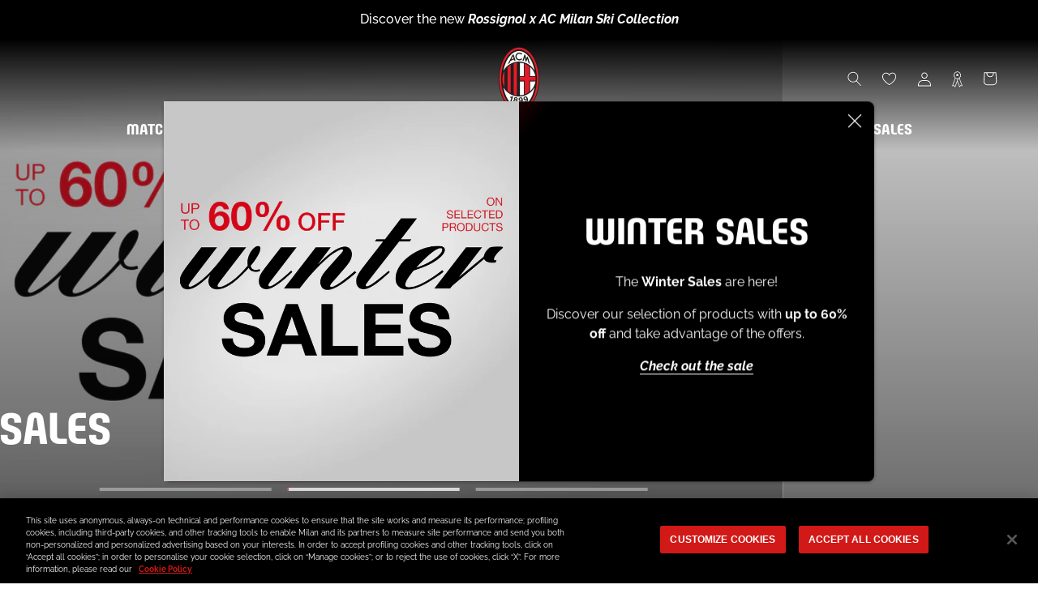

--- FILE ---
content_type: text/html; charset=utf-8
request_url: https://store.acmilan.com/en-us/products/milan-home-authentic-2022-23-jersey?variant=43130840056046
body_size: 59124
content:
<!doctype html>

<html class="no-js" lang="en">
  <head>
    <link href='https://api.config-security.com/' crossorigin />
    <link href='https://conf.config-security.com/' crossorigin />
    <link href='https://triplewhale-pixel.web.app/' crossorigin />
    <script>
      /* >> TriplePixel :: start*/
      window.TriplePixelData={TripleName:"acmilan-store-it.myshopify.com",ver:"1.9",plat:"SHOPIFY",isHeadless:false},function(W,H,A,L,E,_,B,N){function O(U,T,P,H,R){void 0===R&&(R=!1),H=new XMLHttpRequest,P?(H.open("POST",U,!0),H.setRequestHeader("Content-Type","application/json")):H.open("GET",U,!0),H.send(JSON.stringify(P||{})),H.onreadystatechange=function(){4===H.readyState&&200===H.status?(R=H.responseText,U.includes(".txt")?eval(R):P||(N[B]=R)):(299<H.status||H.status<200)&&T&&!R&&(R=!0,O(U,T-1,P))}}if(N=window,!N[H+"sn"]){N[H+"sn"]=1;try{A.setItem(H,1+(0|A.getItem(H)||0)),(E=JSON.parse(A.getItem(H+"U")||"[]")).push(location.href),A.setItem(H+"U",JSON.stringify(E))}catch(e){}var i,m,p;A.getItem('"!nC`')||(_=A,A=N,A[H]||(L=function(){return Date.now().toString(36)+"_"+Math.random().toString(36)},E=A[H]=function(t,e){return"State"==t?E.s:(W=L(),(E._q=E._q||[]).push([W,t,e]),W)},E.s="Installed",E._q=[],E.ch=W,B="configSecurityConfModel",N[B]=1,O("https://conf.config-security.com/model",5),i=L(),m=A[atob("c2NyZWVu")],_.setItem("di_pmt_wt",i),p={id:i,action:"profile",avatar:_.getItem("auth-security_rand_salt_"),time:m[atob("d2lkdGg=")]+":"+m[atob("aGVpZ2h0")],host:A.TriplePixelData.TripleName,url:window.location.href,ref:document.referrer,ver:window.TriplePixelData.ver},O("https://api.config-security.com/",5,p),O("https://triplewhale-pixel.web.app/dot1.9.txt",5)))}}("","TriplePixel",localStorage);
      /* << TriplePixel :: end*/
    </script>
    
<!-- SEO - All in One -->
<title>MILAN HOME AUTHENTIC 2022/23 JERSEY - IBRAHIMOVIĆ 11 | AC Milan Store</title>
<meta name="description" content="Buy MILAN HOME AUTHENTIC 2022/23 JERSEY - IBRAHIMOVIĆ 11 on the official AC Milan online store and discover the entire collection. Fast shipping worldwide! " /> 
<meta name="robots" content="index,follow" />

 

<script type="application/ld+json">
{
	"@context": "https://schema.org",
	"@type": "Organization",
  "name": "AC Milan Store",
  "url": "https://store.acmilan.com",
  "logo": "https://store.acmilan.com/cdn/shop/files/722px-Logo_of_AC_Milan.svg_4ff34e67-8711-4aeb-a719-147cb3b34975.png?v=1645717570&width=800",
  "sameAs": ["https://www.twitch.tv/acmilan",
"https://www.facebook.com/ACMilan/",
"https://www.instagram.com/acmilan/",
"https://www.tiktok.com/@acmilan",
"https://www.youtube.com/channel/UCKcx1uK38H4AOkmfv4ywlrg",
"https://twitter.com/acmilan",
"https://music.apple.com/it/curator/ac-milan/1532222211"
]
}
</script> 
<script type="application/ld+json">
{
   "@context": "https://schema.org",
   "@type": "WebSite",
   "url": "https://store.acmilan.com/",
   "potentialAction": {
     "@type": "SearchAction",
     "target": "https://store.acmilan.com/search?q={search_term_string}",
     "query-input": "required name=search_term_string"
   }
}
</script> 
<!-- End - SEO - All in One -->

    <meta charset="utf-8"> 
    <meta http-equiv="X-UA-Compatible" content="IE=edge,chrome=1">
    <meta name="viewport" content="width=device-width, initial-scale=1.0, height=device-height, minimum-scale=1.0, maximum-scale=1.0">
    <meta name="mobile-web-app-capable" content="yes">
    <meta name="apple-mobile-web-app-status-bar-style" content="black-translucent">
    <meta name="theme-color" content="#e0071b">
    <meta name="google-site-verification" content="A7wx4DdDBN0LXKVzfTchlfsyX0VGFWdtInhjYw9WwzU" />
    <meta name="msapplication-TileColor" content="#ffffff">
    <link rel="manifest" href="//store.acmilan.com/cdn/shop/t/3/assets/manifest.json?v=172197980328999236011656435139">
    <link rel="mask-icon" href="//store.acmilan.com/cdn/shop/t/3/assets/safari-pinned-tab.svg?v=57885193189208958261656435139" color="#5bbad5"><link rel="canonical" href="https://store.acmilan.com/en-us/products/milan-home-authentic-2022-23-jersey"><link rel="shortcut icon" href="//store.acmilan.com/cdn/shop/files/favicon_logo_96x.png?v=1656434862" type="image/png">
      <link rel="apple-touch-icon" sizes="180x180" href="//store.acmilan.com/cdn/shop/files/favicon_logo_180x.png?v=1656434862">
      <link rel="icon" type="image/png" sizes="32x32" href="//store.acmilan.com/cdn/shop/files/favicon_logo_32x.png?v=1656434862">
      <link rel="icon" type="image/png" sizes="16x16" href="//store.acmilan.com/cdn/shop/files/favicon_logo_16x.png?v=1656434862">
      <link rel="icon" type="image/png" sizes="48x48" href="//store.acmilan.com/cdn/shop/files/favicon_logo_48x.png?v=1656434862">
      <link rel="icon" type="image/png" sizes="96x96" href="//store.acmilan.com/cdn/shop/files/favicon_logo_96x.png?v=1656434862"><meta property="og:type" content="product">
  <meta property="og:title" content="MILAN HOME AUTHENTIC 2022/23 JERSEY - IBRAHIMOVIĆ 11"><meta property="og:image" content="http://store.acmilan.com/cdn/shop/files/765821-A18_01_646e052f-b7b9-43c5-93dd-8523a65430ac.jpg?v=1733349709">
    <meta property="og:image:secure_url" content="https://store.acmilan.com/cdn/shop/files/765821-A18_01_646e052f-b7b9-43c5-93dd-8523a65430ac.jpg?v=1733349709">
    <meta property="og:image:width" content="3000">
    <meta property="og:image:height" content="3000"><meta property="product:price:amount" content="140.00">
  <meta property="product:price:currency" content="USD"><meta property="og:description" content="Puma’s design for the 2022/23 season proudly celebrates the club’s origins. The new design was inspired by the legendary and much beloved red and black stripes of the historic 1912 Match Jersey, which it reinterprets in a contemporary light. Past meets present to usher in the Club&#39;s future. We are the heart, united by "><meta property="og:url" content="https://store.acmilan.com/en-us/products/milan-home-authentic-2022-23-jersey">
<meta property="og:site_name" content="AC Milan Store"><meta name="twitter:card" content="summary"><meta name="twitter:title" content="MILAN HOME AUTHENTIC 2022/23 JERSEY - IBRAHIMOVIĆ 11">
  <meta name="twitter:description" content="Puma’s design for the 2022/23 season proudly celebrates the club’s origins. The new design was inspired by the legendary and much beloved red and black stripes of the historic 1912 Match Jersey, which it reinterprets in a contemporary light. Past meets present to usher in the Club&#39;s future. We are the heart, united by a devotion to the red and the black. Emirates™ is the Principal Partner and Official Airline Partner, BitMEX™ is the Sleeve Partner and Official Cryptocurrency Trading Partner, and Wefox™ is the Back of Shirt Partner and Insurance Partner. All Authentic jerseys are made from UltraWeave, the same innovative, high-performance material used to make the jerseys worn by the players on the field. Comfortable and ultra-light due to its specific ripstop structure, it was designed for even faster off-the-mark movements and to provide optimal performance. The technology">
  <meta name="twitter:image" content="https://store.acmilan.com/cdn/shop/files/765821-A18_01_646e052f-b7b9-43c5-93dd-8523a65430ac_600x600_crop_center.jpg?v=1733349709">
    <style>
  @font-face {  
    font-display: swap;
    font-family: 'Milan Pulse';
    font-style: normal;
    font-weight: 400;
    src: url(//store.acmilan.com/cdn/shop/t/3/assets/MilanPulse-Regular.otf?v=38024972853165425921646153265) format('opentype');
  }

  @font-face {  
    font-display: swap;
    font-family: 'Milan TypeRev';
    font-style: normal;
    font-weight: 400;
    src: url(//store.acmilan.com/cdn/shop/t/3/assets/MilanTypeRev.otf?v=24199448252956094571646832458) format('opentype');
  }

  @font-face{
    font-display: swap;
    font-family: 'Milan Pulse Inline';
    font-style: normal;
    font-weight: 700;
    src: url(//store.acmilan.com/cdn/shop/t/3/assets/MilanPulseInline-Bold.otf?v=106626125265371118801650375879) format('opentype');
  }

  @font-face{
    font-display: swap;
    font-family: 'Milan Type AllCaps';
    font-style: normal;
    font-weight: 400;
    src: url(//store.acmilan.com/cdn/shop/t/3/assets/MilanTypeAllCaps.woff2?v=159197604621368222541721217934) format('woff2'),
      url(//store.acmilan.com/cdn/shop/t/3/assets/MilanTypeAllCaps.ttf?v=11816721503797636521721217929) format('truetype');
  }

  @font-face {  
    font-display: swap;
    font-family: 'Raleway';
    font-style: normal;
    font-weight: 400 700;
    src: url(//store.acmilan.com/cdn/shop/t/3/assets/Raleway-VariableFont_wght.ttf?v=75525938356146412941646153269) format('truetype-variations');
  }
 
  @font-face {  
    font-display: swap;
    font-family: 'Raleway';
    font-style: italic;
    font-weight: 400 700;
    src: url(//store.acmilan.com/cdn/shop/t/3/assets/Raleway-Italic-VariableFont_wght.ttf?v=48048791776400110311646153268) format('truetype-variations');
  }

  :root {
    --heading-font-family : 'Milan Pulse', sans-serif;
    --heading-font-weight : 400;
    --heading-font-style  : 'normal';

    --text-font-family : 'Raleway', sans-serif;
    --text-font-weight : 400;
    --text-font-style  : 'normal';

    --base-text-font-size   : 16px;
    --default-text-font-size: 12px;--background          : #ffffff;
    --background-rgb      : 255, 255, 255;
    --light-background    : #ffffff;
    --light-background-rgb: 255, 255, 255;
    --heading-color       : #1b1c1c;
    --text-color          : #1c1b1b;
    --text-color-rgb      : 28, 27, 27;
    --text-color-light    : #6a6a6a;
    --text-color-light-rgb: 106, 106, 106;
    --link-color          : #6a6a6a;
    --link-color-rgb      : 106, 106, 106;
    --border-color        : #dddddd;
    --border-color-rgb    : 221, 221, 221;

    --button-background    : #e0071b;
    --button-background-rgb: 224, 7, 27;
    --button-text-color    : #ffffff;

    --header-background       : #000000;
    --header-heading-color    : #ffffff;
    --header-light-text-color : #6a6a6a;
    --header-border-color     : #262626;

    --footer-background    : #000000;
    --footer-text-color    : #ffffff;
    --footer-heading-color : #e0071b;
    --footer-border-color  : #262626;

    --navigation-background      : #000000;
    --navigation-background-rgb  : 0, 0, 0;
    --navigation-text-color      : #ffffff;
    --navigation-text-color-light: rgba(255, 255, 255, 0.5);
    --navigation-border-color    : rgba(255, 255, 255, 0.25);

    --newsletter-popup-background     : #000000;
    --newsletter-popup-text-color     : #ffffff;
    --newsletter-popup-text-color-rgb : 255, 255, 255;

    --secondary-elements-background       : #1c1b1b;
    --secondary-elements-background-rgb   : 28, 27, 27;
    --secondary-elements-text-color       : #ffffff;
    --secondary-elements-text-color-light : rgba(255, 255, 255, 0.5);
    --secondary-elements-border-color     : rgba(255, 255, 255, 0.25);

    --product-sale-price-color    : #ff0000;
    --product-sale-price-color-rgb: 255, 0, 0;
    --product-star-rating: #ffa800;

    /* Shopify related variables */
    --payment-terms-background-color: #ffffff;

    /* Pseudo elements translations */
    --loyalty-referral-text: "Copy link";
    --loyalty-back-text: "Back";

    /* Products */

    --horizontal-spacing-four-products-per-row: 60px;
        --horizontal-spacing-two-products-per-row : 60px;

    --vertical-spacing-four-products-per-row: 40px;
        --vertical-spacing-two-products-per-row : 50px;

    /* Animation */
    --drawer-transition-timing: cubic-bezier(0.645, 0.045, 0.355, 1);
    --header-base-height: 80px; /* We set a default for browsers that do not support CSS variables */

    /* Cursors */
    --cursor-zoom-in-svg    : url(//store.acmilan.com/cdn/shop/t/3/assets/cursor-zoom-in.svg?v=164571147417418630041645537343);
    --cursor-zoom-in-2x-svg : url(//store.acmilan.com/cdn/shop/t/3/assets/cursor-zoom-in-2x.svg?v=151676613325814710191645537343);
  }
</style>

<script>
  // IE11 does not have support for CSS variables, so we have to polyfill them
  if (!(((window || {}).CSS || {}).supports && window.CSS.supports('(--a: 0)'))) {
    const script = document.createElement('script');
    script.type = 'text/javascript';
    script.src = 'https://cdn.jsdelivr.net/npm/css-vars-ponyfill@2';
    script.onload = function() {
      cssVars({});
    };

    document.getElementsByTagName('head')[0].appendChild(script);
  }
</script>

    <script>window.performance && window.performance.mark && window.performance.mark('shopify.content_for_header.start');</script><meta name="robots" content="noindex,nofollow">
<meta name="facebook-domain-verification" content="jlpweyubyehy85u5vhiif6lxxeojfp">
<meta id="shopify-digital-wallet" name="shopify-digital-wallet" content="/61184966894/digital_wallets/dialog">
<meta name="shopify-checkout-api-token" content="93b782576c860108e4bbdedff782065b">
<meta id="in-context-paypal-metadata" data-shop-id="61184966894" data-venmo-supported="false" data-environment="production" data-locale="en_US" data-paypal-v4="true" data-currency="USD">
<link rel="alternate" hreflang="x-default" href="https://store.acmilan.com/products/milan-home-authentic-2022-23-jersey">
<link rel="alternate" hreflang="en-FR" href="https://store.acmilan.com/en-fr/products/milan-home-authentic-2022-23-jersey">
<link rel="alternate" hreflang="en-MC" href="https://store.acmilan.com/en-fr/products/milan-home-authentic-2022-23-jersey">
<link rel="alternate" hreflang="en-GB" href="https://store.acmilan.com/en-gb/products/milan-home-authentic-2022-23-jersey">
<link rel="alternate" hreflang="en-AT" href="https://store.acmilan.com/en-ne/products/milan-home-authentic-2022-23-jersey">
<link rel="alternate" hreflang="en-AX" href="https://store.acmilan.com/en-ne/products/milan-home-authentic-2022-23-jersey">
<link rel="alternate" hreflang="en-BE" href="https://store.acmilan.com/en-ne/products/milan-home-authentic-2022-23-jersey">
<link rel="alternate" hreflang="en-CH" href="https://store.acmilan.com/en-ne/products/milan-home-authentic-2022-23-jersey">
<link rel="alternate" hreflang="en-DE" href="https://store.acmilan.com/en-ne/products/milan-home-authentic-2022-23-jersey">
<link rel="alternate" hreflang="en-DK" href="https://store.acmilan.com/en-ne/products/milan-home-authentic-2022-23-jersey">
<link rel="alternate" hreflang="en-EE" href="https://store.acmilan.com/en-ne/products/milan-home-authentic-2022-23-jersey">
<link rel="alternate" hreflang="en-FI" href="https://store.acmilan.com/en-ne/products/milan-home-authentic-2022-23-jersey">
<link rel="alternate" hreflang="en-FO" href="https://store.acmilan.com/en-ne/products/milan-home-authentic-2022-23-jersey">
<link rel="alternate" hreflang="en-GL" href="https://store.acmilan.com/en-ne/products/milan-home-authentic-2022-23-jersey">
<link rel="alternate" hreflang="en-IE" href="https://store.acmilan.com/en-ne/products/milan-home-authentic-2022-23-jersey">
<link rel="alternate" hreflang="en-IS" href="https://store.acmilan.com/en-ne/products/milan-home-authentic-2022-23-jersey">
<link rel="alternate" hreflang="en-LI" href="https://store.acmilan.com/en-ne/products/milan-home-authentic-2022-23-jersey">
<link rel="alternate" hreflang="en-LT" href="https://store.acmilan.com/en-ne/products/milan-home-authentic-2022-23-jersey">
<link rel="alternate" hreflang="en-LU" href="https://store.acmilan.com/en-ne/products/milan-home-authentic-2022-23-jersey">
<link rel="alternate" hreflang="en-LV" href="https://store.acmilan.com/en-ne/products/milan-home-authentic-2022-23-jersey">
<link rel="alternate" hreflang="en-NL" href="https://store.acmilan.com/en-ne/products/milan-home-authentic-2022-23-jersey">
<link rel="alternate" hreflang="en-NO" href="https://store.acmilan.com/en-ne/products/milan-home-authentic-2022-23-jersey">
<link rel="alternate" hreflang="en-SE" href="https://store.acmilan.com/en-ne/products/milan-home-authentic-2022-23-jersey">
<link rel="alternate" hreflang="en-AL" href="https://store.acmilan.com/en-ee/products/milan-home-authentic-2022-23-jersey">
<link rel="alternate" hreflang="en-BA" href="https://store.acmilan.com/en-ee/products/milan-home-authentic-2022-23-jersey">
<link rel="alternate" hreflang="en-BG" href="https://store.acmilan.com/en-ee/products/milan-home-authentic-2022-23-jersey">
<link rel="alternate" hreflang="en-CZ" href="https://store.acmilan.com/en-ee/products/milan-home-authentic-2022-23-jersey">
<link rel="alternate" hreflang="en-GE" href="https://store.acmilan.com/en-ee/products/milan-home-authentic-2022-23-jersey">
<link rel="alternate" hreflang="en-HR" href="https://store.acmilan.com/en-ee/products/milan-home-authentic-2022-23-jersey">
<link rel="alternate" hreflang="en-HU" href="https://store.acmilan.com/en-ee/products/milan-home-authentic-2022-23-jersey">
<link rel="alternate" hreflang="en-MD" href="https://store.acmilan.com/en-ee/products/milan-home-authentic-2022-23-jersey">
<link rel="alternate" hreflang="en-ME" href="https://store.acmilan.com/en-ee/products/milan-home-authentic-2022-23-jersey">
<link rel="alternate" hreflang="en-MK" href="https://store.acmilan.com/en-ee/products/milan-home-authentic-2022-23-jersey">
<link rel="alternate" hreflang="en-PL" href="https://store.acmilan.com/en-ee/products/milan-home-authentic-2022-23-jersey">
<link rel="alternate" hreflang="en-RO" href="https://store.acmilan.com/en-ee/products/milan-home-authentic-2022-23-jersey">
<link rel="alternate" hreflang="en-RS" href="https://store.acmilan.com/en-ee/products/milan-home-authentic-2022-23-jersey">
<link rel="alternate" hreflang="en-SI" href="https://store.acmilan.com/en-ee/products/milan-home-authentic-2022-23-jersey">
<link rel="alternate" hreflang="en-SK" href="https://store.acmilan.com/en-ee/products/milan-home-authentic-2022-23-jersey">
<link rel="alternate" hreflang="en-XK" href="https://store.acmilan.com/en-ee/products/milan-home-authentic-2022-23-jersey">
<link rel="alternate" hreflang="en-CA" href="https://store.acmilan.com/en-us/products/milan-home-authentic-2022-23-jersey">
<link rel="alternate" hreflang="en-US" href="https://store.acmilan.com/en-us/products/milan-home-authentic-2022-23-jersey">
<link rel="alternate" hreflang="en-AD" href="https://store.acmilan.com/en-se/products/milan-home-authentic-2022-23-jersey">
<link rel="alternate" hreflang="it-AD" href="https://store.acmilan.com/it-se/products/milan-home-authentic-2022-23-jersey">
<link rel="alternate" hreflang="en-CY" href="https://store.acmilan.com/en-se/products/milan-home-authentic-2022-23-jersey">
<link rel="alternate" hreflang="it-CY" href="https://store.acmilan.com/it-se/products/milan-home-authentic-2022-23-jersey">
<link rel="alternate" hreflang="en-ES" href="https://store.acmilan.com/en-se/products/milan-home-authentic-2022-23-jersey">
<link rel="alternate" hreflang="it-ES" href="https://store.acmilan.com/it-se/products/milan-home-authentic-2022-23-jersey">
<link rel="alternate" hreflang="en-GI" href="https://store.acmilan.com/en-se/products/milan-home-authentic-2022-23-jersey">
<link rel="alternate" hreflang="it-GI" href="https://store.acmilan.com/it-se/products/milan-home-authentic-2022-23-jersey">
<link rel="alternate" hreflang="en-GR" href="https://store.acmilan.com/en-se/products/milan-home-authentic-2022-23-jersey">
<link rel="alternate" hreflang="it-GR" href="https://store.acmilan.com/it-se/products/milan-home-authentic-2022-23-jersey">
<link rel="alternate" hreflang="en-MT" href="https://store.acmilan.com/en-se/products/milan-home-authentic-2022-23-jersey">
<link rel="alternate" hreflang="it-MT" href="https://store.acmilan.com/it-se/products/milan-home-authentic-2022-23-jersey">
<link rel="alternate" hreflang="en-PT" href="https://store.acmilan.com/en-se/products/milan-home-authentic-2022-23-jersey">
<link rel="alternate" hreflang="it-PT" href="https://store.acmilan.com/it-se/products/milan-home-authentic-2022-23-jersey">
<link rel="alternate" hreflang="en-SM" href="https://store.acmilan.com/en-se/products/milan-home-authentic-2022-23-jersey">
<link rel="alternate" hreflang="it-SM" href="https://store.acmilan.com/it-se/products/milan-home-authentic-2022-23-jersey">
<link rel="alternate" hreflang="en-JP" href="https://store.acmilan.com/en-jp/products/milan-home-authentic-2022-23-jersey">
<link rel="alternate" hreflang="en-CN" href="https://store.acmilan.com/en-cn/products/milan-home-authentic-2022-23-jersey">
<link rel="alternate" hreflang="en-AU" href="https://store.acmilan.com/en-au/products/milan-home-authentic-2022-23-jersey">
<link rel="alternate" hreflang="en-CK" href="https://store.acmilan.com/en-au/products/milan-home-authentic-2022-23-jersey">
<link rel="alternate" hreflang="en-FJ" href="https://store.acmilan.com/en-au/products/milan-home-authentic-2022-23-jersey">
<link rel="alternate" hreflang="en-KI" href="https://store.acmilan.com/en-au/products/milan-home-authentic-2022-23-jersey">
<link rel="alternate" hreflang="en-NC" href="https://store.acmilan.com/en-au/products/milan-home-authentic-2022-23-jersey">
<link rel="alternate" hreflang="en-NF" href="https://store.acmilan.com/en-au/products/milan-home-authentic-2022-23-jersey">
<link rel="alternate" hreflang="en-NR" href="https://store.acmilan.com/en-au/products/milan-home-authentic-2022-23-jersey">
<link rel="alternate" hreflang="en-NU" href="https://store.acmilan.com/en-au/products/milan-home-authentic-2022-23-jersey">
<link rel="alternate" hreflang="en-NZ" href="https://store.acmilan.com/en-au/products/milan-home-authentic-2022-23-jersey">
<link rel="alternate" hreflang="en-PF" href="https://store.acmilan.com/en-au/products/milan-home-authentic-2022-23-jersey">
<link rel="alternate" hreflang="en-PG" href="https://store.acmilan.com/en-au/products/milan-home-authentic-2022-23-jersey">
<link rel="alternate" hreflang="en-PN" href="https://store.acmilan.com/en-au/products/milan-home-authentic-2022-23-jersey">
<link rel="alternate" hreflang="en-SB" href="https://store.acmilan.com/en-au/products/milan-home-authentic-2022-23-jersey">
<link rel="alternate" hreflang="en-TK" href="https://store.acmilan.com/en-au/products/milan-home-authentic-2022-23-jersey">
<link rel="alternate" hreflang="en-TL" href="https://store.acmilan.com/en-au/products/milan-home-authentic-2022-23-jersey">
<link rel="alternate" hreflang="en-TO" href="https://store.acmilan.com/en-au/products/milan-home-authentic-2022-23-jersey">
<link rel="alternate" hreflang="en-TV" href="https://store.acmilan.com/en-au/products/milan-home-authentic-2022-23-jersey">
<link rel="alternate" hreflang="en-VU" href="https://store.acmilan.com/en-au/products/milan-home-authentic-2022-23-jersey">
<link rel="alternate" hreflang="en-WF" href="https://store.acmilan.com/en-au/products/milan-home-authentic-2022-23-jersey">
<link rel="alternate" hreflang="en-WS" href="https://store.acmilan.com/en-au/products/milan-home-authentic-2022-23-jersey">
<link rel="alternate" hreflang="en-AG" href="https://store.acmilan.com/en-la/products/milan-home-authentic-2022-23-jersey">
<link rel="alternate" hreflang="en-AI" href="https://store.acmilan.com/en-la/products/milan-home-authentic-2022-23-jersey">
<link rel="alternate" hreflang="en-AR" href="https://store.acmilan.com/en-la/products/milan-home-authentic-2022-23-jersey">
<link rel="alternate" hreflang="en-AW" href="https://store.acmilan.com/en-la/products/milan-home-authentic-2022-23-jersey">
<link rel="alternate" hreflang="en-BB" href="https://store.acmilan.com/en-la/products/milan-home-authentic-2022-23-jersey">
<link rel="alternate" hreflang="en-BM" href="https://store.acmilan.com/en-la/products/milan-home-authentic-2022-23-jersey">
<link rel="alternate" hreflang="en-BO" href="https://store.acmilan.com/en-la/products/milan-home-authentic-2022-23-jersey">
<link rel="alternate" hreflang="en-BR" href="https://store.acmilan.com/en-la/products/milan-home-authentic-2022-23-jersey">
<link rel="alternate" hreflang="en-BS" href="https://store.acmilan.com/en-la/products/milan-home-authentic-2022-23-jersey">
<link rel="alternate" hreflang="en-BZ" href="https://store.acmilan.com/en-la/products/milan-home-authentic-2022-23-jersey">
<link rel="alternate" hreflang="en-CL" href="https://store.acmilan.com/en-la/products/milan-home-authentic-2022-23-jersey">
<link rel="alternate" hreflang="en-CO" href="https://store.acmilan.com/en-la/products/milan-home-authentic-2022-23-jersey">
<link rel="alternate" hreflang="en-CR" href="https://store.acmilan.com/en-la/products/milan-home-authentic-2022-23-jersey">
<link rel="alternate" hreflang="en-DM" href="https://store.acmilan.com/en-la/products/milan-home-authentic-2022-23-jersey">
<link rel="alternate" hreflang="en-DO" href="https://store.acmilan.com/en-la/products/milan-home-authentic-2022-23-jersey">
<link rel="alternate" hreflang="en-EC" href="https://store.acmilan.com/en-la/products/milan-home-authentic-2022-23-jersey">
<link rel="alternate" hreflang="en-FK" href="https://store.acmilan.com/en-la/products/milan-home-authentic-2022-23-jersey">
<link rel="alternate" hreflang="en-GD" href="https://store.acmilan.com/en-la/products/milan-home-authentic-2022-23-jersey">
<link rel="alternate" hreflang="en-GT" href="https://store.acmilan.com/en-la/products/milan-home-authentic-2022-23-jersey">
<link rel="alternate" hreflang="en-GY" href="https://store.acmilan.com/en-la/products/milan-home-authentic-2022-23-jersey">
<link rel="alternate" hreflang="en-HN" href="https://store.acmilan.com/en-la/products/milan-home-authentic-2022-23-jersey">
<link rel="alternate" hreflang="en-HT" href="https://store.acmilan.com/en-la/products/milan-home-authentic-2022-23-jersey">
<link rel="alternate" hreflang="en-JM" href="https://store.acmilan.com/en-la/products/milan-home-authentic-2022-23-jersey">
<link rel="alternate" hreflang="en-KN" href="https://store.acmilan.com/en-la/products/milan-home-authentic-2022-23-jersey">
<link rel="alternate" hreflang="en-KY" href="https://store.acmilan.com/en-la/products/milan-home-authentic-2022-23-jersey">
<link rel="alternate" hreflang="en-LC" href="https://store.acmilan.com/en-la/products/milan-home-authentic-2022-23-jersey">
<link rel="alternate" hreflang="en-MF" href="https://store.acmilan.com/en-la/products/milan-home-authentic-2022-23-jersey">
<link rel="alternate" hreflang="en-MS" href="https://store.acmilan.com/en-la/products/milan-home-authentic-2022-23-jersey">
<link rel="alternate" hreflang="en-MX" href="https://store.acmilan.com/en-la/products/milan-home-authentic-2022-23-jersey">
<link rel="alternate" hreflang="en-NI" href="https://store.acmilan.com/en-la/products/milan-home-authentic-2022-23-jersey">
<link rel="alternate" hreflang="en-PA" href="https://store.acmilan.com/en-la/products/milan-home-authentic-2022-23-jersey">
<link rel="alternate" hreflang="en-PE" href="https://store.acmilan.com/en-la/products/milan-home-authentic-2022-23-jersey">
<link rel="alternate" hreflang="en-PY" href="https://store.acmilan.com/en-la/products/milan-home-authentic-2022-23-jersey">
<link rel="alternate" hreflang="en-SR" href="https://store.acmilan.com/en-la/products/milan-home-authentic-2022-23-jersey">
<link rel="alternate" hreflang="en-SV" href="https://store.acmilan.com/en-la/products/milan-home-authentic-2022-23-jersey">
<link rel="alternate" hreflang="en-TC" href="https://store.acmilan.com/en-la/products/milan-home-authentic-2022-23-jersey">
<link rel="alternate" hreflang="en-TT" href="https://store.acmilan.com/en-la/products/milan-home-authentic-2022-23-jersey">
<link rel="alternate" hreflang="en-UY" href="https://store.acmilan.com/en-la/products/milan-home-authentic-2022-23-jersey">
<link rel="alternate" hreflang="en-VC" href="https://store.acmilan.com/en-la/products/milan-home-authentic-2022-23-jersey">
<link rel="alternate" hreflang="en-VE" href="https://store.acmilan.com/en-la/products/milan-home-authentic-2022-23-jersey">
<link rel="alternate" hreflang="en-VG" href="https://store.acmilan.com/en-la/products/milan-home-authentic-2022-23-jersey">
<link rel="alternate" hreflang="en-AE" href="https://store.acmilan.com/en-me/products/milan-home-authentic-2022-23-jersey">
<link rel="alternate" hreflang="en-AF" href="https://store.acmilan.com/en-me/products/milan-home-authentic-2022-23-jersey">
<link rel="alternate" hreflang="en-AM" href="https://store.acmilan.com/en-me/products/milan-home-authentic-2022-23-jersey">
<link rel="alternate" hreflang="en-AO" href="https://store.acmilan.com/en-me/products/milan-home-authentic-2022-23-jersey">
<link rel="alternate" hreflang="en-AZ" href="https://store.acmilan.com/en-me/products/milan-home-authentic-2022-23-jersey">
<link rel="alternate" hreflang="en-BD" href="https://store.acmilan.com/en-me/products/milan-home-authentic-2022-23-jersey">
<link rel="alternate" hreflang="en-BF" href="https://store.acmilan.com/en-me/products/milan-home-authentic-2022-23-jersey">
<link rel="alternate" hreflang="en-BH" href="https://store.acmilan.com/en-me/products/milan-home-authentic-2022-23-jersey">
<link rel="alternate" hreflang="en-BI" href="https://store.acmilan.com/en-me/products/milan-home-authentic-2022-23-jersey">
<link rel="alternate" hreflang="en-BJ" href="https://store.acmilan.com/en-me/products/milan-home-authentic-2022-23-jersey">
<link rel="alternate" hreflang="en-BL" href="https://store.acmilan.com/en-me/products/milan-home-authentic-2022-23-jersey">
<link rel="alternate" hreflang="en-BT" href="https://store.acmilan.com/en-me/products/milan-home-authentic-2022-23-jersey">
<link rel="alternate" hreflang="en-BW" href="https://store.acmilan.com/en-me/products/milan-home-authentic-2022-23-jersey">
<link rel="alternate" hreflang="en-CD" href="https://store.acmilan.com/en-me/products/milan-home-authentic-2022-23-jersey">
<link rel="alternate" hreflang="en-CF" href="https://store.acmilan.com/en-me/products/milan-home-authentic-2022-23-jersey">
<link rel="alternate" hreflang="en-CG" href="https://store.acmilan.com/en-me/products/milan-home-authentic-2022-23-jersey">
<link rel="alternate" hreflang="en-CI" href="https://store.acmilan.com/en-me/products/milan-home-authentic-2022-23-jersey">
<link rel="alternate" hreflang="en-CM" href="https://store.acmilan.com/en-me/products/milan-home-authentic-2022-23-jersey">
<link rel="alternate" hreflang="en-CV" href="https://store.acmilan.com/en-me/products/milan-home-authentic-2022-23-jersey">
<link rel="alternate" hreflang="en-CW" href="https://store.acmilan.com/en-me/products/milan-home-authentic-2022-23-jersey">
<link rel="alternate" hreflang="en-DJ" href="https://store.acmilan.com/en-me/products/milan-home-authentic-2022-23-jersey">
<link rel="alternate" hreflang="en-DZ" href="https://store.acmilan.com/en-me/products/milan-home-authentic-2022-23-jersey">
<link rel="alternate" hreflang="en-EG" href="https://store.acmilan.com/en-me/products/milan-home-authentic-2022-23-jersey">
<link rel="alternate" hreflang="en-EH" href="https://store.acmilan.com/en-me/products/milan-home-authentic-2022-23-jersey">
<link rel="alternate" hreflang="en-ER" href="https://store.acmilan.com/en-me/products/milan-home-authentic-2022-23-jersey">
<link rel="alternate" hreflang="en-ET" href="https://store.acmilan.com/en-me/products/milan-home-authentic-2022-23-jersey">
<link rel="alternate" hreflang="en-GA" href="https://store.acmilan.com/en-me/products/milan-home-authentic-2022-23-jersey">
<link rel="alternate" hreflang="en-GF" href="https://store.acmilan.com/en-me/products/milan-home-authentic-2022-23-jersey">
<link rel="alternate" hreflang="en-GG" href="https://store.acmilan.com/en-me/products/milan-home-authentic-2022-23-jersey">
<link rel="alternate" hreflang="en-GH" href="https://store.acmilan.com/en-me/products/milan-home-authentic-2022-23-jersey">
<link rel="alternate" hreflang="en-GM" href="https://store.acmilan.com/en-me/products/milan-home-authentic-2022-23-jersey">
<link rel="alternate" hreflang="en-GN" href="https://store.acmilan.com/en-me/products/milan-home-authentic-2022-23-jersey">
<link rel="alternate" hreflang="en-GP" href="https://store.acmilan.com/en-me/products/milan-home-authentic-2022-23-jersey">
<link rel="alternate" hreflang="en-GQ" href="https://store.acmilan.com/en-me/products/milan-home-authentic-2022-23-jersey">
<link rel="alternate" hreflang="en-GW" href="https://store.acmilan.com/en-me/products/milan-home-authentic-2022-23-jersey">
<link rel="alternate" hreflang="en-HK" href="https://store.acmilan.com/en-me/products/milan-home-authentic-2022-23-jersey">
<link rel="alternate" hreflang="en-ID" href="https://store.acmilan.com/en-me/products/milan-home-authentic-2022-23-jersey">
<link rel="alternate" hreflang="en-IL" href="https://store.acmilan.com/en-me/products/milan-home-authentic-2022-23-jersey">
<link rel="alternate" hreflang="en-IN" href="https://store.acmilan.com/en-me/products/milan-home-authentic-2022-23-jersey">
<link rel="alternate" hreflang="en-IQ" href="https://store.acmilan.com/en-me/products/milan-home-authentic-2022-23-jersey">
<link rel="alternate" hreflang="en-JE" href="https://store.acmilan.com/en-me/products/milan-home-authentic-2022-23-jersey">
<link rel="alternate" hreflang="en-JO" href="https://store.acmilan.com/en-me/products/milan-home-authentic-2022-23-jersey">
<link rel="alternate" hreflang="en-KE" href="https://store.acmilan.com/en-me/products/milan-home-authentic-2022-23-jersey">
<link rel="alternate" hreflang="en-KG" href="https://store.acmilan.com/en-me/products/milan-home-authentic-2022-23-jersey">
<link rel="alternate" hreflang="en-KH" href="https://store.acmilan.com/en-me/products/milan-home-authentic-2022-23-jersey">
<link rel="alternate" hreflang="en-KM" href="https://store.acmilan.com/en-me/products/milan-home-authentic-2022-23-jersey">
<link rel="alternate" hreflang="en-KR" href="https://store.acmilan.com/en-me/products/milan-home-authentic-2022-23-jersey">
<link rel="alternate" hreflang="en-KW" href="https://store.acmilan.com/en-me/products/milan-home-authentic-2022-23-jersey">
<link rel="alternate" hreflang="en-KZ" href="https://store.acmilan.com/en-me/products/milan-home-authentic-2022-23-jersey">
<link rel="alternate" hreflang="en-LA" href="https://store.acmilan.com/en-me/products/milan-home-authentic-2022-23-jersey">
<link rel="alternate" hreflang="en-LB" href="https://store.acmilan.com/en-me/products/milan-home-authentic-2022-23-jersey">
<link rel="alternate" hreflang="en-LK" href="https://store.acmilan.com/en-me/products/milan-home-authentic-2022-23-jersey">
<link rel="alternate" hreflang="en-LR" href="https://store.acmilan.com/en-me/products/milan-home-authentic-2022-23-jersey">
<link rel="alternate" hreflang="en-LS" href="https://store.acmilan.com/en-me/products/milan-home-authentic-2022-23-jersey">
<link rel="alternate" hreflang="en-LY" href="https://store.acmilan.com/en-me/products/milan-home-authentic-2022-23-jersey">
<link rel="alternate" hreflang="en-MA" href="https://store.acmilan.com/en-me/products/milan-home-authentic-2022-23-jersey">
<link rel="alternate" hreflang="en-MG" href="https://store.acmilan.com/en-me/products/milan-home-authentic-2022-23-jersey">
<link rel="alternate" hreflang="en-ML" href="https://store.acmilan.com/en-me/products/milan-home-authentic-2022-23-jersey">
<link rel="alternate" hreflang="en-MM" href="https://store.acmilan.com/en-me/products/milan-home-authentic-2022-23-jersey">
<link rel="alternate" hreflang="en-MN" href="https://store.acmilan.com/en-me/products/milan-home-authentic-2022-23-jersey">
<link rel="alternate" hreflang="en-MO" href="https://store.acmilan.com/en-me/products/milan-home-authentic-2022-23-jersey">
<link rel="alternate" hreflang="en-MQ" href="https://store.acmilan.com/en-me/products/milan-home-authentic-2022-23-jersey">
<link rel="alternate" hreflang="en-MR" href="https://store.acmilan.com/en-me/products/milan-home-authentic-2022-23-jersey">
<link rel="alternate" hreflang="en-MU" href="https://store.acmilan.com/en-me/products/milan-home-authentic-2022-23-jersey">
<link rel="alternate" hreflang="en-MW" href="https://store.acmilan.com/en-me/products/milan-home-authentic-2022-23-jersey">
<link rel="alternate" hreflang="en-MY" href="https://store.acmilan.com/en-me/products/milan-home-authentic-2022-23-jersey">
<link rel="alternate" hreflang="en-MZ" href="https://store.acmilan.com/en-me/products/milan-home-authentic-2022-23-jersey">
<link rel="alternate" hreflang="en-NA" href="https://store.acmilan.com/en-me/products/milan-home-authentic-2022-23-jersey">
<link rel="alternate" hreflang="en-NE" href="https://store.acmilan.com/en-me/products/milan-home-authentic-2022-23-jersey">
<link rel="alternate" hreflang="en-NG" href="https://store.acmilan.com/en-me/products/milan-home-authentic-2022-23-jersey">
<link rel="alternate" hreflang="en-NP" href="https://store.acmilan.com/en-me/products/milan-home-authentic-2022-23-jersey">
<link rel="alternate" hreflang="en-OM" href="https://store.acmilan.com/en-me/products/milan-home-authentic-2022-23-jersey">
<link rel="alternate" hreflang="en-PH" href="https://store.acmilan.com/en-me/products/milan-home-authentic-2022-23-jersey">
<link rel="alternate" hreflang="en-PK" href="https://store.acmilan.com/en-me/products/milan-home-authentic-2022-23-jersey">
<link rel="alternate" hreflang="en-PS" href="https://store.acmilan.com/en-me/products/milan-home-authentic-2022-23-jersey">
<link rel="alternate" hreflang="en-QA" href="https://store.acmilan.com/en-me/products/milan-home-authentic-2022-23-jersey">
<link rel="alternate" hreflang="en-RE" href="https://store.acmilan.com/en-me/products/milan-home-authentic-2022-23-jersey">
<link rel="alternate" hreflang="en-RW" href="https://store.acmilan.com/en-me/products/milan-home-authentic-2022-23-jersey">
<link rel="alternate" hreflang="en-SA" href="https://store.acmilan.com/en-me/products/milan-home-authentic-2022-23-jersey">
<link rel="alternate" hreflang="en-SC" href="https://store.acmilan.com/en-me/products/milan-home-authentic-2022-23-jersey">
<link rel="alternate" hreflang="en-SD" href="https://store.acmilan.com/en-me/products/milan-home-authentic-2022-23-jersey">
<link rel="alternate" hreflang="en-SG" href="https://store.acmilan.com/en-me/products/milan-home-authentic-2022-23-jersey">
<link rel="alternate" hreflang="en-SH" href="https://store.acmilan.com/en-me/products/milan-home-authentic-2022-23-jersey">
<link rel="alternate" hreflang="en-SL" href="https://store.acmilan.com/en-me/products/milan-home-authentic-2022-23-jersey">
<link rel="alternate" hreflang="en-SN" href="https://store.acmilan.com/en-me/products/milan-home-authentic-2022-23-jersey">
<link rel="alternate" hreflang="en-SO" href="https://store.acmilan.com/en-me/products/milan-home-authentic-2022-23-jersey">
<link rel="alternate" hreflang="en-SS" href="https://store.acmilan.com/en-me/products/milan-home-authentic-2022-23-jersey">
<link rel="alternate" hreflang="en-ST" href="https://store.acmilan.com/en-me/products/milan-home-authentic-2022-23-jersey">
<link rel="alternate" hreflang="en-SX" href="https://store.acmilan.com/en-me/products/milan-home-authentic-2022-23-jersey">
<link rel="alternate" hreflang="en-SZ" href="https://store.acmilan.com/en-me/products/milan-home-authentic-2022-23-jersey">
<link rel="alternate" hreflang="en-TD" href="https://store.acmilan.com/en-me/products/milan-home-authentic-2022-23-jersey">
<link rel="alternate" hreflang="en-TF" href="https://store.acmilan.com/en-me/products/milan-home-authentic-2022-23-jersey">
<link rel="alternate" hreflang="en-TG" href="https://store.acmilan.com/en-me/products/milan-home-authentic-2022-23-jersey">
<link rel="alternate" hreflang="en-TH" href="https://store.acmilan.com/en-me/products/milan-home-authentic-2022-23-jersey">
<link rel="alternate" hreflang="en-TJ" href="https://store.acmilan.com/en-me/products/milan-home-authentic-2022-23-jersey">
<link rel="alternate" hreflang="en-TM" href="https://store.acmilan.com/en-me/products/milan-home-authentic-2022-23-jersey">
<link rel="alternate" hreflang="en-TN" href="https://store.acmilan.com/en-me/products/milan-home-authentic-2022-23-jersey">
<link rel="alternate" hreflang="en-TR" href="https://store.acmilan.com/en-me/products/milan-home-authentic-2022-23-jersey">
<link rel="alternate" hreflang="en-TW" href="https://store.acmilan.com/en-me/products/milan-home-authentic-2022-23-jersey">
<link rel="alternate" hreflang="en-TZ" href="https://store.acmilan.com/en-me/products/milan-home-authentic-2022-23-jersey">
<link rel="alternate" hreflang="en-UG" href="https://store.acmilan.com/en-me/products/milan-home-authentic-2022-23-jersey">
<link rel="alternate" hreflang="en-UZ" href="https://store.acmilan.com/en-me/products/milan-home-authentic-2022-23-jersey">
<link rel="alternate" hreflang="en-VN" href="https://store.acmilan.com/en-me/products/milan-home-authentic-2022-23-jersey">
<link rel="alternate" hreflang="en-YE" href="https://store.acmilan.com/en-me/products/milan-home-authentic-2022-23-jersey">
<link rel="alternate" hreflang="en-YT" href="https://store.acmilan.com/en-me/products/milan-home-authentic-2022-23-jersey">
<link rel="alternate" hreflang="en-ZA" href="https://store.acmilan.com/en-me/products/milan-home-authentic-2022-23-jersey">
<link rel="alternate" hreflang="en-ZM" href="https://store.acmilan.com/en-me/products/milan-home-authentic-2022-23-jersey">
<link rel="alternate" hreflang="en-ZW" href="https://store.acmilan.com/en-me/products/milan-home-authentic-2022-23-jersey">
<link rel="alternate" hreflang="it-IT" href="https://store.acmilan.com/products/milan-home-authentic-2022-23-jersey">
<link rel="alternate" hreflang="en-IT" href="https://store.acmilan.com/en/products/milan-home-authentic-2022-23-jersey">
<link rel="alternate" type="application/json+oembed" href="https://store.acmilan.com/en-us/products/milan-home-authentic-2022-23-jersey.oembed">
<script async="async" src="/checkouts/internal/preloads.js?locale=en-US"></script>
<script id="apple-pay-shop-capabilities" type="application/json">{"shopId":61184966894,"countryCode":"IT","currencyCode":"USD","merchantCapabilities":["supports3DS"],"merchantId":"gid:\/\/shopify\/Shop\/61184966894","merchantName":"AC Milan Store","requiredBillingContactFields":["postalAddress","email","phone"],"requiredShippingContactFields":["postalAddress","email","phone"],"shippingType":"shipping","supportedNetworks":["visa","maestro","masterCard","amex"],"total":{"type":"pending","label":"AC Milan Store","amount":"1.00"},"shopifyPaymentsEnabled":true,"supportsSubscriptions":true}</script>
<script id="shopify-features" type="application/json">{"accessToken":"93b782576c860108e4bbdedff782065b","betas":["rich-media-storefront-analytics"],"domain":"store.acmilan.com","predictiveSearch":true,"shopId":61184966894,"locale":"en"}</script>
<script>var Shopify = Shopify || {};
Shopify.shop = "acmilan-store-it.myshopify.com";
Shopify.locale = "en";
Shopify.currency = {"active":"USD","rate":"1.2108114"};
Shopify.country = "US";
Shopify.theme = {"name":"[PRODUCTION] AC Milan","id":130956329198,"schema_name":"Prestige","schema_version":"5.7.0","theme_store_id":855,"role":"main"};
Shopify.theme.handle = "null";
Shopify.theme.style = {"id":null,"handle":null};
Shopify.cdnHost = "store.acmilan.com/cdn";
Shopify.routes = Shopify.routes || {};
Shopify.routes.root = "/en-us/";</script>
<script type="module">!function(o){(o.Shopify=o.Shopify||{}).modules=!0}(window);</script>
<script>!function(o){function n(){var o=[];function n(){o.push(Array.prototype.slice.apply(arguments))}return n.q=o,n}var t=o.Shopify=o.Shopify||{};t.loadFeatures=n(),t.autoloadFeatures=n()}(window);</script>
<script id="shop-js-analytics" type="application/json">{"pageType":"product"}</script>
<script defer="defer" async type="module" src="//store.acmilan.com/cdn/shopifycloud/shop-js/modules/v2/client.init-shop-cart-sync_BT-GjEfc.en.esm.js"></script>
<script defer="defer" async type="module" src="//store.acmilan.com/cdn/shopifycloud/shop-js/modules/v2/chunk.common_D58fp_Oc.esm.js"></script>
<script defer="defer" async type="module" src="//store.acmilan.com/cdn/shopifycloud/shop-js/modules/v2/chunk.modal_xMitdFEc.esm.js"></script>
<script type="module">
  await import("//store.acmilan.com/cdn/shopifycloud/shop-js/modules/v2/client.init-shop-cart-sync_BT-GjEfc.en.esm.js");
await import("//store.acmilan.com/cdn/shopifycloud/shop-js/modules/v2/chunk.common_D58fp_Oc.esm.js");
await import("//store.acmilan.com/cdn/shopifycloud/shop-js/modules/v2/chunk.modal_xMitdFEc.esm.js");

  window.Shopify.SignInWithShop?.initShopCartSync?.({"fedCMEnabled":true,"windoidEnabled":true});

</script>
<script>(function() {
  var isLoaded = false;
  function asyncLoad() {
    if (isLoaded) return;
    isLoaded = true;
    var urls = ["\/\/cdn.shopify.com\/proxy\/6caab5c76ecdfdccc9aec242853aa3fcde7094a5064c7f290b34397ce4e5a873\/static.photoslurp.com\/widget\/v3\/loader.js?shop=acmilan-store-it.myshopify.com\u0026sp-cache-control=cHVibGljLCBtYXgtYWdlPTkwMA"];
    for (var i = 0; i < urls.length; i++) {
      var s = document.createElement('script');
      s.type = 'text/javascript';
      s.async = true;
      s.src = urls[i];
      var x = document.getElementsByTagName('script')[0];
      x.parentNode.insertBefore(s, x);
    }
  };
  if(window.attachEvent) {
    window.attachEvent('onload', asyncLoad);
  } else {
    window.addEventListener('load', asyncLoad, false);
  }
})();</script>
<script id="__st">var __st={"a":61184966894,"offset":3600,"reqid":"41f4a50d-a47e-4b93-a111-cb42265d398b-1769376923","pageurl":"store.acmilan.com\/en-us\/products\/milan-home-authentic-2022-23-jersey?variant=43130840056046","u":"4dc4c4fdfc45","p":"product","rtyp":"product","rid":7751900397806};</script>
<script>window.ShopifyPaypalV4VisibilityTracking = true;</script>
<script id="captcha-bootstrap">!function(){'use strict';const t='contact',e='account',n='new_comment',o=[[t,t],['blogs',n],['comments',n],[t,'customer']],c=[[e,'customer_login'],[e,'guest_login'],[e,'recover_customer_password'],[e,'create_customer']],r=t=>t.map((([t,e])=>`form[action*='/${t}']:not([data-nocaptcha='true']) input[name='form_type'][value='${e}']`)).join(','),a=t=>()=>t?[...document.querySelectorAll(t)].map((t=>t.form)):[];function s(){const t=[...o],e=r(t);return a(e)}const i='password',u='form_key',d=['recaptcha-v3-token','g-recaptcha-response','h-captcha-response',i],f=()=>{try{return window.sessionStorage}catch{return}},m='__shopify_v',_=t=>t.elements[u];function p(t,e,n=!1){try{const o=window.sessionStorage,c=JSON.parse(o.getItem(e)),{data:r}=function(t){const{data:e,action:n}=t;return t[m]||n?{data:e,action:n}:{data:t,action:n}}(c);for(const[e,n]of Object.entries(r))t.elements[e]&&(t.elements[e].value=n);n&&o.removeItem(e)}catch(o){console.error('form repopulation failed',{error:o})}}const l='form_type',E='cptcha';function T(t){t.dataset[E]=!0}const w=window,h=w.document,L='Shopify',v='ce_forms',y='captcha';let A=!1;((t,e)=>{const n=(g='f06e6c50-85a8-45c8-87d0-21a2b65856fe',I='https://cdn.shopify.com/shopifycloud/storefront-forms-hcaptcha/ce_storefront_forms_captcha_hcaptcha.v1.5.2.iife.js',D={infoText:'Protected by hCaptcha',privacyText:'Privacy',termsText:'Terms'},(t,e,n)=>{const o=w[L][v],c=o.bindForm;if(c)return c(t,g,e,D).then(n);var r;o.q.push([[t,g,e,D],n]),r=I,A||(h.body.append(Object.assign(h.createElement('script'),{id:'captcha-provider',async:!0,src:r})),A=!0)});var g,I,D;w[L]=w[L]||{},w[L][v]=w[L][v]||{},w[L][v].q=[],w[L][y]=w[L][y]||{},w[L][y].protect=function(t,e){n(t,void 0,e),T(t)},Object.freeze(w[L][y]),function(t,e,n,w,h,L){const[v,y,A,g]=function(t,e,n){const i=e?o:[],u=t?c:[],d=[...i,...u],f=r(d),m=r(i),_=r(d.filter((([t,e])=>n.includes(e))));return[a(f),a(m),a(_),s()]}(w,h,L),I=t=>{const e=t.target;return e instanceof HTMLFormElement?e:e&&e.form},D=t=>v().includes(t);t.addEventListener('submit',(t=>{const e=I(t);if(!e)return;const n=D(e)&&!e.dataset.hcaptchaBound&&!e.dataset.recaptchaBound,o=_(e),c=g().includes(e)&&(!o||!o.value);(n||c)&&t.preventDefault(),c&&!n&&(function(t){try{if(!f())return;!function(t){const e=f();if(!e)return;const n=_(t);if(!n)return;const o=n.value;o&&e.removeItem(o)}(t);const e=Array.from(Array(32),(()=>Math.random().toString(36)[2])).join('');!function(t,e){_(t)||t.append(Object.assign(document.createElement('input'),{type:'hidden',name:u})),t.elements[u].value=e}(t,e),function(t,e){const n=f();if(!n)return;const o=[...t.querySelectorAll(`input[type='${i}']`)].map((({name:t})=>t)),c=[...d,...o],r={};for(const[a,s]of new FormData(t).entries())c.includes(a)||(r[a]=s);n.setItem(e,JSON.stringify({[m]:1,action:t.action,data:r}))}(t,e)}catch(e){console.error('failed to persist form',e)}}(e),e.submit())}));const S=(t,e)=>{t&&!t.dataset[E]&&(n(t,e.some((e=>e===t))),T(t))};for(const o of['focusin','change'])t.addEventListener(o,(t=>{const e=I(t);D(e)&&S(e,y())}));const B=e.get('form_key'),M=e.get(l),P=B&&M;t.addEventListener('DOMContentLoaded',(()=>{const t=y();if(P)for(const e of t)e.elements[l].value===M&&p(e,B);[...new Set([...A(),...v().filter((t=>'true'===t.dataset.shopifyCaptcha))])].forEach((e=>S(e,t)))}))}(h,new URLSearchParams(w.location.search),n,t,e,['guest_login'])})(!0,!0)}();</script>
<script integrity="sha256-4kQ18oKyAcykRKYeNunJcIwy7WH5gtpwJnB7kiuLZ1E=" data-source-attribution="shopify.loadfeatures" defer="defer" src="//store.acmilan.com/cdn/shopifycloud/storefront/assets/storefront/load_feature-a0a9edcb.js" crossorigin="anonymous"></script>
<script data-source-attribution="shopify.dynamic_checkout.dynamic.init">var Shopify=Shopify||{};Shopify.PaymentButton=Shopify.PaymentButton||{isStorefrontPortableWallets:!0,init:function(){window.Shopify.PaymentButton.init=function(){};var t=document.createElement("script");t.src="https://store.acmilan.com/cdn/shopifycloud/portable-wallets/latest/portable-wallets.en.js",t.type="module",document.head.appendChild(t)}};
</script>
<script data-source-attribution="shopify.dynamic_checkout.buyer_consent">
  function portableWalletsHideBuyerConsent(e){var t=document.getElementById("shopify-buyer-consent"),n=document.getElementById("shopify-subscription-policy-button");t&&n&&(t.classList.add("hidden"),t.setAttribute("aria-hidden","true"),n.removeEventListener("click",e))}function portableWalletsShowBuyerConsent(e){var t=document.getElementById("shopify-buyer-consent"),n=document.getElementById("shopify-subscription-policy-button");t&&n&&(t.classList.remove("hidden"),t.removeAttribute("aria-hidden"),n.addEventListener("click",e))}window.Shopify?.PaymentButton&&(window.Shopify.PaymentButton.hideBuyerConsent=portableWalletsHideBuyerConsent,window.Shopify.PaymentButton.showBuyerConsent=portableWalletsShowBuyerConsent);
</script>
<script data-source-attribution="shopify.dynamic_checkout.cart.bootstrap">document.addEventListener("DOMContentLoaded",(function(){function t(){return document.querySelector("shopify-accelerated-checkout-cart, shopify-accelerated-checkout")}if(t())Shopify.PaymentButton.init();else{new MutationObserver((function(e,n){t()&&(Shopify.PaymentButton.init(),n.disconnect())})).observe(document.body,{childList:!0,subtree:!0})}}));
</script>
<link id="shopify-accelerated-checkout-styles" rel="stylesheet" media="screen" href="https://store.acmilan.com/cdn/shopifycloud/portable-wallets/latest/accelerated-checkout-backwards-compat.css" crossorigin="anonymous">
<style id="shopify-accelerated-checkout-cart">
        #shopify-buyer-consent {
  margin-top: 1em;
  display: inline-block;
  width: 100%;
}

#shopify-buyer-consent.hidden {
  display: none;
}

#shopify-subscription-policy-button {
  background: none;
  border: none;
  padding: 0;
  text-decoration: underline;
  font-size: inherit;
  cursor: pointer;
}

#shopify-subscription-policy-button::before {
  box-shadow: none;
}

      </style>

<script>window.performance && window.performance.mark && window.performance.mark('shopify.content_for_header.end');</script>


<link href="//store.acmilan.com/cdn/shop/t/3/assets/custom-common.css?v=165866708482299439971768995077" rel="stylesheet" type="text/css" media="all" />
<link href="//store.acmilan.com/cdn/shop/t/3/assets/custom-product-player.css?v=15269102394055800311761898614" rel="stylesheet" type="text/css" media="all" /><script>// This allows to expose several variables to the global scope, to be used in scripts
      window.theme = {
        pageType: "product",
        moneyFormat: "${{amount}}",
        moneyWithCurrencyFormat: "${{amount}} USD",
        currencyCodeEnabled: false,
        productImageSize: "square",
        searchMode: "product",
        showPageTransition: false,
        showElementStaggering: false,
        showImageZooming: true,
        timeNoReturnWarningStays: 3,
        canonicalUrl: "https://store.acmilan.com/en-us/products/milan-home-authentic-2022-23-jersey",
        labelsCollapsedDesktop: "false",
        customerTags: "",
      };

      window.routes = {
        rootUrl: "\/en-us",
        rootUrlWithoutSlash: "\/en-us",
        cartUrl: "\/en-us\/cart",
        cartAddUrl: "\/en-us\/cart\/add",
        cartChangeUrl: "\/en-us\/cart\/change",
        searchUrl: "\/en-us\/search",
        productRecommendationsUrl: "\/en-us\/recommendations\/products"
      };

      window.languages = {
        cartAddNote: "Add Order Note",
        cartEditNote: "Edit Order Note",
        cartAdded: "Product added",
        productImageLoadingError: "This image could not be loaded. Please try to reload the page.",
        productFormAddToCart: "Add to cart",
        productFormAddToCartShort: "\u003csvg class=\"Icon Icon--cart \" role=\"presentation\" viewBox=\"0 0 21 20\"\u003e      \u003cpath fill-rule=\"evenodd\" clip-rule=\"evenodd\" d=\"M5.32499 0.97998H1.84899L1.00199 13.74C0.950722 14.4922 1.05465 15.2468 1.3073 15.9572C1.55996 16.6675 1.95596 17.3183 2.47071 17.8691C2.98545 18.42 3.60795 18.8591 4.29955 19.1593C4.99115 19.4595 5.73707 19.6142 6.49099 19.614H14.609C15.3619 19.6141 16.1069 19.4597 16.7977 19.1602C17.4885 18.8607 18.1104 18.4225 18.625 17.8729C19.1396 17.3233 19.5359 16.6738 19.7892 15.9648C20.0426 15.2558 20.1477 14.5023 20.098 13.751L19.24 0.97998H5.32499ZM5.32499 2.07998H2.88299L2.10199 13.817C2.0613 14.4184 2.14461 15.0217 2.34675 15.5895C2.54888 16.1574 2.86554 16.6777 3.27706 17.1181C3.68859 17.5585 4.18622 17.9096 4.73908 18.1498C5.29193 18.3899 5.88823 18.5138 6.49099 18.514H14.609C15.2127 18.5154 15.8102 18.3925 16.3643 18.153C16.9185 17.9136 17.4174 17.5627 17.8302 17.1221C18.2429 16.6815 18.5605 16.1607 18.7633 15.5921C18.9661 15.0235 19.0497 14.4193 19.009 13.817L18.217 2.07998H15.775V2.77298C15.775 3.45914 15.6398 4.13858 15.3773 4.7725C15.1147 5.40643 14.7298 5.98243 14.2446 6.46761C13.7594 6.9528 13.1834 7.33767 12.5495 7.60025C11.9156 7.86283 11.2361 7.99798 10.55 7.99798C9.86383 7.99798 9.18439 7.86283 8.55047 7.60025C7.91654 7.33767 7.34054 6.9528 6.85536 6.46761C6.37017 5.98243 5.9853 5.40643 5.72272 4.7725C5.46014 4.13858 5.32499 3.45914 5.32499 2.77298V2.07998ZM14.675 2.07998H6.42499V2.77298C6.42499 3.867 6.85958 4.91621 7.63317 5.6898C8.40676 6.46338 9.45597 6.89798 10.55 6.89798C11.644 6.89798 12.6932 6.46338 13.4668 5.6898C14.2404 4.91621 14.675 3.867 14.675 2.77298V2.07998Z\" fill=\"currentColor\"\/\u003e    \u003c\/svg\u003eAdd",
        productFormUnavailable: "Unavailable",
        productFormPreorder: "Preorder",
        productFormSoldOut: "Sold out",
        missing_product: "An error has occurred while adding the product to the cart. Please refresh the page and try again",
        missing_patch: "To purchase please add a back sponsor (free of charge) in customize above. ",
        wrong_font: "Customize your font",
        size_not_selected: "Please select a size",
        productFormEmpty: "To proceed select a back sponsor.",
        wrong_items: "You can\u0026#39;t buy this product on its own, it can only be bought together with other products.",
        productFormForbiddenProductsRemoved: "Sorry but we had to remove some items from your cart because they cannot be bought with products you currently have in your cart: ",
        productFormForbiddenProductBasicRemoved: "Sorry but a problem has occurred. Please try again.",
        productFormSelectCustomization: "You have to select a customization or you have to deselect it",
        shippingEstimatorOneResult: "1 option available:",
        shippingEstimatorMoreResults: "{{count}} options available:",
        shippingEstimatorNoResults: "No shipping could be found",
        missing_customization: "Select a customization",
        customize:"Customize",
        editCustomization:"Edit customization",
        errorAddingProduct: "Sorry, there was a problem adding the product to the cart. Please try again.",
        customizationPrefix: ``,
        customizationSuffix: ``
      };

      window.lazySizesConfig = {
        loadHidden: false,
        hFac: 0.5,
        expFactor: 2,
        ricTimeout: 150,
        lazyClass: 'Image--lazyLoad',
        loadingClass: 'Image--lazyLoading',
        loadedClass: 'Image--lazyLoaded'
      };

      window.free_products = {
        enabled: false,
        condition_type: "product",
        condition_value: 0,
        condition_products: [],
        condition_products_variants_id: [],
        products: [],
        products_variants_id: [],
        hide_price: true,
        expiration_date: "2025-06-01"
      };

      window.localization = {
        iso_code: "US",
        language: "en"
      };

      window.forbidden_products = "43130783629550|43130783662318|43130783695086|43130783727854|43130783760622|43130840056046|43130840088814|43130840121582|43130840154350|43130840187118|43130825048302|43130825081070|43130825113838|43130825146606|43130825179374|46659514073412|46659514106180|46659514138948|46659514171716|46659514204484|56575703679349|56022700458357|55895591813493|55880277262709|55863570596213|55782564462965|55769172935029|55740187672949|55708676653429|55666360451445|55614215848309|55581080191349|55148695191925|55148695028085|54973244801397|54972544287093|54972529377653|54970915750261|54949079253365|49162994385220|49090849571140|49050838499652|49050457375044|48990837866820|48939201790276|48939197825348|48939195957572|48922564559172|48494536032580|47769820856644|47769820889412|47769820922180|47769820954948|47769820987716|47645260742980|47645260775748|47645260808516|47645260841284|47645260874052|47504752443716|47504752476484|47504752509252|47504752542020|47504752574788|47108015325508|47108015358276|47108015391044|47108015423812|47108015456580|47107997630788|47107997663556|47107997696324|47107997729092|47107997761860|47107996057924|47107996090692|47107996123460|47107996156228|47107996188996|47107995631940|47107995664708|47107995697476|47107995730244|47107995763012|47107992420676|47107992453444|47107992486212|47107992518980|47107992551748|47107991208260|47107991241028|47107991273796|47107991306564|47107991339332|47107990520132|47107990552900|47107990585668|47107990618436|47107990651204|47107989930308|47107989963076|47107989995844|47107990028612|47107990061380|47107989111108|47107989143876|47107989176644|47107989209412|47107989242180|47107952312644|47107952345412|47107952378180|47107952410948|47107952443716|47105310228804|47105310261572|47105310294340|47105310327108|47105310359876|47039306596676|47039306629444|47039306662212|47039306694980|47039306727748|47032800641348|47032800674116|47032800706884|47032800739652|47032800772420|47004361556292|47004361589060|47004361621828|47004361654596|47004361720132|47004081062212|47004081094980|47004081127748|47004081160516|47004081193284|46938162364740|46938162397508|46938162430276|46938162463044|46938162495812|46928271343940|46928271376708|46928271409476|46928271442244|46928271475012|46894151631172|46894151663940|46894151696708|46894151729476|46894151762244|46864546201924|46864546234692|46864546267460|46864546300228|46864546332996|46841437618500|46841437651268|46841437684036|46841437716804|46841437749572|46841436766532|46841436799300|46841436832068|46841436864836|46841436930372|46804465975620|46804466008388|46804466041156|46804466073924|46804466106692|46785746174276|46785746207044|46785746239812|46785746272580|46785746305348|46660510941508|46660510974276|46660511007044|46660511039812|46660511072580|46660510417220|46660510449988|46660510482756|46660510515524|46660510548292|46659524690244|46659524723012|46659524755780|46659524788548|46659524821316|46659524493636|46659524526404|46659524559172|46659524591940|46659524624708|46659512402244|46659512435012|46659512467780|46659512500548|46659512533316|46659511779652|46659511812420|46659511845188|46659511877956|46659511910724|46659511124292|46659511157060|46659511189828|46659511222596|46659511255364|46659501064516|46659501097284|46659501130052|46659501162820|46659501195588|46658879193412|46658879226180|46658879258948|46658879291716|46658879324484|44049137959150|44049137991918|44049138024686|44049138057454|44049138090222|43496038826222|43496038858990|43496038891758|43496038924526|43496038957294|43493831409902|43493831442670|43493831475438|43493831508206|43493831540974|43493675041006|43493675073774|43493675106542|43493675139310|43493675172078|43344330096878|43344330129646|43344330162414|43344330195182|43344330260718|43332901241070|43332901273838|43332901306606|43332901339374|43332901372142|43331133473006|43331133505774|43331133538542|43331133571310|43331133604078|43168803389678|43168803422446|43168803455214|43168803487982|43168803520750|43130820853998|43130820886766|43130820919534|43130820952302|43130820985070|43130818003182|43130818035950|43130818068718|43130818101486|43130818134254|43130817773806|43130817806574|43130817839342|43130817872110|43130817904878|43130809778414|43130809811182|43130809843950|43130809876718|43130809909486|43130785693934|43130785726702|43130785759470|43130785792238|43130785825006|46659513024836|46659513057604|46659513090372|46659513123140|46659513155908|48724380025156|48724380057924|48724380090692|48724380123460|48724380156228|48724380188996|48724380221764|48724380254532|48724380287300|48724380320068|48724380352836|54911910019445|54911910052213|54911910084981|54911910117749|54911910150517|54911910183285|54911910216053|54911910248821|54911910281589|54911910314357|54911910347125|54911911625077|54911911657845|54911911690613|54911911723381|54911911756149|54911911788917|54911911821685|54911911854453|54911911887221|54911911919989|54911911952757|43037147627758|43305783230702|43034566983918|42621252993262|55936078643573|42685355557102|43260535111918|43305783787758|55936079167861|43805820780782|46535136575812|46535136510276|46535136477508|46535136444740|46535136543044|46535136608580";

      document.documentElement.className = document.documentElement.className.replace('no-js', 'js');
      document.documentElement.style.setProperty('--window-height', window.innerHeight + 'px');

      // We do a quick detection of some features (we could use Modernizr but for so little...)
      (function() {
        document.documentElement.className += ((window.CSS && window.CSS.supports('(position: sticky) or (position: -webkit-sticky)')) ? ' supports-sticky' : ' no-supports-sticky');
        document.documentElement.className += (window.matchMedia('(-moz-touch-enabled: 1), (hover: none)')).matches ? ' no-supports-hover' : ' supports-hover';
      }());

      
    </script>

    

    
  <script type="application/ld+json">
  {
    "@context": "https://schema.org",
    "@type": "Product",
    "name": "MILAN HOME AUTHENTIC 2022/23 JERSEY - IBRAHIMOVIĆ 11",
    "description": "Puma’s design for the 2022/23 season proudly celebrates the club’s origins. The new design was inspired by the legendary and much beloved red and black stripes of the historic 1912 Match Jersey, which it reinterprets in a contemporary light. Past meets present to usher in the Club&#39;s future. We are the heart, united by a devotion to the red and the black.Emirates™ is the Principal Partner and Official Airline Partner, BitMEX™ is the Sleeve Partner and Official Cryptocurrency Trading Partner, and Wefox™ is the Back of Shirt Partner and Insurance Partner.All Authentic jerseys are made from UltraWeave, the same innovative, high-performance material used to make the jerseys worn by the players on the field. Comfortable and ultra-light due to its specific ripstop structure, it was designed for even faster off-the-mark movements and to provide optimal performance. The technology behind the DRYCELL materials helps keep skin dry when engaging in athletic activity to provide a sense of comfort and well-being, and of always being ready for action.DETAILS. Made from ULTRAWEAVE: an ultralight fabric that offers maximum freedom of movement and a very high degree of comfort. Material using DRYCELL technology: performing and comfortable, it wicks humidity off skin to keep it dry. A stretch fabric made using recycled materials to reduce waste in the name of a sustainable future. Official AC Milan logo printed on the left chest. Principal Partner Emirates™ logo printed on the front. Sleeve Partner BitMEX™ logo printed on the left sleeve. Puma logo printed on the right chest and on the sleeves. Customizable patches. Red and black stripe design on the front and back. Square neck with a red and black fabric insert. Short sleeve with a three-color ribbed cuff. “Sempre Milan” printed in small font under the collar on the backside. Heat-sealed sides and bottom to maximize comfort. Straight bottom on the front and a rounded, slightly longer bottom on the backside. Slim fit. The model is 187 m tall and is wearing a size M. Puma authentic trademark on the bottom, to the rightMATERIALS AND CARE. Outer material: 100% recycled polyester. Details: 100% polyester. This item was treated individually to give it its unique look. Prints, fabric color, and general appearance may vary.. Always follow the instructions on caring for this garment printed on the inner label to preserve its unique appearance.",
    "category": "",
    "url": "https://store.acmilan.com/en-us/products/milan-home-authentic-2022-23-jersey",
    "sku": "IBRA11#765821-A18-00S",
    "image": {
      "@type": "ImageObject",
      "url": "https://store.acmilan.com/cdn/shop/files/765821-A18_01_646e052f-b7b9-43c5-93dd-8523a65430ac_1024x.jpg?v=1733349709",
      "name": "MILAN HOME AUTHENTIC 2022\/23 JERSEY - IBRAHIMOVIĆ 11",
      "width": "1024",
      "height": "1024"
    },
    "additionalProperty": [
      { 
        "@type": "PropertyValue",
        "name": "Color",
        "value": "Black"
      },
      { 
        "@type": "PropertyValue",
        "name": "Gender",
        "value": "Uomo"
      },
      { 
        "@type": "PropertyValue",
        "name": "Is customizable",
        "value": false
      },
      { 
        "@type": "PropertyValue",
        "name": "Category lv.1",
        "value": "Shop by player"
      },
      { 
        "@type": "PropertyValue",
        "name": "Category lv.2",
        "value": "Attaccante"
      },
      { 
        "@type": "PropertyValue",
        "name": "Category lv.3",
        "value": "Ibrahimović"
      }
    ],
    "offers": [
      {
        "@type": "Offer",
        "name": "S",
        "availability":"https://schema.org/InStock",
        "price": 140.0,
        "priceCurrency": "USD",
        "priceValidUntil": "2026-02-04",
        "sku": "IBRA11#765821-A18-00S",
        "url": "https://store.acmilan.com/en-us/products/milan-home-authentic-2022-23-jersey?variant=43130840056046",
        "seller": {
          "@type": "Organization",
          "name": "AC Milan Official Store"
        },
        "itemCondition": "https://schema.org/NewCondition"
      },
      {
        "@type": "Offer",
        "name": "M",
        "availability":"https://schema.org/InStock",
        "price": 140.0,
        "priceCurrency": "USD",
        "priceValidUntil": "2026-02-04",
        "sku": "IBRA11#765821-A18-00M",
        "url": "https://store.acmilan.com/en-us/products/milan-home-authentic-2022-23-jersey?variant=43130840088814",
        "seller": {
          "@type": "Organization",
          "name": "AC Milan Official Store"
        },
        "itemCondition": "https://schema.org/NewCondition"
      },
      {
        "@type": "Offer",
        "name": "L",
        "availability":"https://schema.org/InStock",
        "price": 140.0,
        "priceCurrency": "USD",
        "priceValidUntil": "2026-02-04",
        "sku": "IBRA11#765821-A18-00L",
        "url": "https://store.acmilan.com/en-us/products/milan-home-authentic-2022-23-jersey?variant=43130840121582",
        "seller": {
          "@type": "Organization",
          "name": "AC Milan Official Store"
        },
        "itemCondition": "https://schema.org/NewCondition"
      },
      {
        "@type": "Offer",
        "name": "XL",
        "availability":"https://schema.org/InStock",
        "price": 140.0,
        "priceCurrency": "USD",
        "priceValidUntil": "2026-02-04",
        "sku": "IBRA11#765821-A18-0XL",
        "url": "https://store.acmilan.com/en-us/products/milan-home-authentic-2022-23-jersey?variant=43130840154350",
        "seller": {
          "@type": "Organization",
          "name": "AC Milan Official Store"
        },
        "itemCondition": "https://schema.org/NewCondition"
      },
      {
        "@type": "Offer",
        "name": "XXL",
        "availability":"https://schema.org/InStock",
        "price": 140.0,
        "priceCurrency": "USD",
        "priceValidUntil": "2026-02-04",
        "sku": "IBRA11#765821-A18-XXL",
        "url": "https://store.acmilan.com/en-us/products/milan-home-authentic-2022-23-jersey?variant=43130840187118",
        "seller": {
          "@type": "Organization",
          "name": "AC Milan Official Store"
        },
        "itemCondition": "https://schema.org/NewCondition"
      }
    ],"brand": {
      "@type": "Brand",
      "name": "AC Milan Store"
    }

  }
  </script>



  <script type="application/ld+json">
  {
    "@context": "https://schema.org",
    "@type": "BreadcrumbList",
  "itemListElement": [{
      "@type": "ListItem",
      "position": 1,
      "name": "Home",
      "item": "https://store.acmilan.com"
    },{
          "@type": "ListItem",
          "position": 2,
          "name": "MILAN HOME AUTHENTIC 2022\/23 JERSEY - IBRAHIMOVIĆ 11",
          "item": "https://store.acmilan.com/en-us/products/milan-home-authentic-2022-23-jersey"
        }]
  }
  </script>


  
  
<script>
        (function(s,t,a,n){s[t]||(s[t]=a,n=s[a]=function(){n.q.push(arguments)},
        n.q=[],n.v=2,n.l=1*new Date)})(window,"InstanaEumObject","ineum");

        ineum('reportingUrl', 'https://eum-blue-saas.instana.io');
        ineum('key', 'UqZm3EvRTJug2NDA4LrXrw');
        ineum('trackSessions');
      </script>
      <script defer crossorigin="anonymous" src="https://eum.instana.io/1.8.1/eum.min.js" 
      integrity="sha384-qFzHZ5BC7HOPEBSYkbYSv+DBWrG34P1QW9mIaCR41db6yOJNYmH4antW6KLkc6v1"></script><!-- BEGIN app block: shopify://apps/onetrust-consent-management/blocks/consent_management/a0f47f36-e440-438e-946e-6f1b3963b606 -->
<script src="https://cdn.shopify.com/extensions/f2dc2781-781c-4b62-b8ed-c5471f514e1a/51194b6b0c9144e9e9b055cb483ad8365a43092e/assets/storefront-consent.js"></script>
<script id="onetrust-script" src="https://cdn.cookielaw.org/scripttemplates/otSDKStub.js" type="text/javascript" charset="UTF-8" data-domain-script="84866ec5-bc64-4c22-af96-7b593b68fe4d" data-shopify-consent-mapping={"analytics":["C0002"],"marketing":["C0004"],"preferences":["C0003"],"sale_of_data":["C0004"]}></script><!-- END app block --><!-- BEGIN app block: shopify://apps/yotpo-loyalty-rewards/blocks/loader-app-embed-block/2f9660df-5018-4e02-9868-ee1fb88d6ccd -->
    <script src="https://cdn-widgetsrepository.yotpo.com/v1/loader/1A9tpSXJlGW4t2zGvOC2uQ" async></script>




<!-- END app block --><!-- BEGIN app block: shopify://apps/elevar-conversion-tracking/blocks/dataLayerEmbed/bc30ab68-b15c-4311-811f-8ef485877ad6 -->



<script type="module" dynamic>
  const configUrl = "/a/elevar/static/configs/f77f49903a6aaeb6380c581af8adbe1f68374d5a/config.js";
  const config = (await import(configUrl)).default;
  const scriptUrl = config.script_src_app_theme_embed;

  if (scriptUrl) {
    const { handler } = await import(scriptUrl);

    await handler(
      config,
      {
        cartData: {
  marketId: "1862795502",
  attributes:{},
  cartTotal: "0.0",
  currencyCode:"USD",
  items: []
}
,
        user: {cartTotal: "0.0",
    currencyCode:"USD",customer: {},
}
,
        isOnCartPage:false,
        collectionView:null,
        searchResultsView:null,
        productView:{
    attributes:{},
    currencyCode:"USD",defaultVariant: {id:"IBRA11#765821-A18-00S",name:"MILAN HOME AUTHENTIC 2022\/23 JERSEY - IBRAHIMOVIĆ 11",
        brand:"AC Milan Store",
        category:"",
        variant:"S",
        price: "140.0",
        productId: "7751900397806",
        variantId: "43130840056046",
        compareAtPrice: "0.0",image:"\/\/store.acmilan.com\/cdn\/shop\/files\/765821-A18_01_646e052f-b7b9-43c5-93dd-8523a65430ac.jpg?v=1733349709",url:"\/en-us\/products\/milan-home-authentic-2022-23-jersey?variant=43130840056046"},items: [{id:"IBRA11#765821-A18-00S",name:"MILAN HOME AUTHENTIC 2022\/23 JERSEY - IBRAHIMOVIĆ 11",
          brand:"AC Milan Store",
          category:"",
          variant:"S",
          price: "140.0",
          productId: "7751900397806",
          variantId: "43130840056046",
          compareAtPrice: "0.0",image:"\/\/store.acmilan.com\/cdn\/shop\/files\/765821-A18_01_646e052f-b7b9-43c5-93dd-8523a65430ac.jpg?v=1733349709",url:"\/en-us\/products\/milan-home-authentic-2022-23-jersey?variant=43130840056046"},{id:"IBRA11#765821-A18-00M",name:"MILAN HOME AUTHENTIC 2022\/23 JERSEY - IBRAHIMOVIĆ 11",
          brand:"AC Milan Store",
          category:"",
          variant:"M",
          price: "140.0",
          productId: "7751900397806",
          variantId: "43130840088814",
          compareAtPrice: "0.0",image:"\/\/store.acmilan.com\/cdn\/shop\/files\/765821-A18_01_646e052f-b7b9-43c5-93dd-8523a65430ac.jpg?v=1733349709",url:"\/en-us\/products\/milan-home-authentic-2022-23-jersey?variant=43130840088814"},{id:"IBRA11#765821-A18-00L",name:"MILAN HOME AUTHENTIC 2022\/23 JERSEY - IBRAHIMOVIĆ 11",
          brand:"AC Milan Store",
          category:"",
          variant:"L",
          price: "140.0",
          productId: "7751900397806",
          variantId: "43130840121582",
          compareAtPrice: "0.0",image:"\/\/store.acmilan.com\/cdn\/shop\/files\/765821-A18_01_646e052f-b7b9-43c5-93dd-8523a65430ac.jpg?v=1733349709",url:"\/en-us\/products\/milan-home-authentic-2022-23-jersey?variant=43130840121582"},{id:"IBRA11#765821-A18-0XL",name:"MILAN HOME AUTHENTIC 2022\/23 JERSEY - IBRAHIMOVIĆ 11",
          brand:"AC Milan Store",
          category:"",
          variant:"XL",
          price: "140.0",
          productId: "7751900397806",
          variantId: "43130840154350",
          compareAtPrice: "0.0",image:"\/\/store.acmilan.com\/cdn\/shop\/files\/765821-A18_01_646e052f-b7b9-43c5-93dd-8523a65430ac.jpg?v=1733349709",url:"\/en-us\/products\/milan-home-authentic-2022-23-jersey?variant=43130840154350"},{id:"IBRA11#765821-A18-XXL",name:"MILAN HOME AUTHENTIC 2022\/23 JERSEY - IBRAHIMOVIĆ 11",
          brand:"AC Milan Store",
          category:"",
          variant:"XXL",
          price: "140.0",
          productId: "7751900397806",
          variantId: "43130840187118",
          compareAtPrice: "0.0",image:"\/\/store.acmilan.com\/cdn\/shop\/files\/765821-A18_01_646e052f-b7b9-43c5-93dd-8523a65430ac.jpg?v=1733349709",url:"\/en-us\/products\/milan-home-authentic-2022-23-jersey?variant=43130840187118"},]
  },
        checkoutComplete: null
      }
    );
  }
</script>


<!-- END app block --><link href="https://monorail-edge.shopifysvc.com" rel="dns-prefetch">
<script>(function(){if ("sendBeacon" in navigator && "performance" in window) {try {var session_token_from_headers = performance.getEntriesByType('navigation')[0].serverTiming.find(x => x.name == '_s').description;} catch {var session_token_from_headers = undefined;}var session_cookie_matches = document.cookie.match(/_shopify_s=([^;]*)/);var session_token_from_cookie = session_cookie_matches && session_cookie_matches.length === 2 ? session_cookie_matches[1] : "";var session_token = session_token_from_headers || session_token_from_cookie || "";function handle_abandonment_event(e) {var entries = performance.getEntries().filter(function(entry) {return /monorail-edge.shopifysvc.com/.test(entry.name);});if (!window.abandonment_tracked && entries.length === 0) {window.abandonment_tracked = true;var currentMs = Date.now();var navigation_start = performance.timing.navigationStart;var payload = {shop_id: 61184966894,url: window.location.href,navigation_start,duration: currentMs - navigation_start,session_token,page_type: "product"};window.navigator.sendBeacon("https://monorail-edge.shopifysvc.com/v1/produce", JSON.stringify({schema_id: "online_store_buyer_site_abandonment/1.1",payload: payload,metadata: {event_created_at_ms: currentMs,event_sent_at_ms: currentMs}}));}}window.addEventListener('pagehide', handle_abandonment_event);}}());</script>
<script id="web-pixels-manager-setup">(function e(e,d,r,n,o){if(void 0===o&&(o={}),!Boolean(null===(a=null===(i=window.Shopify)||void 0===i?void 0:i.analytics)||void 0===a?void 0:a.replayQueue)){var i,a;window.Shopify=window.Shopify||{};var t=window.Shopify;t.analytics=t.analytics||{};var s=t.analytics;s.replayQueue=[],s.publish=function(e,d,r){return s.replayQueue.push([e,d,r]),!0};try{self.performance.mark("wpm:start")}catch(e){}var l=function(){var e={modern:/Edge?\/(1{2}[4-9]|1[2-9]\d|[2-9]\d{2}|\d{4,})\.\d+(\.\d+|)|Firefox\/(1{2}[4-9]|1[2-9]\d|[2-9]\d{2}|\d{4,})\.\d+(\.\d+|)|Chrom(ium|e)\/(9{2}|\d{3,})\.\d+(\.\d+|)|(Maci|X1{2}).+ Version\/(15\.\d+|(1[6-9]|[2-9]\d|\d{3,})\.\d+)([,.]\d+|)( \(\w+\)|)( Mobile\/\w+|) Safari\/|Chrome.+OPR\/(9{2}|\d{3,})\.\d+\.\d+|(CPU[ +]OS|iPhone[ +]OS|CPU[ +]iPhone|CPU IPhone OS|CPU iPad OS)[ +]+(15[._]\d+|(1[6-9]|[2-9]\d|\d{3,})[._]\d+)([._]\d+|)|Android:?[ /-](13[3-9]|1[4-9]\d|[2-9]\d{2}|\d{4,})(\.\d+|)(\.\d+|)|Android.+Firefox\/(13[5-9]|1[4-9]\d|[2-9]\d{2}|\d{4,})\.\d+(\.\d+|)|Android.+Chrom(ium|e)\/(13[3-9]|1[4-9]\d|[2-9]\d{2}|\d{4,})\.\d+(\.\d+|)|SamsungBrowser\/([2-9]\d|\d{3,})\.\d+/,legacy:/Edge?\/(1[6-9]|[2-9]\d|\d{3,})\.\d+(\.\d+|)|Firefox\/(5[4-9]|[6-9]\d|\d{3,})\.\d+(\.\d+|)|Chrom(ium|e)\/(5[1-9]|[6-9]\d|\d{3,})\.\d+(\.\d+|)([\d.]+$|.*Safari\/(?![\d.]+ Edge\/[\d.]+$))|(Maci|X1{2}).+ Version\/(10\.\d+|(1[1-9]|[2-9]\d|\d{3,})\.\d+)([,.]\d+|)( \(\w+\)|)( Mobile\/\w+|) Safari\/|Chrome.+OPR\/(3[89]|[4-9]\d|\d{3,})\.\d+\.\d+|(CPU[ +]OS|iPhone[ +]OS|CPU[ +]iPhone|CPU IPhone OS|CPU iPad OS)[ +]+(10[._]\d+|(1[1-9]|[2-9]\d|\d{3,})[._]\d+)([._]\d+|)|Android:?[ /-](13[3-9]|1[4-9]\d|[2-9]\d{2}|\d{4,})(\.\d+|)(\.\d+|)|Mobile Safari.+OPR\/([89]\d|\d{3,})\.\d+\.\d+|Android.+Firefox\/(13[5-9]|1[4-9]\d|[2-9]\d{2}|\d{4,})\.\d+(\.\d+|)|Android.+Chrom(ium|e)\/(13[3-9]|1[4-9]\d|[2-9]\d{2}|\d{4,})\.\d+(\.\d+|)|Android.+(UC? ?Browser|UCWEB|U3)[ /]?(15\.([5-9]|\d{2,})|(1[6-9]|[2-9]\d|\d{3,})\.\d+)\.\d+|SamsungBrowser\/(5\.\d+|([6-9]|\d{2,})\.\d+)|Android.+MQ{2}Browser\/(14(\.(9|\d{2,})|)|(1[5-9]|[2-9]\d|\d{3,})(\.\d+|))(\.\d+|)|K[Aa][Ii]OS\/(3\.\d+|([4-9]|\d{2,})\.\d+)(\.\d+|)/},d=e.modern,r=e.legacy,n=navigator.userAgent;return n.match(d)?"modern":n.match(r)?"legacy":"unknown"}(),u="modern"===l?"modern":"legacy",c=(null!=n?n:{modern:"",legacy:""})[u],f=function(e){return[e.baseUrl,"/wpm","/b",e.hashVersion,"modern"===e.buildTarget?"m":"l",".js"].join("")}({baseUrl:d,hashVersion:r,buildTarget:u}),m=function(e){var d=e.version,r=e.bundleTarget,n=e.surface,o=e.pageUrl,i=e.monorailEndpoint;return{emit:function(e){var a=e.status,t=e.errorMsg,s=(new Date).getTime(),l=JSON.stringify({metadata:{event_sent_at_ms:s},events:[{schema_id:"web_pixels_manager_load/3.1",payload:{version:d,bundle_target:r,page_url:o,status:a,surface:n,error_msg:t},metadata:{event_created_at_ms:s}}]});if(!i)return console&&console.warn&&console.warn("[Web Pixels Manager] No Monorail endpoint provided, skipping logging."),!1;try{return self.navigator.sendBeacon.bind(self.navigator)(i,l)}catch(e){}var u=new XMLHttpRequest;try{return u.open("POST",i,!0),u.setRequestHeader("Content-Type","text/plain"),u.send(l),!0}catch(e){return console&&console.warn&&console.warn("[Web Pixels Manager] Got an unhandled error while logging to Monorail."),!1}}}}({version:r,bundleTarget:l,surface:e.surface,pageUrl:self.location.href,monorailEndpoint:e.monorailEndpoint});try{o.browserTarget=l,function(e){var d=e.src,r=e.async,n=void 0===r||r,o=e.onload,i=e.onerror,a=e.sri,t=e.scriptDataAttributes,s=void 0===t?{}:t,l=document.createElement("script"),u=document.querySelector("head"),c=document.querySelector("body");if(l.async=n,l.src=d,a&&(l.integrity=a,l.crossOrigin="anonymous"),s)for(var f in s)if(Object.prototype.hasOwnProperty.call(s,f))try{l.dataset[f]=s[f]}catch(e){}if(o&&l.addEventListener("load",o),i&&l.addEventListener("error",i),u)u.appendChild(l);else{if(!c)throw new Error("Did not find a head or body element to append the script");c.appendChild(l)}}({src:f,async:!0,onload:function(){if(!function(){var e,d;return Boolean(null===(d=null===(e=window.Shopify)||void 0===e?void 0:e.analytics)||void 0===d?void 0:d.initialized)}()){var d=window.webPixelsManager.init(e)||void 0;if(d){var r=window.Shopify.analytics;r.replayQueue.forEach((function(e){var r=e[0],n=e[1],o=e[2];d.publishCustomEvent(r,n,o)})),r.replayQueue=[],r.publish=d.publishCustomEvent,r.visitor=d.visitor,r.initialized=!0}}},onerror:function(){return m.emit({status:"failed",errorMsg:"".concat(f," has failed to load")})},sri:function(e){var d=/^sha384-[A-Za-z0-9+/=]+$/;return"string"==typeof e&&d.test(e)}(c)?c:"",scriptDataAttributes:o}),m.emit({status:"loading"})}catch(e){m.emit({status:"failed",errorMsg:(null==e?void 0:e.message)||"Unknown error"})}}})({shopId: 61184966894,storefrontBaseUrl: "https://store.acmilan.com",extensionsBaseUrl: "https://extensions.shopifycdn.com/cdn/shopifycloud/web-pixels-manager",monorailEndpoint: "https://monorail-edge.shopifysvc.com/unstable/produce_batch",surface: "storefront-renderer",enabledBetaFlags: ["2dca8a86"],webPixelsConfigList: [{"id":"487096644","configuration":"{\"shopId\":\"acmilan-store-it.myshopify.com\"}","eventPayloadVersion":"v1","runtimeContext":"STRICT","scriptVersion":"674c31de9c131805829c42a983792da6","type":"APP","apiClientId":2753413,"privacyPurposes":["ANALYTICS","MARKETING","SALE_OF_DATA"],"dataSharingAdjustments":{"protectedCustomerApprovalScopes":["read_customer_address","read_customer_email","read_customer_name","read_customer_personal_data","read_customer_phone"]}},{"id":"3506414","configuration":"{\"config_url\": \"\/a\/elevar\/static\/configs\/f77f49903a6aaeb6380c581af8adbe1f68374d5a\/config.js\"}","eventPayloadVersion":"v1","runtimeContext":"STRICT","scriptVersion":"ab86028887ec2044af7d02b854e52653","type":"APP","apiClientId":2509311,"privacyPurposes":[],"dataSharingAdjustments":{"protectedCustomerApprovalScopes":["read_customer_address","read_customer_email","read_customer_name","read_customer_personal_data","read_customer_phone"]}},{"id":"93618500","eventPayloadVersion":"1","runtimeContext":"LAX","scriptVersion":"1","type":"CUSTOM","privacyPurposes":[],"name":"Webgains"},{"id":"97288516","eventPayloadVersion":"1","runtimeContext":"LAX","scriptVersion":"1","type":"CUSTOM","privacyPurposes":[],"name":"Elevar - Checkout Tracking"},{"id":"97943876","eventPayloadVersion":"1","runtimeContext":"LAX","scriptVersion":"1","type":"CUSTOM","privacyPurposes":[],"name":"Elevar - analytics.subscribe"},{"id":"163316085","eventPayloadVersion":"1","runtimeContext":"LAX","scriptVersion":"2","type":"CUSTOM","privacyPurposes":["ANALYTICS","MARKETING","PREFERENCES","SALE_OF_DATA"],"name":"Flowbox Checkout Script"},{"id":"shopify-app-pixel","configuration":"{}","eventPayloadVersion":"v1","runtimeContext":"STRICT","scriptVersion":"0450","apiClientId":"shopify-pixel","type":"APP","privacyPurposes":["ANALYTICS","MARKETING"]},{"id":"shopify-custom-pixel","eventPayloadVersion":"v1","runtimeContext":"LAX","scriptVersion":"0450","apiClientId":"shopify-pixel","type":"CUSTOM","privacyPurposes":["ANALYTICS","MARKETING"]}],isMerchantRequest: false,initData: {"shop":{"name":"AC Milan Store","paymentSettings":{"currencyCode":"EUR"},"myshopifyDomain":"acmilan-store-it.myshopify.com","countryCode":"IT","storefrontUrl":"https:\/\/store.acmilan.com\/en-us"},"customer":null,"cart":null,"checkout":null,"productVariants":[{"price":{"amount":140.0,"currencyCode":"USD"},"product":{"title":"MILAN HOME AUTHENTIC 2022\/23 JERSEY - IBRAHIMOVIĆ 11","vendor":"AC Milan Store","id":"7751900397806","untranslatedTitle":"MILAN HOME AUTHENTIC 2022\/23 JERSEY - IBRAHIMOVIĆ 11","url":"\/en-us\/products\/milan-home-authentic-2022-23-jersey","type":""},"id":"43130840056046","image":{"src":"\/\/store.acmilan.com\/cdn\/shop\/files\/765821-A18_01_646e052f-b7b9-43c5-93dd-8523a65430ac.jpg?v=1733349709"},"sku":"IBRA11#765821-A18-00S","title":"S","untranslatedTitle":"S"},{"price":{"amount":140.0,"currencyCode":"USD"},"product":{"title":"MILAN HOME AUTHENTIC 2022\/23 JERSEY - IBRAHIMOVIĆ 11","vendor":"AC Milan Store","id":"7751900397806","untranslatedTitle":"MILAN HOME AUTHENTIC 2022\/23 JERSEY - IBRAHIMOVIĆ 11","url":"\/en-us\/products\/milan-home-authentic-2022-23-jersey","type":""},"id":"43130840088814","image":{"src":"\/\/store.acmilan.com\/cdn\/shop\/files\/765821-A18_01_646e052f-b7b9-43c5-93dd-8523a65430ac.jpg?v=1733349709"},"sku":"IBRA11#765821-A18-00M","title":"M","untranslatedTitle":"M"},{"price":{"amount":140.0,"currencyCode":"USD"},"product":{"title":"MILAN HOME AUTHENTIC 2022\/23 JERSEY - IBRAHIMOVIĆ 11","vendor":"AC Milan Store","id":"7751900397806","untranslatedTitle":"MILAN HOME AUTHENTIC 2022\/23 JERSEY - IBRAHIMOVIĆ 11","url":"\/en-us\/products\/milan-home-authentic-2022-23-jersey","type":""},"id":"43130840121582","image":{"src":"\/\/store.acmilan.com\/cdn\/shop\/files\/765821-A18_01_646e052f-b7b9-43c5-93dd-8523a65430ac.jpg?v=1733349709"},"sku":"IBRA11#765821-A18-00L","title":"L","untranslatedTitle":"L"},{"price":{"amount":140.0,"currencyCode":"USD"},"product":{"title":"MILAN HOME AUTHENTIC 2022\/23 JERSEY - IBRAHIMOVIĆ 11","vendor":"AC Milan Store","id":"7751900397806","untranslatedTitle":"MILAN HOME AUTHENTIC 2022\/23 JERSEY - IBRAHIMOVIĆ 11","url":"\/en-us\/products\/milan-home-authentic-2022-23-jersey","type":""},"id":"43130840154350","image":{"src":"\/\/store.acmilan.com\/cdn\/shop\/files\/765821-A18_01_646e052f-b7b9-43c5-93dd-8523a65430ac.jpg?v=1733349709"},"sku":"IBRA11#765821-A18-0XL","title":"XL","untranslatedTitle":"XL"},{"price":{"amount":140.0,"currencyCode":"USD"},"product":{"title":"MILAN HOME AUTHENTIC 2022\/23 JERSEY - IBRAHIMOVIĆ 11","vendor":"AC Milan Store","id":"7751900397806","untranslatedTitle":"MILAN HOME AUTHENTIC 2022\/23 JERSEY - IBRAHIMOVIĆ 11","url":"\/en-us\/products\/milan-home-authentic-2022-23-jersey","type":""},"id":"43130840187118","image":{"src":"\/\/store.acmilan.com\/cdn\/shop\/files\/765821-A18_01_646e052f-b7b9-43c5-93dd-8523a65430ac.jpg?v=1733349709"},"sku":"IBRA11#765821-A18-XXL","title":"XXL","untranslatedTitle":"XXL"}],"purchasingCompany":null},},"https://store.acmilan.com/cdn","fcfee988w5aeb613cpc8e4bc33m6693e112",{"modern":"","legacy":""},{"shopId":"61184966894","storefrontBaseUrl":"https:\/\/store.acmilan.com","extensionBaseUrl":"https:\/\/extensions.shopifycdn.com\/cdn\/shopifycloud\/web-pixels-manager","surface":"storefront-renderer","enabledBetaFlags":"[\"2dca8a86\"]","isMerchantRequest":"false","hashVersion":"fcfee988w5aeb613cpc8e4bc33m6693e112","publish":"custom","events":"[[\"page_viewed\",{}],[\"product_viewed\",{\"productVariant\":{\"price\":{\"amount\":140.0,\"currencyCode\":\"USD\"},\"product\":{\"title\":\"MILAN HOME AUTHENTIC 2022\/23 JERSEY - IBRAHIMOVIĆ 11\",\"vendor\":\"AC Milan Store\",\"id\":\"7751900397806\",\"untranslatedTitle\":\"MILAN HOME AUTHENTIC 2022\/23 JERSEY - IBRAHIMOVIĆ 11\",\"url\":\"\/en-us\/products\/milan-home-authentic-2022-23-jersey\",\"type\":\"\"},\"id\":\"43130840056046\",\"image\":{\"src\":\"\/\/store.acmilan.com\/cdn\/shop\/files\/765821-A18_01_646e052f-b7b9-43c5-93dd-8523a65430ac.jpg?v=1733349709\"},\"sku\":\"IBRA11#765821-A18-00S\",\"title\":\"S\",\"untranslatedTitle\":\"S\"}}]]"});</script><script>
  window.ShopifyAnalytics = window.ShopifyAnalytics || {};
  window.ShopifyAnalytics.meta = window.ShopifyAnalytics.meta || {};
  window.ShopifyAnalytics.meta.currency = 'USD';
  var meta = {"product":{"id":7751900397806,"gid":"gid:\/\/shopify\/Product\/7751900397806","vendor":"AC Milan Store","type":"","handle":"milan-home-authentic-2022-23-jersey","variants":[{"id":43130840056046,"price":14000,"name":"MILAN HOME AUTHENTIC 2022\/23 JERSEY - IBRAHIMOVIĆ 11 - S","public_title":"S","sku":"IBRA11#765821-A18-00S"},{"id":43130840088814,"price":14000,"name":"MILAN HOME AUTHENTIC 2022\/23 JERSEY - IBRAHIMOVIĆ 11 - M","public_title":"M","sku":"IBRA11#765821-A18-00M"},{"id":43130840121582,"price":14000,"name":"MILAN HOME AUTHENTIC 2022\/23 JERSEY - IBRAHIMOVIĆ 11 - L","public_title":"L","sku":"IBRA11#765821-A18-00L"},{"id":43130840154350,"price":14000,"name":"MILAN HOME AUTHENTIC 2022\/23 JERSEY - IBRAHIMOVIĆ 11 - XL","public_title":"XL","sku":"IBRA11#765821-A18-0XL"},{"id":43130840187118,"price":14000,"name":"MILAN HOME AUTHENTIC 2022\/23 JERSEY - IBRAHIMOVIĆ 11 - XXL","public_title":"XXL","sku":"IBRA11#765821-A18-XXL"}],"remote":false},"page":{"pageType":"product","resourceType":"product","resourceId":7751900397806,"requestId":"41f4a50d-a47e-4b93-a111-cb42265d398b-1769376923"}};
  for (var attr in meta) {
    window.ShopifyAnalytics.meta[attr] = meta[attr];
  }
</script>
<script class="analytics">
  (function () {
    var customDocumentWrite = function(content) {
      var jquery = null;

      if (window.jQuery) {
        jquery = window.jQuery;
      } else if (window.Checkout && window.Checkout.$) {
        jquery = window.Checkout.$;
      }

      if (jquery) {
        jquery('body').append(content);
      }
    };

    var hasLoggedConversion = function(token) {
      if (token) {
        return document.cookie.indexOf('loggedConversion=' + token) !== -1;
      }
      return false;
    }

    var setCookieIfConversion = function(token) {
      if (token) {
        var twoMonthsFromNow = new Date(Date.now());
        twoMonthsFromNow.setMonth(twoMonthsFromNow.getMonth() + 2);

        document.cookie = 'loggedConversion=' + token + '; expires=' + twoMonthsFromNow;
      }
    }

    var trekkie = window.ShopifyAnalytics.lib = window.trekkie = window.trekkie || [];
    if (trekkie.integrations) {
      return;
    }
    trekkie.methods = [
      'identify',
      'page',
      'ready',
      'track',
      'trackForm',
      'trackLink'
    ];
    trekkie.factory = function(method) {
      return function() {
        var args = Array.prototype.slice.call(arguments);
        args.unshift(method);
        trekkie.push(args);
        return trekkie;
      };
    };
    for (var i = 0; i < trekkie.methods.length; i++) {
      var key = trekkie.methods[i];
      trekkie[key] = trekkie.factory(key);
    }
    trekkie.load = function(config) {
      trekkie.config = config || {};
      trekkie.config.initialDocumentCookie = document.cookie;
      var first = document.getElementsByTagName('script')[0];
      var script = document.createElement('script');
      script.type = 'text/javascript';
      script.onerror = function(e) {
        var scriptFallback = document.createElement('script');
        scriptFallback.type = 'text/javascript';
        scriptFallback.onerror = function(error) {
                var Monorail = {
      produce: function produce(monorailDomain, schemaId, payload) {
        var currentMs = new Date().getTime();
        var event = {
          schema_id: schemaId,
          payload: payload,
          metadata: {
            event_created_at_ms: currentMs,
            event_sent_at_ms: currentMs
          }
        };
        return Monorail.sendRequest("https://" + monorailDomain + "/v1/produce", JSON.stringify(event));
      },
      sendRequest: function sendRequest(endpointUrl, payload) {
        // Try the sendBeacon API
        if (window && window.navigator && typeof window.navigator.sendBeacon === 'function' && typeof window.Blob === 'function' && !Monorail.isIos12()) {
          var blobData = new window.Blob([payload], {
            type: 'text/plain'
          });

          if (window.navigator.sendBeacon(endpointUrl, blobData)) {
            return true;
          } // sendBeacon was not successful

        } // XHR beacon

        var xhr = new XMLHttpRequest();

        try {
          xhr.open('POST', endpointUrl);
          xhr.setRequestHeader('Content-Type', 'text/plain');
          xhr.send(payload);
        } catch (e) {
          console.log(e);
        }

        return false;
      },
      isIos12: function isIos12() {
        return window.navigator.userAgent.lastIndexOf('iPhone; CPU iPhone OS 12_') !== -1 || window.navigator.userAgent.lastIndexOf('iPad; CPU OS 12_') !== -1;
      }
    };
    Monorail.produce('monorail-edge.shopifysvc.com',
      'trekkie_storefront_load_errors/1.1',
      {shop_id: 61184966894,
      theme_id: 130956329198,
      app_name: "storefront",
      context_url: window.location.href,
      source_url: "//store.acmilan.com/cdn/s/trekkie.storefront.8d95595f799fbf7e1d32231b9a28fd43b70c67d3.min.js"});

        };
        scriptFallback.async = true;
        scriptFallback.src = '//store.acmilan.com/cdn/s/trekkie.storefront.8d95595f799fbf7e1d32231b9a28fd43b70c67d3.min.js';
        first.parentNode.insertBefore(scriptFallback, first);
      };
      script.async = true;
      script.src = '//store.acmilan.com/cdn/s/trekkie.storefront.8d95595f799fbf7e1d32231b9a28fd43b70c67d3.min.js';
      first.parentNode.insertBefore(script, first);
    };
    trekkie.load(
      {"Trekkie":{"appName":"storefront","development":false,"defaultAttributes":{"shopId":61184966894,"isMerchantRequest":null,"themeId":130956329198,"themeCityHash":"13012638821761536866","contentLanguage":"en","currency":"USD"},"isServerSideCookieWritingEnabled":true,"monorailRegion":"shop_domain","enabledBetaFlags":["65f19447"]},"Session Attribution":{},"S2S":{"facebookCapiEnabled":true,"source":"trekkie-storefront-renderer","apiClientId":580111}}
    );

    var loaded = false;
    trekkie.ready(function() {
      if (loaded) return;
      loaded = true;

      window.ShopifyAnalytics.lib = window.trekkie;

      var originalDocumentWrite = document.write;
      document.write = customDocumentWrite;
      try { window.ShopifyAnalytics.merchantGoogleAnalytics.call(this); } catch(error) {};
      document.write = originalDocumentWrite;

      window.ShopifyAnalytics.lib.page(null,{"pageType":"product","resourceType":"product","resourceId":7751900397806,"requestId":"41f4a50d-a47e-4b93-a111-cb42265d398b-1769376923","shopifyEmitted":true});

      var match = window.location.pathname.match(/checkouts\/(.+)\/(thank_you|post_purchase)/)
      var token = match? match[1]: undefined;
      if (!hasLoggedConversion(token)) {
        setCookieIfConversion(token);
        window.ShopifyAnalytics.lib.track("Viewed Product",{"currency":"USD","variantId":43130840056046,"productId":7751900397806,"productGid":"gid:\/\/shopify\/Product\/7751900397806","name":"MILAN HOME AUTHENTIC 2022\/23 JERSEY - IBRAHIMOVIĆ 11 - S","price":"140.00","sku":"IBRA11#765821-A18-00S","brand":"AC Milan Store","variant":"S","category":"","nonInteraction":true,"remote":false},undefined,undefined,{"shopifyEmitted":true});
      window.ShopifyAnalytics.lib.track("monorail:\/\/trekkie_storefront_viewed_product\/1.1",{"currency":"USD","variantId":43130840056046,"productId":7751900397806,"productGid":"gid:\/\/shopify\/Product\/7751900397806","name":"MILAN HOME AUTHENTIC 2022\/23 JERSEY - IBRAHIMOVIĆ 11 - S","price":"140.00","sku":"IBRA11#765821-A18-00S","brand":"AC Milan Store","variant":"S","category":"","nonInteraction":true,"remote":false,"referer":"https:\/\/store.acmilan.com\/en-us\/products\/milan-home-authentic-2022-23-jersey?variant=43130840056046"});
      }
    });


        var eventsListenerScript = document.createElement('script');
        eventsListenerScript.async = true;
        eventsListenerScript.src = "//store.acmilan.com/cdn/shopifycloud/storefront/assets/shop_events_listener-3da45d37.js";
        document.getElementsByTagName('head')[0].appendChild(eventsListenerScript);

})();</script>
<script
  defer
  src="https://store.acmilan.com/cdn/shopifycloud/perf-kit/shopify-perf-kit-3.0.4.min.js"
  data-application="storefront-renderer"
  data-shop-id="61184966894"
  data-render-region="gcp-us-east1"
  data-page-type="product"
  data-theme-instance-id="130956329198"
  data-theme-name="Prestige"
  data-theme-version="5.7.0"
  data-monorail-region="shop_domain"
  data-resource-timing-sampling-rate="10"
  data-shs="true"
  data-shs-beacon="true"
  data-shs-export-with-fetch="true"
  data-shs-logs-sample-rate="1"
  data-shs-beacon-endpoint="https://store.acmilan.com/api/collect"
></script>
</head><body class="prestige--v4  features--heading-uppercase features--show-button-transition features--show-image-zooming  template-product template-player"><svg class="u-visually-hidden">
      <linearGradient id="rating-star-gradient-half">
        <stop offset="50%" stop-color="var(--product-star-rating)" />
        <stop offset="50%" stop-color="var(--text-color-light)" />
      </linearGradient>
    </svg>

    <a class="PageSkipLink u-visually-hidden" href="#main">Skip to content</a>
    <span class="LoadingBar"></span>
    <div class="PageOverlay"></div><div id="shopify-section-sidebar-menu" class="shopify-section">
<section id="sidebar-menu" class="SidebarMenu Drawer Drawer--small Drawer--fromLeft" aria-hidden="true" data-section-id="sidebar-menu" data-section-type="sidebar-menu">
    <header class="Drawer__Header" data-drawer-animated-left>
      <button class="Drawer__Close Icon-Wrapper--clickable" data-action="close-drawer" data-drawer-id="sidebar-menu" aria-label="Close navigation"><svg class="Icon Icon--close " role="presentation" viewBox="0 0 16 14">
      <path d="M15 0L1 14m14 0L1 0" stroke="currentColor" fill="none" fill-rule="evenodd"></path>
    </svg></button>
    </header>

    <div class="Drawer__Content">
      <div class="Drawer__Main" data-drawer-animated-left data-scrollable>
        <div class="Drawer__Container">
          <nav class="SidebarMenu__Nav SidebarMenu__Nav--primary" aria-label="Sidebar navigation"><div class="Collapsible">

                


                

                
<a class="Heading u-h3" href="/en-us/collections/milan-match-kit" title="Match Kit">Match Kit</a>
                    <button class="Collapsible__Button" data-action="toggle-collapsible" aria-expanded="false">
                      <span class="Collapsible__Plus"></span>
                    </button>

                    <div class="Collapsible__Inner">
                      <div class="Collapsible__Content"><div class="Collapsible">

                            


                            

                            
<a class="Heading u-h4 Link--primary" href="/en-us/collections/milan-home-match-kit" title="Home 2025/26">Home 2025/26</a>
                                <button class="Collapsible__Button" data-action="toggle-collapsible" aria-expanded="false">
                                  <span class="Collapsible__Plus"></span>
                                </button>

                                <div class="Collapsible__Inner">
                                  <div class="Collapsible__Content">
                                    <ul class="Linklist">


                                        

                                        
                                          <li class="Linklist__Item">
                                            <a href="/en-us/collections/milan-home-match-kit-man" class="Link Link--primary">Man</a>
                                          </li>
                                         


                                        

                                        
                                          <li class="Linklist__Item">
                                            <a href="/en-us/collections/milan-home-match-kit-woman" class="Link Link--primary">Woman</a>
                                          </li>
                                         


                                        

                                        
                                          <li class="Linklist__Item">
                                            <a href="/en-us/collections/milan-home-match-kit-kids" class="Link Link--primary">Kids</a>
                                          </li>
                                         


                                        

                                        
                                          <li class="Linklist__Item">
                                            <a href="/en-us/collections/goalkeepers" class="Link Link--primary">Goalkeeper</a>
                                          </li>
                                         </ul>
                                  </div>
                                </div>  
                          </div><div class="Collapsible">

                            


                            

                            
<a class="Heading u-h4 Link--primary" href="/en-us/collections/milan-away-match-kit" title="Away 2025/26">Away 2025/26</a>
                                <button class="Collapsible__Button" data-action="toggle-collapsible" aria-expanded="false">
                                  <span class="Collapsible__Plus"></span>
                                </button>

                                <div class="Collapsible__Inner">
                                  <div class="Collapsible__Content">
                                    <ul class="Linklist">


                                        

                                        
                                          <li class="Linklist__Item">
                                            <a href="/en-us/collections/milan-away-match-kit-man" class="Link Link--primary">Man</a>
                                          </li>
                                         


                                        

                                        
                                          <li class="Linklist__Item">
                                            <a href="/en-us/collections/milan-away-match-kit-woman" class="Link Link--primary">Woman</a>
                                          </li>
                                         


                                        

                                        
                                          <li class="Linklist__Item">
                                            <a href="/en-us/collections/milan-away-match-kit-kids" class="Link Link--primary">Kids</a>
                                          </li>
                                         


                                        

                                        
                                          <li class="Linklist__Item">
                                            <a href="/en-us/collections/goalkeepers" class="Link Link--primary">Goalkeeper</a>
                                          </li>
                                         </ul>
                                  </div>
                                </div>  
                          </div><div class="Collapsible">

                            


                            

                            
<a class="Heading u-h4 Link--primary" href="/en-us/collections/milan-third-match-kit" title="Third 2025/26">Third 2025/26</a>
                                <button class="Collapsible__Button" data-action="toggle-collapsible" aria-expanded="false">
                                  <span class="Collapsible__Plus"></span>
                                </button>

                                <div class="Collapsible__Inner">
                                  <div class="Collapsible__Content">
                                    <ul class="Linklist">


                                        

                                        
                                          <li class="Linklist__Item">
                                            <a href="/en-us/collections/milan-third-match-kit-man" class="Link Link--primary">Man</a>
                                          </li>
                                         


                                        

                                        
                                          <li class="Linklist__Item">
                                            <a href="/en-us/collections/milan-third-match-kit-woman" class="Link Link--primary">Woman</a>
                                          </li>
                                         


                                        

                                        
                                          <li class="Linklist__Item">
                                            <a href="/en-us/collections/milan-third-match-kit-kids" class="Link Link--primary">Kids</a>
                                          </li>
                                         


                                        

                                        
                                          <li class="Linklist__Item">
                                            <a href="/en-us/collections/goalkeepers" class="Link Link--primary">Goalkeeper</a>
                                          </li>
                                         </ul>
                                  </div>
                                </div>  
                          </div><div class="Collapsible">

                            


                            

                            
<a class="Heading u-h4 Link--primary" href="/en-us/collections/milan-125-anniversary-match-kit" title="125th ANNIVERSARY">125th ANNIVERSARY</a>
                                <button class="Collapsible__Button" data-action="toggle-collapsible" aria-expanded="false">
                                  <span class="Collapsible__Plus"></span>
                                </button>

                                <div class="Collapsible__Inner">
                                  <div class="Collapsible__Content">
                                    <ul class="Linklist">


                                        

                                        
                                          <li class="Linklist__Item">
                                            <a href="/en-us/collections/milan-125-anniversary-match-kit" class="Link Link--primary">Man</a>
                                          </li>
                                         </ul>
                                  </div>
                                </div>  
                          </div></div>
                    </div>    
              </div><div class="Collapsible">

                


                

                
<a class="Heading u-h3" href="/en-us/pages/shop-by-player" title="Shop By Player">Shop By Player</a>
                    <button class="Collapsible__Button" data-action="toggle-collapsible" aria-expanded="false">
                      <span class="Collapsible__Plus"></span>
                    </button>

                    <div class="Collapsible__Inner">
                      <div class="Collapsible__Content"><div class="Collapsible">

                            


                            

                            
<a class="Heading u-h4 Link--primary" href="/en-us#" title="Defenders">Defenders</a>
                                <button class="Collapsible__Button" data-action="toggle-collapsible" aria-expanded="false">
                                  <span class="Collapsible__Plus"></span>
                                </button>

                                <div class="Collapsible__Inner">
                                  <div class="Collapsible__Content">
                                    <ul class="Linklist">


                                        

                                        
                                          <li class="Linklist__Item">
                                            <a href="/en-us/collections/pervis-estupinan" class="Link Link--primary">2 Pervis Estupiñan</a>
                                          </li>
                                         


                                        

                                        
                                          <li class="Linklist__Item">
                                            <a href="/en-us/collections/koni-de-winter" class="Link Link--primary">5 Koni De Winter</a>
                                          </li>
                                         


                                        

                                        
                                          <li class="Linklist__Item">
                                            <a href="/en-us/collections/fikayo-tomori" class="Link Link--primary">23 Fikayo Tomori</a>
                                          </li>
                                         


                                        

                                        
                                          <li class="Linklist__Item">
                                            <a href="/en-us/collections/zachary-athekame" class="Link Link--primary">24 Zachary Athekame</a>
                                          </li>
                                         


                                        

                                        
                                          <li class="Linklist__Item">
                                            <a href="/en-us/collections/david-odogu" class="Link Link--primary">27 David Odogu</a>
                                          </li>
                                         


                                        

                                        
                                          <li class="Linklist__Item">
                                            <a href="/en-us/collections/strahinja-pavlovic" class="Link Link--primary">31 Strahinja Pavlović</a>
                                          </li>
                                         


                                        

                                        
                                          <li class="Linklist__Item">
                                            <a href="/en-us/collections/davide-bartesaghi" class="Link Link--primary">33 Davide Bartesaghi</a>
                                          </li>
                                         


                                        

                                        
                                          <li class="Linklist__Item">
                                            <a href="/en-us/collections/matteo-gabbia" class="Link Link--primary">46 Matteo Gabbia</a>
                                          </li>
                                         </ul>
                                  </div>
                                </div>  
                          </div><div class="Collapsible">

                            


                            

                            
<a class="Heading u-h4 Link--primary" href="/en-us#" title="Midfielders">Midfielders</a>
                                <button class="Collapsible__Button" data-action="toggle-collapsible" aria-expanded="false">
                                  <span class="Collapsible__Plus"></span>
                                </button>

                                <div class="Collapsible__Inner">
                                  <div class="Collapsible__Content">
                                    <ul class="Linklist">


                                        

                                        
                                          <li class="Linklist__Item">
                                            <a href="/en-us/collections/samuele-ricci" class="Link Link--primary">4 Samuele Ricci</a>
                                          </li>
                                         


                                        

                                        
                                          <li class="Linklist__Item">
                                            <a href="/en-us/collections/ruben-loftus-cheek" class="Link Link--primary">8 Ruben Loftus-Cheek</a>
                                          </li>
                                         


                                        

                                        
                                          <li class="Linklist__Item">
                                            <a href="/en-us/collections/christian-pulisic" class="Link Link--primary">11 Christian Pulisic</a>
                                          </li>
                                         


                                        

                                        
                                          <li class="Linklist__Item">
                                            <a href="/en-us/collections/adrien-rabiot" class="Link Link--primary">12 Adrien Rabiot</a>
                                          </li>
                                         


                                        

                                        
                                          <li class="Linklist__Item">
                                            <a href="/en-us/collections/luka-modric" class="Link Link--primary">14 Luka Modrić</a>
                                          </li>
                                         


                                        

                                        
                                          <li class="Linklist__Item">
                                            <a href="/en-us/collections/youssouf-fofana" class="Link Link--primary">19 Youssouf Fofana</a>
                                          </li>
                                         


                                        

                                        
                                          <li class="Linklist__Item">
                                            <a href="/en-us/collections/ardon-jashari" class="Link Link--primary">30 Ardon Jashari</a>
                                          </li>
                                         


                                        

                                        
                                          <li class="Linklist__Item">
                                            <a href="/en-us/collections/alexis-saelemaekers" class="Link Link--primary">56 Alexis Saelemaekers</a>
                                          </li>
                                         </ul>
                                  </div>
                                </div>  
                          </div><div class="Collapsible">

                            


                            

                            
<a class="Heading u-h4 Link--primary" href="/en-us#" title="Strikers">Strikers</a>
                                <button class="Collapsible__Button" data-action="toggle-collapsible" aria-expanded="false">
                                  <span class="Collapsible__Plus"></span>
                                </button>

                                <div class="Collapsible__Inner">
                                  <div class="Collapsible__Content">
                                    <ul class="Linklist">


                                        

                                        
                                          <li class="Linklist__Item">
                                            <a href="/en-us/collections/santiago-gimenez" class="Link Link--primary">7 Santiago Gimenez</a>
                                          </li>
                                         


                                        

                                        
                                          <li class="Linklist__Item">
                                            <a href="/en-us/collections/niclas-fullkrug" class="Link Link--primary">9 Niclas Füllkrug</a>
                                          </li>
                                         


                                        

                                        
                                          <li class="Linklist__Item">
                                            <a href="/en-us/collections/rafael-leao" class="Link Link--primary">10 Rafael Leão</a>
                                          </li>
                                         


                                        

                                        
                                          <li class="Linklist__Item">
                                            <a href="/en-us/collections/christopher-nkunku" class="Link Link--primary">18 Christopher Nkunku</a>
                                          </li>
                                         </ul>
                                  </div>
                                </div>  
                          </div><div class="Collapsible">

                            


                            

                            
<a class="Heading u-h4 Link--primary" href="/en-us#" title="Goalkeepers">Goalkeepers</a>
                                <button class="Collapsible__Button" data-action="toggle-collapsible" aria-expanded="false">
                                  <span class="Collapsible__Plus"></span>
                                </button>

                                <div class="Collapsible__Inner">
                                  <div class="Collapsible__Content">
                                    <ul class="Linklist">


                                        

                                        
                                          <li class="Linklist__Item">
                                            <a href="/en-us/collections/pietro-terracciano" class="Link Link--primary">1 Pietro Terracciano</a>
                                          </li>
                                         


                                        

                                        
                                          <li class="Linklist__Item">
                                            <a href="/en-us/collections/mike-maignan" class="Link Link--primary">16 Mike Maignan</a>
                                          </li>
                                         


                                        

                                        
                                          <li class="Linklist__Item">
                                            <a href="/en-us/collections/lorenzo-torriani" class="Link Link--primary">96 Lorenzo Torriani</a>
                                          </li>
                                         </ul>
                                  </div>
                                </div>  
                          </div></div>
                    </div>    
              </div><div class="Collapsible">

                


                

                
<a class="Heading u-h3" href="/en-us/collections/apparel-milan-training" title="Training">Training</a>
                    <button class="Collapsible__Button" data-action="toggle-collapsible" aria-expanded="false">
                      <span class="Collapsible__Plus"></span>
                    </button>

                    <div class="Collapsible__Inner">
                      <div class="Collapsible__Content"><div class="Collapsible">

                            


                            

                            
<a class="Heading u-h4 Link--primary" href="/en-us#" title="Training">Training</a>
                                <button class="Collapsible__Button" data-action="toggle-collapsible" aria-expanded="false">
                                  <span class="Collapsible__Plus"></span>
                                </button>

                                <div class="Collapsible__Inner">
                                  <div class="Collapsible__Content">
                                    <ul class="Linklist">


                                        

                                        
                                          <li class="Linklist__Item">
                                            <a href="/en-us/collections/t-shirts-polos-milan-training" class="Link Link--primary">T-shirt</a>
                                          </li>
                                         


                                        

                                        
                                          <li class="Linklist__Item">
                                            <a href="/en-us/collections/sweatshirts-jackets-milan-training" class="Link Link--primary">Sweatshirts and Jackets</a>
                                          </li>
                                         


                                        

                                        
                                          <li class="Linklist__Item">
                                            <a href="/en-us/collections/pants-shorts-milan-training" class="Link Link--primary">Trousers and Shorts</a>
                                          </li>
                                         


                                        

                                        
                                          <li class="Linklist__Item">
                                            <a href="/en-us/collections/accessories-milan-training" class="Link Link--primary">Footballs & training accessories</a>
                                          </li>
                                         


                                        

                                        
                                          <li class="Linklist__Item">
                                            <a href="/en-us/collections/training-shoes" class="Link Link--primary">Football shoes</a>
                                          </li>
                                         </ul>
                                  </div>
                                </div>  
                          </div></div>
                    </div>    
              </div><div class="Collapsible">

                


                

                
<a class="Heading u-h3" href="/en-us/collections/apparel-milan" title="Apparel">Apparel</a>
                    <button class="Collapsible__Button" data-action="toggle-collapsible" aria-expanded="false">
                      <span class="Collapsible__Plus"></span>
                    </button>

                    <div class="Collapsible__Inner">
                      <div class="Collapsible__Content"><div class="Collapsible">

                            


                            

                            
<a class="Heading u-h4 Link--primary" href="/en-us/collections/apparel-milan-man" title="Man">Man</a>
                                <button class="Collapsible__Button" data-action="toggle-collapsible" aria-expanded="false">
                                  <span class="Collapsible__Plus"></span>
                                </button>

                                <div class="Collapsible__Inner">
                                  <div class="Collapsible__Content">
                                    <ul class="Linklist">


                                        

                                        
                                          <li class="Linklist__Item">
                                            <a href="/en-us/collections/sweatshirts-milan-man" class="Link Link--primary">Sweatshirts</a>
                                          </li>
                                         


                                        

                                        
                                          <li class="Linklist__Item">
                                            <a href="/en-us/collections/jackets-milan-man" class="Link Link--primary">Jackets</a>
                                          </li>
                                         


                                        

                                        
                                          <li class="Linklist__Item">
                                            <a href="/en-us/collections/jumpers-man" class="Link Link--primary">Knitwear</a>
                                          </li>
                                         


                                        

                                        
                                          <li class="Linklist__Item">
                                            <a href="/en-us/collections/t-shirts-polos-milan-man" class="Link Link--primary">T-shirts & Polos</a>
                                          </li>
                                         


                                        

                                        
                                          <li class="Linklist__Item">
                                            <a href="/en-us/collections/trousers-milan-man" class="Link Link--primary">Trousers & Shorts</a>
                                          </li>
                                         


                                        

                                        
                                          <li class="Linklist__Item">
                                            <a href="/en-us/collections/retro-jerseys-milan-man" class="Link Link--primary">Retro Jersey</a>
                                          </li>
                                         


                                        

                                        
                                          <li class="Linklist__Item">
                                            <a href="/en-us/collections/swimwear-milan-man" class="Link Link--primary">Swimwear and beachwear</a>
                                          </li>
                                         


                                        

                                        
                                          <li class="Linklist__Item">
                                            <a href="/en-us/collections/milan-underwear-pyjamas-man" class="Link Link--primary">Underwear and pyjamas</a>
                                          </li>
                                         


                                        

                                        
                                          <li class="Linklist__Item">
                                            <a href="/en-us/collections/football-shoes-milan-sneakers" class="Link Link--primary">Shoes</a>
                                          </li>
                                         


                                        

                                        
                                          <li class="Linklist__Item">
                                            <a href="/en-us/collections/ac-milan-ski-apparel" class="Link Link--primary">Ski</a>
                                          </li>
                                         </ul>
                                  </div>
                                </div>  
                          </div><div class="Collapsible">

                            


                            

                            
<a class="Heading u-h4 Link--primary" href="/en-us/collections/apparel-milan-woman" title="Woman">Woman</a>
                                <button class="Collapsible__Button" data-action="toggle-collapsible" aria-expanded="false">
                                  <span class="Collapsible__Plus"></span>
                                </button>

                                <div class="Collapsible__Inner">
                                  <div class="Collapsible__Content">
                                    <ul class="Linklist">


                                        

                                        
                                          <li class="Linklist__Item">
                                            <a href="/en-us/collections/t-shirts-milan-woman" class="Link Link--primary">T-Shirt</a>
                                          </li>
                                         


                                        

                                        
                                          <li class="Linklist__Item">
                                            <a href="/en-us/collections/sweatshirts-milan-woman" class="Link Link--primary">Sweatshirts</a>
                                          </li>
                                         


                                        

                                        
                                          <li class="Linklist__Item">
                                            <a href="/en-us/collections/jackets-milan-woman" class="Link Link--primary">Jackets</a>
                                          </li>
                                         


                                        

                                        
                                          <li class="Linklist__Item">
                                            <a href="/en-us/collections/trousers-milan-woman" class="Link Link--primary">Trousers & Shorts</a>
                                          </li>
                                         


                                        

                                        
                                          <li class="Linklist__Item">
                                            <a href="/en-us/collections/swimwear-milan-woman" class="Link Link--primary">Swimwear and beachwear</a>
                                          </li>
                                         </ul>
                                  </div>
                                </div>  
                          </div><div class="Collapsible">

                            


                            

                            
<a class="Heading u-h4 Link--primary" href="/en-us/collections/apparel-milan-kids" title="BABY &amp; TODDLER">BABY &amp; TODDLER</a>
                                <button class="Collapsible__Button" data-action="toggle-collapsible" aria-expanded="false">
                                  <span class="Collapsible__Plus"></span>
                                </button>

                                <div class="Collapsible__Inner">
                                  <div class="Collapsible__Content">
                                    <ul class="Linklist">


                                        

                                        
                                          <li class="Linklist__Item">
                                            <a href="/en-us/collections/t-shirts-milan-kids" class="Link Link--primary">T-Shirt</a>
                                          </li>
                                         


                                        

                                        
                                          <li class="Linklist__Item">
                                            <a href="/en-us/collections/sweatshirts-milan-kids" class="Link Link--primary">Sweatshirts</a>
                                          </li>
                                         


                                        

                                        
                                          <li class="Linklist__Item">
                                            <a href="/en-us/collections/trousers-milan-kids" class="Link Link--primary">Infant</a>
                                          </li>
                                         


                                        

                                        
                                          <li class="Linklist__Item">
                                            <a href="/en-us/collections/body-milan-kids" class="Link Link--primary">Bodysuits</a>
                                          </li>
                                         


                                        

                                        
                                          <li class="Linklist__Item">
                                            <a href="/en-us/collections/milan-underwear-pyjamas-kids" class="Link Link--primary">Underwear and pyjamas</a>
                                          </li>
                                         


                                        

                                        
                                          <li class="Linklist__Item">
                                            <a href="/en-us/collections/swimwear-milan-kids" class="Link Link--primary">Swimwear and beachwear</a>
                                          </li>
                                         


                                        

                                        
                                          <li class="Linklist__Item">
                                            <a href="/en-us/collections/ac-milan-kids-ski-apparel" class="Link Link--primary">Ski</a>
                                          </li>
                                         </ul>
                                  </div>
                                </div>  
                          </div><div class="Collapsible">

                            


                            

                            
<a class="Heading u-h4 Link--primary" href="/en-us#" title="Collections">Collections</a>
                                <button class="Collapsible__Button" data-action="toggle-collapsible" aria-expanded="false">
                                  <span class="Collapsible__Plus"></span>
                                </button>

                                <div class="Collapsible__Inner">
                                  <div class="Collapsible__Content">
                                    <ul class="Linklist">


                                        

                                        
                                          <li class="Linklist__Item">
                                            <a href="/en-us/collections/pumatech-collection" class="Link Link--primary">Pumatech</a>
                                          </li>
                                         


                                        

                                        
                                          <li class="Linklist__Item">
                                            <a href="/en-us/collections/essential-collection" class="Link Link--primary">Essentials</a>
                                          </li>
                                         


                                        

                                        
                                          <li class="Linklist__Item">
                                            <a href="/en-us/collections/college-collection" class="Link Link--primary">College</a>
                                          </li>
                                         


                                        

                                        
                                          <li class="Linklist__Item">
                                            <a href="/en-us/collections/culture-collection" class="Link Link--primary">Culture</a>
                                          </li>
                                         </ul>
                                  </div>
                                </div>  
                          </div></div>
                    </div>    
              </div><div class="Collapsible">

                


                

                
<a class="Heading u-h3" href="/en-us/collections/milan-accessories-gift-guide-gadgets" title="Accessories">Accessories</a>
                    <button class="Collapsible__Button" data-action="toggle-collapsible" aria-expanded="false">
                      <span class="Collapsible__Plus"></span>
                    </button>

                    <div class="Collapsible__Inner">
                      <div class="Collapsible__Content"><div class="Collapsible">

                            


                            

                            
<a class="Heading u-h4 Link--primary" href="/en-us#" title="Accessories">Accessories</a>
                                <button class="Collapsible__Button" data-action="toggle-collapsible" aria-expanded="false">
                                  <span class="Collapsible__Plus"></span>
                                </button>

                                <div class="Collapsible__Inner">
                                  <div class="Collapsible__Content">
                                    <ul class="Linklist">


                                        

                                        
                                          <li class="Linklist__Item">
                                            <a href="/en-us/collections/hats-beanies-milan" class="Link Link--primary">Hats and beanies</a>
                                          </li>
                                         


                                        

                                        
                                          <li class="Linklist__Item">
                                            <a href="/en-us/collections/scarves-gloves-milan" class="Link Link--primary">Scarves and gloves</a>
                                          </li>
                                         


                                        

                                        
                                          <li class="Linklist__Item">
                                            <a href="/en-us/collections/socks-milan" class="Link Link--primary">Socks</a>
                                          </li>
                                         


                                        

                                        
                                          <li class="Linklist__Item">
                                            <a href="/en-us/collections/bags-backpacks-milan" class="Link Link--primary">Bags and backpacks</a>
                                          </li>
                                         


                                        

                                        
                                          <li class="Linklist__Item">
                                            <a href="/en-us/collections/small-leather-goods-milan" class="Link Link--primary">Wallets and leather goods</a>
                                          </li>
                                         


                                        

                                        
                                          <li class="Linklist__Item">
                                            <a href="/en-us/collections/ties-belts-milan" class="Link Link--primary">Ties and belts</a>
                                          </li>
                                         


                                        

                                        
                                          <li class="Linklist__Item">
                                            <a href="/en-us/collections/sunglasses-milan" class="Link Link--primary">Sunglasses</a>
                                          </li>
                                         


                                        

                                        
                                          <li class="Linklist__Item">
                                            <a href="/en-us/collections/watches-jewelry-milan" class="Link Link--primary">Jewelry and watches</a>
                                          </li>
                                         


                                        

                                        
                                          <li class="Linklist__Item">
                                            <a href="/en-us/collections/caschi" class="Link Link--primary">Helmets</a>
                                          </li>
                                         


                                        

                                        
                                          <li class="Linklist__Item">
                                            <a href="/en-us/collections/ac-milan-ski-accessories" class="Link Link--primary">Ski</a>
                                          </li>
                                         


                                        

                                        
                                          <li class="Linklist__Item">
                                            <a href="/en-us/collections/gift-card" class="Link Link--primary">Gift Card</a>
                                          </li>
                                         </ul>
                                  </div>
                                </div>  
                          </div><div class="Collapsible">

                            


                            

                            
<a class="Heading u-h4 Link--primary" href="/en-us/collections/souvenirs-toys" title="SOUVENIRS &amp; TOYS">SOUVENIRS &amp; TOYS</a>
                                <button class="Collapsible__Button" data-action="toggle-collapsible" aria-expanded="false">
                                  <span class="Collapsible__Plus"></span>
                                </button>

                                <div class="Collapsible__Inner">
                                  <div class="Collapsible__Content">
                                    <ul class="Linklist">


                                        

                                        
                                          <li class="Linklist__Item">
                                            <a href="/en-us/collections/keychains-magnets-milan" class="Link Link--primary">Keychains and magnets</a>
                                          </li>
                                         


                                        

                                        
                                          <li class="Linklist__Item">
                                            <a href="/en-us/collections/bottles-mugs-milan" class="Link Link--primary">Bottles and mugs</a>
                                          </li>
                                         


                                        

                                        
                                          <li class="Linklist__Item">
                                            <a href="/en-us/collections/baby-accessories-milan" class="Link Link--primary">Baby Accessories</a>
                                          </li>
                                         


                                        

                                        
                                          <li class="Linklist__Item">
                                            <a href="/en-us/collections/toys-milan" class="Link Link--primary">Toys and soft toys</a>
                                          </li>
                                         


                                        

                                        
                                          <li class="Linklist__Item">
                                            <a href="/en-us/collections/footballs-milan" class="Link Link--primary">Footballs</a>
                                          </li>
                                         </ul>
                                  </div>
                                </div>  
                          </div><div class="Collapsible">

                            


                            

                            
<a class="Heading u-h4 Link--primary" href="/en-us/collections/home-accessories-milan" title="HOME">HOME</a>
                                <button class="Collapsible__Button" data-action="toggle-collapsible" aria-expanded="false">
                                  <span class="Collapsible__Plus"></span>
                                </button>

                                <div class="Collapsible__Inner">
                                  <div class="Collapsible__Content">
                                    <ul class="Linklist">


                                        

                                        
                                          <li class="Linklist__Item">
                                            <a href="/en-us/collections/bottles-mugs-milan" class="Link Link--primary">Bottles and mugs</a>
                                          </li>
                                         


                                        

                                        
                                          <li class="Linklist__Item">
                                            <a href="/en-us/collections/bathroom-accessories-milan" class="Link Link--primary">Bathroom</a>
                                          </li>
                                         


                                        

                                        
                                          <li class="Linklist__Item">
                                            <a href="/en-us/collections/kitchen-accessories-milan" class="Link Link--primary">Kitchen</a>
                                          </li>
                                         


                                        

                                        
                                          <li class="Linklist__Item">
                                            <a href="/en-us/collections/room-accessories-milan" class="Link Link--primary">Room</a>
                                          </li>
                                         


                                        

                                        
                                          <li class="Linklist__Item">
                                            <a href="/en-us/collections/books-milan" class="Link Link--primary">Books</a>
                                          </li>
                                         


                                        

                                        
                                          <li class="Linklist__Item">
                                            <a href="/en-us/collections/tech-milan" class="Link Link--primary">Tech</a>
                                          </li>
                                         


                                        

                                        
                                          <li class="Linklist__Item">
                                            <a href="/en-us/collections/pet-accessories-milan" class="Link Link--primary">Pet Accessories</a>
                                          </li>
                                         


                                        

                                        
                                          <li class="Linklist__Item">
                                            <a href="/en-us/collections/stationery-milan" class="Link Link--primary">Office and stationery</a>
                                          </li>
                                         


                                        

                                        
                                          <li class="Linklist__Item">
                                            <a href="/en-us/collections/food-beverage-milan" class="Link Link--primary">Food and beverage</a>
                                          </li>
                                         </ul>
                                  </div>
                                </div>  
                          </div><div class="Collapsible">

                            


                            

                            
<a class="Heading u-h4 Link--primary" href="/en-us/collections/free-time-milan" title="Occasions &amp; collections">Occasions &amp; collections</a>
                                <button class="Collapsible__Button" data-action="toggle-collapsible" aria-expanded="false">
                                  <span class="Collapsible__Plus"></span>
                                </button>

                                <div class="Collapsible__Inner">
                                  <div class="Collapsible__Content">
                                    <ul class="Linklist">


                                        

                                        
                                          <li class="Linklist__Item">
                                            <a href="/en-us/collections/stadium-accessories-milan" class="Link Link--primary">Stadium</a>
                                          </li>
                                         


                                        

                                        
                                          <li class="Linklist__Item">
                                            <a href="/en-us/collections/school-milan" class="Link Link--primary">School</a>
                                          </li>
                                         


                                        

                                        
                                          <li class="Linklist__Item">
                                            <a href="/en-us/collections/party" class="Link Link--primary">Party</a>
                                          </li>
                                         


                                        

                                        
                                          <li class="Linklist__Item">
                                            <a href="/en-us/collections/stationery-milan" class="Link Link--primary">Office</a>
                                          </li>
                                         


                                        

                                        
                                          <li class="Linklist__Item">
                                            <a href="/en-us/collections/toys-milan" class="Link Link--primary">Toys</a>
                                          </li>
                                         


                                        

                                        
                                          <li class="Linklist__Item">
                                            <a href="/en-us/collections/holiday-milan" class="Link Link--primary">Travel</a>
                                          </li>
                                         


                                        

                                        
                                          <li class="Linklist__Item">
                                            <a href="/en-us/collections/memorabilia-milan" class="Link Link--primary">Memorabilia</a>
                                          </li>
                                         


                                        

                                        
                                          <li class="Linklist__Item">
                                            <a href="/en-us/collections/christmas-ornaments" class="Link Link--primary">Christmas</a>
                                          </li>
                                         </ul>
                                  </div>
                                </div>  
                          </div></div>
                    </div>    
              </div><div class="Collapsible">

                


                

                
<a class="Heading u-h3" href="/en-us/pages/collection-timeline" title="Collections">Collections</a>
                    <button class="Collapsible__Button" data-action="toggle-collapsible" aria-expanded="false">
                      <span class="Collapsible__Plus"></span>
                    </button>

                    <div class="Collapsible__Inner">
                      <div class="Collapsible__Content"><div class="Collapsible">

                            


                            

                            
<a class="Heading u-h4 Link--primary" href="/en-us/pages/collection-timeline" title="Collections">Collections</a>
                                <button class="Collapsible__Button" data-action="toggle-collapsible" aria-expanded="false">
                                  <span class="Collapsible__Plus"></span>
                                </button>

                                <div class="Collapsible__Inner">
                                  <div class="Collapsible__Content">
                                    <ul class="Linklist">


                                        

                                        
                                          <li class="Linklist__Item">
                                            <a href="/en-us/pages/rossignol-x-ac-milan-ski-collection" class="Link Link--primary">Rossignol x AC Milan Ski Collection</a>
                                          </li>
                                         


                                        

                                        
                                          <li class="Linklist__Item">
                                            <a href="/en-us/pages/ac-milan-60s-collection" class="Link Link--primary">60s Collection</a>
                                          </li>
                                         


                                        

                                        
                                          <li class="Linklist__Item">
                                            <a href="/en-us/pages/third-kit-2025-26" class="Link Link--primary">Third Kit 2025/26</a>
                                          </li>
                                         


                                        

                                        
                                          <li class="Linklist__Item">
                                            <a href="/en-us/pages/new-era-fw-25" class="Link Link--primary">New Era x AC Milan</a>
                                          </li>
                                         


                                        

                                        
                                          <li class="Linklist__Item">
                                            <a href="/en-us/pages/back-to-school" class="Link Link--primary">Back to School</a>
                                          </li>
                                         


                                        

                                        
                                          <li class="Linklist__Item">
                                            <a href="/en-us/pages/tucano-urbano-x-ac-milan" class="Link Link--primary">Tucano Urbano x AC Milan</a>
                                          </li>
                                         


                                        

                                        
                                          <li class="Linklist__Item">
                                            <a href="/en-us/pages/puma-x-acm-golf-club" class="Link Link--primary">Puma x ACM Golf Club</a>
                                          </li>
                                         


                                        

                                        
                                          <li class="Linklist__Item">
                                            <a href="/en-us/pages/away-kit-2025-26" class="Link Link--primary">Away Kit 2025/26</a>
                                          </li>
                                         


                                        

                                        
                                          <li class="Linklist__Item">
                                            <a href="/en-us/pages/castelli-x-ac-milan" class="Link Link--primary">Castelli x AC Milan</a>
                                          </li>
                                         


                                        

                                        
                                          <li class="Linklist__Item">
                                            <a href="/en-us/pages/summer-collection" class="Link Link--primary">Summer Collection</a>
                                          </li>
                                         


                                        

                                        
                                          <li class="Linklist__Item">
                                            <a href="/en-us/pages/home-kit-2025-26" class="Link Link--primary">Home Kit 2025/26</a>
                                          </li>
                                         


                                        

                                        
                                          <li class="Linklist__Item">
                                            <a href="/en-us/pages/city-collection" class="Link Link--primary">City Collection</a>
                                          </li>
                                         


                                        

                                        
                                          <li class="Linklist__Item">
                                            <a href="/en-us/pages/movitra-x-milan" class="Link Link--primary">Movitra x Milan</a>
                                          </li>
                                         


                                        

                                        
                                          <li class="Linklist__Item">
                                            <a href="/en-us/pages/womens-collection" class="Link Link--primary">Womens Collection</a>
                                          </li>
                                         


                                        

                                        
                                          <li class="Linklist__Item">
                                            <a href="/en-us/pages/collection-timeline" class="Link Link--primary">ALL COLLECTIONS</a>
                                          </li>
                                         </ul>
                                  </div>
                                </div>  
                          </div></div>
                    </div>    
              </div><div class="Collapsible">

                


                

                
<a href="/en-us/collections/retro-jerseys-milan-man" class="Heading u-h3">RETRO</a>    
              </div><div class="Collapsible">

                


                

                
<a href="/en-us/pages/ac-milan-clubhouse" class="Heading u-h3">CLUBHOUSE</a>    
              </div><div class="Collapsible">

                


                

                
<a class="Heading u-h3" href="/en-us/collections/sales" title="sales">sales</a>
                    <button class="Collapsible__Button" data-action="toggle-collapsible" aria-expanded="false">
                      <span class="Collapsible__Plus"></span>
                    </button>

                    <div class="Collapsible__Inner">
                      <div class="Collapsible__Content"><div class="Collapsible">

                            


                            

                            
<a class="Heading u-h4 Link--primary" href="/en-us/collections/sales" title="sales">sales</a>
                                <button class="Collapsible__Button" data-action="toggle-collapsible" aria-expanded="false">
                                  <span class="Collapsible__Plus"></span>
                                </button>

                                <div class="Collapsible__Inner">
                                  <div class="Collapsible__Content">
                                    <ul class="Linklist">


                                        

                                        
                                          <li class="Linklist__Item">
                                            <a href="/en-us/collections/sale-match-kit" class="Link Link--primary">Match kit</a>
                                          </li>
                                         


                                        

                                        
                                          <li class="Linklist__Item">
                                            <a href="/en-us/collections/sales-tops" class="Link Link--primary">Sweatshirts and T-shirts</a>
                                          </li>
                                         


                                        

                                        
                                          <li class="Linklist__Item">
                                            <a href="/en-us/collections/sales-bottoms" class="Link Link--primary">Trousers</a>
                                          </li>
                                         


                                        

                                        
                                          <li class="Linklist__Item">
                                            <a href="/en-us/collections/sales-accessories" class="Link Link--primary">Accessories</a>
                                          </li>
                                         </ul>
                                  </div>
                                </div>  
                          </div></div>
                    </div>    
              </div></nav><nav class="SidebarMenu__Nav SidebarMenu__Nav--secondary">
            <ul class="Linklist"><li class="Linklist__Item">
                  <a href="/en-us" class="Text--subdued Link Link--primary">Home</a>
                </li><li class="Linklist__Item">
                  <a href="/en-us/pages/contact" class="Text--subdued Link Link--primary">Contacts</a>
                </li></ul>
          </nav>
        </div>
      </div><form method="post" action="/en-us/localization" id="localization_form_header" accept-charset="UTF-8" class="Header__LocalizationForm" enctype="multipart/form-data"><input type="hidden" name="form_type" value="localization" /><input type="hidden" name="utf8" value="✓" /><input type="hidden" name="_method" value="put" /><input type="hidden" name="return_to" value="/en-us/products/milan-home-authentic-2022-23-jersey?variant=43130840056046" /></form></div>
</section>

</div>
<div id="sidebar-cart" class="Drawer Drawer--fromRight Drawer--Cart" aria-hidden="true" data-section-id="cart" data-section-type="cart" data-section-settings='{
  "type": "drawer",
  "itemCount": 0,
  "drawer": true,
  "hasShippingEstimator": false
}'>
  <div class="Drawer__Header Drawer__Header--bordered Drawer__Container">
      <span class="Drawer__Title Heading u-h4">Cart</span>

      <button class="Drawer__Close Icon-Wrapper--clickable" data-action="close-drawer" data-drawer-id="sidebar-cart" aria-label="Close cart"><svg class="Icon Icon--close " role="presentation" viewBox="0 0 16 14">
      <path d="M15 0L1 14m14 0L1 0" stroke="currentColor" fill="none" fill-rule="evenodd"></path>
    </svg></button>
  </div>

  <form class="Cart Drawer__Content" action="/en-us/cart" method="POST" novalidate>
    <div class="Drawer__Main" data-scrollable><div class="Cart__ShippingNotice Text--subdued">
            <div class="Drawer__Container"><p class="Drawer__FreeShippingRemaining">Spend <span class="Cart__ShippingPrice">$240.00</span> more and get free shipping!<br></p>
                <div class="Drawer__FreeShippingProgress--Container">
                  <div class="Drawer__FreeShippingProgress">
                    <div class="completed" style="width:0%;"></div><svg class="Icon Icon--local_shipping " role="presentation" viewBox="0 0 24 18">
      <path d="M16.9219 15.0938C17.2031 15.375 17.5625 15.5156 18 15.5156C18.4375 15.5156 18.7969 15.375 19.0781 15.0938C19.3594 14.7812 19.5 14.4219 19.5 14.0156C19.5 13.6094 19.3594 13.2656 19.0781 12.9844C18.7969 12.6719 18.4375 12.5156 18 12.5156C17.5625 12.5156 17.2031 12.6719 16.9219 12.9844C16.6406 13.2656 16.5 13.6094 16.5 14.0156C16.5 14.4219 16.6406 14.7812 16.9219 15.0938ZM19.5 6.51562H17.0156V9H21.4688L19.5 6.51562ZM4.92188 15.0938C5.20312 15.375 5.5625 15.5156 6 15.5156C6.4375 15.5156 6.79688 15.375 7.07812 15.0938C7.35938 14.7812 7.5 14.4219 7.5 14.0156C7.5 13.6094 7.35938 13.2656 7.07812 12.9844C6.79688 12.6719 6.4375 12.5156 6 12.5156C5.5625 12.5156 5.20312 12.6719 4.92188 12.9844C4.64062 13.2656 4.5 13.6094 4.5 14.0156C4.5 14.4219 4.64062 14.7812 4.92188 15.0938ZM20.0156 5.01562L23.0156 9V14.0156H21C21 14.8281 20.7031 15.5312 20.1094 16.125C19.5156 16.7188 18.8125 17.0156 18 17.0156C17.1875 17.0156 16.4844 16.7188 15.8906 16.125C15.2969 15.5312 15 14.8281 15 14.0156H9C9 14.8281 8.70312 15.5312 8.10938 16.125C7.51562 16.7188 6.8125 17.0156 6 17.0156C5.1875 17.0156 4.48438 16.7188 3.89062 16.125C3.29688 15.5312 3 14.8281 3 14.0156H0.984375V3C0.984375 2.46875 1.1875 2 1.59375 1.59375C2 1.1875 2.46875 0.984375 3 0.984375H17.0156V5.01562H20.0156Z" fill="currentColor"/>
    </svg></div>
                  <p>$240.00</p>
                </div></div>
          </div><p class="Cart__Empty Heading u-h5">Your cart is empty</p></div></form>
</div>
<div class="PageContainer">
      <div id="shopify-section-announcement" class="shopify-section"><section id="section-announce_LX6GCj" class="section-annoucement-announce_LX6GCj" data-section-id="announce_LX6GCj" data-section-type="announcement-bar">
      <div class="AnnouncementBar">
        <div class="AnnouncementBar__Wrapper">
          <span class="AnnouncementBar__Content"><a href="/en-us/collections/sales" title="Winter Sales: up to 60% off"><p><a href="/en-us/collections/sales" title="Saldi Milan"><strong>Winter Sales</strong></a><strong>: </strong>up to <strong>60% off</strong></p></a></span>
        </div>
      </div>
    </section>
    <style>@keyframes navbar-announce_LX6GCj {from {
            opacity: 0;
            height: auto;
          }5% {
          opacity: 1;
        }

        44.99% {
          opacity: 1;
        }49.99% {
          height: auto;
          opacity: 0;
        }50% {
            opacity: 0;
            height: 0;
          }}
      
      .section-annoucement-announce_LX6GCj {
        
        background-color: #000000;
        color: #ffffff;height: 0;
          opacity: 0;
          animation: navbar-announce_LX6GCj 12s linear infinite;}</style><section id="section-announce_arEDf4" class="section-annoucement-announce_arEDf4" data-section-id="announce_arEDf4" data-section-type="announcement-bar">
      <div class="AnnouncementBar">
        <div class="AnnouncementBar__Wrapper">
          <span class="AnnouncementBar__Content"><a href="/en-us/collections/rossignol-x-ac-milan-ski-collection" title="Discover the new Rossignol x AC Milan Ski Collection"><p>Discover the new <a href="https://store.acmilan.com/en/collections/rossignol-x-ac-milan-ski-collection"><em><strong>Rossignol x AC Milan Ski Collection</strong></em></a></p></a></span>
        </div>
      </div>
    </section>
    <style>@keyframes navbar-announce_arEDf4 {from {
            opacity: 0;
            height: 0;
          }

          49.99% {
            opacity: 0;
            height: 0;
          }50% {
            height: auto;
            opacity: 0;
          }55% {
          opacity: 1;
        }

        94.99% {
          opacity: 1;
        }99.99% {
          height: auto;
          opacity: 0;
        }to {
            opacity: 0;
            height: auto;
          }}
      
      .section-annoucement-announce_arEDf4 {
        
        background-color: #000000;
        color: #ffffff;height: 0;
          opacity: 0;
          animation: navbar-announce_arEDf4 12s linear infinite;}</style><script>document.getElementById('shopify-section-announcement').classList.add('shopify-section--annoucement-sticky');</script></div>
      <div id="shopify-section-header" class="shopify-section shopify-section--header"><div id="Search" class="Search" aria-hidden="true">
  <div class="Search__Inner 10/12--lap-and-up">
    <div class="Search__SearchBar">
      <form action="/en-us/search" name="GET" role="search" class="Search__Form">
        <div class="Search__InputIconWrapper">
          <span ><svg class="Icon Icon--search " role="presentation" viewBox="0 0 18 19">
      <path d="M16.9805 18.1494L11.6367 12.3135C11.9355 11.9971 12.1992 11.6602 12.4277 11.3027C12.6621 10.9395 12.8584 10.5615 13.0166 10.1689C13.1748 9.77051 13.2949 9.36035 13.377 8.93848C13.459 8.5166 13.5 8.08594 13.5 7.64648C13.5 7.19531 13.4561 6.75293 13.3682 6.31934C13.2861 5.88574 13.1602 5.4668 12.9902 5.0625C12.8203 4.6582 12.6123 4.27441 12.3662 3.91113C12.1201 3.54199 11.8389 3.19629 11.5225 2.87402C11.2061 2.55762 10.8633 2.27637 10.4941 2.03027C10.125 1.78418 9.73828 1.5791 9.33398 1.41504C8.92969 1.24512 8.51074 1.11621 8.07715 1.02832C7.64355 0.94043 7.20117 0.896484 6.75 0.896484C6.29883 0.896484 5.85645 0.94043 5.42285 1.02832C4.98926 1.11621 4.57031 1.24512 4.16602 1.41504C3.76172 1.5791 3.375 1.78418 3.00586 2.03027C2.63672 2.27637 2.29395 2.55762 1.97754 2.87402C1.66113 3.19629 1.37988 3.54199 1.13379 3.91113C0.887695 4.27441 0.679688 4.6582 0.509766 5.0625C0.339844 5.4668 0.210938 5.88574 0.123047 6.31934C0.0410156 6.75293 0 7.19531 0 7.64648C0 8.09766 0.0410156 8.54004 0.123047 8.97363C0.210938 9.40723 0.339844 9.82617 0.509766 10.2305C0.679688 10.6348 0.887695 11.0215 1.13379 11.3906C1.37988 11.7598 1.66113 12.1025 1.97754 12.4189C2.29395 12.7412 2.63672 13.0254 3.00586 13.2715C3.375 13.5176 3.76172 13.7256 4.16602 13.8955C4.57031 14.0596 4.98926 14.1855 5.42285 14.2734C5.85645 14.3555 6.29883 14.3965 6.75 14.3965C7.13672 14.3965 7.51758 14.3643 7.89258 14.2998C8.27344 14.2354 8.63965 14.1416 8.99121 14.0186C9.34863 13.8955 9.69141 13.7432 10.0195 13.5615C10.3535 13.374 10.6699 13.1602 10.9688 12.9199L16.3213 18.7559C16.3623 18.8027 16.4121 18.8379 16.4707 18.8613C16.5293 18.8848 16.5879 18.8965 16.6465 18.8965C16.7051 18.8965 16.7607 18.8877 16.8135 18.8701C16.8662 18.8525 16.9131 18.8232 16.9541 18.7822C17.0479 18.7002 17.0947 18.5947 17.0947 18.4658C17.1006 18.3428 17.0625 18.2373 16.9805 18.1494ZM0.896484 7.64648C0.896484 6.84375 1.04883 6.08789 1.35352 5.37891C1.66406 4.66406 2.08301 4.04297 2.61035 3.51562C3.14355 2.98828 3.76465 2.57227 4.47363 2.26758C5.18262 1.95703 5.94141 1.80176 6.75 1.80176C7.55859 1.80176 8.31738 1.95703 9.02637 2.26758C9.73535 2.57227 10.3535 2.98828 10.8809 3.51562C11.4141 4.04297 11.833 4.66406 12.1377 5.37891C12.4482 6.08789 12.6035 6.84375 12.6035 7.64648C12.6035 8.45508 12.4482 9.21387 12.1377 9.92285C11.833 10.6318 11.4141 11.2529 10.8809 11.7861C10.3535 12.3135 9.73535 12.7324 9.02637 13.043C8.31738 13.3477 7.55859 13.5 6.75 13.5C5.94141 13.5 5.18262 13.3477 4.47363 13.043C3.76465 12.7324 3.14355 12.3135 2.61035 11.7861C2.08301 11.2529 1.66406 10.6318 1.35352 9.92285C1.04883 9.21387 0.896484 8.45508 0.896484 7.64648Z" fill="currentColor"/>
    </svg></span>
        </div>

        <input type="search" class="Search__Input" name="q" autocomplete="off" autocorrect="off" autocapitalize="off" aria-label="Search..." placeholder="Search..." autofocus>
        <input type="hidden" name="type" value="product">
      </form>

      <button class="Search__Close Link Link--primary" data-action="close-search" aria-label="Close search"><svg class="Icon Icon--close " role="presentation" viewBox="0 0 16 14">
      <path d="M15 0L1 14m14 0L1 0" stroke="currentColor" fill="none" fill-rule="evenodd"></path>
    </svg></button>
    </div>

    <div class="Search__Results" aria-hidden="true"></div>
  </div>
</div><header id="section-header"
        class="Header Header--logoLeft   Header--withIcons"
        data-section-id="header"
        data-section-type="header"
        data-section-settings='{
  "navigationStyle": "logoLeft",
  "hasTransparentHeader": false,
  "isSticky": true
}'
        role="banner">
  <div class="Header__Wrapper">
    <div class="Header__Menu Header__FlexItem Header__FlexItem--fill">
      <button class="Header__Icon Icon-Wrapper Icon-Wrapper--clickable hidden-desk" aria-expanded="false" data-action="open-drawer" data-drawer-id="sidebar-menu" aria-label="Open navigation">
        <span><svg class="Icon Icon--nav " role="presentation" viewBox="0 0 24 16">
      <path d="M0 15.985V13.985H24V15.985H0ZM0 6.98499H24V8.98499H0V6.98499ZM0 -0.0150146H24V1.98499H0V-0.0150146Z" fill="currentColor"/>
    </svg></span>
      </button>

      <a href="/en-us/search" class="Header__Icon Icon-Wrapper Icon-Wrapper--clickable hidden-tablet-and-up" data-action="toggle-search" aria-label="Search">
        <span><svg class="Icon Icon--search " role="presentation" viewBox="0 0 18 19">
      <path d="M16.9805 18.1494L11.6367 12.3135C11.9355 11.9971 12.1992 11.6602 12.4277 11.3027C12.6621 10.9395 12.8584 10.5615 13.0166 10.1689C13.1748 9.77051 13.2949 9.36035 13.377 8.93848C13.459 8.5166 13.5 8.08594 13.5 7.64648C13.5 7.19531 13.4561 6.75293 13.3682 6.31934C13.2861 5.88574 13.1602 5.4668 12.9902 5.0625C12.8203 4.6582 12.6123 4.27441 12.3662 3.91113C12.1201 3.54199 11.8389 3.19629 11.5225 2.87402C11.2061 2.55762 10.8633 2.27637 10.4941 2.03027C10.125 1.78418 9.73828 1.5791 9.33398 1.41504C8.92969 1.24512 8.51074 1.11621 8.07715 1.02832C7.64355 0.94043 7.20117 0.896484 6.75 0.896484C6.29883 0.896484 5.85645 0.94043 5.42285 1.02832C4.98926 1.11621 4.57031 1.24512 4.16602 1.41504C3.76172 1.5791 3.375 1.78418 3.00586 2.03027C2.63672 2.27637 2.29395 2.55762 1.97754 2.87402C1.66113 3.19629 1.37988 3.54199 1.13379 3.91113C0.887695 4.27441 0.679688 4.6582 0.509766 5.0625C0.339844 5.4668 0.210938 5.88574 0.123047 6.31934C0.0410156 6.75293 0 7.19531 0 7.64648C0 8.09766 0.0410156 8.54004 0.123047 8.97363C0.210938 9.40723 0.339844 9.82617 0.509766 10.2305C0.679688 10.6348 0.887695 11.0215 1.13379 11.3906C1.37988 11.7598 1.66113 12.1025 1.97754 12.4189C2.29395 12.7412 2.63672 13.0254 3.00586 13.2715C3.375 13.5176 3.76172 13.7256 4.16602 13.8955C4.57031 14.0596 4.98926 14.1855 5.42285 14.2734C5.85645 14.3555 6.29883 14.3965 6.75 14.3965C7.13672 14.3965 7.51758 14.3643 7.89258 14.2998C8.27344 14.2354 8.63965 14.1416 8.99121 14.0186C9.34863 13.8955 9.69141 13.7432 10.0195 13.5615C10.3535 13.374 10.6699 13.1602 10.9688 12.9199L16.3213 18.7559C16.3623 18.8027 16.4121 18.8379 16.4707 18.8613C16.5293 18.8848 16.5879 18.8965 16.6465 18.8965C16.7051 18.8965 16.7607 18.8877 16.8135 18.8701C16.8662 18.8525 16.9131 18.8232 16.9541 18.7822C17.0479 18.7002 17.0947 18.5947 17.0947 18.4658C17.1006 18.3428 17.0625 18.2373 16.9805 18.1494ZM0.896484 7.64648C0.896484 6.84375 1.04883 6.08789 1.35352 5.37891C1.66406 4.66406 2.08301 4.04297 2.61035 3.51562C3.14355 2.98828 3.76465 2.57227 4.47363 2.26758C5.18262 1.95703 5.94141 1.80176 6.75 1.80176C7.55859 1.80176 8.31738 1.95703 9.02637 2.26758C9.73535 2.57227 10.3535 2.98828 10.8809 3.51562C11.4141 4.04297 11.833 4.66406 12.1377 5.37891C12.4482 6.08789 12.6035 6.84375 12.6035 7.64648C12.6035 8.45508 12.4482 9.21387 12.1377 9.92285C11.833 10.6318 11.4141 11.2529 10.8809 11.7861C10.3535 12.3135 9.73535 12.7324 9.02637 13.043C8.31738 13.3477 7.55859 13.5 6.75 13.5C5.94141 13.5 5.18262 13.3477 4.47363 13.043C3.76465 12.7324 3.14355 12.3135 2.61035 11.7861C2.08301 11.2529 1.66406 10.6318 1.35352 9.92285C1.04883 9.21387 0.896484 8.45508 0.896484 7.64648Z" fill="currentColor"/>
    </svg></span>
      </a><a href="/en-us/pages/rossoneri-rewards" rel="nofollow" class="Header__Icon Icon-Wrapper Icon-Wrapper--clickable hidden-tablet-and-up"><svg class="Icon Icon--rewards " width="16" height="24" viewBox="0 0 16 24" fill="none" xmlns="http://www.w3.org/2000/svg">
      <g clip-path="url(#clip0_9892_2980)">
        <path d="M11.6205 10.5979C11.6878 10.511 11.7405 10.41 11.7776 10.2971L11.8059 10.2081C11.8634 10.0332 11.922 9.85129 11.9688 9.65638C12.0732 9.21458 12.3054 8.88673 12.6761 8.65284C12.8302 8.55688 12.9707 8.45193 13.1063 8.34998L13.2205 8.26501C13.5629 8.00413 13.6849 7.60632 13.5463 7.1995C13.5278 7.14553 13.5102 7.09155 13.4927 7.03758L13.4702 6.96761C13.4234 6.82168 13.3776 6.67974 13.322 6.53381C13.1707 6.14099 13.1717 5.75616 13.3259 5.35835C13.3795 5.21741 13.4244 5.07648 13.4683 4.93754L13.48 4.90056C13.5015 4.83259 13.5229 4.76362 13.5483 4.69165C13.678 4.30483 13.5561 3.90601 13.2293 3.65213L13.1805 3.61515C13.0068 3.48421 12.8361 3.35626 12.6527 3.23532C12.3034 3.00842 12.0859 2.70956 11.9873 2.32174C11.9483 2.16281 11.8995 2.00588 11.8517 1.85395L11.8478 1.84196C11.8283 1.78099 11.8098 1.71901 11.7893 1.65005C11.7766 1.61006 11.762 1.57008 11.7424 1.5241C11.5776 1.14528 11.239 0.934374 10.8439 0.958363C10.7688 0.960362 10.6927 0.960362 10.6137 0.960362C10.482 0.960362 10.3454 0.960362 10.2117 0.968359C9.8361 0.984351 9.56098 0.919381 9.34634 0.765452C9.28488 0.721472 9.22537 0.676493 9.16683 0.631513C9.10341 0.583535 9.04195 0.533558 8.97659 0.482581L8.87024 0.39862C8.20293 -0.12514 7.88098 -0.131137 7.22927 0.363636L7.17561 0.404617C6.97561 0.560546 6.74927 0.737465 6.53268 0.865406C6.32488 0.98635 6.02634 0.979354 5.65268 0.958363H5.5161C5.45951 0.959363 5.39805 0.960362 5.33659 0.960362C5.28488 0.960362 5.23122 0.960362 5.1678 0.958363C4.75122 0.958363 4.42146 1.19725 4.28683 1.59907L4.24683 1.71901C4.19902 1.86295 4.13854 2.04287 4.09366 2.23678C3.99415 2.68557 3.7561 3.02042 3.36488 3.26331C3.17756 3.38025 3.01171 3.50919 2.83707 3.64513C2.49756 3.90201 2.37659 4.29583 2.5122 4.69965C2.53756 4.77261 2.56098 4.84658 2.58634 4.92854C2.62146 5.04149 2.66634 5.18243 2.72195 5.32636C2.88976 5.74717 2.88878 6.15998 2.71902 6.58778C2.66244 6.73072 2.61659 6.87465 2.57756 7.00059L2.56293 7.04657C2.54634 7.09955 2.52976 7.15252 2.5122 7.2035C2.37756 7.59832 2.49756 7.99314 2.83512 8.26102L2.9639 8.35797C3.09171 8.45493 3.22341 8.55488 3.37463 8.64884C3.75122 8.88073 3.98537 9.21258 4.09171 9.66337C4.13756 9.85329 4.19902 10.0332 4.25854 10.2101L4.29268 10.3131C4.31902 10.395 4.35512 10.471 4.4 10.54L0 22.0877L2.89756 21.7089L4.77756 23.9998L8.00098 15.5447L11.2234 23.9998L13.1034 21.7089L16.001 22.0877L11.6215 10.5979H11.6205ZM11.5024 22.2606L8.47122 14.3082L9.74341 10.9718C9.74341 10.9718 9.74537 10.9718 9.74634 10.9718L9.76976 10.9668C9.81854 10.9548 9.86439 10.9468 9.91219 10.9398L9.9278 10.9378C9.98244 10.9318 10.0312 10.9278 10.0771 10.9278H10.0927C10.1512 10.9278 10.2049 10.9298 10.2663 10.9348C10.4039 10.9438 10.5424 10.9468 10.7141 10.9438H10.8098L14.6449 21.0042L12.7395 20.7543L11.5034 22.2606H11.5024ZM3.26049 20.7543L1.35512 21.0042L5.19122 10.9408H5.32488C5.47707 10.9438 5.64976 10.9458 5.82829 10.9338C6.05171 10.9178 6.25073 10.9418 6.43805 11.0058C6.62634 11.0707 6.80098 11.1767 6.97171 11.3286C7.10927 11.4506 7.25073 11.5535 7.38927 11.6525L7.47317 11.7124C7.78341 11.9473 8.16585 11.9683 8.49268 11.7764L4.49659 22.2606L3.26049 20.7543ZM3.34146 7.50136C3.36293 7.43839 3.38244 7.37542 3.40293 7.31345L3.41463 7.27547C3.44976 7.16552 3.48878 7.04157 3.53366 6.92763C3.79415 6.27193 3.79512 5.63822 3.53756 4.99052C3.49463 4.88057 3.45561 4.75762 3.42049 4.64567C3.39512 4.56371 3.36878 4.48175 3.34244 4.40478C3.33951 4.39679 3.33854 4.39179 3.33756 4.39079C3.34049 4.38679 3.34927 4.3778 3.3678 4.3638C3.53268 4.23486 3.67512 4.12391 3.82049 4.03395C4.42537 3.65913 4.79512 3.13836 4.94927 2.44168C4.98049 2.30375 5.02439 2.16981 5.07805 2.00888L5.11707 1.89194C5.12488 1.86895 5.12976 1.86395 5.12976 1.86395C5.12976 1.86395 5.13659 1.85995 5.15707 1.85995C5.21171 1.86095 5.26537 1.86195 5.32098 1.86195L5.63024 1.85895C6.13171 1.88794 6.54927 1.89094 6.9678 1.64905C7.2361 1.49112 7.48976 1.29321 7.71122 1.11929L7.75415 1.0863C7.8722 0.996346 7.99415 0.904388 8.02927 0.904388C8.06927 0.905388 8.19805 1.00734 8.33463 1.11429L8.44 1.19725C8.50634 1.24923 8.57268 1.30121 8.63902 1.35318C8.70537 1.40416 8.77366 1.45514 8.84195 1.50411C9.22244 1.77799 9.67024 1.89393 10.2517 1.86995C10.3698 1.86395 10.4976 1.86295 10.6215 1.86295C10.7024 1.86295 10.7824 1.86295 10.8829 1.85995C10.9268 1.85795 10.9268 1.85695 10.9424 1.89294C10.9463 1.90193 10.9502 1.90993 10.9512 1.91393C10.9727 1.98789 10.9951 2.05986 11.0195 2.13882L11.0244 2.15382C11.0615 2.27376 11.1044 2.4107 11.1376 2.54364C11.2946 3.16635 11.6361 3.64013 12.1815 3.99397C12.3385 4.09692 12.4976 4.21687 12.6615 4.33981L12.7054 4.3728C12.7161 4.38079 12.721 4.38679 12.7229 4.38679C12.7229 4.38879 12.722 4.39179 12.72 4.39579C12.6907 4.48175 12.6634 4.56671 12.6371 4.65067L12.6332 4.66466C12.5951 4.78661 12.5551 4.91255 12.5102 5.0305C12.2712 5.65021 12.2702 6.24994 12.5063 6.86266C12.5532 6.9856 12.5951 7.11654 12.638 7.25048L12.6507 7.29046C12.6732 7.36043 12.6956 7.4294 12.719 7.49837C12.7239 7.51136 12.7249 7.51836 12.7259 7.51936C12.7239 7.52235 12.718 7.52935 12.7015 7.54235L12.5854 7.62931C12.4673 7.71826 12.3444 7.80922 12.2205 7.88719C11.639 8.25202 11.278 8.76179 11.1171 9.44547C11.079 9.6054 11.0244 9.77132 10.9717 9.93325L10.9444 10.0162C10.9385 10.0352 10.9327 10.0422 10.9327 10.0422C10.9268 10.0442 10.921 10.0452 10.9141 10.0452H10.7054C10.5493 10.0482 10.4332 10.0452 10.3337 10.0392C10.042 10.0132 9.75317 10.0392 9.46927 10.1182L9.24683 10.1931L9.14244 10.2371L9.07024 10.2741C8.90537 10.3571 8.74732 10.46 8.59805 10.582L8.57463 10.6009C8.54634 10.6239 8.51902 10.6469 8.49561 10.6669C8.41659 10.7359 8.33171 10.7999 8.25854 10.8528C8.22829 10.8748 8.1961 10.8978 8.16195 10.9228L8.07317 10.9868C8.03219 11.0168 8.02829 11.0168 7.98537 10.9848L7.89171 10.9178C7.77366 10.8328 7.65073 10.7449 7.54732 10.6529C7.4478 10.565 7.34146 10.484 7.22341 10.408L7.20488 10.396C7.18634 10.383 7.1678 10.371 7.15024 10.3601C7.08976 10.3241 7.03024 10.2941 6.98829 10.2731L6.97951 10.2681C6.96585 10.2611 6.95317 10.2531 6.93756 10.2461C6.86537 10.2121 6.79122 10.1821 6.71707 10.1571C6.65366 10.1352 6.58439 10.1152 6.50732 10.0972C6.48976 10.0932 6.4722 10.0892 6.45463 10.0862L6.44195 10.0842C6.39122 10.0732 6.33951 10.0642 6.2878 10.0572C6.26341 10.0542 6.23902 10.0512 6.21366 10.0482C6.16195 10.0432 6.10927 10.0392 6.05854 10.0372H6.03805C6.02146 10.0352 6.00585 10.0352 5.99122 10.0342C5.97951 10.0342 5.9678 10.0332 5.9561 10.0332C5.89366 10.0332 5.83122 10.0352 5.76878 10.0402C5.62537 10.0492 5.4722 10.0482 5.32293 10.0462H5.13659C5.13659 10.0462 5.13268 10.0452 5.13073 10.0442C5.12878 10.0412 5.12683 10.0362 5.12488 10.0292L5.08683 9.91626C5.03415 9.76133 4.98049 9.6004 4.94439 9.45247C4.78146 8.75779 4.41659 8.24402 3.82927 7.88219C3.71512 7.81122 3.59902 7.72326 3.4839 7.6353L3.36293 7.54534C3.34537 7.53135 3.33756 7.52235 3.33561 7.52235C3.33561 7.51936 3.33756 7.51436 3.34049 7.50436L3.34146 7.50136Z" fill="currentColor"/>
        <path d="M6.61269 5.6463C6.70245 5.73626 6.79318 5.82622 6.88879 5.92017C6.85367 6.11108 6.82245 6.303 6.7922 6.49191L6.75708 6.71081L6.75513 6.7308C6.74928 6.90072 6.81854 7.04566 6.9444 7.12862C7.00781 7.1696 7.08098 7.19159 7.15708 7.19159C7.22732 7.19159 7.29659 7.1736 7.36391 7.13861C7.47123 7.08364 7.57757 7.02567 7.69171 6.96369C7.80684 6.90172 7.92196 6.83975 8.03806 6.78078C8.14342 6.83475 8.24781 6.89073 8.35123 6.9467C8.46245 7.00667 8.57269 7.06665 8.68489 7.12362C8.73269 7.14761 8.85952 7.20258 8.99415 7.1796C9.09952 7.1616 9.18635 7.10763 9.24489 7.02367C9.31318 6.92471 9.33562 6.79277 9.31025 6.63984L9.28391 6.48491C9.25367 6.30899 9.21952 6.11108 9.1922 5.92117C9.35708 5.74925 9.53074 5.57833 9.70147 5.41141L9.70928 5.40341C9.88879 5.22649 9.88001 5.04957 9.84098 4.93163C9.78732 4.7677 9.65854 4.66975 9.4605 4.64076C9.3844 4.62976 9.3083 4.61777 9.2322 4.60677C9.07318 4.58279 8.91415 4.5578 8.7483 4.53681C8.69464 4.42286 8.64001 4.30991 8.58537 4.19696C8.53367 4.09001 8.48196 3.98406 8.43123 3.87711C8.3444 3.69219 8.21464 3.59724 8.04391 3.59424C7.86732 3.59424 7.73269 3.69019 7.64293 3.88011C7.54342 4.09101 7.43611 4.31591 7.32489 4.53581C7.08293 4.57679 6.83708 4.61177 6.6244 4.64076C6.54732 4.65175 6.31513 4.68474 6.23318 4.93462C6.17757 5.10555 6.22537 5.26547 6.37367 5.41241C6.45367 5.49037 6.53171 5.56933 6.61074 5.6483L6.61269 5.6463Z" fill="currentColor"/>
      </g>
      <defs>
        <clipPath id="clip0_9892_2980">
        <rect width="16" height="24" fill="currentColor"/>
        </clipPath>
      </defs>
    </svg></a>
<nav class="Header__MainNav hidden-pocket hidden-lap" aria-label="Main navigation">
          <ul class="HorizontalList HorizontalList--spacingExtraLoose">

              

            
              <li class="HorizontalList__Item " aria-haspopup="true"><a href="/en-us/collections/milan-match-kit" class="Heading u-h6">Match Kit<span class="Header__LinkSpacer">Match Kit</span></a><div class="MegaMenu" aria-hidden="true" >
                      <div class="MegaMenu__Inner MegaMenu__Inner--narrow">


                          

                          
                            <div class="MegaMenu__Item MegaMenu__Item--fit"><a href="/en-us/collections/milan-home-match-kit">                    
                                      <div class="MegaMenu__PushImageWrapper AspectRatio" style="max-width: 3000px; --aspect-ratio: 1.0">
                                          <img class="Image--lazyLoad Image--fadeIn"
                                              data-src="//store.acmilan.com/cdn/shop/files/779961-A81_010_42ac9c1f-c018-4b3a-a60d-d18b291559bd_370x230@2x.jpg?v=1747900138"
                                              alt="AC Milan Home Match Kit 2024/25">
                                        <span class="Image__Loader"></span>
                                      </div>
                                    </a><a href="/en-us/collections/milan-home-match-kit" class="MegaMenu__Title Heading u-h8">Home 2025/26</a><ul class="Linklist">


                                    

                                     
                                      <li class="Linklist__Item"><a href="/en-us/collections/milan-home-match-kit-man" title="Man" class="Link Link--secondary">Man</a></li>                                                                   
                                     


                                    

                                     
                                      <li class="Linklist__Item"><a href="/en-us/collections/milan-home-match-kit-woman" title="Woman" class="Link Link--secondary">Woman</a></li>                                                                   
                                     


                                    

                                     
                                      <li class="Linklist__Item"><a href="/en-us/collections/milan-home-match-kit-kids" title="Kids" class="Link Link--secondary">Kids</a></li>                                                                   
                                     


                                    

                                     
                                      <li class="Linklist__Item"><a href="/en-us/collections/goalkeepers" title="Goalkeeper" class="Link Link--secondary">Goalkeeper</a></li>                                                                   
                                     </ul></div>


                          

                          
                            <div class="MegaMenu__Item MegaMenu__Item--fit"><a href="/en-us/collections/milan-away-match-kit">                    
                                      <div class="MegaMenu__PushImageWrapper AspectRatio" style="max-width: 3000px; --aspect-ratio: 1.0">
                                          <img class="Image--lazyLoad Image--fadeIn"
                                              data-src="//store.acmilan.com/cdn/shop/files/3-4_Banner_Menu_38b1f2a7-13e9-42aa-87a1-745112107b7c_370x230@2x.jpg?v=1751523016"
                                              alt="AC Milan Away Match Kit 2023/24">
                                        <span class="Image__Loader"></span>
                                      </div>
                                    </a><a href="/en-us/collections/milan-away-match-kit" class="MegaMenu__Title Heading u-h8">Away 2025/26</a><ul class="Linklist">


                                    

                                     
                                      <li class="Linklist__Item"><a href="/en-us/collections/milan-away-match-kit-man" title="Man" class="Link Link--secondary">Man</a></li>                                                                   
                                     


                                    

                                     
                                      <li class="Linklist__Item"><a href="/en-us/collections/milan-away-match-kit-woman" title="Woman" class="Link Link--secondary">Woman</a></li>                                                                   
                                     


                                    

                                     
                                      <li class="Linklist__Item"><a href="/en-us/collections/milan-away-match-kit-kids" title="Kids" class="Link Link--secondary">Kids</a></li>                                                                   
                                     


                                    

                                     
                                      <li class="Linklist__Item"><a href="/en-us/collections/goalkeepers" title="Goalkeeper" class="Link Link--secondary">Goalkeeper</a></li>                                                                   
                                     </ul></div>


                          

                          
                            <div class="MegaMenu__Item MegaMenu__Item--fit"><a href="/en-us/collections/milan-third-match-kit">                    
                                      <div class="MegaMenu__PushImageWrapper AspectRatio" style="max-width: 3000px; --aspect-ratio: 1.0">
                                          <img class="Image--lazyLoad Image--fadeIn"
                                              data-src="//store.acmilan.com/cdn/shop/files/3-4_Banner_Menu_bcc025b4-3697-4e76-922b-875f6db091db_370x230@2x.jpg?v=1753425305"
                                              alt="AC Milan Third Match Kit 2024/25">
                                        <span class="Image__Loader"></span>
                                      </div>
                                    </a><a href="/en-us/collections/milan-third-match-kit" class="MegaMenu__Title Heading u-h8">Third 2025/26</a><ul class="Linklist">


                                    

                                     
                                      <li class="Linklist__Item"><a href="/en-us/collections/milan-third-match-kit-man" title="Man" class="Link Link--secondary">Man</a></li>                                                                   
                                     


                                    

                                     
                                      <li class="Linklist__Item"><a href="/en-us/collections/milan-third-match-kit-woman" title="Woman" class="Link Link--secondary">Woman</a></li>                                                                   
                                     


                                    

                                     
                                      <li class="Linklist__Item"><a href="/en-us/collections/milan-third-match-kit-kids" title="Kids" class="Link Link--secondary">Kids</a></li>                                                                   
                                     


                                    

                                     
                                      <li class="Linklist__Item"><a href="/en-us/collections/goalkeepers" title="Goalkeeper" class="Link Link--secondary">Goalkeeper</a></li>                                                                   
                                     </ul></div>


                          

                          
                            <div class="MegaMenu__Item MegaMenu__Item--fit"><a href="/en-us/collections/milan-125-anniversary-match-kit">                    
                                      <div class="MegaMenu__PushImageWrapper AspectRatio" style="max-width: 2000px; --aspect-ratio: 1.0">
                                          <img class="Image--lazyLoad Image--fadeIn"
                                              data-src="//store.acmilan.com/cdn/shop/files/775052-A82_08_1_370x230@2x.jpg?v=1764678738"
                                              alt="AC Milan 125th Anniversary jersey">
                                        <span class="Image__Loader"></span>
                                      </div>
                                    </a><a href="/en-us/collections/milan-125-anniversary-match-kit" class="MegaMenu__Title Heading u-h8">125th ANNIVERSARY</a><ul class="Linklist">


                                    

                                     
                                      <li class="Linklist__Item"><a href="/en-us/collections/milan-125-anniversary-match-kit" title="Man" class="Link Link--secondary">Man</a></li>                                                                   
                                     </ul></div></div>
                    </div></li>
             

              

            
              <li class="HorizontalList__Item " aria-haspopup="true"><a href="/en-us/pages/shop-by-player" class="Heading u-h6">Shop By Player<span class="Header__LinkSpacer">Shop By Player</span></a><div class="MegaMenu" aria-hidden="true" >
                      <div class="MegaMenu__Inner">


                          

                          
                            <div class="MegaMenu__Item MegaMenu__Item--fit"><span class="MegaMenu__Title Heading u-h8">Defenders</span><ul class="Linklist">


                                    

                                     
                                      <li class="Linklist__Item"><a href="/en-us/collections/pervis-estupinan" title="2 Pervis Estupiñan" class="Link Link--secondary">2 Pervis Estupiñan</a></li>                                                                   
                                     


                                    

                                     
                                      <li class="Linklist__Item"><a href="/en-us/collections/koni-de-winter" title="5 Koni De Winter" class="Link Link--secondary">5 Koni De Winter</a></li>                                                                   
                                     


                                    

                                     
                                      <li class="Linklist__Item"><a href="/en-us/collections/fikayo-tomori" title="23 Fikayo Tomori" class="Link Link--secondary">23 Fikayo Tomori</a></li>                                                                   
                                     


                                    

                                     
                                      <li class="Linklist__Item"><a href="/en-us/collections/zachary-athekame" title="24 Zachary Athekame" class="Link Link--secondary">24 Zachary Athekame</a></li>                                                                   
                                     


                                    

                                     
                                      <li class="Linklist__Item"><a href="/en-us/collections/david-odogu" title="27 David Odogu" class="Link Link--secondary">27 David Odogu</a></li>                                                                   
                                     


                                    

                                     
                                      <li class="Linklist__Item"><a href="/en-us/collections/strahinja-pavlovic" title="31 Strahinja Pavlović" class="Link Link--secondary">31 Strahinja Pavlović</a></li>                                                                   
                                     


                                    

                                     
                                      <li class="Linklist__Item"><a href="/en-us/collections/davide-bartesaghi" title="33 Davide Bartesaghi" class="Link Link--secondary">33 Davide Bartesaghi</a></li>                                                                   
                                     


                                    

                                     
                                      <li class="Linklist__Item"><a href="/en-us/collections/matteo-gabbia" title="46 Matteo Gabbia" class="Link Link--secondary">46 Matteo Gabbia</a></li>                                                                   
                                     </ul></div>


                          

                          
                            <div class="MegaMenu__Item MegaMenu__Item--fit"><span class="MegaMenu__Title Heading u-h8">Midfielders</span><ul class="Linklist">


                                    

                                     
                                      <li class="Linklist__Item"><a href="/en-us/collections/samuele-ricci" title="4 Samuele Ricci" class="Link Link--secondary">4 Samuele Ricci</a></li>                                                                   
                                     


                                    

                                     
                                      <li class="Linklist__Item"><a href="/en-us/collections/ruben-loftus-cheek" title="8 Ruben Loftus-Cheek" class="Link Link--secondary">8 Ruben Loftus-Cheek</a></li>                                                                   
                                     


                                    

                                     
                                      <li class="Linklist__Item"><a href="/en-us/collections/christian-pulisic" title="11 Christian Pulisic" class="Link Link--secondary">11 Christian Pulisic</a></li>                                                                   
                                     


                                    

                                     
                                      <li class="Linklist__Item"><a href="/en-us/collections/adrien-rabiot" title="12 Adrien Rabiot" class="Link Link--secondary">12 Adrien Rabiot</a></li>                                                                   
                                     


                                    

                                     
                                      <li class="Linklist__Item"><a href="/en-us/collections/luka-modric" title="14 Luka Modrić" class="Link Link--secondary">14 Luka Modrić</a></li>                                                                   
                                     


                                    

                                     
                                      <li class="Linklist__Item"><a href="/en-us/collections/youssouf-fofana" title="19 Youssouf Fofana" class="Link Link--secondary">19 Youssouf Fofana</a></li>                                                                   
                                     


                                    

                                     
                                      <li class="Linklist__Item"><a href="/en-us/collections/ardon-jashari" title="30 Ardon Jashari" class="Link Link--secondary">30 Ardon Jashari</a></li>                                                                   
                                     


                                    

                                     
                                      <li class="Linklist__Item"><a href="/en-us/collections/alexis-saelemaekers" title="56 Alexis Saelemaekers" class="Link Link--secondary">56 Alexis Saelemaekers</a></li>                                                                   
                                     </ul></div>


                          

                          
                            <div class="MegaMenu__Item MegaMenu__Item--fit"><span class="MegaMenu__Title Heading u-h8">Strikers</span><ul class="Linklist">


                                    

                                     
                                      <li class="Linklist__Item"><a href="/en-us/collections/santiago-gimenez" title="7 Santiago Gimenez" class="Link Link--secondary">7 Santiago Gimenez</a></li>                                                                   
                                     


                                    

                                     
                                      <li class="Linklist__Item"><a href="/en-us/collections/niclas-fullkrug" title="9 Niclas Füllkrug" class="Link Link--secondary">9 Niclas Füllkrug</a></li>                                                                   
                                     


                                    

                                     
                                      <li class="Linklist__Item"><a href="/en-us/collections/rafael-leao" title="10 Rafael Leão" class="Link Link--secondary">10 Rafael Leão</a></li>                                                                   
                                     


                                    

                                     
                                      <li class="Linklist__Item"><a href="/en-us/collections/christopher-nkunku" title="18 Christopher Nkunku" class="Link Link--secondary">18 Christopher Nkunku</a></li>                                                                   
                                     </ul></div>


                          

                          
                            <div class="MegaMenu__Item MegaMenu__Item--fit"><span class="MegaMenu__Title Heading u-h8">Goalkeepers</span><ul class="Linklist">


                                    

                                     
                                      <li class="Linklist__Item"><a href="/en-us/collections/pietro-terracciano" title="1 Pietro Terracciano" class="Link Link--secondary">1 Pietro Terracciano</a></li>                                                                   
                                     


                                    

                                     
                                      <li class="Linklist__Item"><a href="/en-us/collections/mike-maignan" title="16 Mike Maignan" class="Link Link--secondary">16 Mike Maignan</a></li>                                                                   
                                     


                                    

                                     
                                      <li class="Linklist__Item"><a href="/en-us/collections/lorenzo-torriani" title="96 Lorenzo Torriani" class="Link Link--secondary">96 Lorenzo Torriani</a></li>                                                                   
                                     </ul></div></div>
                    </div></li>
             

              

            
              <li class="HorizontalList__Item " aria-haspopup="true"><a href="/en-us/collections/apparel-milan-training" class="Heading u-h6">Training<span class="Header__LinkSpacer">Training</span></a><div class="MegaMenu MegaMenu--spacingEvenly" aria-hidden="true" >
                      <div class="MegaMenu__Inner">


                          

                          
                            <div class="MegaMenu__Item MegaMenu__Item--fit"><span class="MegaMenu__Title Heading u-h8">Training</span><ul class="Linklist">


                                    

                                     
                                      <li class="Linklist__Item"><a href="/en-us/collections/t-shirts-polos-milan-training" title="T-shirt" class="Link Link--secondary">T-shirt</a></li>                                                                   
                                     


                                    

                                     
                                      <li class="Linklist__Item"><a href="/en-us/collections/sweatshirts-jackets-milan-training" title="Sweatshirts and Jackets" class="Link Link--secondary">Sweatshirts and Jackets</a></li>                                                                   
                                     


                                    

                                     
                                      <li class="Linklist__Item"><a href="/en-us/collections/pants-shorts-milan-training" title="Trousers and Shorts" class="Link Link--secondary">Trousers and Shorts</a></li>                                                                   
                                     


                                    

                                     
                                      <li class="Linklist__Item"><a href="/en-us/collections/accessories-milan-training" title="Footballs &amp; training accessories" class="Link Link--secondary">Footballs & training accessories</a></li>                                                                   
                                     


                                    

                                     
                                      <li class="Linklist__Item"><a href="/en-us/collections/training-shoes" title="Football shoes" class="Link Link--secondary">Football shoes</a></li>                                                                   
                                     </ul></div><div class="MegaMenu__Item" style="width: 660px; min-width: 425px;"><div class="MegaMenu__Push MegaMenu__Push--shrink"><a class="MegaMenu__PushLink" href="/en-us/collections/training-shoes"><div class="MegaMenu__PushImageWrapper AspectRatio" style="max-width: 370px; --aspect-ratio: 1.4992503748125936">
                                  <img class="Image--lazyLoad Image--fadeIn"
                                       data-src="//store.acmilan.com/cdn/shop/files/Banner_Menu_Categoria_01_370x230@2x.jpg?v=1750168476"
                                       alt="MILAN HOME AUTHENTIC 2022/23 JERSEY - IBRAHIMOVIĆ 11">

                                  <span class="Image__Loader"></span>
                                </div><p class="MegaMenu__PushHeading Heading u-h6">FOOTBALL SHOES</p></a></div><div class="MegaMenu__Push MegaMenu__Push--shrink"><a class="MegaMenu__PushLink" href="/en-us/collections/apparel-milan-training"><div class="MegaMenu__PushImageWrapper AspectRatio" style="background: url(//store.acmilan.com/cdn/shop/files/Banner_menu_categoria_1000x667_02_1_1x1.jpg?v=1751868790); max-width: 370px; --aspect-ratio: 1.4992503748125936">
                                  <img class="Image--lazyLoad Image--fadeIn"
                                       data-src="//store.acmilan.com/cdn/shop/files/Banner_menu_categoria_1000x667_02_1_370x230@2x.jpg?v=1751868790"
                                       alt="MILAN HOME AUTHENTIC 2022/23 JERSEY - IBRAHIMOVIĆ 11">

                                  <span class="Image__Loader"></span>
                                </div><p class="MegaMenu__PushHeading Heading u-h6">training collection</p></a></div></div></div>
                    </div></li>
             

              

            
              <li class="HorizontalList__Item " aria-haspopup="true"><a href="/en-us/collections/apparel-milan" class="Heading u-h6">Apparel<span class="Header__LinkSpacer">Apparel</span></a><div class="MegaMenu" aria-hidden="true" >
                      <div class="MegaMenu__Inner">


                          

                          
                            <div class="MegaMenu__Item MegaMenu__Item--fit"><a href="/en-us/collections/apparel-milan-man" class="MegaMenu__Title Heading u-h8">Man</a><ul class="Linklist">


                                    

                                     
                                      <li class="Linklist__Item"><a href="/en-us/collections/sweatshirts-milan-man" title="Sweatshirts" class="Link Link--secondary">Sweatshirts</a></li>                                                                   
                                     


                                    

                                     
                                      <li class="Linklist__Item"><a href="/en-us/collections/jackets-milan-man" title="Jackets" class="Link Link--secondary">Jackets</a></li>                                                                   
                                     


                                    

                                     
                                      <li class="Linklist__Item"><a href="/en-us/collections/jumpers-man" title="Knitwear" class="Link Link--secondary">Knitwear</a></li>                                                                   
                                     


                                    

                                     
                                      <li class="Linklist__Item"><a href="/en-us/collections/t-shirts-polos-milan-man" title="T-shirts &amp; Polos" class="Link Link--secondary">T-shirts & Polos</a></li>                                                                   
                                     


                                    

                                     
                                      <li class="Linklist__Item"><a href="/en-us/collections/trousers-milan-man" title="Trousers &amp; Shorts" class="Link Link--secondary">Trousers & Shorts</a></li>                                                                   
                                     


                                    

                                     
                                      <li class="Linklist__Item"><a href="/en-us/collections/retro-jerseys-milan-man" title="Retro Jersey" class="Link Link--secondary">Retro Jersey</a></li>                                                                   
                                     


                                    

                                     
                                      <li class="Linklist__Item"><a href="/en-us/collections/swimwear-milan-man" title="Swimwear and beachwear" class="Link Link--secondary">Swimwear and beachwear</a></li>                                                                   
                                     


                                    

                                     
                                      <li class="Linklist__Item"><a href="/en-us/collections/milan-underwear-pyjamas-man" title="Underwear and pyjamas" class="Link Link--secondary">Underwear and pyjamas</a></li>                                                                   
                                     


                                    

                                     
                                      <li class="Linklist__Item"><a href="/en-us/collections/football-shoes-milan-sneakers" title="Shoes" class="Link Link--secondary">Shoes</a></li>                                                                   
                                     


                                    

                                     
                                      <li class="Linklist__Item"><a href="/en-us/collections/ac-milan-ski-apparel" title="Ski" class="Link Link--secondary">Ski</a></li>                                                                   
                                     </ul></div>


                          

                          
                            <div class="MegaMenu__Item MegaMenu__Item--fit"><a href="/en-us/collections/apparel-milan-woman" class="MegaMenu__Title Heading u-h8">Woman</a><ul class="Linklist">


                                    

                                     
                                      <li class="Linklist__Item"><a href="/en-us/collections/t-shirts-milan-woman" title="T-Shirt" class="Link Link--secondary">T-Shirt</a></li>                                                                   
                                     


                                    

                                     
                                      <li class="Linklist__Item"><a href="/en-us/collections/sweatshirts-milan-woman" title="Sweatshirts" class="Link Link--secondary">Sweatshirts</a></li>                                                                   
                                     


                                    

                                     
                                      <li class="Linklist__Item"><a href="/en-us/collections/jackets-milan-woman" title="Jackets" class="Link Link--secondary">Jackets</a></li>                                                                   
                                     


                                    

                                     
                                      <li class="Linklist__Item"><a href="/en-us/collections/trousers-milan-woman" title="Trousers &amp; Shorts" class="Link Link--secondary">Trousers & Shorts</a></li>                                                                   
                                     


                                    

                                     
                                      <li class="Linklist__Item"><a href="/en-us/collections/swimwear-milan-woman" title="Swimwear and beachwear" class="Link Link--secondary">Swimwear and beachwear</a></li>                                                                   
                                     </ul></div>


                          

                          
                            <div class="MegaMenu__Item MegaMenu__Item--fit"><a href="/en-us/collections/apparel-milan-kids" class="MegaMenu__Title Heading u-h8">BABY & TODDLER</a><ul class="Linklist">


                                    

                                     
                                      <li class="Linklist__Item"><a href="/en-us/collections/t-shirts-milan-kids" title="T-Shirt" class="Link Link--secondary">T-Shirt</a></li>                                                                   
                                     


                                    

                                     
                                      <li class="Linklist__Item"><a href="/en-us/collections/sweatshirts-milan-kids" title="Sweatshirts" class="Link Link--secondary">Sweatshirts</a></li>                                                                   
                                     


                                    

                                     
                                      <li class="Linklist__Item"><a href="/en-us/collections/trousers-milan-kids" title="Infant" class="Link Link--secondary">Infant</a></li>                                                                   
                                     


                                    

                                     
                                      <li class="Linklist__Item"><a href="/en-us/collections/body-milan-kids" title="Bodysuits" class="Link Link--secondary">Bodysuits</a></li>                                                                   
                                     


                                    

                                     
                                      <li class="Linklist__Item"><a href="/en-us/collections/milan-underwear-pyjamas-kids" title="Underwear and pyjamas" class="Link Link--secondary">Underwear and pyjamas</a></li>                                                                   
                                     


                                    

                                     
                                      <li class="Linklist__Item"><a href="/en-us/collections/swimwear-milan-kids" title="Swimwear and beachwear" class="Link Link--secondary">Swimwear and beachwear</a></li>                                                                   
                                     


                                    

                                     
                                      <li class="Linklist__Item"><a href="/en-us/collections/ac-milan-kids-ski-apparel" title="Ski" class="Link Link--secondary">Ski</a></li>                                                                   
                                     </ul></div>


                          

                          
                            <div class="MegaMenu__Item MegaMenu__Item--fit"><span class="MegaMenu__Title Heading u-h8">Collections</span><ul class="Linklist">


                                    

                                     
                                      <li class="Linklist__Item"><a href="/en-us/collections/pumatech-collection" title="Pumatech" class="Link Link--secondary">Pumatech</a></li>                                                                   
                                     


                                    

                                     
                                      <li class="Linklist__Item"><a href="/en-us/collections/essential-collection" title="Essentials" class="Link Link--secondary">Essentials</a></li>                                                                   
                                     


                                    

                                     
                                      <li class="Linklist__Item"><a href="/en-us/collections/college-collection" title="College" class="Link Link--secondary">College</a></li>                                                                   
                                     


                                    

                                     
                                      <li class="Linklist__Item"><a href="/en-us/collections/culture-collection" title="Culture" class="Link Link--secondary">Culture</a></li>                                                                   
                                     </ul></div><div class="MegaMenu__Item" style="width: 660px; min-width: 425px;"><div class="MegaMenu__Push MegaMenu__Push--shrink"><a class="MegaMenu__PushLink" href="/en-us/collections/rossignol-x-ac-milan-ski-collection"><div class="MegaMenu__PushImageWrapper AspectRatio" style="max-width: 370px; --aspect-ratio: 1.5194444444444444">
                                  <img class="Image--lazyLoad Image--fadeIn"
                                       data-src="//store.acmilan.com/cdn/shop/files/Banner_Menu_Categoria_1000x667_PER_LUI_3_370x230@2x.jpg?v=1763022197"
                                       alt="MILAN HOME AUTHENTIC 2022/23 JERSEY - IBRAHIMOVIĆ 11">

                                  <span class="Image__Loader"></span>
                                </div><p class="MegaMenu__PushHeading Heading u-h6">ROSSIGNOL X AC MILAN SKI COLLECTION</p><p class="MegaMenu__PushSubHeading Heading Text--subdued u-h7">DISCOVER NOW</p></a></div><div class="MegaMenu__Push MegaMenu__Push--shrink"><a class="MegaMenu__PushLink" href="/en-us/collections/pumatech-collection"><div class="MegaMenu__PushImageWrapper AspectRatio" style="background: url(//store.acmilan.com/cdn/shop/files/Banner_Menu_Categoria_1000x667_9_1x1.jpg?v=1765699276); max-width: 370px; --aspect-ratio: 1.4992503748125936">
                                  <img class="Image--lazyLoad Image--fadeIn"
                                       data-src="//store.acmilan.com/cdn/shop/files/Banner_Menu_Categoria_1000x667_9_370x230@2x.jpg?v=1765699276"
                                       alt="MILAN HOME AUTHENTIC 2022/23 JERSEY - IBRAHIMOVIĆ 11">

                                  <span class="Image__Loader"></span>
                                </div><p class="MegaMenu__PushHeading Heading u-h6">MILAN PUMATECH 2025/26 COLLECTION</p><p class="MegaMenu__PushSubHeading Heading Text--subdued u-h7">DISCOVER NOW</p></a></div></div></div>
                    </div></li>
             

              

            
              <li class="HorizontalList__Item " aria-haspopup="true"><a href="/en-us/collections/milan-accessories-gift-guide-gadgets" class="Heading u-h6">Accessories<span class="Header__LinkSpacer">Accessories</span></a><div class="MegaMenu" aria-hidden="true" >
                      <div class="MegaMenu__Inner">


                          

                          
                            <div class="MegaMenu__Item MegaMenu__Item--fit"><span class="MegaMenu__Title Heading u-h8">Accessories</span><ul class="Linklist">


                                    

                                     
                                      <li class="Linklist__Item"><a href="/en-us/collections/hats-beanies-milan" title="Hats and beanies" class="Link Link--secondary">Hats and beanies</a></li>                                                                   
                                     


                                    

                                     
                                      <li class="Linklist__Item"><a href="/en-us/collections/scarves-gloves-milan" title="Scarves and gloves" class="Link Link--secondary">Scarves and gloves</a></li>                                                                   
                                     


                                    

                                     
                                      <li class="Linklist__Item"><a href="/en-us/collections/socks-milan" title="Socks" class="Link Link--secondary">Socks</a></li>                                                                   
                                     


                                    

                                     
                                      <li class="Linklist__Item"><a href="/en-us/collections/bags-backpacks-milan" title="Bags and backpacks" class="Link Link--secondary">Bags and backpacks</a></li>                                                                   
                                     


                                    

                                     
                                      <li class="Linklist__Item"><a href="/en-us/collections/small-leather-goods-milan" title="Wallets and leather goods" class="Link Link--secondary">Wallets and leather goods</a></li>                                                                   
                                     


                                    

                                     
                                      <li class="Linklist__Item"><a href="/en-us/collections/ties-belts-milan" title="Ties and belts" class="Link Link--secondary">Ties and belts</a></li>                                                                   
                                     


                                    

                                     
                                      <li class="Linklist__Item"><a href="/en-us/collections/sunglasses-milan" title="Sunglasses" class="Link Link--secondary">Sunglasses</a></li>                                                                   
                                     


                                    

                                     
                                      <li class="Linklist__Item"><a href="/en-us/collections/watches-jewelry-milan" title="Jewelry and watches" class="Link Link--secondary">Jewelry and watches</a></li>                                                                   
                                     


                                    

                                     
                                      <li class="Linklist__Item"><a href="/en-us/collections/caschi" title="Helmets" class="Link Link--secondary">Helmets</a></li>                                                                   
                                     


                                    

                                     
                                      <li class="Linklist__Item"><a href="/en-us/collections/ac-milan-ski-accessories" title="Ski" class="Link Link--secondary">Ski</a></li>                                                                   
                                     


                                    

                                     
                                      <li class="Linklist__Item"><a href="/en-us/collections/gift-card" title="Gift Card" class="Link Link--secondary">Gift Card</a></li>                                                                   
                                     </ul></div>


                          

                          
                            <div class="MegaMenu__Item MegaMenu__Item--fit"><a href="/en-us/collections/souvenirs-toys" class="MegaMenu__Title Heading u-h8">SOUVENIRS & TOYS</a><ul class="Linklist">


                                    

                                     
                                      <li class="Linklist__Item"><a href="/en-us/collections/keychains-magnets-milan" title="Keychains and magnets" class="Link Link--secondary">Keychains and magnets</a></li>                                                                   
                                     


                                    

                                     
                                      <li class="Linklist__Item"><a href="/en-us/collections/bottles-mugs-milan" title="Bottles and mugs" class="Link Link--secondary">Bottles and mugs</a></li>                                                                   
                                     


                                    

                                     
                                      <li class="Linklist__Item"><a href="/en-us/collections/baby-accessories-milan" title="Baby Accessories" class="Link Link--secondary">Baby Accessories</a></li>                                                                   
                                     


                                    

                                     
                                      <li class="Linklist__Item"><a href="/en-us/collections/toys-milan" title="Toys and soft toys" class="Link Link--secondary">Toys and soft toys</a></li>                                                                   
                                     


                                    

                                     
                                      <li class="Linklist__Item"><a href="/en-us/collections/footballs-milan" title="Footballs" class="Link Link--secondary">Footballs</a></li>                                                                   
                                     </ul></div>


                          

                          
                            <div class="MegaMenu__Item MegaMenu__Item--fit"><a href="/en-us/collections/home-accessories-milan" class="MegaMenu__Title Heading u-h8">HOME</a><ul class="Linklist">


                                    

                                     
                                      <li class="Linklist__Item"><a href="/en-us/collections/bottles-mugs-milan" title="Bottles and mugs" class="Link Link--secondary">Bottles and mugs</a></li>                                                                   
                                     


                                    

                                     
                                      <li class="Linklist__Item"><a href="/en-us/collections/bathroom-accessories-milan" title="Bathroom" class="Link Link--secondary">Bathroom</a></li>                                                                   
                                     


                                    

                                     
                                      <li class="Linklist__Item"><a href="/en-us/collections/kitchen-accessories-milan" title="Kitchen" class="Link Link--secondary">Kitchen</a></li>                                                                   
                                     


                                    

                                     
                                      <li class="Linklist__Item"><a href="/en-us/collections/room-accessories-milan" title="Room" class="Link Link--secondary">Room</a></li>                                                                   
                                     


                                    

                                     
                                      <li class="Linklist__Item"><a href="/en-us/collections/books-milan" title="Books" class="Link Link--secondary">Books</a></li>                                                                   
                                     


                                    

                                     
                                      <li class="Linklist__Item"><a href="/en-us/collections/tech-milan" title="Tech" class="Link Link--secondary">Tech</a></li>                                                                   
                                     


                                    

                                     
                                      <li class="Linklist__Item"><a href="/en-us/collections/pet-accessories-milan" title="Pet Accessories" class="Link Link--secondary">Pet Accessories</a></li>                                                                   
                                     


                                    

                                     
                                      <li class="Linklist__Item"><a href="/en-us/collections/stationery-milan" title="Office and stationery" class="Link Link--secondary">Office and stationery</a></li>                                                                   
                                     


                                    

                                     
                                      <li class="Linklist__Item"><a href="/en-us/collections/food-beverage-milan" title="Food and beverage" class="Link Link--secondary">Food and beverage</a></li>                                                                   
                                     </ul></div>


                          

                          
                            <div class="MegaMenu__Item MegaMenu__Item--fit"><a href="/en-us/collections/free-time-milan" class="MegaMenu__Title Heading u-h8">Occasions & collections</a><ul class="Linklist">


                                    

                                     
                                      <li class="Linklist__Item"><a href="/en-us/collections/stadium-accessories-milan" title="Stadium" class="Link Link--secondary">Stadium</a></li>                                                                   
                                     


                                    

                                     
                                      <li class="Linklist__Item"><a href="/en-us/collections/school-milan" title="School" class="Link Link--secondary">School</a></li>                                                                   
                                     


                                    

                                     
                                      <li class="Linklist__Item"><a href="/en-us/collections/party" title="Party" class="Link Link--secondary">Party</a></li>                                                                   
                                     


                                    

                                     
                                      <li class="Linklist__Item"><a href="/en-us/collections/stationery-milan" title="Office" class="Link Link--secondary">Office</a></li>                                                                   
                                     


                                    

                                     
                                      <li class="Linklist__Item"><a href="/en-us/collections/toys-milan" title="Toys" class="Link Link--secondary">Toys</a></li>                                                                   
                                     


                                    

                                     
                                      <li class="Linklist__Item"><a href="/en-us/collections/holiday-milan" title="Travel" class="Link Link--secondary">Travel</a></li>                                                                   
                                     


                                    

                                     
                                      <li class="Linklist__Item"><a href="/en-us/collections/memorabilia-milan" title="Memorabilia" class="Link Link--secondary">Memorabilia</a></li>                                                                   
                                     


                                    

                                     
                                      <li class="Linklist__Item"><a href="/en-us/collections/christmas-ornaments" title="Christmas" class="Link Link--secondary">Christmas</a></li>                                                                   
                                     </ul></div><div class="MegaMenu__Item" style="width: 370px; min-width: 250px;"><div class="MegaMenu__Push "><a class="MegaMenu__PushLink" href="/en-us/collections/new-era-x-ac-milan"><div class="MegaMenu__PushImageWrapper AspectRatio" style="max-width: 370px; --aspect-ratio: 1.4992503748125936">
                                  <img class="Image--lazyLoad Image--fadeIn"
                                       data-src="//store.acmilan.com/cdn/shop/files/IMMAGINI_MENU_1000x66731_ce035498-38c1-43f2-b4af-4196e5c63fae_370x230@2x.jpg?v=1763021947"
                                       alt="MILAN HOME AUTHENTIC 2022/23 JERSEY - IBRAHIMOVIĆ 11">

                                  <span class="Image__Loader"></span>
                                </div><p class="MegaMenu__PushHeading Heading u-h6">NEW ERA X AC MILAN</p><p class="MegaMenu__PushSubHeading Heading Text--subdued u-h7">DISCOVER NOW</p></a></div></div></div>
                    </div></li>
             

              

            
              <li class="HorizontalList__Item " aria-haspopup="true"><a href="/en-us/pages/collection-timeline" class="Heading u-h6">Collections<span class="Header__LinkSpacer">Collections</span></a><div class="MegaMenu MegaMenu--spacingEvenly" aria-hidden="true" >
                      <div class="MegaMenu__Inner">


                          

                          
                            <div class="MegaMenu__Item MegaMenu__Item--fit"><a href="/en-us/pages/collection-timeline" class="MegaMenu__Title Heading u-h8">Collections</a><ul class="Linklist">


                                    

                                     
                                      <li class="Linklist__Item"><a href="/en-us/pages/rossignol-x-ac-milan-ski-collection" title="Rossignol x AC Milan Ski Collection" class="Link Link--secondary">Rossignol x AC Milan Ski Collection</a></li>                                                                   
                                     


                                    

                                     
                                      <li class="Linklist__Item"><a href="/en-us/pages/ac-milan-60s-collection" title="60s Collection" class="Link Link--secondary">60s Collection</a></li>                                                                   
                                     


                                    

                                     
                                      <li class="Linklist__Item"><a href="/en-us/pages/third-kit-2025-26" title="Third Kit 2025/26" class="Link Link--secondary">Third Kit 2025/26</a></li>                                                                   
                                     


                                    

                                     
                                      <li class="Linklist__Item"><a href="/en-us/pages/new-era-fw-25" title="New Era x AC Milan" class="Link Link--secondary">New Era x AC Milan</a></li>                                                                   
                                     


                                    

                                     
                                      <li class="Linklist__Item"><a href="/en-us/pages/back-to-school" title="Back to School" class="Link Link--secondary">Back to School</a></li>                                                                   
                                     


                                    

                                     
                                      <li class="Linklist__Item"><a href="/en-us/pages/tucano-urbano-x-ac-milan" title="Tucano Urbano x AC Milan" class="Link Link--secondary">Tucano Urbano x AC Milan</a></li>                                                                   
                                     


                                    

                                     
                                      <li class="Linklist__Item"><a href="/en-us/pages/puma-x-acm-golf-club" title="Puma x ACM Golf Club" class="Link Link--secondary">Puma x ACM Golf Club</a></li>                                                                   
                                     


                                    

                                     
                                      <li class="Linklist__Item"><a href="/en-us/pages/away-kit-2025-26" title="Away Kit 2025/26" class="Link Link--secondary">Away Kit 2025/26</a></li>                                                                   
                                     


                                    

                                     
                                      <li class="Linklist__Item"><a href="/en-us/pages/castelli-x-ac-milan" title="Castelli x AC Milan" class="Link Link--secondary">Castelli x AC Milan</a></li>                                                                   
                                     


                                    

                                     
                                      <li class="Linklist__Item"><a href="/en-us/pages/summer-collection" title="Summer Collection" class="Link Link--secondary">Summer Collection</a></li>                                                                   
                                     


                                    

                                     
                                      <li class="Linklist__Item"><a href="/en-us/pages/home-kit-2025-26" title="Home Kit 2025/26" class="Link Link--secondary">Home Kit 2025/26</a></li>                                                                   
                                     


                                    

                                     
                                      <li class="Linklist__Item"><a href="/en-us/pages/city-collection" title="City Collection" class="Link Link--secondary">City Collection</a></li>                                                                   
                                     


                                    

                                     
                                      <li class="Linklist__Item"><a href="/en-us/pages/movitra-x-milan" title="Movitra x Milan" class="Link Link--secondary">Movitra x Milan</a></li>                                                                   
                                     


                                    

                                     
                                      <li class="Linklist__Item"><a href="/en-us/pages/womens-collection" title="Womens Collection" class="Link Link--secondary">Womens Collection</a></li>                                                                   
                                     


                                    

                                     
                                      <li class="Linklist__Item"><a href="/en-us/pages/collection-timeline" title="ALL COLLECTIONS" class="Link Link--secondary">ALL COLLECTIONS</a></li>                                                                   
                                     </ul></div><div class="MegaMenu__Item" style="width: 660px; min-width: 425px;"><div class="MegaMenu__Push MegaMenu__Push--shrink"><a class="MegaMenu__PushLink" href="/en-us/pages/rossignol-x-ac-milan-ski-collection"><div class="MegaMenu__PushImageWrapper AspectRatio" style="max-width: 370px; --aspect-ratio: 1.5194444444444444">
                                  <img class="Image--lazyLoad Image--fadeIn"
                                       data-src="//store.acmilan.com/cdn/shop/files/Banner_Menu_Categoria_1000x667_PER_LUI_4_370x230@2x.jpg?v=1763028516"
                                       alt="MILAN HOME AUTHENTIC 2022/23 JERSEY - IBRAHIMOVIĆ 11">

                                  <span class="Image__Loader"></span>
                                </div><p class="MegaMenu__PushHeading Heading u-h6">Rossignol x AC Milan Ski Collection</p><p class="MegaMenu__PushSubHeading Heading Text--subdued u-h7">discover now</p></a></div><div class="MegaMenu__Push MegaMenu__Push--shrink"><a class="MegaMenu__PushLink" href="/en-us/pages/ac-milan-60s-collection"><div class="MegaMenu__PushImageWrapper AspectRatio" style="background: url(//store.acmilan.com/cdn/shop/files/Banner_Menu_Categoria_1000x667_7_1x1.jpg?v=1763028483); max-width: 370px; --aspect-ratio: 1.5194444444444444">
                                  <img class="Image--lazyLoad Image--fadeIn"
                                       data-src="//store.acmilan.com/cdn/shop/files/Banner_Menu_Categoria_1000x667_7_370x230@2x.jpg?v=1763028483"
                                       alt="MILAN HOME AUTHENTIC 2022/23 JERSEY - IBRAHIMOVIĆ 11">

                                  <span class="Image__Loader"></span>
                                </div><p class="MegaMenu__PushHeading Heading u-h6">60S COLLECTION</p><p class="MegaMenu__PushSubHeading Heading Text--subdued u-h7">discover now</p></a></div></div></div>
                    </div></li>
             

              

            
              <li class="HorizontalList__Item " ><a href="/en-us/collections/retro-jerseys-milan-man" class="Heading u-h6">RETRO<span class="Header__LinkSpacer">RETRO</span></a></li>
             

              

            
              <li class="HorizontalList__Item " ><a href="/en-us/pages/ac-milan-clubhouse" class="Heading u-h6">CLUBHOUSE<span class="Header__LinkSpacer">CLUBHOUSE</span></a></li>
             

              

            
              <li class="HorizontalList__Item " aria-haspopup="true"><a href="/en-us/collections/sales" class="Heading u-h6">sales<span class="Header__LinkSpacer">sales</span></a><div class="MegaMenu MegaMenu--spacingEvenly" aria-hidden="true" >
                      <div class="MegaMenu__Inner">


                          

                          
                            <div class="MegaMenu__Item MegaMenu__Item--fit"><a href="/en-us/collections/sales" class="MegaMenu__Title Heading u-h8">sales</a><ul class="Linklist">


                                    

                                     
                                      <li class="Linklist__Item"><a href="/en-us/collections/sale-match-kit" title="Match kit" class="Link Link--secondary">Match kit</a></li>                                                                   
                                     


                                    

                                     
                                      <li class="Linklist__Item"><a href="/en-us/collections/sales-tops" title="Sweatshirts and T-shirts" class="Link Link--secondary">Sweatshirts and T-shirts</a></li>                                                                   
                                     


                                    

                                     
                                      <li class="Linklist__Item"><a href="/en-us/collections/sales-bottoms" title="Trousers" class="Link Link--secondary">Trousers</a></li>                                                                   
                                     


                                    

                                     
                                      <li class="Linklist__Item"><a href="/en-us/collections/sales-accessories" title="Accessories" class="Link Link--secondary">Accessories</a></li>                                                                   
                                     </ul></div><div class="MegaMenu__Item" style="width: 370px; min-width: 250px;"><div class="MegaMenu__Push "><a class="MegaMenu__PushLink" href="/en-us/collections/sales"><div class="MegaMenu__PushImageWrapper AspectRatio" style="max-width: 370px; --aspect-ratio: 1.5194444444444444">
                                  <img class="Image--lazyLoad Image--fadeIn"
                                       data-src="//store.acmilan.com/cdn/shop/files/Banner_Menu_Categoria_1000x667_ENG_6_370x230@2x.jpg?v=1767345959"
                                       alt="MILAN HOME AUTHENTIC 2022/23 JERSEY - IBRAHIMOVIĆ 11">

                                  <span class="Image__Loader"></span>
                                </div><p class="MegaMenu__PushHeading Heading u-h6">WINTER SALES</p><p class="MegaMenu__PushSubHeading Heading Text--subdued u-h7">DISCOVER NOW</p></a></div></div></div>
                    </div></li>
             </ul>
        </nav></div><div class="Header__FlexItem Header__FlexItem--logo">
      <div class="Header__Logo">
        <a href="/en-us" class="Header__LogoLink"><img class="Header__LogoImage Header__LogoImage--primary"
            src="//store.acmilan.com/cdn/shop/files/722px-Logo_of_AC_Milan.svg_4ff34e67-8711-4aeb-a719-147cb3b34975.png?v=1645717570&width=100"
            width="722"
            height="1132"
            fetchpriority="low"
            alt="AC Milan Store"></a>
</div>
    </div>

    

    <div class="Header__FlexItem Header__FlexItem--fill"><a href="/en-us/search" class="Header__Icon Icon-Wrapper Icon-Wrapper--clickable  hidden-phone" data-action="toggle-search" aria-label="Search">
        <span><svg class="Icon Icon--search " role="presentation" viewBox="0 0 18 19">
      <path d="M16.9805 18.1494L11.6367 12.3135C11.9355 11.9971 12.1992 11.6602 12.4277 11.3027C12.6621 10.9395 12.8584 10.5615 13.0166 10.1689C13.1748 9.77051 13.2949 9.36035 13.377 8.93848C13.459 8.5166 13.5 8.08594 13.5 7.64648C13.5 7.19531 13.4561 6.75293 13.3682 6.31934C13.2861 5.88574 13.1602 5.4668 12.9902 5.0625C12.8203 4.6582 12.6123 4.27441 12.3662 3.91113C12.1201 3.54199 11.8389 3.19629 11.5225 2.87402C11.2061 2.55762 10.8633 2.27637 10.4941 2.03027C10.125 1.78418 9.73828 1.5791 9.33398 1.41504C8.92969 1.24512 8.51074 1.11621 8.07715 1.02832C7.64355 0.94043 7.20117 0.896484 6.75 0.896484C6.29883 0.896484 5.85645 0.94043 5.42285 1.02832C4.98926 1.11621 4.57031 1.24512 4.16602 1.41504C3.76172 1.5791 3.375 1.78418 3.00586 2.03027C2.63672 2.27637 2.29395 2.55762 1.97754 2.87402C1.66113 3.19629 1.37988 3.54199 1.13379 3.91113C0.887695 4.27441 0.679688 4.6582 0.509766 5.0625C0.339844 5.4668 0.210938 5.88574 0.123047 6.31934C0.0410156 6.75293 0 7.19531 0 7.64648C0 8.09766 0.0410156 8.54004 0.123047 8.97363C0.210938 9.40723 0.339844 9.82617 0.509766 10.2305C0.679688 10.6348 0.887695 11.0215 1.13379 11.3906C1.37988 11.7598 1.66113 12.1025 1.97754 12.4189C2.29395 12.7412 2.63672 13.0254 3.00586 13.2715C3.375 13.5176 3.76172 13.7256 4.16602 13.8955C4.57031 14.0596 4.98926 14.1855 5.42285 14.2734C5.85645 14.3555 6.29883 14.3965 6.75 14.3965C7.13672 14.3965 7.51758 14.3643 7.89258 14.2998C8.27344 14.2354 8.63965 14.1416 8.99121 14.0186C9.34863 13.8955 9.69141 13.7432 10.0195 13.5615C10.3535 13.374 10.6699 13.1602 10.9688 12.9199L16.3213 18.7559C16.3623 18.8027 16.4121 18.8379 16.4707 18.8613C16.5293 18.8848 16.5879 18.8965 16.6465 18.8965C16.7051 18.8965 16.7607 18.8877 16.8135 18.8701C16.8662 18.8525 16.9131 18.8232 16.9541 18.7822C17.0479 18.7002 17.0947 18.5947 17.0947 18.4658C17.1006 18.3428 17.0625 18.2373 16.9805 18.1494ZM0.896484 7.64648C0.896484 6.84375 1.04883 6.08789 1.35352 5.37891C1.66406 4.66406 2.08301 4.04297 2.61035 3.51562C3.14355 2.98828 3.76465 2.57227 4.47363 2.26758C5.18262 1.95703 5.94141 1.80176 6.75 1.80176C7.55859 1.80176 8.31738 1.95703 9.02637 2.26758C9.73535 2.57227 10.3535 2.98828 10.8809 3.51562C11.4141 4.04297 11.833 4.66406 12.1377 5.37891C12.4482 6.08789 12.6035 6.84375 12.6035 7.64648C12.6035 8.45508 12.4482 9.21387 12.1377 9.92285C11.833 10.6318 11.4141 11.2529 10.8809 11.7861C10.3535 12.3135 9.73535 12.7324 9.02637 13.043C8.31738 13.3477 7.55859 13.5 6.75 13.5C5.94141 13.5 5.18262 13.3477 4.47363 13.043C3.76465 12.7324 3.14355 12.3135 2.61035 11.7861C2.08301 11.2529 1.66406 10.6318 1.35352 9.92285C1.04883 9.21387 0.896484 8.45508 0.896484 7.64648Z" fill="currentColor"/>
    </svg></span>
      </a>

      
        
<a class="iWishView Header__Icon Icon-Wrapper Icon-Wrapper--clickable" href="/en-us/apps/iwish" rel="nofollow" title="Wishlist"><svg class="Icon Icon--heart " role="presentation" viewBox="0 0 18 16">
      <path d="M8.55176 16C8.51074 16 8.47266 15.9971 8.4375 15.9912C8.40234 15.9795 8.36719 15.9648 8.33203 15.9473C8.30859 15.9355 8.17676 15.8594 7.93652 15.7188C7.69629 15.5723 7.38281 15.3701 6.99609 15.1123C6.61523 14.8545 6.18164 14.541 5.69531 14.1719C5.20898 13.8027 4.71094 13.3896 4.20117 12.9326C3.89648 12.6572 3.60938 12.3818 3.33984 12.1064C3.07031 11.8311 2.81543 11.5557 2.5752 11.2803C2.33496 11.0049 2.10938 10.7295 1.89844 10.4541C1.69336 10.1729 1.50586 9.89453 1.33594 9.61914C1.11328 9.26758 0.916992 8.91602 0.74707 8.56445C0.583008 8.20703 0.445312 7.85547 0.333984 7.50977C0.222656 7.1582 0.137695 6.80957 0.0791016 6.46387C0.0263672 6.1123 0 5.7666 0 5.42676C0 4.77637 0.123047 4.16406 0.369141 3.58984C0.621094 3.01563 0.960938 2.51465 1.38867 2.08691C1.81641 1.65918 2.31445 1.32227 2.88281 1.07617C3.45703 0.824219 4.07227 0.698242 4.72852 0.698242C4.94531 0.698242 5.16504 0.71875 5.3877 0.759766C5.61621 0.800781 5.8418 0.862305 6.06445 0.944336C6.28711 1.02051 6.50684 1.11719 6.72363 1.23438C6.94629 1.3457 7.16016 1.47754 7.36523 1.62988C7.60547 1.80566 7.8252 1.99902 8.02441 2.20996C8.22363 2.41504 8.39941 2.62891 8.55176 2.85156C8.69824 2.62891 8.87109 2.41504 9.07031 2.20996C9.27539 1.99902 9.49805 1.80566 9.73828 1.62988C9.94336 1.47754 10.1543 1.3457 10.3711 1.23438C10.5879 1.11719 10.8076 1.02051 11.0303 0.944336C11.2529 0.862305 11.4756 0.800781 11.6982 0.759766C11.9268 0.71875 12.1523 0.698242 12.375 0.698242C13.0254 0.698242 13.6377 0.824219 14.2119 1.07617C14.7861 1.32227 15.2871 1.65918 15.7148 2.08691C16.1426 2.51465 16.4795 3.01563 16.7256 3.58984C16.9775 4.16406 17.1035 4.77637 17.1035 5.42676C17.1035 5.7666 17.0742 6.1123 17.0156 6.46387C16.957 6.80957 16.8721 7.1582 16.7607 7.50977C16.6494 7.85547 16.5117 8.20703 16.3477 8.56445C16.1836 8.91602 15.9902 9.26758 15.7676 9.61914C15.5918 9.89453 15.4014 10.1729 15.1963 10.4541C14.9912 10.7295 14.7686 11.0049 14.5283 11.2803C14.2881 11.5557 14.0303 11.8311 13.7549 12.1064C13.4854 12.3818 13.2012 12.6572 12.9023 12.9326C12.3926 13.3896 11.8945 13.8027 11.4082 14.1719C10.9219 14.541 10.4854 14.8545 10.0986 15.1123C9.71777 15.3701 9.4043 15.5723 9.1582 15.7188C8.91797 15.8594 8.78906 15.9355 8.77148 15.9473C8.73633 15.9648 8.69824 15.9795 8.65723 15.9912C8.62207 15.9971 8.58691 16 8.55176 16ZM4.72852 1.60352C4.20117 1.60352 3.70312 1.70312 3.23438 1.90234C2.77148 2.10156 2.36719 2.37402 2.02148 2.71973C1.67578 3.06543 1.40039 3.47266 1.19531 3.94141C0.996094 4.4043 0.896484 4.89941 0.896484 5.42676C0.896484 6.1123 1.0166 6.77734 1.25684 7.42188C1.49707 8.06641 1.80469 8.68164 2.17969 9.26758C2.55469 9.84766 2.9707 10.3896 3.42773 10.8936C3.89062 11.3975 4.34473 11.8486 4.79004 12.2471C5.18262 12.6104 5.57227 12.9443 5.95898 13.249C6.35156 13.5479 6.71484 13.8145 7.04883 14.0488C7.38281 14.2832 7.67871 14.4854 7.93652 14.6553C8.2002 14.8193 8.40527 14.9453 8.55176 15.0332C8.69238 14.9453 8.8916 14.8193 9.14941 14.6553C9.41309 14.4854 9.71191 14.2832 10.0459 14.0488C10.3857 13.8145 10.749 13.5479 11.1357 13.249C11.5225 12.9443 11.915 12.6104 12.3135 12.2471C12.7529 11.8486 13.2041 11.3975 13.667 10.8936C14.1299 10.3896 14.5488 9.84766 14.9238 9.26758C15.2988 8.68164 15.6035 8.06641 15.8379 7.42188C16.0781 6.77734 16.1982 6.1123 16.1982 5.42676C16.1982 4.89941 16.0986 4.4043 15.8994 3.94141C15.7002 3.47266 15.4248 3.06543 15.0732 2.71973C14.7275 2.37402 14.3232 2.10156 13.8604 1.90234C13.3975 1.70312 12.9023 1.60352 12.375 1.60352C11.9941 1.60352 11.6191 1.67383 11.25 1.81445C10.8867 1.95508 10.5498 2.13965 10.2393 2.36816C9.93457 2.59668 9.6709 2.85449 9.44824 3.1416C9.22559 3.42871 9.06738 3.71289 8.97363 3.99414C8.94434 4.08203 8.88867 4.15527 8.80664 4.21387C8.73047 4.27246 8.64551 4.30176 8.55176 4.30176C8.45215 4.30176 8.36133 4.27246 8.2793 4.21387C8.20312 4.15527 8.15039 4.08203 8.12109 3.99414C8.02734 3.71289 7.86914 3.42871 7.64648 3.1416C7.42383 2.85449 7.16016 2.59668 6.85547 2.36816C6.55078 2.13965 6.21387 1.95508 5.84473 1.81445C5.48145 1.67383 5.10938 1.60352 4.72852 1.60352Z" fill="currentColor"/>
    </svg><span class="iWishCount Header__CartDot" data-count="0"></span>
    </a>

      
<a href="https://identity.acmilan.com/identity/services/oauth2/authorize/expid_enecomm?client_id=3MVG9fTLmJ60pJ5KiKCzxM1KcWAfsj9rNJzT09kthJStTbxmHrmPrIuvyyV.lXWaQKXLqQVfzX0slQZ7hhgaK&redirect_uri=https%3A%2f%2facmilancustomerintegrationprod.azurewebsites.net%2fapi%2foauth2&response_type=code&state=https%3A%2F%2Fstore.acmilan.com%2Fen-us%2Fproducts%2Fmilan-home-authentic-2022-23-jersey" rel="nofollow" class="Header__Icon Icon-Wrapper Icon-Wrapper--clickable" title="Account" aria-label="Account"><svg class="Icon Icon--account " role="presentation" viewBox="0 0 18 19">
      <path fill-rule="evenodd" clip-rule="evenodd" d="M6 4.5C6 3.70435 6.31607 2.94129 6.87868 2.37868C7.44129 1.81607 8.20435 1.5 9 1.5C9.79565 1.5 10.5587 1.81607 11.1213 2.37868C11.6839 2.94129 12 3.70435 12 4.5C12 5.29565 11.6839 6.05871 11.1213 6.62132C10.5587 7.18393 9.79565 7.5 9 7.5C8.20435 7.5 7.44129 7.18393 6.87868 6.62132C6.31607 6.05871 6 5.29565 6 4.5ZM9 0.5C7.93913 0.5 6.92172 0.921427 6.17157 1.67157C5.42143 2.42172 5 3.43913 5 4.5C5 5.56087 5.42143 6.57828 6.17157 7.32843C6.92172 8.07857 7.93913 8.5 9 8.5C10.0609 8.5 11.0783 8.07857 11.8284 7.32843C12.5786 6.57828 13 5.56087 13 4.5C13 3.43913 12.5786 2.42172 11.8284 1.67157C11.0783 0.921427 10.0609 0.5 9 0.5ZM14.58 12.65C15.7 13.47 16.41 14.89 16.49 17.5H1.51C1.59 14.9 2.3 13.47 3.41 12.65C4.66 11.75 6.5 11.5 9 11.5C11.5 11.5 13.35 11.76 14.58 12.65ZM9 10.5C6.5 10.5 4.35 10.74 2.83 11.85C1.27 12.98 0.5 14.93 0.5 18V18.5H17.5V18C17.5 14.93 16.73 12.98 15.17 11.85C13.65 10.75 11.5 10.5 9 10.5Z" fill="currentColor"/>
    </svg></a><a href="/en-us/pages/rossoneri-rewards" rel="nofollow" class="Header__Icon Icon-Wrapper Icon-Wrapper--clickable hidden-phone" title="Rossoneri Rewards" aria-label="Rossoneri Rewards"><svg class="Icon Icon--rewards " width="16" height="24" viewBox="0 0 16 24" fill="none" xmlns="http://www.w3.org/2000/svg">
      <g clip-path="url(#clip0_9892_2980)">
        <path d="M11.6205 10.5979C11.6878 10.511 11.7405 10.41 11.7776 10.2971L11.8059 10.2081C11.8634 10.0332 11.922 9.85129 11.9688 9.65638C12.0732 9.21458 12.3054 8.88673 12.6761 8.65284C12.8302 8.55688 12.9707 8.45193 13.1063 8.34998L13.2205 8.26501C13.5629 8.00413 13.6849 7.60632 13.5463 7.1995C13.5278 7.14553 13.5102 7.09155 13.4927 7.03758L13.4702 6.96761C13.4234 6.82168 13.3776 6.67974 13.322 6.53381C13.1707 6.14099 13.1717 5.75616 13.3259 5.35835C13.3795 5.21741 13.4244 5.07648 13.4683 4.93754L13.48 4.90056C13.5015 4.83259 13.5229 4.76362 13.5483 4.69165C13.678 4.30483 13.5561 3.90601 13.2293 3.65213L13.1805 3.61515C13.0068 3.48421 12.8361 3.35626 12.6527 3.23532C12.3034 3.00842 12.0859 2.70956 11.9873 2.32174C11.9483 2.16281 11.8995 2.00588 11.8517 1.85395L11.8478 1.84196C11.8283 1.78099 11.8098 1.71901 11.7893 1.65005C11.7766 1.61006 11.762 1.57008 11.7424 1.5241C11.5776 1.14528 11.239 0.934374 10.8439 0.958363C10.7688 0.960362 10.6927 0.960362 10.6137 0.960362C10.482 0.960362 10.3454 0.960362 10.2117 0.968359C9.8361 0.984351 9.56098 0.919381 9.34634 0.765452C9.28488 0.721472 9.22537 0.676493 9.16683 0.631513C9.10341 0.583535 9.04195 0.533558 8.97659 0.482581L8.87024 0.39862C8.20293 -0.12514 7.88098 -0.131137 7.22927 0.363636L7.17561 0.404617C6.97561 0.560546 6.74927 0.737465 6.53268 0.865406C6.32488 0.98635 6.02634 0.979354 5.65268 0.958363H5.5161C5.45951 0.959363 5.39805 0.960362 5.33659 0.960362C5.28488 0.960362 5.23122 0.960362 5.1678 0.958363C4.75122 0.958363 4.42146 1.19725 4.28683 1.59907L4.24683 1.71901C4.19902 1.86295 4.13854 2.04287 4.09366 2.23678C3.99415 2.68557 3.7561 3.02042 3.36488 3.26331C3.17756 3.38025 3.01171 3.50919 2.83707 3.64513C2.49756 3.90201 2.37659 4.29583 2.5122 4.69965C2.53756 4.77261 2.56098 4.84658 2.58634 4.92854C2.62146 5.04149 2.66634 5.18243 2.72195 5.32636C2.88976 5.74717 2.88878 6.15998 2.71902 6.58778C2.66244 6.73072 2.61659 6.87465 2.57756 7.00059L2.56293 7.04657C2.54634 7.09955 2.52976 7.15252 2.5122 7.2035C2.37756 7.59832 2.49756 7.99314 2.83512 8.26102L2.9639 8.35797C3.09171 8.45493 3.22341 8.55488 3.37463 8.64884C3.75122 8.88073 3.98537 9.21258 4.09171 9.66337C4.13756 9.85329 4.19902 10.0332 4.25854 10.2101L4.29268 10.3131C4.31902 10.395 4.35512 10.471 4.4 10.54L0 22.0877L2.89756 21.7089L4.77756 23.9998L8.00098 15.5447L11.2234 23.9998L13.1034 21.7089L16.001 22.0877L11.6215 10.5979H11.6205ZM11.5024 22.2606L8.47122 14.3082L9.74341 10.9718C9.74341 10.9718 9.74537 10.9718 9.74634 10.9718L9.76976 10.9668C9.81854 10.9548 9.86439 10.9468 9.91219 10.9398L9.9278 10.9378C9.98244 10.9318 10.0312 10.9278 10.0771 10.9278H10.0927C10.1512 10.9278 10.2049 10.9298 10.2663 10.9348C10.4039 10.9438 10.5424 10.9468 10.7141 10.9438H10.8098L14.6449 21.0042L12.7395 20.7543L11.5034 22.2606H11.5024ZM3.26049 20.7543L1.35512 21.0042L5.19122 10.9408H5.32488C5.47707 10.9438 5.64976 10.9458 5.82829 10.9338C6.05171 10.9178 6.25073 10.9418 6.43805 11.0058C6.62634 11.0707 6.80098 11.1767 6.97171 11.3286C7.10927 11.4506 7.25073 11.5535 7.38927 11.6525L7.47317 11.7124C7.78341 11.9473 8.16585 11.9683 8.49268 11.7764L4.49659 22.2606L3.26049 20.7543ZM3.34146 7.50136C3.36293 7.43839 3.38244 7.37542 3.40293 7.31345L3.41463 7.27547C3.44976 7.16552 3.48878 7.04157 3.53366 6.92763C3.79415 6.27193 3.79512 5.63822 3.53756 4.99052C3.49463 4.88057 3.45561 4.75762 3.42049 4.64567C3.39512 4.56371 3.36878 4.48175 3.34244 4.40478C3.33951 4.39679 3.33854 4.39179 3.33756 4.39079C3.34049 4.38679 3.34927 4.3778 3.3678 4.3638C3.53268 4.23486 3.67512 4.12391 3.82049 4.03395C4.42537 3.65913 4.79512 3.13836 4.94927 2.44168C4.98049 2.30375 5.02439 2.16981 5.07805 2.00888L5.11707 1.89194C5.12488 1.86895 5.12976 1.86395 5.12976 1.86395C5.12976 1.86395 5.13659 1.85995 5.15707 1.85995C5.21171 1.86095 5.26537 1.86195 5.32098 1.86195L5.63024 1.85895C6.13171 1.88794 6.54927 1.89094 6.9678 1.64905C7.2361 1.49112 7.48976 1.29321 7.71122 1.11929L7.75415 1.0863C7.8722 0.996346 7.99415 0.904388 8.02927 0.904388C8.06927 0.905388 8.19805 1.00734 8.33463 1.11429L8.44 1.19725C8.50634 1.24923 8.57268 1.30121 8.63902 1.35318C8.70537 1.40416 8.77366 1.45514 8.84195 1.50411C9.22244 1.77799 9.67024 1.89393 10.2517 1.86995C10.3698 1.86395 10.4976 1.86295 10.6215 1.86295C10.7024 1.86295 10.7824 1.86295 10.8829 1.85995C10.9268 1.85795 10.9268 1.85695 10.9424 1.89294C10.9463 1.90193 10.9502 1.90993 10.9512 1.91393C10.9727 1.98789 10.9951 2.05986 11.0195 2.13882L11.0244 2.15382C11.0615 2.27376 11.1044 2.4107 11.1376 2.54364C11.2946 3.16635 11.6361 3.64013 12.1815 3.99397C12.3385 4.09692 12.4976 4.21687 12.6615 4.33981L12.7054 4.3728C12.7161 4.38079 12.721 4.38679 12.7229 4.38679C12.7229 4.38879 12.722 4.39179 12.72 4.39579C12.6907 4.48175 12.6634 4.56671 12.6371 4.65067L12.6332 4.66466C12.5951 4.78661 12.5551 4.91255 12.5102 5.0305C12.2712 5.65021 12.2702 6.24994 12.5063 6.86266C12.5532 6.9856 12.5951 7.11654 12.638 7.25048L12.6507 7.29046C12.6732 7.36043 12.6956 7.4294 12.719 7.49837C12.7239 7.51136 12.7249 7.51836 12.7259 7.51936C12.7239 7.52235 12.718 7.52935 12.7015 7.54235L12.5854 7.62931C12.4673 7.71826 12.3444 7.80922 12.2205 7.88719C11.639 8.25202 11.278 8.76179 11.1171 9.44547C11.079 9.6054 11.0244 9.77132 10.9717 9.93325L10.9444 10.0162C10.9385 10.0352 10.9327 10.0422 10.9327 10.0422C10.9268 10.0442 10.921 10.0452 10.9141 10.0452H10.7054C10.5493 10.0482 10.4332 10.0452 10.3337 10.0392C10.042 10.0132 9.75317 10.0392 9.46927 10.1182L9.24683 10.1931L9.14244 10.2371L9.07024 10.2741C8.90537 10.3571 8.74732 10.46 8.59805 10.582L8.57463 10.6009C8.54634 10.6239 8.51902 10.6469 8.49561 10.6669C8.41659 10.7359 8.33171 10.7999 8.25854 10.8528C8.22829 10.8748 8.1961 10.8978 8.16195 10.9228L8.07317 10.9868C8.03219 11.0168 8.02829 11.0168 7.98537 10.9848L7.89171 10.9178C7.77366 10.8328 7.65073 10.7449 7.54732 10.6529C7.4478 10.565 7.34146 10.484 7.22341 10.408L7.20488 10.396C7.18634 10.383 7.1678 10.371 7.15024 10.3601C7.08976 10.3241 7.03024 10.2941 6.98829 10.2731L6.97951 10.2681C6.96585 10.2611 6.95317 10.2531 6.93756 10.2461C6.86537 10.2121 6.79122 10.1821 6.71707 10.1571C6.65366 10.1352 6.58439 10.1152 6.50732 10.0972C6.48976 10.0932 6.4722 10.0892 6.45463 10.0862L6.44195 10.0842C6.39122 10.0732 6.33951 10.0642 6.2878 10.0572C6.26341 10.0542 6.23902 10.0512 6.21366 10.0482C6.16195 10.0432 6.10927 10.0392 6.05854 10.0372H6.03805C6.02146 10.0352 6.00585 10.0352 5.99122 10.0342C5.97951 10.0342 5.9678 10.0332 5.9561 10.0332C5.89366 10.0332 5.83122 10.0352 5.76878 10.0402C5.62537 10.0492 5.4722 10.0482 5.32293 10.0462H5.13659C5.13659 10.0462 5.13268 10.0452 5.13073 10.0442C5.12878 10.0412 5.12683 10.0362 5.12488 10.0292L5.08683 9.91626C5.03415 9.76133 4.98049 9.6004 4.94439 9.45247C4.78146 8.75779 4.41659 8.24402 3.82927 7.88219C3.71512 7.81122 3.59902 7.72326 3.4839 7.6353L3.36293 7.54534C3.34537 7.53135 3.33756 7.52235 3.33561 7.52235C3.33561 7.51936 3.33756 7.51436 3.34049 7.50436L3.34146 7.50136Z" fill="currentColor"/>
        <path d="M6.61269 5.6463C6.70245 5.73626 6.79318 5.82622 6.88879 5.92017C6.85367 6.11108 6.82245 6.303 6.7922 6.49191L6.75708 6.71081L6.75513 6.7308C6.74928 6.90072 6.81854 7.04566 6.9444 7.12862C7.00781 7.1696 7.08098 7.19159 7.15708 7.19159C7.22732 7.19159 7.29659 7.1736 7.36391 7.13861C7.47123 7.08364 7.57757 7.02567 7.69171 6.96369C7.80684 6.90172 7.92196 6.83975 8.03806 6.78078C8.14342 6.83475 8.24781 6.89073 8.35123 6.9467C8.46245 7.00667 8.57269 7.06665 8.68489 7.12362C8.73269 7.14761 8.85952 7.20258 8.99415 7.1796C9.09952 7.1616 9.18635 7.10763 9.24489 7.02367C9.31318 6.92471 9.33562 6.79277 9.31025 6.63984L9.28391 6.48491C9.25367 6.30899 9.21952 6.11108 9.1922 5.92117C9.35708 5.74925 9.53074 5.57833 9.70147 5.41141L9.70928 5.40341C9.88879 5.22649 9.88001 5.04957 9.84098 4.93163C9.78732 4.7677 9.65854 4.66975 9.4605 4.64076C9.3844 4.62976 9.3083 4.61777 9.2322 4.60677C9.07318 4.58279 8.91415 4.5578 8.7483 4.53681C8.69464 4.42286 8.64001 4.30991 8.58537 4.19696C8.53367 4.09001 8.48196 3.98406 8.43123 3.87711C8.3444 3.69219 8.21464 3.59724 8.04391 3.59424C7.86732 3.59424 7.73269 3.69019 7.64293 3.88011C7.54342 4.09101 7.43611 4.31591 7.32489 4.53581C7.08293 4.57679 6.83708 4.61177 6.6244 4.64076C6.54732 4.65175 6.31513 4.68474 6.23318 4.93462C6.17757 5.10555 6.22537 5.26547 6.37367 5.41241C6.45367 5.49037 6.53171 5.56933 6.61074 5.6483L6.61269 5.6463Z" fill="currentColor"/>
      </g>
      <defs>
        <clipPath id="clip0_9892_2980">
        <rect width="16" height="24" fill="currentColor"/>
        </clipPath>
      </defs>
    </svg></a><a href="/en-us/cart" rel="nofollow" class="Header__Icon Icon-Wrapper Icon-Wrapper--clickable " data-action="open-drawer" data-drawer-id="sidebar-cart" aria-expanded="false" aria-label="Open cart">
        <span><svg class="Icon Icon--cart " role="presentation" viewBox="0 0 21 20">
      <path fill-rule="evenodd" clip-rule="evenodd" d="M5.32499 0.97998H1.84899L1.00199 13.74C0.950722 14.4922 1.05465 15.2468 1.3073 15.9572C1.55996 16.6675 1.95596 17.3183 2.47071 17.8691C2.98545 18.42 3.60795 18.8591 4.29955 19.1593C4.99115 19.4595 5.73707 19.6142 6.49099 19.614H14.609C15.3619 19.6141 16.1069 19.4597 16.7977 19.1602C17.4885 18.8607 18.1104 18.4225 18.625 17.8729C19.1396 17.3233 19.5359 16.6738 19.7892 15.9648C20.0426 15.2558 20.1477 14.5023 20.098 13.751L19.24 0.97998H5.32499ZM5.32499 2.07998H2.88299L2.10199 13.817C2.0613 14.4184 2.14461 15.0217 2.34675 15.5895C2.54888 16.1574 2.86554 16.6777 3.27706 17.1181C3.68859 17.5585 4.18622 17.9096 4.73908 18.1498C5.29193 18.3899 5.88823 18.5138 6.49099 18.514H14.609C15.2127 18.5154 15.8102 18.3925 16.3643 18.153C16.9185 17.9136 17.4174 17.5627 17.8302 17.1221C18.2429 16.6815 18.5605 16.1607 18.7633 15.5921C18.9661 15.0235 19.0497 14.4193 19.009 13.817L18.217 2.07998H15.775V2.77298C15.775 3.45914 15.6398 4.13858 15.3773 4.7725C15.1147 5.40643 14.7298 5.98243 14.2446 6.46761C13.7594 6.9528 13.1834 7.33767 12.5495 7.60025C11.9156 7.86283 11.2361 7.99798 10.55 7.99798C9.86383 7.99798 9.18439 7.86283 8.55047 7.60025C7.91654 7.33767 7.34054 6.9528 6.85536 6.46761C6.37017 5.98243 5.9853 5.40643 5.72272 4.7725C5.46014 4.13858 5.32499 3.45914 5.32499 2.77298V2.07998ZM14.675 2.07998H6.42499V2.77298C6.42499 3.867 6.85958 4.91621 7.63317 5.6898C8.40676 6.46338 9.45597 6.89798 10.55 6.89798C11.644 6.89798 12.6932 6.46338 13.4668 5.6898C14.2404 4.91621 14.675 3.867 14.675 2.77298V2.07998Z" fill="currentColor"/>
    </svg></span><span class="Header__CartDot "></span>
      </a>
    </div>
  </div>
</header><style>:root {
      --use-sticky-header: 1;
      --use-unsticky-header: 0;
    }

    .shopify-section--header {
      position: -webkit-sticky;
      position: sticky;
    }.Header__LogoImage {
      max-width: 50px;
    }

    @media screen and (max-width: 640px) {
      .Header__LogoImage {
        max-width: 90px;
      }
    }:root {
      --header-is-not-transparent: 1;
      --header-is-transparent: 0;
    }</style>

<script>
  document.documentElement.style.setProperty('--header-height', document.getElementById('shopify-section-header').getBoundingClientRect().height + 'px');
</script>


</div>

      <div id="shopify-section-store-selector" class="shopify-section">
<script type="text/javascript">
  let icons = {},
    temp;

  tmp = document.createElement('div');
  tmp.innerHTML = '"\u003csvg focusable=\"false\" class=\"Icon Icon--loader \" viewBox=\"0 0 64 64\" role=\"presentation\"\u003e      \u003cpath opacity=\".4\" d=\"M23.8589104 1.05290547C40.92335108-3.43614731 58.45816642 6.79494359 62.94709453 23.8589104c4.48905278 17.06444068-5.74156424 34.59913135-22.80600493 39.08818413S5.54195825 57.2055303 1.05290547 40.1410896C-3.43602265 23.0771228 6.7944697 5.54195825 23.8589104 1.05290547zM38.6146353 57.1445143c13.8647142-3.64731754 22.17719655-17.89443541 18.529879-31.75914961-3.64743965-13.86517841-17.8944354-22.17719655-31.7591496-18.529879S3.20804604 24.7494569 6.8554857 38.6146353c3.64731753 13.8647142 17.8944354 22.17719655 31.7591496 18.529879z\"\u003e\u003c\/path\u003e      \u003cpath d=\"M1.05290547 40.1410896l5.80258022-1.5264543c3.64731754 13.8647142 17.89443541 22.17719655 31.75914961 18.529879l1.5264543 5.80258023C23.07664892 67.43614731 5.54195825 57.2055303 1.05290547 40.1410896z\"\u003e\u003c\/path\u003e    \u003c\/svg\u003e"';
  tmp = tmp.querySelector('svg');
  icons.loader = tmp;

  window.geolocation_popup = {
    icons: icons
  }
</script>



</div>

      <main id="main" role="main">
        <!-- Failed to render section 'template--15837855613166__1651571319e4497907': section file 'sections/player-banner.liquid' does not support the 'product' template type -->
<div id="shopify-section-template--15837855613166__main" class="shopify-section shopify-section--bordered"><script type="text/javascript">window.location.href = "/en-us";</script><script>
  window.azureIntegration = {
    'endpoint': "https://acmilanshopifyintegrationprod.azurewebsites.net/api/",
    'availability': "ProductLocatorQuantityCheck?",
    'backInStock': "BackInStockRequest?",
    'stores': "https://cdn.shopify.com/s/files/1/0611/8496/6894/files/stores.json?v=1703670291",
    'signatureBody': '{"Shop_id":"acmilan-store-it","Timestamp":"1769376923"}',
    'signature': "995221b31bf5f192ccc5cac292a737b065328b9336335b0ba3eb3ee5485d1097"
  }
</script>


</div><div id="shopify-section-template--15837855613166__1647441980e0aa9650" class="shopify-section"><div class="Container"><div id="shopify-block-ASWJmMk1XY1g2Ykl3N__cf69fc63-7113-4fe5-826a-8820361ac6ef" class="shopify-block shopify-app-block">



<script src="https://static.photoslurp.com/widget/v3/loader.js" defer></script>




<!-- Start Photoslurp Additional Parameters Code -->
<script>
  window.photoSlurpWidgetSettings = window.photoSlurpWidgetSettings || {};

  photoSlurpWidgetSettings[""] = {
    lang: 'en',
    
    

    

    
  };
</script>
<!-- End Photoslurp Additional Parameters Code -->


<!-- Start Photoslurp Embed Code -->
<div class="ps-container">
    <ps-widget data-config=""></ps-widget>
</div>

<!-- End Photoslurp Embed Code -->




</div></div>


</div><div id="shopify-section-template--15837855613166__recently-viewed-products" class="shopify-section shopify-section--bordered shopify-section--hidden"><section class="Section Section--spacingNormal" data-section-id="template--15837855613166__recently-viewed-products" data-section-type="recently-viewed-products" data-section-settings='{
  "productId": 7751900397806
}'><header class="SectionHeader SectionHeader--center">
      <div class="Container">
        <div class="SectionHeader__Heading Heading u-h3">Recently viewed</div>
      </div>
    </header></section>


  <script>
    setTimeout(() => {
      const productsSize = document.querySelectorAll('.RecentlyViewedProducts .Carousel__Cell.is-selected').length;
      const info = JSON.parse(document.querySelector('.RecentlyViewedProducts #next_datalayer').getAttribute('data-datalayer-info'));
      document.querySelector('.RecentlyViewedProducts #next_datalayer').remove();

      info.products = info.products.slice(0, productsSize);

      document.querySelector('.RecentlyViewedProducts .flickity-prev-next-button.next')?.setAttribute('data-datalayer-event', 'click');
      document.querySelector('.RecentlyViewedProducts .flickity-prev-next-button.next')?.setAttribute('data-datalayer-info', JSON.stringify(info));
    }, 3000);
  </script>


</div>
      </main>

      <div id="shopify-section-footer" class="shopify-section shopify-section--footer"><footer id="section-footer" data-section-id="footer" data-section-type="footer" class="Footer " role="contentinfo"><div class="Footer__pre hidden-pocket">
      
        <span class="title">#alwaysmilan</span>
      
      
      
        <img class="Footer__LogoImage"
          sizes="200"
          srcset="//store.acmilan.com/cdn/shop/files/722px-Logo_of_AC_Milan.svg_4ff34e67-8711-4aeb-a719-147cb3b34975.png?v=1645717570&width=600 600w,//store.acmilan.com/cdn/shop/files/722px-Logo_of_AC_Milan.svg_4ff34e67-8711-4aeb-a719-147cb3b34975.png?v=1645717570&width=600 600w,//store.acmilan.com/cdn/shop/files/722px-Logo_of_AC_Milan.svg_4ff34e67-8711-4aeb-a719-147cb3b34975.png?v=1645717570&width=600 600w,//store.acmilan.com/cdn/shop/files/722px-Logo_of_AC_Milan.svg_4ff34e67-8711-4aeb-a719-147cb3b34975.png?v=1645717570&width=600 600w,//store.acmilan.com/cdn/shop/files/722px-Logo_of_AC_Milan.svg_4ff34e67-8711-4aeb-a719-147cb3b34975.png?v=1645717570&width=600 600w,//store.acmilan.com/cdn/shop/files/722px-Logo_of_AC_Milan.svg_4ff34e67-8711-4aeb-a719-147cb3b34975.png?v=1645717570&width=600 600w,//store.acmilan.com/cdn/shop/files/722px-Logo_of_AC_Milan.svg_4ff34e67-8711-4aeb-a719-147cb3b34975.png?v=1645717570&width=600 600w,//store.acmilan.com/cdn/shop/files/722px-Logo_of_AC_Milan.svg_4ff34e67-8711-4aeb-a719-147cb3b34975.png?v=1645717570&width=600 600w,//store.acmilan.com/cdn/shop/files/722px-Logo_of_AC_Milan.svg_4ff34e67-8711-4aeb-a719-147cb3b34975.png?v=1645717570&width=600 600w,//store.acmilan.com/cdn/shop/files/722px-Logo_of_AC_Milan.svg_4ff34e67-8711-4aeb-a719-147cb3b34975.png?v=1645717570&width=600 600w,//store.acmilan.com/cdn/shop/files/722px-Logo_of_AC_Milan.svg_4ff34e67-8711-4aeb-a719-147cb3b34975.png?v=1645717570&width=600 600w"
          width="722"
          height="1132"
          alt="#alwaysmilan"
          loading="lazy">
      

      
        <span class="title">#sempremilan</span>
      
    </div><div class="Container"><div class="Footer__Inner"><div class="Footer__Block Footer__Block--text" ><p class="Footer__Title Heading u-h7">AC Milan</p><div class="Footer__Content Footer__Content--text Rte">
                    <p>Welcome to the Official Store of <strong>AC Milan</strong>, the perfect place for your Rossoneri passion. Here you can buy your favourite products safely, quickly and easily: discover our exclusive Puma Match Kits, clothing, Capsule Collections and a wide range of accessories and gift ideas.</p><p>Support your favorite team by buying official products, proudly show your love for the rossoneri colours.</p><p>#AlwaysMilan</p>
                  </div><ul class="Footer__Social HorizontalList HorizontalList--spacingLoose">
    <li class="HorizontalList__Item">
      <a href="https://www.twitch.tv/acmilan" class="Link Link--primary" target="_blank" rel="noopener" aria-label="Twitch">
        <span class="Icon-Wrapper--clickable"><svg class="Icon Icon--twitch " viewBox="0 0 16 17" role="presentation">
      <path fill-rule="evenodd" clip-rule="evenodd" d="M1.575 0.0119629L0.5 2.75821V13.982H4.321V16.012H6.47025L8.50025 13.982H11.6047L15.7837 9.80296V0.0119629H1.575ZM14.351 9.08696L11.9625 11.4745H8.14175L6.11175 13.5045V11.4745H2.888V1.44446H14.3505V9.08696H14.351ZM11.9625 4.19096V8.36996H10.53V4.19096H11.9625ZM8.1415 4.19096V8.36996H6.709V4.19096H8.1415Z" fill="currentColor"/>
    </svg></span>
      </a>
    </li>

    
<li class="HorizontalList__Item">
      <a href="https://www.facebook.com/ACMilan/" class="Link Link--primary" target="_blank" rel="noopener" aria-label="Facebook">
        <span class="Icon-Wrapper--clickable"><svg class="Icon Icon--facebook " viewBox="0 0 9 17">
      <path d="M5.842 17V9.246h2.653l.398-3.023h-3.05v-1.93c0-.874.246-1.47 1.526-1.47H9V.118C8.718.082 7.75 0 6.623 0 4.27 0 2.66 1.408 2.66 3.994v2.23H0v3.022h2.66V17h3.182z"></path>
    </svg></span>
      </a>
    </li>

    
<li class="HorizontalList__Item">
      <a href="https://www.instagram.com/acmilan/" class="Link Link--primary" target="_blank" rel="noopener" aria-label="Instagram">
        <span class="Icon-Wrapper--clickable"><svg class="Icon Icon--instagram " role="presentation" viewBox="0 0 32 32">
      <path d="M15.994 2.886c4.273 0 4.775.019 6.464.095 1.562.07 2.406.33 2.971.552.749.292 1.283.635 1.841 1.194s.908 1.092 1.194 1.841c.216.565.483 1.41.552 2.971.076 1.689.095 2.19.095 6.464s-.019 4.775-.095 6.464c-.07 1.562-.33 2.406-.552 2.971-.292.749-.635 1.283-1.194 1.841s-1.092.908-1.841 1.194c-.565.216-1.41.483-2.971.552-1.689.076-2.19.095-6.464.095s-4.775-.019-6.464-.095c-1.562-.07-2.406-.33-2.971-.552-.749-.292-1.283-.635-1.841-1.194s-.908-1.092-1.194-1.841c-.216-.565-.483-1.41-.552-2.971-.076-1.689-.095-2.19-.095-6.464s.019-4.775.095-6.464c.07-1.562.33-2.406.552-2.971.292-.749.635-1.283 1.194-1.841s1.092-.908 1.841-1.194c.565-.216 1.41-.483 2.971-.552 1.689-.083 2.19-.095 6.464-.095zm0-2.883c-4.343 0-4.889.019-6.597.095-1.702.076-2.864.349-3.879.743-1.054.406-1.943.959-2.832 1.848S1.251 4.473.838 5.521C.444 6.537.171 7.699.095 9.407.019 11.109 0 11.655 0 15.997s.019 4.889.095 6.597c.076 1.702.349 2.864.743 3.886.406 1.054.959 1.943 1.848 2.832s1.784 1.435 2.832 1.848c1.016.394 2.178.667 3.886.743s2.248.095 6.597.095 4.889-.019 6.597-.095c1.702-.076 2.864-.349 3.886-.743 1.054-.406 1.943-.959 2.832-1.848s1.435-1.784 1.848-2.832c.394-1.016.667-2.178.743-3.886s.095-2.248.095-6.597-.019-4.889-.095-6.597c-.076-1.702-.349-2.864-.743-3.886-.406-1.054-.959-1.943-1.848-2.832S27.532 1.247 26.484.834C25.468.44 24.306.167 22.598.091c-1.714-.07-2.26-.089-6.603-.089zm0 7.778c-4.533 0-8.216 3.676-8.216 8.216s3.683 8.216 8.216 8.216 8.216-3.683 8.216-8.216-3.683-8.216-8.216-8.216zm0 13.549c-2.946 0-5.333-2.387-5.333-5.333s2.387-5.333 5.333-5.333 5.333 2.387 5.333 5.333-2.387 5.333-5.333 5.333zM26.451 7.457c0 1.059-.858 1.917-1.917 1.917s-1.917-.858-1.917-1.917c0-1.059.858-1.917 1.917-1.917s1.917.858 1.917 1.917z"></path>
    </svg></span>
      </a>
    </li>

    
<li class="HorizontalList__Item">
      <a href="https://www.tiktok.com/@acmilan" class="Link Link--primary" target="_blank" rel="noopener" aria-label="TikTok">
        <span class="Icon-Wrapper--clickable"><svg class="Icon Icon--tiktok " role="presentation" viewBox="0 0 13 16">
      <path d="M12.998 6.146A4.055 4.055 0 019.23 4.331v6.245a4.616 4.616 0 11-4.615-4.615c.096 0 .19.008.285.014V8.25c-.095-.012-.188-.029-.285-.029a2.356 2.356 0 000 4.711c1.3 0 2.45-1.025 2.45-2.326L7.089 0h2.176A4.053 4.053 0 0013 3.618v2.528" fill="currentColor"></path>
    </svg></span>
      </a>
    </li>

    
<li class="HorizontalList__Item">
      <a href="https://www.youtube.com/channel/UCKcx1uK38H4AOkmfv4ywlrg" class="Link Link--primary" target="_blank" rel="noopener" aria-label="YouTube">
        <span class="Icon-Wrapper--clickable"><svg class="Icon Icon--youtube " role="presentation" viewBox="0 0 33 32">
      <path d="M0 25.693q0 1.997 1.318 3.395t3.209 1.398h24.259q1.891 0 3.209-1.398t1.318-3.395V6.387q0-1.997-1.331-3.435t-3.195-1.438H4.528q-1.864 0-3.195 1.438T.002 6.387v19.306zm12.116-3.488V9.876q0-.186.107-.293.08-.027.133-.027l.133.027 11.61 6.178q.107.107.107.266 0 .107-.107.213l-11.61 6.178q-.053.053-.107.053-.107 0-.16-.053-.107-.107-.107-.213z"></path>
    </svg></span>
      </a>
    </li>

    
<li class="HorizontalList__Item">
      <a href="https://twitter.com/acmilan" class="Link Link--primary" target="_blank" rel="noopener" aria-label="Twitter">
        <span class="Icon-Wrapper--clickable"><svg class="Icon Icon--twitter " role="presentation" viewBox="0 0 1187.9301 1215.6">
      <path d="M1102.6 1091.59 704.56 513.33l-45-65.4L374.83 34.28 351.23 0H1.37L86.7 124l378.58 550.06 45 65.33 304.18 441.96 23.6 34.25h349.87zm-222.96 44.85L563.62 677.29l-45-65.36L151.91 79.14h157.74l296.56 430.88 45 65.36 386.17 561.06z"/>
      <path d="m518.62 611.93 45 65.36-53.35 62.09-409.33 476.2H0l465.27-541.53zM1145.8 0 704.56 513.33l-53.35 62.05-45-65.36 53.35-62.09 298.89-347.89L1044.86 0z"/>
    </svg></span>
      </a>
    </li>

    
<li class="HorizontalList__Item">
      <a href="https://music.apple.com/it/curator/ac-milan/1532222211" class="Link Link--primary" target="_blank" rel="noopener" aria-label="Apple music">
        <span class="Icon-Wrapper--clickable"><svg class="Icon Icon--apple_music " viewBox="0 0 16 17" role="presentation">
      <path fill-rule="evenodd" clip-rule="evenodd" d="M16 4.44218C16 4.28222 15.9978 4.12003 15.9933 3.96006C15.9844 3.60902 15.9622 3.25576 15.9 2.90916C15.8378 2.55812 15.7333 2.2293 15.5711 1.90936C15.4111 1.59609 15.2022 1.30726 14.9533 1.05842C14.7044 0.809581 14.4156 0.600734 14.1022 0.440766C13.7822 0.278576 13.4556 0.174153 13.1044 0.111943C12.7578 0.0497331 12.4044 0.0297371 12.0533 0.0186282C11.8911 0.0164064 11.7289 0.0141847 11.5689 0.0119629C11.3778 0.0119629 11.1867 0.0119629 10.9956 0.0119629H5.00444C4.81333 0.0119629 4.62222 0.0119629 4.43111 0.0119629C4.27111 0.0119629 4.10889 0.0141847 3.94889 0.0186282C3.59778 0.0275153 3.24444 0.0497331 2.89778 0.111943C2.54667 0.176374 2.21778 0.278576 1.9 0.442988C1.58444 0.602955 1.29778 0.811802 1.04889 1.06064C0.8 1.30948 0.588889 1.59609 0.428889 1.91158C0.266667 2.23152 0.162222 2.55812 0.1 2.91138C0.0377778 3.25798 0.0177778 3.61124 0.00666667 3.96228C0.00444444 4.12225 0.00222222 4.28222 0 4.44441C0 4.63548 0 4.82655 0 5.01763V11.0075C0 11.1986 0 11.3897 0 11.5808C0 11.7407 0.00222222 11.9029 0.00666667 12.0629C0.0155556 12.4139 0.0377778 12.7672 0.1 13.1138C0.162222 13.4648 0.266667 13.7936 0.428889 14.1136C0.588889 14.4268 0.797778 14.7157 1.04667 14.9645C1.29556 15.2134 1.58444 15.4222 1.89778 15.5822C2.21778 15.7444 2.54444 15.8488 2.89556 15.911C3.24222 15.9732 3.59556 15.9932 3.94667 16.0043C4.10667 16.0088 4.26889 16.011 4.42889 16.011C4.62 16.0132 4.81111 16.011 5.00222 16.011H10.9911C11.1822 16.011 11.3733 16.011 11.5644 16.011C11.7244 16.011 11.8867 16.0088 12.0467 16.0043C12.3978 15.9954 12.7511 15.9732 13.0978 15.911C13.4489 15.8488 13.7778 15.7444 14.0956 15.5822C14.4089 15.4222 14.6978 15.2134 14.9467 14.9645C15.1956 14.7157 15.4044 14.4291 15.5644 14.1136C15.7267 13.7936 15.8311 13.467 15.8933 13.1138C15.9556 12.7672 15.9756 12.4139 15.9867 12.0629C15.9911 11.9029 15.9933 11.7407 15.9933 11.5808C15.9956 11.3897 15.9933 11.1986 15.9933 11.0075V5.0154C16 4.82433 16 4.63326 16 4.44218ZM11.7133 10.421C11.7133 10.6232 11.7111 10.8076 11.6689 11.0098C11.6267 11.2075 11.5511 11.3919 11.4356 11.5585C11.32 11.7252 11.1711 11.8607 10.9978 11.9629C10.8222 12.0673 10.6378 12.1251 10.4422 12.1651C10.0733 12.2384 9.82222 12.2562 9.58444 12.2095C9.35556 12.1629 9.16222 12.0584 9.00667 11.9162C8.77778 11.7052 8.63333 11.4208 8.60222 11.1253C8.56667 10.7765 8.68222 10.4054 8.94222 10.1299C9.07333 9.99218 9.24 9.88332 9.46222 9.79667C9.69333 9.7078 9.94889 9.65225 10.3422 9.57449C10.4467 9.55449 10.5489 9.53227 10.6533 9.51228C10.7889 9.48562 10.9067 9.45007 11 9.33454C11.0956 9.219 11.0956 9.07681 11.0956 8.93906V5.41532C11.0956 5.14649 10.9756 5.07317 10.7178 5.12205C10.5333 5.1576 6.58 5.95521 6.58 5.95521C6.35778 6.00854 6.27778 6.08186 6.27778 6.35958V11.5208C6.27778 11.7229 6.26667 11.9074 6.22444 12.1095C6.18222 12.3073 6.10667 12.4917 5.99111 12.6583C5.87556 12.8249 5.72667 12.9605 5.55333 13.0627C5.37778 13.1671 5.19333 13.2271 4.99778 13.2671C4.62889 13.3404 4.37778 13.3582 4.14 13.3115C3.91111 13.2649 3.71778 13.1582 3.56222 13.016C3.33333 12.805 3.2 12.5206 3.16667 12.2251C3.13111 11.8762 3.23556 11.5052 3.49778 11.2297C3.62889 11.092 3.79556 10.9831 4.01778 10.8964C4.24889 10.8076 4.50444 10.752 4.89778 10.6743C5.00222 10.6543 5.10444 10.6321 5.20889 10.6121C5.34444 10.5854 5.46222 10.5498 5.55556 10.4343C5.64889 10.3188 5.66 10.1833 5.66 10.0455C5.66 8.95239 5.66 4.09337 5.66 4.09337C5.66 4.01338 5.66667 3.96006 5.67111 3.9334C5.69111 3.80898 5.74 3.70011 5.83111 3.62457C5.90667 3.56236 6.00444 3.51793 6.12667 3.49126H6.12889L10.8889 2.52924C10.9311 2.52035 11.2733 2.46036 11.3133 2.45592C11.5711 2.4337 11.7156 2.60255 11.7156 2.87583L11.7133 10.421Z" fill="currentColor"/>
    </svg>

  <!-- UI --></span>
      </a>
    </li>

    

  </ul>
</div><div class="Footer__Block Footer__Block--links" ><div class="Collapsible Collapsible--padded">
                    <button type="button" class="Collapsible__Button Footer__Title Heading u-h7" data-action="toggle-collapsible" aria-expanded="false"><p>Purchase</p><span class="Collapsible__Plus hidden-tablet-and-up"></span>
                    </button>

                    <div class="Collapsible__Inner">
                      <div class="Collapsible__Content">
                        <ul class="Linklist"><li class="Linklist__Item"><a href="/en-us/pages/purchase" class="Link Link--primary">Purchase</a></li><li class="Linklist__Item"><a href="/en-us/pages/payment-methods" class="Link Link--primary">Payment Methods</a></li><li class="Linklist__Item"><a href="/en-us/pages/shipping-and-returns" class="Link Link--primary">Shipments</a></li></ul>
                      </div>
                    </div>
                  </div></div><div class="Footer__Block Footer__Block--links" ><div class="Collapsible Collapsible--padded">
                    <button type="button" class="Collapsible__Button Footer__Title Heading u-h7" data-action="toggle-collapsible" aria-expanded="false"><p>Help</p><span class="Collapsible__Plus hidden-tablet-and-up"></span>
                    </button>

                    <div class="Collapsible__Inner">
                      <div class="Collapsible__Content">
                        <ul class="Linklist"><li class="Linklist__Item"><a href="/en-us/pages/registration" class="Link Link--primary">Log In</a></li><li class="Linklist__Item"><a href="/en-us/pages/returns" class="Link Link--primary">Request return</a></li><li class="Linklist__Item"><a href="https://help.acmilan.com/it/shop-online" class="Link Link--primary">Help Center</a></li></ul>
                      </div>
                    </div>
                  </div></div><div class="Footer__Block Footer__Block--links" ><div class="Collapsible Collapsible--padded">
                    <button type="button" class="Collapsible__Button Footer__Title Heading u-h7" data-action="toggle-collapsible" aria-expanded="false"><p>Informations</p><span class="Collapsible__Plus hidden-tablet-and-up"></span>
                    </button>

                    <div class="Collapsible__Inner">
                      <div class="Collapsible__Content">
                        <ul class="Linklist"><li class="Linklist__Item"><a href="/en-us/pages/about-us" class="Link Link--primary">About Us</a></li><li class="Linklist__Item"><a href="/en-us/pages/store-ac-milan" class="Link Link--primary">Milan Flagship Store Via Dante</a></li><li class="Linklist__Item"><a href="/en-us/pages/la-bottega-del-diavolo" class="Link Link--primary">La Bottega del Diavolo</a></li><li class="Linklist__Item"><a href="/en-us/pages/milan-store-san-babila" class="Link Link--primary">Milan Store San Babila</a></li><li class="Linklist__Item"><a href="/en-us/pages/milan-store-casa-milan" class="Link Link--primary">Milan Store Casa Milan</a></li><li class="Linklist__Item"><a href="/en-us/pages/milan-store-malpensa" class="Link Link--primary">Milan Store Malpensa</a></li><li class="Linklist__Item"><a href="/en-us/pages/milan-store-san-siro" class="Link Link--primary">Milan Store San Siro</a></li><li class="Linklist__Item"><a href="/en-us/pages/crn-card" class="Link Link--primary">CRN Card</a></li><li class="Linklist__Item"><a href="/en-us/pages/terms-conditions" class="Link Link--primary" rel="nofollow">Terms &amp; Conditions</a></li><li class="Linklist__Item"><a href="/en-us/pages/termini-e-condizioni-rossoneri-rewards" class="Link Link--primary">Terms &amp; Conditions Rossoneri Rewards</a></li><li class="Linklist__Item"><a href="/en-us/pages/privacy-policy" class="Link Link--primary" rel="nofollow">Privacy</a></li><li class="Linklist__Item"><a href="https://www.acmilan.com/en/cookie-management-policy" class="Link Link--primary" rel="nofollow" target="_blank">Cookie Policy</a></li><li class="Linklist__Item"><a href="/en-us/pages/accessibility" class="Link Link--primary">Accessibility</a></li></ul>
                      </div>
                    </div>
                  </div></div><div class="Footer__Block Footer__Block--newsletter" ><p class="Footer__Title Heading u-h7">Newsletter</p><div class="Footer__Content Rte">
                    <p>Subscribe and get the latest updates on exclusive launches, special offers and news about us</p>
                  </div>
                  <script type="text/javascript" src="https://acmilan.formstack.com/forms/js.php/store_newsletter_en"></script><noscript><a href="https://acmilan.formstack.com/forms/store_newsletter_en" title="Online Form">Online Form - Store Newsletter_EN</a></noscript>
                
</div><div class="Footer__Block Footer__Block--link_translation" ></div></div><div class="Footer__Aside"><div class="Footer__Localization"><form method="post" action="/en-us/localization" id="localization_form_footer" accept-charset="UTF-8" class="Footer__LocalizationForm" enctype="multipart/form-data"><input type="hidden" name="form_type" value="localization" /><input type="hidden" name="utf8" value="✓" /><input type="hidden" name="_method" value="put" /><input type="hidden" name="return_to" value="/en-us/products/milan-home-authentic-2022-23-jersey?variant=43130840056046" /><div class="Footer__LocalizationItem">
                <input type="hidden" name="country_code" value="US">
                <span class="u-visually-hidden">Country/region</span>
                
                <span class="hidden-tablet-and-up"><svg class="Icon Icon--globe " role="presentation" viewBox="0 0 20 20">
      <path d="M14.3594 12.0156H17.7344C17.9219 11.1406 18.0156 10.4688 18.0156 10C18.0156 9.53125 17.9219 8.85938 17.7344 7.98438H14.3594C14.4531 8.64062 14.5 9.3125 14.5 10C14.5 10.6875 14.4531 11.3594 14.3594 12.0156ZM12.5781 17.5469C13.3594 17.2969 14.1719 16.8281 15.0156 16.1406C15.8594 15.4219 16.5 14.7031 16.9375 13.9844H13.9844C13.6719 15.2344 13.2031 16.4219 12.5781 17.5469ZM12.3438 12.0156C12.4375 11.3594 12.4844 10.6875 12.4844 10C12.4844 9.3125 12.4375 8.64062 12.3438 7.98438H7.65625C7.5625 8.64062 7.51562 9.3125 7.51562 10C7.51562 10.6875 7.5625 11.3594 7.65625 12.0156H12.3438ZM10 17.9688C10.875 16.6875 11.5156 15.3594 11.9219 13.9844H8.07812C8.48438 15.3594 9.125 16.6875 10 17.9688ZM6.01562 6.01562C6.39062 4.67187 6.85938 3.48438 7.42188 2.45312C6.64062 2.70312 5.8125 3.1875 4.9375 3.90625C4.09375 4.59375 3.46875 5.29688 3.0625 6.01562H6.01562ZM3.0625 13.9844C3.46875 14.7031 4.09375 15.4219 4.9375 16.1406C5.8125 16.8281 6.64062 17.2969 7.42188 17.5469C6.79688 16.4219 6.32812 15.2344 6.01562 13.9844H3.0625ZM2.26562 12.0156H5.64062C5.54688 11.3594 5.5 10.6875 5.5 10C5.5 9.3125 5.54688 8.64062 5.64062 7.98438H2.26562C2.07812 8.85938 1.98438 9.53125 1.98438 10C1.98438 10.4688 2.07812 11.1406 2.26562 12.0156ZM10 2.03125C9.125 3.3125 8.48438 4.64063 8.07812 6.01562H11.9219C11.5156 4.64063 10.875 3.3125 10 2.03125ZM16.9375 6.01562C16.5 5.29688 15.8594 4.59375 15.0156 3.90625C14.1719 3.1875 13.3594 2.70312 12.5781 2.45312C13.1406 3.48438 13.6094 4.67187 13.9844 6.01562H16.9375ZM2.92188 2.96875C4.89062 1 7.25 0.015625 10 0.015625C12.75 0.015625 15.0938 1 17.0312 2.96875C19 4.90625 19.9844 7.25 19.9844 10C19.9844 12.75 19 15.1094 17.0312 17.0781C15.0938 19.0156 12.75 19.9844 10 19.9844C7.25 19.9844 4.89062 19.0156 2.92188 17.0781C0.984375 15.1094 0.015625 12.75 0.015625 10C0.015625 7.25 0.984375 4.90625 2.92188 2.96875Z" fill="currentColor"/>
    </svg></span>

                <button type="button" class="SelectButton Link Link--primary u-h8" aria-haspopup="true" aria-expanded="false" aria-controls="footer-currency-popover">
                  US - USD $<svg class="Icon Icon--select-arrow " role="presentation" viewBox="0 0 19 12">
      <polyline fill="none" stroke="currentColor" points="17 2 9.5 10 2 2" fill-rule="evenodd" stroke-width="2" stroke-linecap="square"></polyline>
    </svg></button>

                <div id="footer-currency-popover" class="Popover Popover--small Popover--noWrap" aria-hidden="true">
                  <header class="Popover__Header">
                    <button type="button" class="Popover__Close Icon-Wrapper--clickable" data-action="close-popover"><svg class="Icon Icon--close " role="presentation" viewBox="0 0 16 14">
      <path d="M15 0L1 14m14 0L1 0" stroke="currentColor" fill="none" fill-rule="evenodd"></path>
    </svg></button>
                    <span class="Popover__Title Heading u-h4">Country/region</span>
                  </header>

                  <div class="Popover__Content">
                    <div class="Popover__ValueList Popover__ValueList--center" data-scrollable><button type="submit" name="country_code" class="Popover__Value  Heading Link Link--primary u-h7"  value="AF" >Afghanistan (EUR €)
                        </button><button type="submit" name="country_code" class="Popover__Value  Heading Link Link--primary u-h7"  value="AX" >Åland Islands (EUR €)
                        </button><button type="submit" name="country_code" class="Popover__Value  Heading Link Link--primary u-h7"  value="AL" >Albania (EUR €)
                        </button><button type="submit" name="country_code" class="Popover__Value  Heading Link Link--primary u-h7"  value="DZ" >Algeria (EUR €)
                        </button><button type="submit" name="country_code" class="Popover__Value  Heading Link Link--primary u-h7"  value="AD" >Andorra (EUR €)
                        </button><button type="submit" name="country_code" class="Popover__Value  Heading Link Link--primary u-h7"  value="AO" >Angola (EUR €)
                        </button><button type="submit" name="country_code" class="Popover__Value  Heading Link Link--primary u-h7"  value="AI" >Anguilla (EUR €)
                        </button><button type="submit" name="country_code" class="Popover__Value  Heading Link Link--primary u-h7"  value="AG" >Antigua &amp; Barbuda (EUR €)
                        </button><button type="submit" name="country_code" class="Popover__Value  Heading Link Link--primary u-h7"  value="AR" >Argentina (EUR €)
                        </button><button type="submit" name="country_code" class="Popover__Value  Heading Link Link--primary u-h7"  value="AM" >Armenia (EUR €)
                        </button><button type="submit" name="country_code" class="Popover__Value  Heading Link Link--primary u-h7"  value="AW" >Aruba (EUR €)
                        </button><button type="submit" name="country_code" class="Popover__Value  Heading Link Link--primary u-h7"  value="AU" >Australia (AUD $)
                        </button><button type="submit" name="country_code" class="Popover__Value  Heading Link Link--primary u-h7"  value="AT" >Austria (EUR €)
                        </button><button type="submit" name="country_code" class="Popover__Value  Heading Link Link--primary u-h7"  value="AZ" >Azerbaijan (EUR €)
                        </button><button type="submit" name="country_code" class="Popover__Value  Heading Link Link--primary u-h7"  value="BS" >Bahamas (EUR €)
                        </button><button type="submit" name="country_code" class="Popover__Value  Heading Link Link--primary u-h7"  value="BH" >Bahrain (EUR €)
                        </button><button type="submit" name="country_code" class="Popover__Value  Heading Link Link--primary u-h7"  value="BD" >Bangladesh (EUR €)
                        </button><button type="submit" name="country_code" class="Popover__Value  Heading Link Link--primary u-h7"  value="BB" >Barbados (EUR €)
                        </button><button type="submit" name="country_code" class="Popover__Value  Heading Link Link--primary u-h7"  value="BE" >Belgium (EUR €)
                        </button><button type="submit" name="country_code" class="Popover__Value  Heading Link Link--primary u-h7"  value="BZ" >Belize (EUR €)
                        </button><button type="submit" name="country_code" class="Popover__Value  Heading Link Link--primary u-h7"  value="BJ" >Benin (EUR €)
                        </button><button type="submit" name="country_code" class="Popover__Value  Heading Link Link--primary u-h7"  value="BM" >Bermuda (EUR €)
                        </button><button type="submit" name="country_code" class="Popover__Value  Heading Link Link--primary u-h7"  value="BT" >Bhutan (EUR €)
                        </button><button type="submit" name="country_code" class="Popover__Value  Heading Link Link--primary u-h7"  value="BO" >Bolivia (EUR €)
                        </button><button type="submit" name="country_code" class="Popover__Value  Heading Link Link--primary u-h7"  value="BA" >Bosnia &amp; Herzegovina (EUR €)
                        </button><button type="submit" name="country_code" class="Popover__Value  Heading Link Link--primary u-h7"  value="BW" >Botswana (EUR €)
                        </button><button type="submit" name="country_code" class="Popover__Value  Heading Link Link--primary u-h7"  value="BR" >Brazil (EUR €)
                        </button><button type="submit" name="country_code" class="Popover__Value  Heading Link Link--primary u-h7"  value="VG" >British Virgin Islands (EUR €)
                        </button><button type="submit" name="country_code" class="Popover__Value  Heading Link Link--primary u-h7"  value="BG" >Bulgaria (EUR €)
                        </button><button type="submit" name="country_code" class="Popover__Value  Heading Link Link--primary u-h7"  value="BF" >Burkina Faso (EUR €)
                        </button><button type="submit" name="country_code" class="Popover__Value  Heading Link Link--primary u-h7"  value="BI" >Burundi (EUR €)
                        </button><button type="submit" name="country_code" class="Popover__Value  Heading Link Link--primary u-h7"  value="KH" >Cambodia (EUR €)
                        </button><button type="submit" name="country_code" class="Popover__Value  Heading Link Link--primary u-h7"  value="CM" >Cameroon (EUR €)
                        </button><button type="submit" name="country_code" class="Popover__Value  Heading Link Link--primary u-h7"  value="CA" >Canada (USD $)
                        </button><button type="submit" name="country_code" class="Popover__Value  Heading Link Link--primary u-h7"  value="CV" >Cape Verde (EUR €)
                        </button><button type="submit" name="country_code" class="Popover__Value  Heading Link Link--primary u-h7"  value="KY" >Cayman Islands (EUR €)
                        </button><button type="submit" name="country_code" class="Popover__Value  Heading Link Link--primary u-h7"  value="CF" >Central African Republic (EUR €)
                        </button><button type="submit" name="country_code" class="Popover__Value  Heading Link Link--primary u-h7"  value="TD" >Chad (EUR €)
                        </button><button type="submit" name="country_code" class="Popover__Value  Heading Link Link--primary u-h7"  value="CL" >Chile (EUR €)
                        </button><button type="submit" name="country_code" class="Popover__Value  Heading Link Link--primary u-h7"  value="CN" >China (CNY ¥)
                        </button><button type="submit" name="country_code" class="Popover__Value  Heading Link Link--primary u-h7"  value="CO" >Colombia (EUR €)
                        </button><button type="submit" name="country_code" class="Popover__Value  Heading Link Link--primary u-h7"  value="KM" >Comoros (EUR €)
                        </button><button type="submit" name="country_code" class="Popover__Value  Heading Link Link--primary u-h7"  value="CG" >Congo - Brazzaville (EUR €)
                        </button><button type="submit" name="country_code" class="Popover__Value  Heading Link Link--primary u-h7"  value="CD" >Congo - Kinshasa (EUR €)
                        </button><button type="submit" name="country_code" class="Popover__Value  Heading Link Link--primary u-h7"  value="CK" >Cook Islands (AUD $)
                        </button><button type="submit" name="country_code" class="Popover__Value  Heading Link Link--primary u-h7"  value="CR" >Costa Rica (EUR €)
                        </button><button type="submit" name="country_code" class="Popover__Value  Heading Link Link--primary u-h7"  value="CI" >Côte d’Ivoire (EUR €)
                        </button><button type="submit" name="country_code" class="Popover__Value  Heading Link Link--primary u-h7"  value="HR" >Croatia (EUR €)
                        </button><button type="submit" name="country_code" class="Popover__Value  Heading Link Link--primary u-h7"  value="CW" >Curaçao (EUR €)
                        </button><button type="submit" name="country_code" class="Popover__Value  Heading Link Link--primary u-h7"  value="CY" >Cyprus (EUR €)
                        </button><button type="submit" name="country_code" class="Popover__Value  Heading Link Link--primary u-h7"  value="CZ" >Czechia (EUR €)
                        </button><button type="submit" name="country_code" class="Popover__Value  Heading Link Link--primary u-h7"  value="DK" >Denmark (EUR €)
                        </button><button type="submit" name="country_code" class="Popover__Value  Heading Link Link--primary u-h7"  value="DJ" >Djibouti (EUR €)
                        </button><button type="submit" name="country_code" class="Popover__Value  Heading Link Link--primary u-h7"  value="DM" >Dominica (EUR €)
                        </button><button type="submit" name="country_code" class="Popover__Value  Heading Link Link--primary u-h7"  value="DO" >Dominican Republic (EUR €)
                        </button><button type="submit" name="country_code" class="Popover__Value  Heading Link Link--primary u-h7"  value="EC" >Ecuador (EUR €)
                        </button><button type="submit" name="country_code" class="Popover__Value  Heading Link Link--primary u-h7"  value="EG" >Egypt (EUR €)
                        </button><button type="submit" name="country_code" class="Popover__Value  Heading Link Link--primary u-h7"  value="SV" >El Salvador (EUR €)
                        </button><button type="submit" name="country_code" class="Popover__Value  Heading Link Link--primary u-h7"  value="GQ" >Equatorial Guinea (EUR €)
                        </button><button type="submit" name="country_code" class="Popover__Value  Heading Link Link--primary u-h7"  value="ER" >Eritrea (EUR €)
                        </button><button type="submit" name="country_code" class="Popover__Value  Heading Link Link--primary u-h7"  value="EE" >Estonia (EUR €)
                        </button><button type="submit" name="country_code" class="Popover__Value  Heading Link Link--primary u-h7"  value="SZ" >Eswatini (EUR €)
                        </button><button type="submit" name="country_code" class="Popover__Value  Heading Link Link--primary u-h7"  value="ET" >Ethiopia (EUR €)
                        </button><button type="submit" name="country_code" class="Popover__Value  Heading Link Link--primary u-h7"  value="FK" >Falkland Islands (EUR €)
                        </button><button type="submit" name="country_code" class="Popover__Value  Heading Link Link--primary u-h7"  value="FO" >Faroe Islands (EUR €)
                        </button><button type="submit" name="country_code" class="Popover__Value  Heading Link Link--primary u-h7"  value="FJ" >Fiji (AUD $)
                        </button><button type="submit" name="country_code" class="Popover__Value  Heading Link Link--primary u-h7"  value="FI" >Finland (EUR €)
                        </button><button type="submit" name="country_code" class="Popover__Value  Heading Link Link--primary u-h7"  value="FR" >France (EUR €)
                        </button><button type="submit" name="country_code" class="Popover__Value  Heading Link Link--primary u-h7"  value="GF" >French Guiana (EUR €)
                        </button><button type="submit" name="country_code" class="Popover__Value  Heading Link Link--primary u-h7"  value="PF" >French Polynesia (AUD $)
                        </button><button type="submit" name="country_code" class="Popover__Value  Heading Link Link--primary u-h7"  value="TF" >French Southern Territories (EUR €)
                        </button><button type="submit" name="country_code" class="Popover__Value  Heading Link Link--primary u-h7"  value="GA" >Gabon (EUR €)
                        </button><button type="submit" name="country_code" class="Popover__Value  Heading Link Link--primary u-h7"  value="GM" >Gambia (EUR €)
                        </button><button type="submit" name="country_code" class="Popover__Value  Heading Link Link--primary u-h7"  value="GE" >Georgia (EUR €)
                        </button><button type="submit" name="country_code" class="Popover__Value  Heading Link Link--primary u-h7"  value="DE" >Germany (EUR €)
                        </button><button type="submit" name="country_code" class="Popover__Value  Heading Link Link--primary u-h7"  value="GH" >Ghana (EUR €)
                        </button><button type="submit" name="country_code" class="Popover__Value  Heading Link Link--primary u-h7"  value="GI" >Gibraltar (EUR €)
                        </button><button type="submit" name="country_code" class="Popover__Value  Heading Link Link--primary u-h7"  value="GR" >Greece (EUR €)
                        </button><button type="submit" name="country_code" class="Popover__Value  Heading Link Link--primary u-h7"  value="GL" >Greenland (EUR €)
                        </button><button type="submit" name="country_code" class="Popover__Value  Heading Link Link--primary u-h7"  value="GD" >Grenada (EUR €)
                        </button><button type="submit" name="country_code" class="Popover__Value  Heading Link Link--primary u-h7"  value="GP" >Guadeloupe (EUR €)
                        </button><button type="submit" name="country_code" class="Popover__Value  Heading Link Link--primary u-h7"  value="GT" >Guatemala (EUR €)
                        </button><button type="submit" name="country_code" class="Popover__Value  Heading Link Link--primary u-h7"  value="GG" >Guernsey (EUR €)
                        </button><button type="submit" name="country_code" class="Popover__Value  Heading Link Link--primary u-h7"  value="GN" >Guinea (EUR €)
                        </button><button type="submit" name="country_code" class="Popover__Value  Heading Link Link--primary u-h7"  value="GW" >Guinea-Bissau (EUR €)
                        </button><button type="submit" name="country_code" class="Popover__Value  Heading Link Link--primary u-h7"  value="GY" >Guyana (EUR €)
                        </button><button type="submit" name="country_code" class="Popover__Value  Heading Link Link--primary u-h7"  value="HT" >Haiti (EUR €)
                        </button><button type="submit" name="country_code" class="Popover__Value  Heading Link Link--primary u-h7"  value="HN" >Honduras (EUR €)
                        </button><button type="submit" name="country_code" class="Popover__Value  Heading Link Link--primary u-h7"  value="HK" >Hong Kong SAR (EUR €)
                        </button><button type="submit" name="country_code" class="Popover__Value  Heading Link Link--primary u-h7"  value="HU" >Hungary (EUR €)
                        </button><button type="submit" name="country_code" class="Popover__Value  Heading Link Link--primary u-h7"  value="IS" >Iceland (EUR €)
                        </button><button type="submit" name="country_code" class="Popover__Value  Heading Link Link--primary u-h7"  value="IN" >India (EUR €)
                        </button><button type="submit" name="country_code" class="Popover__Value  Heading Link Link--primary u-h7"  value="ID" >Indonesia (EUR €)
                        </button><button type="submit" name="country_code" class="Popover__Value  Heading Link Link--primary u-h7"  value="IQ" >Iraq (EUR €)
                        </button><button type="submit" name="country_code" class="Popover__Value  Heading Link Link--primary u-h7"  value="IE" >Ireland (EUR €)
                        </button><button type="submit" name="country_code" class="Popover__Value  Heading Link Link--primary u-h7"  value="IL" >Israel (EUR €)
                        </button><button type="submit" name="country_code" class="Popover__Value  Heading Link Link--primary u-h7"  value="IT" >Italy (EUR €)
                        </button><button type="submit" name="country_code" class="Popover__Value  Heading Link Link--primary u-h7"  value="JM" >Jamaica (EUR €)
                        </button><button type="submit" name="country_code" class="Popover__Value  Heading Link Link--primary u-h7"  value="JP" >Japan (JPY ¥)
                        </button><button type="submit" name="country_code" class="Popover__Value  Heading Link Link--primary u-h7"  value="JE" >Jersey (EUR €)
                        </button><button type="submit" name="country_code" class="Popover__Value  Heading Link Link--primary u-h7"  value="JO" >Jordan (EUR €)
                        </button><button type="submit" name="country_code" class="Popover__Value  Heading Link Link--primary u-h7"  value="KZ" >Kazakhstan (EUR €)
                        </button><button type="submit" name="country_code" class="Popover__Value  Heading Link Link--primary u-h7"  value="KE" >Kenya (EUR €)
                        </button><button type="submit" name="country_code" class="Popover__Value  Heading Link Link--primary u-h7"  value="KI" >Kiribati (AUD $)
                        </button><button type="submit" name="country_code" class="Popover__Value  Heading Link Link--primary u-h7"  value="XK" >Kosovo (EUR €)
                        </button><button type="submit" name="country_code" class="Popover__Value  Heading Link Link--primary u-h7"  value="KW" >Kuwait (EUR €)
                        </button><button type="submit" name="country_code" class="Popover__Value  Heading Link Link--primary u-h7"  value="KG" >Kyrgyzstan (EUR €)
                        </button><button type="submit" name="country_code" class="Popover__Value  Heading Link Link--primary u-h7"  value="LA" >Laos (EUR €)
                        </button><button type="submit" name="country_code" class="Popover__Value  Heading Link Link--primary u-h7"  value="LV" >Latvia (EUR €)
                        </button><button type="submit" name="country_code" class="Popover__Value  Heading Link Link--primary u-h7"  value="LB" >Lebanon (EUR €)
                        </button><button type="submit" name="country_code" class="Popover__Value  Heading Link Link--primary u-h7"  value="LS" >Lesotho (EUR €)
                        </button><button type="submit" name="country_code" class="Popover__Value  Heading Link Link--primary u-h7"  value="LR" >Liberia (EUR €)
                        </button><button type="submit" name="country_code" class="Popover__Value  Heading Link Link--primary u-h7"  value="LY" >Libya (EUR €)
                        </button><button type="submit" name="country_code" class="Popover__Value  Heading Link Link--primary u-h7"  value="LI" >Liechtenstein (EUR €)
                        </button><button type="submit" name="country_code" class="Popover__Value  Heading Link Link--primary u-h7"  value="LT" >Lithuania (EUR €)
                        </button><button type="submit" name="country_code" class="Popover__Value  Heading Link Link--primary u-h7"  value="LU" >Luxembourg (EUR €)
                        </button><button type="submit" name="country_code" class="Popover__Value  Heading Link Link--primary u-h7"  value="MO" >Macao SAR (EUR €)
                        </button><button type="submit" name="country_code" class="Popover__Value  Heading Link Link--primary u-h7"  value="MG" >Madagascar (EUR €)
                        </button><button type="submit" name="country_code" class="Popover__Value  Heading Link Link--primary u-h7"  value="MW" >Malawi (EUR €)
                        </button><button type="submit" name="country_code" class="Popover__Value  Heading Link Link--primary u-h7"  value="MY" >Malaysia (EUR €)
                        </button><button type="submit" name="country_code" class="Popover__Value  Heading Link Link--primary u-h7"  value="ML" >Mali (EUR €)
                        </button><button type="submit" name="country_code" class="Popover__Value  Heading Link Link--primary u-h7"  value="MT" >Malta (EUR €)
                        </button><button type="submit" name="country_code" class="Popover__Value  Heading Link Link--primary u-h7"  value="MQ" >Martinique (EUR €)
                        </button><button type="submit" name="country_code" class="Popover__Value  Heading Link Link--primary u-h7"  value="MR" >Mauritania (EUR €)
                        </button><button type="submit" name="country_code" class="Popover__Value  Heading Link Link--primary u-h7"  value="MU" >Mauritius (EUR €)
                        </button><button type="submit" name="country_code" class="Popover__Value  Heading Link Link--primary u-h7"  value="YT" >Mayotte (EUR €)
                        </button><button type="submit" name="country_code" class="Popover__Value  Heading Link Link--primary u-h7"  value="MX" >Mexico (EUR €)
                        </button><button type="submit" name="country_code" class="Popover__Value  Heading Link Link--primary u-h7"  value="MD" >Moldova (EUR €)
                        </button><button type="submit" name="country_code" class="Popover__Value  Heading Link Link--primary u-h7"  value="MC" >Monaco (EUR €)
                        </button><button type="submit" name="country_code" class="Popover__Value  Heading Link Link--primary u-h7"  value="MN" >Mongolia (EUR €)
                        </button><button type="submit" name="country_code" class="Popover__Value  Heading Link Link--primary u-h7"  value="ME" >Montenegro (EUR €)
                        </button><button type="submit" name="country_code" class="Popover__Value  Heading Link Link--primary u-h7"  value="MS" >Montserrat (EUR €)
                        </button><button type="submit" name="country_code" class="Popover__Value  Heading Link Link--primary u-h7"  value="MA" >Morocco (EUR €)
                        </button><button type="submit" name="country_code" class="Popover__Value  Heading Link Link--primary u-h7"  value="MZ" >Mozambique (EUR €)
                        </button><button type="submit" name="country_code" class="Popover__Value  Heading Link Link--primary u-h7"  value="MM" >Myanmar (Burma) (EUR €)
                        </button><button type="submit" name="country_code" class="Popover__Value  Heading Link Link--primary u-h7"  value="NA" >Namibia (EUR €)
                        </button><button type="submit" name="country_code" class="Popover__Value  Heading Link Link--primary u-h7"  value="NR" >Nauru (AUD $)
                        </button><button type="submit" name="country_code" class="Popover__Value  Heading Link Link--primary u-h7"  value="NP" >Nepal (EUR €)
                        </button><button type="submit" name="country_code" class="Popover__Value  Heading Link Link--primary u-h7"  value="NL" >Netherlands (EUR €)
                        </button><button type="submit" name="country_code" class="Popover__Value  Heading Link Link--primary u-h7"  value="NC" >New Caledonia (AUD $)
                        </button><button type="submit" name="country_code" class="Popover__Value  Heading Link Link--primary u-h7"  value="NZ" >New Zealand (AUD $)
                        </button><button type="submit" name="country_code" class="Popover__Value  Heading Link Link--primary u-h7"  value="NI" >Nicaragua (EUR €)
                        </button><button type="submit" name="country_code" class="Popover__Value  Heading Link Link--primary u-h7"  value="NE" >Niger (EUR €)
                        </button><button type="submit" name="country_code" class="Popover__Value  Heading Link Link--primary u-h7"  value="NG" >Nigeria (EUR €)
                        </button><button type="submit" name="country_code" class="Popover__Value  Heading Link Link--primary u-h7"  value="NU" >Niue (AUD $)
                        </button><button type="submit" name="country_code" class="Popover__Value  Heading Link Link--primary u-h7"  value="NF" >Norfolk Island (AUD $)
                        </button><button type="submit" name="country_code" class="Popover__Value  Heading Link Link--primary u-h7"  value="MK" >North Macedonia (EUR €)
                        </button><button type="submit" name="country_code" class="Popover__Value  Heading Link Link--primary u-h7"  value="NO" >Norway (EUR €)
                        </button><button type="submit" name="country_code" class="Popover__Value  Heading Link Link--primary u-h7"  value="OM" >Oman (EUR €)
                        </button><button type="submit" name="country_code" class="Popover__Value  Heading Link Link--primary u-h7"  value="PK" >Pakistan (EUR €)
                        </button><button type="submit" name="country_code" class="Popover__Value  Heading Link Link--primary u-h7"  value="PS" >Palestinian Territories (EUR €)
                        </button><button type="submit" name="country_code" class="Popover__Value  Heading Link Link--primary u-h7"  value="PA" >Panama (EUR €)
                        </button><button type="submit" name="country_code" class="Popover__Value  Heading Link Link--primary u-h7"  value="PG" >Papua New Guinea (AUD $)
                        </button><button type="submit" name="country_code" class="Popover__Value  Heading Link Link--primary u-h7"  value="PY" >Paraguay (EUR €)
                        </button><button type="submit" name="country_code" class="Popover__Value  Heading Link Link--primary u-h7"  value="PE" >Peru (EUR €)
                        </button><button type="submit" name="country_code" class="Popover__Value  Heading Link Link--primary u-h7"  value="PH" >Philippines (EUR €)
                        </button><button type="submit" name="country_code" class="Popover__Value  Heading Link Link--primary u-h7"  value="PN" >Pitcairn Islands (AUD $)
                        </button><button type="submit" name="country_code" class="Popover__Value  Heading Link Link--primary u-h7"  value="PL" >Poland (EUR €)
                        </button><button type="submit" name="country_code" class="Popover__Value  Heading Link Link--primary u-h7"  value="PT" >Portugal (EUR €)
                        </button><button type="submit" name="country_code" class="Popover__Value  Heading Link Link--primary u-h7"  value="QA" >Qatar (EUR €)
                        </button><button type="submit" name="country_code" class="Popover__Value  Heading Link Link--primary u-h7"  value="RE" >Réunion (EUR €)
                        </button><button type="submit" name="country_code" class="Popover__Value  Heading Link Link--primary u-h7"  value="RO" >Romania (EUR €)
                        </button><button type="submit" name="country_code" class="Popover__Value  Heading Link Link--primary u-h7"  value="RW" >Rwanda (EUR €)
                        </button><button type="submit" name="country_code" class="Popover__Value  Heading Link Link--primary u-h7"  value="WS" >Samoa (AUD $)
                        </button><button type="submit" name="country_code" class="Popover__Value  Heading Link Link--primary u-h7"  value="SM" >San Marino (EUR €)
                        </button><button type="submit" name="country_code" class="Popover__Value  Heading Link Link--primary u-h7"  value="ST" >São Tomé &amp; Príncipe (EUR €)
                        </button><button type="submit" name="country_code" class="Popover__Value  Heading Link Link--primary u-h7"  value="SA" >Saudi Arabia (EUR €)
                        </button><button type="submit" name="country_code" class="Popover__Value  Heading Link Link--primary u-h7"  value="SN" >Senegal (EUR €)
                        </button><button type="submit" name="country_code" class="Popover__Value  Heading Link Link--primary u-h7"  value="RS" >Serbia (EUR €)
                        </button><button type="submit" name="country_code" class="Popover__Value  Heading Link Link--primary u-h7"  value="SC" >Seychelles (EUR €)
                        </button><button type="submit" name="country_code" class="Popover__Value  Heading Link Link--primary u-h7"  value="SL" >Sierra Leone (EUR €)
                        </button><button type="submit" name="country_code" class="Popover__Value  Heading Link Link--primary u-h7"  value="SG" >Singapore (EUR €)
                        </button><button type="submit" name="country_code" class="Popover__Value  Heading Link Link--primary u-h7"  value="SX" >Sint Maarten (EUR €)
                        </button><button type="submit" name="country_code" class="Popover__Value  Heading Link Link--primary u-h7"  value="SK" >Slovakia (EUR €)
                        </button><button type="submit" name="country_code" class="Popover__Value  Heading Link Link--primary u-h7"  value="SI" >Slovenia (EUR €)
                        </button><button type="submit" name="country_code" class="Popover__Value  Heading Link Link--primary u-h7"  value="SB" >Solomon Islands (AUD $)
                        </button><button type="submit" name="country_code" class="Popover__Value  Heading Link Link--primary u-h7"  value="SO" >Somalia (EUR €)
                        </button><button type="submit" name="country_code" class="Popover__Value  Heading Link Link--primary u-h7"  value="ZA" >South Africa (EUR €)
                        </button><button type="submit" name="country_code" class="Popover__Value  Heading Link Link--primary u-h7"  value="KR" >South Korea (EUR €)
                        </button><button type="submit" name="country_code" class="Popover__Value  Heading Link Link--primary u-h7"  value="SS" >South Sudan (EUR €)
                        </button><button type="submit" name="country_code" class="Popover__Value  Heading Link Link--primary u-h7"  value="ES" >Spain (EUR €)
                        </button><button type="submit" name="country_code" class="Popover__Value  Heading Link Link--primary u-h7"  value="LK" >Sri Lanka (EUR €)
                        </button><button type="submit" name="country_code" class="Popover__Value  Heading Link Link--primary u-h7"  value="BL" >St. Barthélemy (EUR €)
                        </button><button type="submit" name="country_code" class="Popover__Value  Heading Link Link--primary u-h7"  value="SH" >St. Helena (EUR €)
                        </button><button type="submit" name="country_code" class="Popover__Value  Heading Link Link--primary u-h7"  value="KN" >St. Kitts &amp; Nevis (EUR €)
                        </button><button type="submit" name="country_code" class="Popover__Value  Heading Link Link--primary u-h7"  value="LC" >St. Lucia (EUR €)
                        </button><button type="submit" name="country_code" class="Popover__Value  Heading Link Link--primary u-h7"  value="MF" >St. Martin (EUR €)
                        </button><button type="submit" name="country_code" class="Popover__Value  Heading Link Link--primary u-h7"  value="VC" >St. Vincent &amp; Grenadines (EUR €)
                        </button><button type="submit" name="country_code" class="Popover__Value  Heading Link Link--primary u-h7"  value="SD" >Sudan (EUR €)
                        </button><button type="submit" name="country_code" class="Popover__Value  Heading Link Link--primary u-h7"  value="SR" >Suriname (EUR €)
                        </button><button type="submit" name="country_code" class="Popover__Value  Heading Link Link--primary u-h7"  value="SE" >Sweden (EUR €)
                        </button><button type="submit" name="country_code" class="Popover__Value  Heading Link Link--primary u-h7"  value="CH" >Switzerland (EUR €)
                        </button><button type="submit" name="country_code" class="Popover__Value  Heading Link Link--primary u-h7"  value="TW" >Taiwan (EUR €)
                        </button><button type="submit" name="country_code" class="Popover__Value  Heading Link Link--primary u-h7"  value="TJ" >Tajikistan (EUR €)
                        </button><button type="submit" name="country_code" class="Popover__Value  Heading Link Link--primary u-h7"  value="TZ" >Tanzania (EUR €)
                        </button><button type="submit" name="country_code" class="Popover__Value  Heading Link Link--primary u-h7"  value="TH" >Thailand (EUR €)
                        </button><button type="submit" name="country_code" class="Popover__Value  Heading Link Link--primary u-h7"  value="TL" >Timor-Leste (AUD $)
                        </button><button type="submit" name="country_code" class="Popover__Value  Heading Link Link--primary u-h7"  value="TG" >Togo (EUR €)
                        </button><button type="submit" name="country_code" class="Popover__Value  Heading Link Link--primary u-h7"  value="TK" >Tokelau (AUD $)
                        </button><button type="submit" name="country_code" class="Popover__Value  Heading Link Link--primary u-h7"  value="TO" >Tonga (AUD $)
                        </button><button type="submit" name="country_code" class="Popover__Value  Heading Link Link--primary u-h7"  value="TT" >Trinidad &amp; Tobago (EUR €)
                        </button><button type="submit" name="country_code" class="Popover__Value  Heading Link Link--primary u-h7"  value="TN" >Tunisia (EUR €)
                        </button><button type="submit" name="country_code" class="Popover__Value  Heading Link Link--primary u-h7"  value="TR" >Türkiye (EUR €)
                        </button><button type="submit" name="country_code" class="Popover__Value  Heading Link Link--primary u-h7"  value="TM" >Turkmenistan (EUR €)
                        </button><button type="submit" name="country_code" class="Popover__Value  Heading Link Link--primary u-h7"  value="TC" >Turks &amp; Caicos Islands (EUR €)
                        </button><button type="submit" name="country_code" class="Popover__Value  Heading Link Link--primary u-h7"  value="TV" >Tuvalu (AUD $)
                        </button><button type="submit" name="country_code" class="Popover__Value  Heading Link Link--primary u-h7"  value="UG" >Uganda (EUR €)
                        </button><button type="submit" name="country_code" class="Popover__Value  Heading Link Link--primary u-h7"  value="AE" >United Arab Emirates (EUR €)
                        </button><button type="submit" name="country_code" class="Popover__Value  Heading Link Link--primary u-h7"  value="GB" >United Kingdom (GBP £)
                        </button><button type="submit" name="country_code" class="Popover__Value is-selected Heading Link Link--primary u-h7"  value="US" aria-current="true">United States (USD $)
                        </button><button type="submit" name="country_code" class="Popover__Value  Heading Link Link--primary u-h7"  value="UY" >Uruguay (EUR €)
                        </button><button type="submit" name="country_code" class="Popover__Value  Heading Link Link--primary u-h7"  value="UZ" >Uzbekistan (EUR €)
                        </button><button type="submit" name="country_code" class="Popover__Value  Heading Link Link--primary u-h7"  value="VU" >Vanuatu (AUD $)
                        </button><button type="submit" name="country_code" class="Popover__Value  Heading Link Link--primary u-h7"  value="VE" >Venezuela (EUR €)
                        </button><button type="submit" name="country_code" class="Popover__Value  Heading Link Link--primary u-h7"  value="VN" >Vietnam (EUR €)
                        </button><button type="submit" name="country_code" class="Popover__Value  Heading Link Link--primary u-h7"  value="WF" >Wallis &amp; Futuna (AUD $)
                        </button><button type="submit" name="country_code" class="Popover__Value  Heading Link Link--primary u-h7"  value="EH" >Western Sahara (EUR €)
                        </button><button type="submit" name="country_code" class="Popover__Value  Heading Link Link--primary u-h7"  value="YE" >Yemen (EUR €)
                        </button><button type="submit" name="country_code" class="Popover__Value  Heading Link Link--primary u-h7"  value="ZM" >Zambia (EUR €)
                        </button><button type="submit" name="country_code" class="Popover__Value  Heading Link Link--primary u-h7"  value="ZW" >Zimbabwe (EUR €)
                        </button></div>
                  </div>
                </div>
              </div></form></div><div class="Footer__Shopify--secure hidden-tablet-and-up"><svg width="102" height="44" viewBox="0 0 102 44" fill="none" xmlns="http://www.w3.org/2000/svg">
    <path d="M98 0.5H4C2.067 0.5 0.5 2.067 0.5 4V40C0.5 41.933 2.067 43.5 4 43.5H98C99.933 43.5 101.5 41.933 101.5 40V4C101.5 2.067 99.933 0.5 98 0.5Z" fill="#1E1E1E" stroke="#3B3A37"/>
    <path d="M49.977 16.22C49.421 15.917 49.134 15.662 49.134 15.312C49.134 14.866 49.532 14.58 50.153 14.58C50.876 14.58 51.521 14.882 51.521 14.882L52.031 13.322C52.031 13.322 51.562 12.957 50.184 12.957C48.267 12.957 46.938 14.055 46.938 15.598C46.938 16.473 47.558 17.142 48.386 17.618C49.055 18.001 49.294 18.271 49.294 18.669C49.294 19.083 48.959 19.417 48.339 19.417C47.414 19.417 46.541 18.939 46.541 18.939L46 20.5C46 20.5 46.807 21.04 48.164 21.04C50.137 21.04 51.554 20.07 51.554 18.32C51.554 17.382 50.837 16.713 49.977 16.22ZM57.839 12.941C56.869 12.941 56.104 13.403 55.516 14.102L55.484 14.086L56.327 9.67902H54.131L51.999 20.897H54.195L54.927 17.062C55.213 15.614 55.961 14.723 56.661 14.723C57.154 14.723 57.346 15.058 57.346 15.535C57.346 15.838 57.314 16.204 57.25 16.505L56.423 20.898H58.619L59.479 16.363C59.574 15.885 59.638 15.313 59.638 14.93C59.637 13.689 58.984 12.941 57.838 12.941H57.839ZM64.601 12.941C61.96 12.941 60.21 15.328 60.21 17.985C60.21 19.688 61.26 21.055 63.233 21.055C65.827 21.055 67.577 18.733 67.577 16.012C67.577 14.437 66.654 12.941 64.601 12.941ZM63.52 19.37C62.772 19.37 62.454 18.733 62.454 17.938C62.454 16.681 63.107 14.628 64.3 14.628C65.08 14.628 65.334 15.296 65.334 15.948C65.334 17.301 64.682 19.37 63.52 19.37ZM73.194 12.941C71.712 12.941 70.871 14.246 70.871 14.246H70.839L70.967 13.068H69.025C68.9072 14.0431 68.7588 15.0143 68.58 15.98L67.052 24.016H69.248L69.853 20.77H69.9C69.9 20.77 70.351 21.056 71.19 21.056C73.767 21.056 75.454 18.415 75.454 15.741C75.454 14.261 74.801 12.941 73.194 12.941ZM71.094 19.401C70.524 19.401 70.186 19.083 70.186 19.083L70.552 17.031C70.807 15.662 71.523 14.755 72.287 14.755C72.955 14.755 73.162 15.375 73.162 15.965C73.162 17.381 72.319 19.401 71.093 19.401H71.094ZM78.589 9.79002C77.889 9.79002 77.332 10.347 77.332 11.063C77.332 11.716 77.745 12.161 78.366 12.161H78.398C79.082 12.161 79.671 11.7 79.687 10.888C79.687 10.252 79.257 9.79002 78.589 9.79002ZM75.518 20.897H77.713L79.21 13.117H76.998L75.518 20.897ZM84.795 13.1H83.267L83.347 12.734C83.474 11.986 83.919 11.318 84.651 11.318C85.041 11.318 85.351 11.429 85.351 11.429L85.781 9.71102C85.781 9.71102 85.399 9.52002 84.587 9.52002C83.807 9.52002 83.028 9.74302 82.439 10.252C81.691 10.888 81.341 11.811 81.166 12.734L81.103 13.1H80.084L79.766 14.755H80.785L79.623 20.898H81.819L82.981 14.755H84.492L84.795 13.1ZM90.078 13.116C90.078 13.116 88.705 16.575 88.088 18.463H88.056C88.015 17.855 87.516 13.116 87.516 13.116H85.208L86.529 20.261C86.561 20.42 86.545 20.515 86.481 20.627C86.227 21.12 85.797 21.597 85.288 21.947C84.874 22.25 84.413 22.441 84.047 22.568L84.651 24.43C85.097 24.335 86.02 23.968 86.799 23.236C87.802 22.298 88.725 20.85 89.679 18.876L92.369 13.116H90.078Z" fill="white"/>
    <path d="M29.299 13.7379C29.2907 13.6843 29.2645 13.635 29.2248 13.598C29.1851 13.561 29.1341 13.5385 29.08 13.5339C28.99 13.5269 27.215 13.4999 27.215 13.4999C27.215 13.4999 25.731 12.0579 25.585 11.9119C25.438 11.7649 25.151 11.8089 25.04 11.8419L24.295 12.0739C24.2028 11.7714 24.0834 11.4778 23.938 11.1969C23.409 10.1879 22.636 9.65495 21.701 9.65395H21.697C21.632 9.65395 21.567 9.65995 21.503 9.66495C21.4754 9.632 21.447 9.59965 21.418 9.56795C21.011 9.13195 20.488 8.91995 19.863 8.93795C18.655 8.97295 17.453 9.84495 16.478 11.3949C15.791 12.4849 15.269 13.8539 15.121 14.9139L12.744 15.6499C12.044 15.8699 12.022 15.8919 11.93 16.5519C11.863 17.0499 10.031 31.2119 10.031 31.2119L25.378 33.8659L32.03 32.2119C32.03 32.2119 29.316 13.8629 29.299 13.7379ZM23.526 12.3119L22.336 12.6799C22.326 12.0689 22.254 11.2179 21.969 10.4829C22.885 10.6559 23.336 11.6929 23.526 12.3119ZM21.532 12.9289C20.728 13.1789 19.851 13.4489 18.97 13.7219C19.218 12.7739 19.687 11.8299 20.264 11.2119C20.478 10.9809 20.779 10.7239 21.134 10.5779C21.468 11.2749 21.541 12.2619 21.532 12.9289ZM19.887 9.74195C20.171 9.73595 20.409 9.79795 20.613 9.93195C20.287 10.1019 19.971 10.3449 19.675 10.6619C18.908 11.4859 18.321 12.7629 18.086 13.9949L15.982 14.6469C16.397 12.7069 18.023 9.79695 19.887 9.74195Z" fill="#95BF47"/>
    <path d="M29.082 13.535C28.4601 13.5204 27.8381 13.5087 27.216 13.5C27.216 13.5 25.732 12.06 25.586 11.912C25.5291 11.8596 25.4569 11.8266 25.38 11.818V33.865L32.031 32.212C32.031 32.212 29.317 13.864 29.301 13.738C29.2924 13.6844 29.2661 13.6352 29.2262 13.5984C29.1863 13.5616 29.1351 13.5392 29.081 13.535H29.082Z" fill="#5E8E3E"/>
    <path d="M21.692 16.955L20.92 19.845C20.92 19.845 20.058 19.453 19.036 19.517C17.538 19.612 17.523 20.557 17.538 20.794C17.619 22.087 21.02 22.369 21.211 25.396C21.361 27.778 19.947 29.408 17.911 29.536C15.466 29.69 14.12 28.248 14.12 28.248L14.638 26.045C14.638 26.045 15.993 27.067 17.078 26.999C17.785 26.954 18.038 26.378 18.013 25.97C17.906 24.284 15.137 24.384 14.963 21.613C14.815 19.283 16.346 16.92 19.725 16.707C21.026 16.623 21.692 16.955 21.692 16.955Z" fill="white"/>
    <path d="M39 8H40V36H39V8Z" fill="#3B3A37"/>
    <path d="M56.986 31.983C56.986 30.733 56.194 30.291 54.88 29.976C53.908 29.742 53.674 29.508 53.674 29.013C53.674 28.536 54.016 28.23 54.655 28.23C55.249 28.23 55.609 28.563 55.717 29.112L56.851 28.959C56.707 28.005 55.978 27.312 54.664 27.312C53.359 27.312 52.522 28.05 52.522 29.103C52.522 30.228 53.179 30.733 54.538 31.047C55.474 31.272 55.789 31.507 55.789 32.091C55.789 32.631 55.357 33.001 54.718 33.001C53.881 33.001 53.584 32.487 53.494 31.893L52.324 32.046C52.468 33.027 53.197 33.918 54.709 33.918C56.104 33.918 56.986 33.099 56.986 31.983ZM58.53 33.828H62.517V32.865H59.745V30.975H61.87V30.066H59.746V28.356H62.373V27.393H58.531V33.828H58.53ZM68.924 31.821L67.781 31.651C67.673 32.307 67.223 32.928 66.413 32.928C65.468 32.928 64.928 32.226 64.928 30.948V30.255C64.928 28.986 65.504 28.275 66.404 28.275C67.142 28.275 67.547 28.77 67.646 29.481L68.87 29.319C68.717 28.176 67.89 27.312 66.413 27.312C64.838 27.312 63.659 28.455 63.659 30.273V30.948C63.659 32.784 64.667 33.918 66.413 33.918C68.033 33.918 68.771 32.748 68.924 31.821ZM73.937 27.393V31.416C73.937 32.541 73.532 32.937 72.722 32.937C71.876 32.937 71.543 32.497 71.543 31.47V27.393H70.31V31.543C70.31 33.108 71.192 33.918 72.704 33.918C74.297 33.918 75.161 33.072 75.161 31.488V27.393H73.937ZM76.931 33.828H78.146V31.191H78.966L80.423 33.828H81.737L80.144 31.002C80.874 30.795 81.414 30.318 81.414 29.364V29.229C81.414 27.96 80.531 27.393 79.118 27.393H76.931V33.828ZM78.146 30.345V28.338H79.109C79.802 28.338 80.207 28.581 80.207 29.256V29.382C80.207 30.039 79.829 30.345 79.1 30.345H78.146ZM83.085 33.828H87.072V32.865H84.3V30.975H86.424V30.066H84.3V28.356H86.928V27.393H83.085V33.828Z" fill="#A5A5A5"/>
    </svg></div>

      <div class="Footer__Copyright">
        <a href="/en-us" class="Footer__StoreName Heading u-h7 Link Link--secondary">
          © AC Milan Store
        </a>
      </div><ul class="Footer__PaymentList HorizontalList">
            <li class="HorizontalList__Item"><svg xmlns="http://www.w3.org/2000/svg" role="img" aria-labelledby="pi-american_express" viewBox="0 0 38 24" width="38" height="24"><title id="pi-american_express">American Express</title><path fill="#000" d="M35 0H3C1.3 0 0 1.3 0 3v18c0 1.7 1.4 3 3 3h32c1.7 0 3-1.3 3-3V3c0-1.7-1.4-3-3-3Z" opacity=".07"/><path fill="#006FCF" d="M35 1c1.1 0 2 .9 2 2v18c0 1.1-.9 2-2 2H3c-1.1 0-2-.9-2-2V3c0-1.1.9-2 2-2h32Z"/><path fill="#FFF" d="M22.012 19.936v-8.421L37 11.528v2.326l-1.732 1.852L37 17.573v2.375h-2.766l-1.47-1.622-1.46 1.628-9.292-.02Z"/><path fill="#006FCF" d="M23.013 19.012v-6.57h5.572v1.513h-3.768v1.028h3.678v1.488h-3.678v1.01h3.768v1.531h-5.572Z"/><path fill="#006FCF" d="m28.557 19.012 3.083-3.289-3.083-3.282h2.386l1.884 2.083 1.89-2.082H37v.051l-3.017 3.23L37 18.92v.093h-2.307l-1.917-2.103-1.898 2.104h-2.321Z"/><path fill="#FFF" d="M22.71 4.04h3.614l1.269 2.881V4.04h4.46l.77 2.159.771-2.159H37v8.421H19l3.71-8.421Z"/><path fill="#006FCF" d="m23.395 4.955-2.916 6.566h2l.55-1.315h2.98l.55 1.315h2.05l-2.904-6.566h-2.31Zm.25 3.777.875-2.09.873 2.09h-1.748Z"/><path fill="#006FCF" d="M28.581 11.52V4.953l2.811.01L32.84 9l1.456-4.046H37v6.565l-1.74.016v-4.51l-1.644 4.494h-1.59L30.35 7.01v4.51h-1.768Z"/></svg>
</li><li class="HorizontalList__Item"><svg version="1.1" xmlns="http://www.w3.org/2000/svg" role="img" x="0" y="0" width="38" height="24" viewBox="0 0 165.521 105.965" xml:space="preserve" aria-labelledby="pi-apple_pay"><title id="pi-apple_pay">Apple Pay</title><path fill="#000" d="M150.698 0H14.823c-.566 0-1.133 0-1.698.003-.477.004-.953.009-1.43.022-1.039.028-2.087.09-3.113.274a10.51 10.51 0 0 0-2.958.975 9.932 9.932 0 0 0-4.35 4.35 10.463 10.463 0 0 0-.975 2.96C.113 9.611.052 10.658.024 11.696a70.22 70.22 0 0 0-.022 1.43C0 13.69 0 14.256 0 14.823v76.318c0 .567 0 1.132.002 1.699.003.476.009.953.022 1.43.028 1.036.09 2.084.275 3.11a10.46 10.46 0 0 0 .974 2.96 9.897 9.897 0 0 0 1.83 2.52 9.874 9.874 0 0 0 2.52 1.83c.947.483 1.917.79 2.96.977 1.025.183 2.073.245 3.112.273.477.011.953.017 1.43.02.565.004 1.132.004 1.698.004h135.875c.565 0 1.132 0 1.697-.004.476-.002.952-.009 1.431-.02 1.037-.028 2.085-.09 3.113-.273a10.478 10.478 0 0 0 2.958-.977 9.955 9.955 0 0 0 4.35-4.35c.483-.947.789-1.917.974-2.96.186-1.026.246-2.074.274-3.11.013-.477.02-.954.022-1.43.004-.567.004-1.132.004-1.699V14.824c0-.567 0-1.133-.004-1.699a63.067 63.067 0 0 0-.022-1.429c-.028-1.038-.088-2.085-.274-3.112a10.4 10.4 0 0 0-.974-2.96 9.94 9.94 0 0 0-4.35-4.35A10.52 10.52 0 0 0 156.939.3c-1.028-.185-2.076-.246-3.113-.274a71.417 71.417 0 0 0-1.431-.022C151.83 0 151.263 0 150.698 0z" /><path fill="#FFF" d="M150.698 3.532l1.672.003c.452.003.905.008 1.36.02.793.022 1.719.065 2.583.22.75.135 1.38.34 1.984.648a6.392 6.392 0 0 1 2.804 2.807c.306.6.51 1.226.645 1.983.154.854.197 1.783.218 2.58.013.45.019.9.02 1.36.005.557.005 1.113.005 1.671v76.318c0 .558 0 1.114-.004 1.682-.002.45-.008.9-.02 1.35-.022.796-.065 1.725-.221 2.589a6.855 6.855 0 0 1-.645 1.975 6.397 6.397 0 0 1-2.808 2.807c-.6.306-1.228.511-1.971.645-.881.157-1.847.2-2.574.22-.457.01-.912.017-1.379.019-.555.004-1.113.004-1.669.004H14.801c-.55 0-1.1 0-1.66-.004a74.993 74.993 0 0 1-1.35-.018c-.744-.02-1.71-.064-2.584-.22a6.938 6.938 0 0 1-1.986-.65 6.337 6.337 0 0 1-1.622-1.18 6.355 6.355 0 0 1-1.178-1.623 6.935 6.935 0 0 1-.646-1.985c-.156-.863-.2-1.788-.22-2.578a66.088 66.088 0 0 1-.02-1.355l-.003-1.327V14.474l.002-1.325a66.7 66.7 0 0 1 .02-1.357c.022-.792.065-1.717.222-2.587a6.924 6.924 0 0 1 .646-1.981c.304-.598.7-1.144 1.18-1.623a6.386 6.386 0 0 1 1.624-1.18 6.96 6.96 0 0 1 1.98-.646c.865-.155 1.792-.198 2.586-.22.452-.012.905-.017 1.354-.02l1.677-.003h135.875" /><g><g><path fill="#000" d="M43.508 35.77c1.404-1.755 2.356-4.112 2.105-6.52-2.054.102-4.56 1.355-6.012 3.112-1.303 1.504-2.456 3.959-2.156 6.266 2.306.2 4.61-1.152 6.063-2.858" /><path fill="#000" d="M45.587 39.079c-3.35-.2-6.196 1.9-7.795 1.9-1.6 0-4.049-1.8-6.698-1.751-3.447.05-6.645 2-8.395 5.1-3.598 6.2-.95 15.4 2.55 20.45 1.699 2.5 3.747 5.25 6.445 5.151 2.55-.1 3.549-1.65 6.647-1.65 3.097 0 3.997 1.65 6.696 1.6 2.798-.05 4.548-2.5 6.247-5 1.95-2.85 2.747-5.6 2.797-5.75-.05-.05-5.396-2.101-5.446-8.251-.05-5.15 4.198-7.6 4.398-7.751-2.399-3.548-6.147-3.948-7.447-4.048" /></g><g><path fill="#000" d="M78.973 32.11c7.278 0 12.347 5.017 12.347 12.321 0 7.33-5.173 12.373-12.529 12.373h-8.058V69.62h-5.822V32.11h14.062zm-8.24 19.807h6.68c5.07 0 7.954-2.729 7.954-7.46 0-4.73-2.885-7.434-7.928-7.434h-6.706v14.894z" /><path fill="#000" d="M92.764 61.847c0-4.809 3.665-7.564 10.423-7.98l7.252-.442v-2.08c0-3.04-2.001-4.704-5.562-4.704-2.938 0-5.07 1.507-5.51 3.82h-5.252c.157-4.86 4.731-8.395 10.918-8.395 6.654 0 10.995 3.483 10.995 8.89v18.663h-5.38v-4.497h-.13c-1.534 2.937-4.914 4.782-8.579 4.782-5.406 0-9.175-3.222-9.175-8.057zm17.675-2.417v-2.106l-6.472.416c-3.64.234-5.536 1.585-5.536 3.95 0 2.288 1.975 3.77 5.068 3.77 3.95 0 6.94-2.522 6.94-6.03z" /><path fill="#000" d="M120.975 79.652v-4.496c.364.051 1.247.103 1.715.103 2.573 0 4.029-1.09 4.913-3.899l.52-1.663-9.852-27.293h6.082l6.863 22.146h.13l6.862-22.146h5.927l-10.216 28.67c-2.34 6.577-5.017 8.735-10.683 8.735-.442 0-1.872-.052-2.261-.157z" /></g></g></svg>
</li><li class="HorizontalList__Item"><svg xmlns="http://www.w3.org/2000/svg" aria-labelledby="pi-bancontact" role="img" viewBox="0 0 38 24" width="38" height="24"><title id="pi-bancontact">Bancontact</title><path fill="#000" opacity=".07" d="M35 0H3C1.3 0 0 1.3 0 3v18c0 1.7 1.4 3 3 3h32c1.7 0 3-1.3 3-3V3c0-1.7-1.4-3-3-3z"/><path fill="#fff" d="M35 1c1.1 0 2 .9 2 2v18c0 1.1-.9 2-2 2H3c-1.1 0-2-.9-2-2V3c0-1.1.9-2 2-2h32"/><path d="M4.703 3.077h28.594c.139 0 .276.023.405.068.128.045.244.11.343.194a.9.9 0 0 1 .229.29c.053.107.08.223.08.34V20.03a.829.829 0 0 1-.31.631 1.164 1.164 0 0 1-.747.262H4.703a1.23 1.23 0 0 1-.405-.068 1.09 1.09 0 0 1-.343-.194.9.9 0 0 1-.229-.29.773.773 0 0 1-.08-.34V3.97c0-.118.027-.234.08-.342a.899.899 0 0 1 .23-.29c.098-.082.214-.148.342-.193a1.23 1.23 0 0 1 .405-.068Z" fill="#fff"/><path d="M6.38 18.562v-3.077h1.125c.818 0 1.344.259 1.344.795 0 .304-.167.515-.401.638.338.132.536.387.536.734 0 .62-.536.91-1.37.91H6.38Zm.724-1.798h.537c.328 0 .468-.136.468-.387 0-.268-.255-.356-.599-.356h-.406v.743Zm0 1.262h.448c.438 0 .693-.093.693-.383 0-.286-.219-.404-.63-.404h-.51v.787Zm3.284.589c-.713 0-1.073-.295-1.073-.69 0-.436.422-.69 1.047-.695.156.002.31.014.464.035v-.105c0-.269-.183-.396-.531-.396a2.128 2.128 0 0 0-.688.105l-.13-.474a3.01 3.01 0 0 1 .9-.132c.767 0 1.147.343 1.147.936v1.222c-.214.093-.615.194-1.136.194Zm.438-.497v-.47a2.06 2.06 0 0 0-.37-.036c-.24 0-.427.08-.427.286 0 .185.156.281.432.281a.947.947 0 0 0 .365-.061Zm1.204.444v-2.106a3.699 3.699 0 0 1 1.177-.193c.76 0 1.198.316 1.198.9v1.399h-.719v-1.354c0-.303-.167-.444-.484-.444a1.267 1.267 0 0 0-.459.079v1.719h-.713Zm4.886-2.167-.135.479a1.834 1.834 0 0 0-.588-.11c-.422 0-.652.25-.652.664 0 .453.24.685.688.685.2-.004.397-.043.578-.114l.115.488a2.035 2.035 0 0 1-.75.128c-.865 0-1.365-.453-1.365-1.17 0-.712.495-1.182 1.323-1.182.27-.001.538.043.787.132Zm1.553 2.22c-.802 0-1.302-.47-1.302-1.178 0-.704.5-1.174 1.302-1.174.807 0 1.297.47 1.297 1.173 0 .708-.49 1.179-1.297 1.179Zm0-.502c.37 0 .563-.259.563-.677 0-.413-.193-.672-.563-.672-.364 0-.568.26-.568.672 0 .418.204.677.568.677Zm1.713.449v-2.106a3.699 3.699 0 0 1 1.177-.193c.76 0 1.198.316 1.198.9v1.399h-.719v-1.354c0-.303-.166-.444-.484-.444a1.268 1.268 0 0 0-.459.079v1.719h-.713Zm3.996.053c-.62 0-.938-.286-.938-.866v-.95h-.354v-.484h.355v-.488l.718-.03v.518h.578v.484h-.578v.94c0 .256.125.374.36.374.093 0 .185-.008.276-.026l.036.488c-.149.028-.3.041-.453.04Zm1.814 0c-.713 0-1.073-.295-1.073-.69 0-.436.422-.69 1.047-.695.155.002.31.014.464.035v-.105c0-.269-.183-.396-.532-.396a2.128 2.128 0 0 0-.687.105l-.13-.474a3.01 3.01 0 0 1 .9-.132c.766 0 1.146.343 1.146.936v1.222c-.213.093-.614.194-1.135.194Zm.438-.497v-.47a2.06 2.06 0 0 0-.37-.036c-.24 0-.427.08-.427.286 0 .185.156.281.432.281a.946.946 0 0 0 .365-.061Zm3.157-1.723-.136.479a1.834 1.834 0 0 0-.588-.11c-.422 0-.651.25-.651.664 0 .453.24.685.687.685.2-.004.397-.043.578-.114l.115.488a2.035 2.035 0 0 1-.75.128c-.865 0-1.365-.453-1.365-1.17 0-.712.495-1.182 1.323-1.182.27-.001.538.043.787.132Zm1.58 2.22c-.62 0-.938-.286-.938-.866v-.95h-.354v-.484h.354v-.488l.72-.03v.518h.577v.484h-.578v.94c0 .256.125.374.36.374.092 0 .185-.008.276-.026l.036.488c-.149.028-.3.041-.453.04Z" fill="#1E3764"/><path d="M11.394 13.946c3.803 0 5.705-2.14 7.606-4.28H6.38v4.28h5.014Z" fill="url(#pi-bancontact-a)"/><path d="M26.607 5.385c-3.804 0-5.705 2.14-7.607 4.28h12.62v-4.28h-5.013Z" fill="url(#pi-bancontact-b)"/><defs><linearGradient id="pi-bancontact-a" x1="8.933" y1="12.003" x2="17.734" y2="8.13" gradientUnits="userSpaceOnUse"><stop stop-color="#005AB9"/><stop offset="1" stop-color="#1E3764"/></linearGradient><linearGradient id="pi-bancontact-b" x1="19.764" y1="10.037" x2="29.171" y2="6.235" gradientUnits="userSpaceOnUse"><stop stop-color="#FBA900"/><stop offset="1" stop-color="#FFD800"/></linearGradient></defs></svg></li><li class="HorizontalList__Item"><svg xmlns="http://www.w3.org/2000/svg" role="img" viewBox="0 0 38 24" width="38" height="24" aria-labelledby="pi-google_pay"><title id="pi-google_pay">Google Pay</title><path d="M35 0H3C1.3 0 0 1.3 0 3v18c0 1.7 1.4 3 3 3h32c1.7 0 3-1.3 3-3V3c0-1.7-1.4-3-3-3z" fill="#000" opacity=".07"/><path d="M35 1c1.1 0 2 .9 2 2v18c0 1.1-.9 2-2 2H3c-1.1 0-2-.9-2-2V3c0-1.1.9-2 2-2h32" fill="#FFF"/><path d="M18.093 11.976v3.2h-1.018v-7.9h2.691a2.447 2.447 0 0 1 1.747.692 2.28 2.28 0 0 1 .11 3.224l-.11.116c-.47.447-1.098.69-1.747.674l-1.673-.006zm0-3.732v2.788h1.698c.377.012.741-.135 1.005-.404a1.391 1.391 0 0 0-1.005-2.354l-1.698-.03zm6.484 1.348c.65-.03 1.286.188 1.778.613.445.43.682 1.03.65 1.649v3.334h-.969v-.766h-.049a1.93 1.93 0 0 1-1.673.931 2.17 2.17 0 0 1-1.496-.533 1.667 1.667 0 0 1-.613-1.324 1.606 1.606 0 0 1 .613-1.336 2.746 2.746 0 0 1 1.698-.515c.517-.02 1.03.093 1.49.331v-.208a1.134 1.134 0 0 0-.417-.901 1.416 1.416 0 0 0-.98-.368 1.545 1.545 0 0 0-1.319.717l-.895-.564a2.488 2.488 0 0 1 2.182-1.06zM23.29 13.52a.79.79 0 0 0 .337.662c.223.176.5.269.785.263.429-.001.84-.17 1.146-.472.305-.286.478-.685.478-1.103a2.047 2.047 0 0 0-1.324-.374 1.716 1.716 0 0 0-1.03.294.883.883 0 0 0-.392.73zm9.286-3.75l-3.39 7.79h-1.048l1.281-2.728-2.224-5.062h1.103l1.612 3.885 1.569-3.885h1.097z" fill="#5F6368"/><path d="M13.986 11.284c0-.308-.024-.616-.073-.92h-4.29v1.747h2.451a2.096 2.096 0 0 1-.9 1.373v1.134h1.464a4.433 4.433 0 0 0 1.348-3.334z" fill="#4285F4"/><path d="M9.629 15.721a4.352 4.352 0 0 0 3.01-1.097l-1.466-1.14a2.752 2.752 0 0 1-4.094-1.44H5.577v1.17a4.53 4.53 0 0 0 4.052 2.507z" fill="#34A853"/><path d="M7.079 12.05a2.709 2.709 0 0 1 0-1.735v-1.17H5.577a4.505 4.505 0 0 0 0 4.075l1.502-1.17z" fill="#FBBC04"/><path d="M9.629 8.44a2.452 2.452 0 0 1 1.74.68l1.3-1.293a4.37 4.37 0 0 0-3.065-1.183 4.53 4.53 0 0 0-4.027 2.5l1.502 1.171a2.715 2.715 0 0 1 2.55-1.875z" fill="#EA4335"/></svg>
</li><li class="HorizontalList__Item"><svg xmlns="http://www.w3.org/2000/svg" role="img" viewBox="0 0 38 24" width="38" height="24" aria-labelledby="pi-ideal"><title id="pi-ideal">iDEAL</title><g clip-path="url(#pi-clip0_19918_2)"><path fill="#000" opacity=".07" d="M35 0H3C1.3 0 0 1.3 0 3V21C0 22.7 1.4 24 3 24H35C36.7 24 38 22.7 38 21V3C38 1.3 36.6 0 35 0Z" /><path fill="#fff" d="M35 1C36.1 1 37 1.9 37 3V21C37 22.1 36.1 23 35 23H3C1.9 23 1 22.1 1 21V3C1 1.9 1.9 1 3 1H35Z" /><g clip-path="url(#pi-clip1_19918_2)"><path d="M11.5286 5.35759V18.694H19.6782C25.0542 18.694 27.3855 15.8216 27.3855 12.0125C27.3855 8.21854 25.0542 5.35742 19.6782 5.35742L11.5286 5.35759Z" fill="white"/><path d="M19.7305 5.06445C26.8437 5.06445 27.9055 9.4164 27.9055 12.0098C27.9055 16.5096 25.0025 18.9876 19.7305 18.9876H11.0118V5.06462L19.7305 5.06445ZM11.6983 5.71921V18.3329H19.7305C24.5809 18.3329 27.2195 16.1772 27.2195 12.0098C27.2195 7.72736 24.3592 5.71921 19.7305 5.71921H11.6983Z" fill="black"/><path d="M12.7759 17.3045H15.3474V12.9372H12.7757M15.6593 10.7375C15.6593 11.5796 14.944 12.2625 14.0613 12.2625C13.179 12.2625 12.4633 11.5796 12.4633 10.7375C12.4633 10.3332 12.6316 9.94537 12.9313 9.65945C13.231 9.37352 13.6374 9.21289 14.0613 9.21289C14.4851 9.21289 14.8915 9.37352 15.1912 9.65945C15.4909 9.94537 15.6593 10.3332 15.6593 10.7375Z" fill="black"/><path d="M20.7043 11.4505V12.1573H18.8719V9.32029H20.6452V10.0266H19.6127V10.3556H20.5892V11.0616H19.6127V11.4503L20.7043 11.4505ZM21.06 12.158L21.9569 9.31944H23.0109L23.9075 12.158H23.1362L22.9683 11.6089H21.9995L21.8308 12.158H21.06ZM22.216 10.9028H22.7518L22.5067 10.1007H22.4623L22.216 10.9028ZM24.2797 9.31944H25.0205V11.4505H26.1178C25.8168 7.58344 22.6283 6.74805 19.7312 6.74805H16.6418V9.32063H17.0989C17.9328 9.32063 18.4505 9.86014 18.4505 10.7275C18.4505 11.6228 17.9449 12.157 17.0989 12.157H16.6422V17.3052H19.7308C24.4416 17.3052 26.081 15.218 26.1389 12.1572H24.2797V9.31944ZM16.6415 10.0273V11.4505H17.0992C17.4165 11.4505 17.7094 11.3631 17.7094 10.7278C17.7094 10.1067 17.3834 10.0271 17.0992 10.0271L16.6415 10.0273Z" fill="#CC0066"/></g></g><defs><clipPath id="pi-clip0_19918_2"><rect width="38" height="24" fill="white"/></clipPath><clipPath id="pi-clip1_19918_2"><rect width="17" height="14" fill="white" transform="translate(11 5)"/></clipPath></defs></svg>
</li><li class="HorizontalList__Item"><svg viewBox="0 0 38 24" xmlns="http://www.w3.org/2000/svg" width="38" height="24" role="img" aria-labelledby="pi-maestro"><title id="pi-maestro">Maestro</title><path opacity=".07" d="M35 0H3C1.3 0 0 1.3 0 3v18c0 1.7 1.4 3 3 3h32c1.7 0 3-1.3 3-3V3c0-1.7-1.4-3-3-3z"/><path fill="#fff" d="M35 1c1.1 0 2 .9 2 2v18c0 1.1-.9 2-2 2H3c-1.1 0-2-.9-2-2V3c0-1.1.9-2 2-2h32"/><circle fill="#EB001B" cx="15" cy="12" r="7"/><circle fill="#00A2E5" cx="23" cy="12" r="7"/><path fill="#7375CF" d="M22 12c0-2.4-1.2-4.5-3-5.7-1.8 1.3-3 3.4-3 5.7s1.2 4.5 3 5.7c1.8-1.2 3-3.3 3-5.7z"/></svg></li><li class="HorizontalList__Item"><svg viewBox="0 0 38 24" xmlns="http://www.w3.org/2000/svg" role="img" width="38" height="24" aria-labelledby="pi-master"><title id="pi-master">Mastercard</title><path opacity=".07" d="M35 0H3C1.3 0 0 1.3 0 3v18c0 1.7 1.4 3 3 3h32c1.7 0 3-1.3 3-3V3c0-1.7-1.4-3-3-3z"/><path fill="#fff" d="M35 1c1.1 0 2 .9 2 2v18c0 1.1-.9 2-2 2H3c-1.1 0-2-.9-2-2V3c0-1.1.9-2 2-2h32"/><circle fill="#EB001B" cx="15" cy="12" r="7"/><circle fill="#F79E1B" cx="23" cy="12" r="7"/><path fill="#FF5F00" d="M22 12c0-2.4-1.2-4.5-3-5.7-1.8 1.3-3 3.4-3 5.7s1.2 4.5 3 5.7c1.8-1.2 3-3.3 3-5.7z"/></svg></li><li class="HorizontalList__Item"><svg viewBox="0 0 38 24" xmlns="http://www.w3.org/2000/svg" width="38" height="24" role="img" aria-labelledby="pi-paypal"><title id="pi-paypal">PayPal</title><path opacity=".07" d="M35 0H3C1.3 0 0 1.3 0 3v18c0 1.7 1.4 3 3 3h32c1.7 0 3-1.3 3-3V3c0-1.7-1.4-3-3-3z"/><path fill="#fff" d="M35 1c1.1 0 2 .9 2 2v18c0 1.1-.9 2-2 2H3c-1.1 0-2-.9-2-2V3c0-1.1.9-2 2-2h32"/><path fill="#003087" d="M23.9 8.3c.2-1 0-1.7-.6-2.3-.6-.7-1.7-1-3.1-1h-4.1c-.3 0-.5.2-.6.5L14 15.6c0 .2.1.4.3.4H17l.4-3.4 1.8-2.2 4.7-2.1z"/><path fill="#3086C8" d="M23.9 8.3l-.2.2c-.5 2.8-2.2 3.8-4.6 3.8H18c-.3 0-.5.2-.6.5l-.6 3.9-.2 1c0 .2.1.4.3.4H19c.3 0 .5-.2.5-.4v-.1l.4-2.4v-.1c0-.2.3-.4.5-.4h.3c2.1 0 3.7-.8 4.1-3.2.2-1 .1-1.8-.4-2.4-.1-.5-.3-.7-.5-.8z"/><path fill="#012169" d="M23.3 8.1c-.1-.1-.2-.1-.3-.1-.1 0-.2 0-.3-.1-.3-.1-.7-.1-1.1-.1h-3c-.1 0-.2 0-.2.1-.2.1-.3.2-.3.4l-.7 4.4v.1c0-.3.3-.5.6-.5h1.3c2.5 0 4.1-1 4.6-3.8v-.2c-.1-.1-.3-.2-.5-.2h-.1z"/></svg></li><li class="HorizontalList__Item"><svg viewBox="-36 25 38 24" xmlns="http://www.w3.org/2000/svg" width="38" height="24" role="img" aria-labelledby="pi-unionpay"><title id="pi-unionpay">Union Pay</title><path fill="#005B9A" d="M-36 46.8v.7-.7zM-18.3 25v24h-7.2c-1.3 0-2.1-1-1.8-2.3l4.4-19.4c.3-1.3 1.9-2.3 3.2-2.3h1.4zm12.6 0c-1.3 0-2.9 1-3.2 2.3l-4.5 19.4c-.3 1.3.5 2.3 1.8 2.3h-4.9V25h10.8z"/><path fill="#E9292D" d="M-19.7 25c-1.3 0-2.9 1.1-3.2 2.3l-4.4 19.4c-.3 1.3.5 2.3 1.8 2.3h-8.9c-.8 0-1.5-.6-1.5-1.4v-21c0-.8.7-1.6 1.5-1.6h14.7z"/><path fill="#0E73B9" d="M-5.7 25c-1.3 0-2.9 1.1-3.2 2.3l-4.4 19.4c-.3 1.3.5 2.3 1.8 2.3H-26h.5c-1.3 0-2.1-1-1.8-2.3l4.4-19.4c.3-1.3 1.9-2.3 3.2-2.3h14z"/><path fill="#059DA4" d="M2 26.6v21c0 .8-.6 1.4-1.5 1.4h-12.1c-1.3 0-2.1-1.1-1.8-2.3l4.5-19.4C-8.6 26-7 25-5.7 25H.5c.9 0 1.5.7 1.5 1.6z"/><path fill="#fff" d="M-21.122 38.645h.14c.14 0 .28-.07.28-.14l.42-.63h1.19l-.21.35h1.4l-.21.63h-1.68c-.21.28-.42.42-.7.42h-.84l.21-.63m-.21.91h3.01l-.21.7h-1.19l-.21.7h1.19l-.21.7h-1.19l-.28 1.05c-.07.14 0 .28.28.21h.98l-.21.7h-1.89c-.35 0-.49-.21-.35-.63l.35-1.33h-.77l.21-.7h.77l.21-.7h-.7l.21-.7zm4.83-1.75v.42s.56-.42 1.12-.42h1.96l-.77 2.66c-.07.28-.35.49-.77.49h-2.24l-.49 1.89c0 .07 0 .14.14.14h.42l-.14.56h-1.12c-.42 0-.56-.14-.49-.35l1.47-5.39h.91zm1.68.77h-1.75l-.21.7s.28-.21.77-.21h1.05l.14-.49zm-.63 1.68c.14 0 .21 0 .21-.14l.14-.35h-1.75l-.14.56 1.54-.07zm-1.19.84h.98v.42h.28c.14 0 .21-.07.21-.14l.07-.28h.84l-.14.49c-.07.35-.35.49-.77.56h-.56v.77c0 .14.07.21.35.21h.49l-.14.56h-1.19c-.35 0-.49-.14-.49-.49l.07-2.1zm4.2-2.45l.21-.84h1.19l-.07.28s.56-.28 1.05-.28h1.47l-.21.84h-.21l-1.12 3.85h.21l-.21.77h-.21l-.07.35h-1.19l.07-.35h-2.17l.21-.77h.21l1.12-3.85h-.28m1.26 0l-.28 1.05s.49-.21.91-.28c.07-.35.21-.77.21-.77h-.84zm-.49 1.54l-.28 1.12s.56-.28.98-.28c.14-.42.21-.77.21-.77l-.91-.07zm.21 2.31l.21-.77h-.84l-.21.77h.84zm2.87-4.69h1.12l.07.42c0 .07.07.14.21.14h.21l-.21.7h-.77c-.28 0-.49-.07-.49-.35l-.14-.91zm-.35 1.47h3.57l-.21.77h-1.19l-.21.7h1.12l-.21.77h-1.26l-.28.42h.63l.14.84c0 .07.07.14.21.14h.21l-.21.7h-.7c-.35 0-.56-.07-.56-.35l-.14-.77-.56.84c-.14.21-.35.35-.63.35h-1.05l.21-.7h.35c.14 0 .21-.07.35-.21l.84-1.26h-1.05l.21-.77h1.19l.21-.7h-1.19l.21-.77zm-19.74-5.04c-.14.7-.42 1.19-.91 1.54-.49.35-1.12.56-1.89.56-.7 0-1.26-.21-1.54-.56-.21-.28-.35-.56-.35-.98 0-.14 0-.35.07-.56l.84-3.92h1.19l-.77 3.92v.28c0 .21.07.35.14.49.14.21.35.28.7.28s.7-.07.91-.28c.21-.21.42-.42.49-.77l.77-3.92h1.19l-.84 3.92m1.12-1.54h.84l-.07.49.14-.14c.28-.28.63-.42 1.05-.42.35 0 .63.14.77.35.14.21.21.49.14.91l-.49 2.38h-.91l.42-2.17c.07-.28.07-.49 0-.56-.07-.14-.21-.14-.35-.14-.21 0-.42.07-.56.21-.14.14-.28.35-.28.63l-.42 2.03h-.91l.63-3.57m9.8 0h.84l-.07.49.14-.14c.28-.28.63-.42 1.05-.42.35 0 .63.14.77.35s.21.49.14.91l-.49 2.38h-.91l.42-2.24c.07-.21 0-.42-.07-.49-.07-.14-.21-.14-.35-.14-.21 0-.42.07-.56.21-.14.14-.28.35-.28.63l-.42 2.03h-.91l.7-3.57m-5.81 0h.98l-.77 3.5h-.98l.77-3.5m.35-1.33h.98l-.21.84h-.98l.21-.84zm1.4 4.55c-.21-.21-.35-.56-.35-.98v-.21c0-.07 0-.21.07-.28.14-.56.35-1.05.7-1.33.35-.35.84-.49 1.33-.49.42 0 .77.14 1.05.35.21.21.35.56.35.98v.21c0 .07 0 .21-.07.28-.14.56-.35.98-.7 1.33-.35.35-.84.49-1.33.49-.35 0-.7-.14-1.05-.35m1.89-.7c.14-.21.28-.49.35-.84v-.35c0-.21-.07-.35-.14-.49a.635.635 0 0 0-.49-.21c-.28 0-.49.07-.63.28-.14.21-.28.49-.35.84v.28c0 .21.07.35.14.49.14.14.28.21.49.21.28.07.42 0 .63-.21m6.51-4.69h2.52c.49 0 .84.14 1.12.35.28.21.35.56.35.91v.28c0 .07 0 .21-.07.28-.07.49-.35.98-.7 1.26-.42.35-.84.49-1.4.49h-1.4l-.42 2.03h-1.19l1.19-5.6m.56 2.59h1.12c.28 0 .49-.07.7-.21.14-.14.28-.35.35-.63v-.28c0-.21-.07-.35-.21-.42-.14-.07-.35-.14-.7-.14h-.91l-.35 1.68zm8.68 3.71c-.35.77-.7 1.26-.91 1.47-.21.21-.63.7-1.61.7l.07-.63c.84-.28 1.26-1.4 1.54-1.96l-.28-3.78h1.19l.07 2.38.91-2.31h1.05l-2.03 4.13m-2.94-3.85l-.42.28c-.42-.35-.84-.56-1.54-.21-.98.49-1.89 4.13.91 2.94l.14.21h1.12l.7-3.29-.91.07m-.56 1.82c-.21.56-.56.84-.91.77-.28-.14-.35-.63-.21-1.19.21-.56.56-.84.91-.77.28.14.35.63.21 1.19"/></svg></li><li class="HorizontalList__Item"><svg viewBox="0 0 38 24" xmlns="http://www.w3.org/2000/svg" role="img" width="38" height="24" aria-labelledby="pi-visa"><title id="pi-visa">Visa</title><path opacity=".07" d="M35 0H3C1.3 0 0 1.3 0 3v18c0 1.7 1.4 3 3 3h32c1.7 0 3-1.3 3-3V3c0-1.7-1.4-3-3-3z"/><path fill="#fff" d="M35 1c1.1 0 2 .9 2 2v18c0 1.1-.9 2-2 2H3c-1.1 0-2-.9-2-2V3c0-1.1.9-2 2-2h32"/><path d="M28.3 10.1H28c-.4 1-.7 1.5-1 3h1.9c-.3-1.5-.3-2.2-.6-3zm2.9 5.9h-1.7c-.1 0-.1 0-.2-.1l-.2-.9-.1-.2h-2.4c-.1 0-.2 0-.2.2l-.3.9c0 .1-.1.1-.1.1h-2.1l.2-.5L27 8.7c0-.5.3-.7.8-.7h1.5c.1 0 .2 0 .2.2l1.4 6.5c.1.4.2.7.2 1.1.1.1.1.1.1.2zm-13.4-.3l.4-1.8c.1 0 .2.1.2.1.7.3 1.4.5 2.1.4.2 0 .5-.1.7-.2.5-.2.5-.7.1-1.1-.2-.2-.5-.3-.8-.5-.4-.2-.8-.4-1.1-.7-1.2-1-.8-2.4-.1-3.1.6-.4.9-.8 1.7-.8 1.2 0 2.5 0 3.1.2h.1c-.1.6-.2 1.1-.4 1.7-.5-.2-1-.4-1.5-.4-.3 0-.6 0-.9.1-.2 0-.3.1-.4.2-.2.2-.2.5 0 .7l.5.4c.4.2.8.4 1.1.6.5.3 1 .8 1.1 1.4.2.9-.1 1.7-.9 2.3-.5.4-.7.6-1.4.6-1.4 0-2.5.1-3.4-.2-.1.2-.1.2-.2.1zm-3.5.3c.1-.7.1-.7.2-1 .5-2.2 1-4.5 1.4-6.7.1-.2.1-.3.3-.3H18c-.2 1.2-.4 2.1-.7 3.2-.3 1.5-.6 3-1 4.5 0 .2-.1.2-.3.2M5 8.2c0-.1.2-.2.3-.2h3.4c.5 0 .9.3 1 .8l.9 4.4c0 .1 0 .1.1.2 0-.1.1-.1.1-.1l2.1-5.1c-.1-.1 0-.2.1-.2h2.1c0 .1 0 .1-.1.2l-3.1 7.3c-.1.2-.1.3-.2.4-.1.1-.3 0-.5 0H9.7c-.1 0-.2 0-.2-.2L7.9 9.5c-.2-.2-.5-.5-.9-.6-.6-.3-1.7-.5-1.9-.5L5 8.2z" fill="#142688"/></svg></li>
          </ul></div>
  </div>
</footer></div>

      
        
<script type="text/javascript">
    var iwish_shop = "acmilan-store-it.myshopify.com";
    var iwish_pro_template = true;
    var iwish_cid = "";
    //Add to Wishlist - Product Page Text
    var iwish_added_txt = '<svg class="Icon Icon--heart-alt-full " fill="none" viewBox="0 0 20 19">      <path fill="currentColor" d="M14.5 0c1.563 0 2.86.531 3.89 1.594 1.063 1.062 1.594 2.36 1.594 3.89 0 .907-.172 1.797-.515 2.672-.344.844-.985 1.797-1.922 2.86-.906 1.062-1.734 1.953-2.484 2.671a194.32 194.32 0 0 1-3.61 3.329L10 18.328l-1.453-1.265c-2.156-1.938-3.719-3.391-4.688-4.36-.937-.969-1.812-2.11-2.625-3.422C.422 7.97.016 6.703.016 5.484c0-1.53.515-2.828 1.546-3.89C2.625.53 3.938 0 5.5 0 7.313 0 8.813.703 10 2.11 11.188.702 12.688 0 14.5 0Z"/>    </svg>';
    var iwish_add_txt = '<svg class="Icon Icon--heart-alt " viewBox="0 0 20 19" fill="none">      <path d="M10.0938 15.5625C11.5938 14.2188 12.7031 13.2031 13.4219 12.5156C14.1406 11.8281 14.9219 11.0156 15.7656 10.0781C16.6094 9.14062 17.1875 8.3125 17.5 7.59375C17.8438 6.875 18.0156 6.17188 18.0156 5.48438C18.0156 4.48438 17.6719 3.65625 16.9844 3C16.3281 2.34375 15.5 2.01562 14.5 2.01562C13.7188 2.01562 12.9844 2.23438 12.2969 2.67188C11.6406 3.10937 11.1875 3.67187 10.9375 4.35938H9.0625C8.8125 3.67187 8.34375 3.10937 7.65625 2.67188C7 2.23438 6.28125 2.01562 5.5 2.01562C4.5 2.01562 3.65625 2.34375 2.96875 3C2.3125 3.65625 1.98438 4.48438 1.98438 5.48438C1.98438 6.17188 2.14062 6.875 2.45312 7.59375C2.79688 8.3125 3.39062 9.14062 4.23438 10.0781C5.07812 11.0156 5.85938 11.8281 6.57812 12.5156C7.29688 13.2031 8.40625 14.2188 9.90625 15.5625L10 15.6562L10.0938 15.5625ZM14.5 0C16.0625 0 17.3594 0.53125 18.3906 1.59375C19.4531 2.65625 19.9844 3.95312 19.9844 5.48438C19.9844 6.39062 19.8125 7.28125 19.4688 8.15625C19.125 9 18.4844 9.95312 17.5469 11.0156C16.6406 12.0781 15.8125 12.9688 15.0625 13.6875C14.3125 14.4062 13.1094 15.5156 11.4531 17.0156L10 18.3281L8.54688 17.0625C6.39062 15.125 4.82812 13.6719 3.85938 12.7031C2.92188 11.7344 2.04688 10.5938 1.23438 9.28125C0.421875 7.96875 0.015625 6.70312 0.015625 5.48438C0.015625 3.95312 0.53125 2.65625 1.5625 1.59375C2.625 0.53125 3.9375 0 5.5 0C7.3125 0 8.8125 0.703125 10 2.10938C11.1875 0.703125 12.6875 0 14.5 0Z" fill="currentColor" />    </svg>';
    //Add to Wishlist - Collection Page Text
    var iwish_added_txt_col = '<svg class="Icon Icon--heart-alt-full " fill="none" viewBox="0 0 20 19">      <path fill="currentColor" d="M14.5 0c1.563 0 2.86.531 3.89 1.594 1.063 1.062 1.594 2.36 1.594 3.89 0 .907-.172 1.797-.515 2.672-.344.844-.985 1.797-1.922 2.86-.906 1.062-1.734 1.953-2.484 2.671a194.32 194.32 0 0 1-3.61 3.329L10 18.328l-1.453-1.265c-2.156-1.938-3.719-3.391-4.688-4.36-.937-.969-1.812-2.11-2.625-3.422C.422 7.97.016 6.703.016 5.484c0-1.53.515-2.828 1.546-3.89C2.625.53 3.938 0 5.5 0 7.313 0 8.813.703 10 2.11 11.188.702 12.688 0 14.5 0Z"/>    </svg>';
    var iwish_add_txt_col = '<svg class="Icon Icon--heart-alt " viewBox="0 0 20 19" fill="none">      <path d="M10.0938 15.5625C11.5938 14.2188 12.7031 13.2031 13.4219 12.5156C14.1406 11.8281 14.9219 11.0156 15.7656 10.0781C16.6094 9.14062 17.1875 8.3125 17.5 7.59375C17.8438 6.875 18.0156 6.17188 18.0156 5.48438C18.0156 4.48438 17.6719 3.65625 16.9844 3C16.3281 2.34375 15.5 2.01562 14.5 2.01562C13.7188 2.01562 12.9844 2.23438 12.2969 2.67188C11.6406 3.10937 11.1875 3.67187 10.9375 4.35938H9.0625C8.8125 3.67187 8.34375 3.10937 7.65625 2.67188C7 2.23438 6.28125 2.01562 5.5 2.01562C4.5 2.01562 3.65625 2.34375 2.96875 3C2.3125 3.65625 1.98438 4.48438 1.98438 5.48438C1.98438 6.17188 2.14062 6.875 2.45312 7.59375C2.79688 8.3125 3.39062 9.14062 4.23438 10.0781C5.07812 11.0156 5.85938 11.8281 6.57812 12.5156C7.29688 13.2031 8.40625 14.2188 9.90625 15.5625L10 15.6562L10.0938 15.5625ZM14.5 0C16.0625 0 17.3594 0.53125 18.3906 1.59375C19.4531 2.65625 19.9844 3.95312 19.9844 5.48438C19.9844 6.39062 19.8125 7.28125 19.4688 8.15625C19.125 9 18.4844 9.95312 17.5469 11.0156C16.6406 12.0781 15.8125 12.9688 15.0625 13.6875C14.3125 14.4062 13.1094 15.5156 11.4531 17.0156L10 18.3281L8.54688 17.0625C6.39062 15.125 4.82812 13.6719 3.85938 12.7031C2.92188 11.7344 2.04688 10.5938 1.23438 9.28125C0.421875 7.96875 0.015625 6.70312 0.015625 5.48438C0.015625 3.95312 0.53125 2.65625 1.5625 1.59375C2.625 0.53125 3.9375 0 5.5 0C7.3125 0 8.8125 0.703125 10 2.10938C11.1875 0.703125 12.6875 0 14.5 0Z" fill="currentColor" />    </svg>';
    //Quick View - Classes
    //var iwish_qvButton = '.quick_view';
    //var iwish_qvWrapper = '.reveal-modal';
  </script>
  <script type="text/javascript">
  window.bindProductAddToWishlist = function() {
      jQuery(".iWishAdd").click(function() {
        let iWishVar = jQuery(this).parents(iwishWrapperClass).find(iWishVarSelector),
          iWishvId;

        if(iWishVar.val() && iWishVar.val() !== "undefined") {
          iWishvId = iWishVar.val();
        }else{
          let iWishSelectedOption = iWishVar.find('option:selected').map(function(i,v) {
              return this.value;
          }).get();

          if (iWishSelectedOption[0] === "undefined") {
            iWishSelectedOption = iWishVar.find('option').filter(function() {
                return this.value !== "undefined" && !this.disabled;
            }).get();
          
            if(iWishSelectedOption.length > 0) {
              iWishvId = iWishSelectedOption[0].value;
            } else {
              iWishSelectedOption = iWishVar.find('option').filter(function() {
                  return this.value !== "undefined";
              }).get();
              iWishvId = iWishSelectedOption[0].value;
            }
          } else {
            iWishvId = iWishSelectedOption[0];
          }
        }
        iwish_add(jQuery(this), iWishvId);
        return false; 
      });
    };

    (function(){
    function iWishLoadScript(e,t){for(var a=0;a<e.length;a++){var n=document.createElement("script");n.type="text/javascript",n.async=!0,n.src=e[a],document.getElementsByTagName("head")[0].appendChild(n),0==a&&(n.readyState?n.onreadystatechange=function(){"loaded"!==n.readyState&&"complete"!==n.readyState||(n.onreadystatechange=null,t())}:n.onload=function(){t()})}}
    function asyncLoadshopapps(){
      var iWishUrls=["//store.acmilan.com/cdn/shop/t/3/assets/iwishlist_v2.js?v=151415388207743703441731943261"];
      iWishLoadScript(iWishUrls, function() {
        jQuery("a[href='/apps/iwish']").click(function(e) {
        if(typeof(Storage) !== "undefined") {
          e.preventDefault();
          iWishPost('/apps/iwish',{iwishlist:JSON.stringify(iWishlistmain),cId:iwish_cid});
        }
        });

        window.bindProductAddToWishlist();
    
        jQuery(".iWishAddColl").click(function() {
          var iWishvId = jQuery(this).attr("data-variant");
          iwish_addCollection(jQuery(this),iWishvId);
          return false;
        });
      });
    }
    if (window.addEventListener){ window.addEventListener("load", asyncLoadshopapps, true); window.addEventListener("collection:reloaded", asyncLoadshopapps, true) }
    else if (window.attachEvent){ window.attachEvent("onload", asyncLoadshopapps); window.attachEvent("collection:reloaded", asyncLoadshopapps); }
    else { window.onload = asyncLoadshopapps; }
    })();
  </script>


      

    </div><script src="//store.acmilan.com/cdn/shop/t/3/assets/lazysizes.min.js?v=174358363404432586981645536879" async defer></script>
<script src="//store.acmilan.com/cdn/shop/t/3/assets/jquery-3.6.0.min.js?v=8324501383853434791647358158" async defer></script>
<script type="text/javascript" src="//store.acmilan.com/cdn/shop/t/3/assets/edit-cart-properties.min.js?v=182717904769262377131653302495" defer></script>
<script type="text/javascript" src="//store.acmilan.com/cdn/shop/t/3/assets/vue-geolocation-popup.js?v=76187638157938466701749464621" defer></script><script type="text/javascript" src="//store.acmilan.com/cdn/shop/t/3/assets/datalayer-events.min.js?v=88018809269002205771767797994" defer></script><script src="//store.acmilan.com/cdn/shop/t/3/assets/product.min.js?v=73464427732459727591767797997" defer></script><script src="//store.acmilan.com/cdn/shop/t/3/assets/product-customizable.min.js?v=41422917456121662171767797999" defer></script>
    <script src="//store.acmilan.com/cdn/shop/t/3/assets/player.min.js?v=146547276466655838921667896391" defer></script><script src="//store.acmilan.com/cdn/shop/t/3/assets/pubsub.min.js?v=47389998050166839621767797999" defer="defer"></script>
<script src="//store.acmilan.com/cdn/shop/t/3/assets/libs.min.js?v=26178543184394469741645536883" defer></script>
<script src="//store.acmilan.com/cdn/shop/t/3/assets/theme.js?v=89441879790146151591761209469" defer></script>
<script type="text/javascript" src="//store.acmilan.com/cdn/shop/t/3/assets/common.min.js?v=171143141300892287171767797995" defer></script><!-- accesibe-begin -->
        <script> (function (){ var s = document.createElement("script"),e = !document.body ? document.querySelector("head") : document.body; s.src = "https://acsbapp.com/apps/app/dist/js/app.js"; s.async = true;s.onload = function () {acsbJS.init({statementLink: "",footerHtml: '<a href="https://www.accessiway.com/">AccessiWay. The Web Accessibility Solution</a>',hideMobile: false,hideTrigger: false,language: "it",position: "left",leadColor: "#0069fb",triggerColor: "#004fce",triggerRadius: "50%",triggerPositionX: "left",triggerPositionY: "bottom",triggerIcon: "people",triggerSize: "medium",triggerOffsetX: 20,triggerOffsetY: 20,mobile: {triggerSize: "medium",triggerPositionX: "left",triggerPositionY: "bottom",triggerOffsetX: 10,triggerOffsetY: 10,triggerRadius: "50%",},});};e.appendChild(s);})();</script>
      <!-- accesibe-end --><!-- OneTrust Cookies Consent Notice start for acmilan.com -->
    <script type="text/javascript" src="https://cdn.cookielaw.org/consent/84866ec5-bc64-4c22-af96-7b593b68fe4d/OtAutoBlock.js"></script>
    <script src="https://cdn.cookielaw.org/scripttemplates/otSDKStub.js" data-document-language="true" type="text/javascript" charset="UTF-8" data-domain-script="84866ec5-bc64-4c22-af96-7b593b68fe4d"></script>
    <script type="text/javascript">
    function OptanonWrapper() { }
    </script>
    <!-- OneTrust Cookies Consent Notice end for acmilan.com --><div id="shopify-block-AUXVsQkZYRDI4UWFta__14916611450974054565" class="shopify-block shopify-app-block">

<!-- BEGIN app snippet: theme_setup_app_id --><script type="text/javascript">
  (function () {
    window.TABARNAPP_LOADED_FROM_APP_EMBED = ["AD"];
  })();
</script>
<!-- END app snippet -->

<!-- BEGIN app snippet: theme_block_checkout_ctas --><script type="text/javascript">
  (function () {
    [
  ".carthook_checkout",
  "button[name='checkout']",
  "input[type='submit'][name='checkout']",
  "a[href*='checkout']",
  ".shopify-payment-button",
  ".rebuy-cart__checkout-button",
  ".ast-cart__checkout",
  "form[action*=\"/checkout\"] button[type=\"submit\"]",
  "form[action*=\"/checkout\"] input[type=\"submit\"]"
].forEach(selector => document.querySelectorAll(selector).forEach(button => button.setAttribute("disabled", "")));
  })();
</script>
<!-- END app snippet -->

<link href="https://cdn.shopify.com/extensions/019be127-06d4-7c74-bdf8-cf760b1791f7/automatic-discounts-upsells-46/assets/automatic-discount-v2.css" rel="stylesheet" />
<script
  type="text/javascript"
  src="https://cdn.shopify.com/extensions/019be127-06d4-7c74-bdf8-cf760b1791f7/automatic-discounts-upsells-46/assets/automatic-discount-v2.js?shop=acmilan-store-it.myshopify.com"
  defer>
</script>


</div></body>
</html>


--- FILE ---
content_type: text/html; charset=utf-8
request_url: https://store.acmilan.com/en-us/tools/tabarnapp-ad/v1_1/default,dealIds/smart_cart_liquid.ejs?USD12345905&tabarnapp
body_size: -676
content:

{
"isStaffMember":false,
"now": "2026-01-25 22:35",
"prod_extra":{"0":{}
},
"prod_col": {"0":[]
  },"has_carthook":false,"currency":"EUR","money_format":"${{amount}}","money_with_currency_format":"${{amount}} USD","cbt":"default,dealIds"
}


--- FILE ---
content_type: text/css
request_url: https://store.acmilan.com/cdn/shop/t/3/assets/custom-common.css?v=165866708482299439971768995077
body_size: 45514
content:
*,*:before,*:after{box-sizing:border-box!important;-webkit-font-smoothing:antialiased;-moz-osx-font-smoothing:grayscale}html{font-family:sans-serif;-ms-overflow-style:-ms-autohiding-scrollbar;-webkit-text-size-adjust:100%;-moz-text-size-adjust:100%;-ms-text-size-adjust:100%;text-size-adjust:100%}body{margin:0}[hidden]{display:none!important}article,aside,details,figcaption,figure,footer,header,main,nav,section,summary{display:block}audio,canvas,progress,video{display:inline-block;vertical-align:baseline}audio:not([controls]){display:none;height:0}:active{outline:none}a{background-color:transparent;color:inherit;text-decoration:none}a:active,a:hover{outline:0}b,strong{font-weight:700}small{font-size:80%}p,h1,h2,h3,h4,h5,h6{margin-top:0;font-size:inherit;font-weight:inherit}p:last-child,h1:last-child,h2:last-child,h3:last-child,h4:last-child,h5:last-child,h6:last-child{margin-bottom:0}img{max-width:100%;height:auto;border-style:none;vertical-align:top}svg:not(:root){overflow:hidden}ul,ol{padding:0;margin:0;list-style-position:inside}pre{overflow:auto}code,kbd,pre,samp{font-family:monospace,monospace;font-size:16px}button,input,optgroup,select,textarea{margin:0;color:inherit;font:inherit}button,input[type=submit]{overflow:visible;padding:0;border:none;-webkit-appearance:none;-moz-appearance:none;appearance:none;background:none;border-radius:0}button,select{text-transform:none}button,html input[type=button],input[type=reset],input[type=submit]{-webkit-appearance:button;-moz-appearance:button;appearance:button;cursor:pointer}button[disabled],html input[disabled]{cursor:default}button::-moz-focus-inner,input::-moz-focus-inner{padding:0;border:0}input{border-radius:0;line-height:normal}input[type=checkbox],input[type=radio]{box-sizing:border-box;padding:0}input[type=number]::-webkit-inner-spin-button,input[type=number]::-webkit-outer-spin-button{height:auto}input[type=search]{box-sizing:content-box;-webkit-appearance:none;-moz-appearance:none;appearance:none}input[type=search]::-webkit-search-cancel-button,input[type=search]::-webkit-search-decoration{-webkit-appearance:none;appearance:none}input:input-placeholder,textarea:input-placeholder{color:inherit}input::-webkit-input-placeholder,textarea::-webkit-input-placeholder{color:inherit}input::-moz-placeholder,textarea::-moz-placeholder{color:inherit}input:-ms-input-placeholder,textarea:-ms-input-placeholder{color:inherit}input::-ms-input-placeholder,textarea::-ms-input-placeholder{color:inherit}input::placeholder,textarea::placeholder{color:inherit}fieldset{padding:6px 10px 12px;border:1px solid #c0c0c0;margin:0 2px}legend{padding:0;border:0}textarea{overflow:auto}optgroup{font-weight:700}table{border-collapse:collapse;border-spacing:0}td,th{padding:0}.Grid{display:block;padding:0;margin:0 0 0 -20px;font-size:0;list-style:none}.Grid__Cell{display:inline-block;width:100%;box-sizing:border-box;padding:0 0 0 20px;margin:0;font-size:1rem;vertical-align:top}.Grid--center{text-align:center}.Grid--center>.Grid__Cell{text-align:left}.Grid__Cell--center{display:block;margin:0 auto}.Grid--right{text-align:right}.Grid--right>.Grid__Cell{text-align:left}.Grid--middle>.Grid__Cell{vertical-align:middle}.Grid--bottom>.Grid__Cell{vertical-align:bottom}.Grid--m{margin-left:-30px}.Grid--m>.Grid__Cell{padding-left:30px}.Grid--l{margin-left:-50px}.Grid--l>.Grid__Cell{padding-left:50px}.Grid--xl{margin-left:-50px}.Grid--xl>.Grid__Cell{padding-left:50px}@media screen and (min-width: 1140px){.Grid--m{margin-left:-60px}.Grid--m>.Grid__Cell{padding-left:60px}.Grid--l{margin-left:-80px}.Grid--l>.Grid__Cell{padding-left:80px}.Grid--xl{margin-left:-100px}.Grid--xl>.Grid__Cell{padding-left:100px}}.\31\/2,.\32\/4,.\36\/12{width:50%}.\31\/3,.\34\/12{width:33.33333%}.\32\/3,.\38\/12{width:66.66667%}.\31\/4,.\33\/12{width:25%}.\33\/4,.\39\/12{width:75%}.\31\/12{width:8.33333%}.\32\/12{width:16.66667%}.\35\/12{width:41.66667%}.\37\/12{width:58.33333%}.\31 0\/12{width:83.33333%}.\31 1\/12{width:91.66667%}@media screen and (max-width: 640px){.hidden-phone{display:none!important}.\31\/2--phone,.\32\/4--phone,.\36\/12--phone{width:50%}.\31\/3--phone,.\34\/12--phone{width:33.33333%}.\32\/3--phone,.\38\/12--phone{width:66.66667%}.\31\/4--phone,.\33\/12--phone{width:25%}.\33\/4--phone,.\39\/12--phone{width:75%}.\31\/12--phone{width:8.33333%}.\32\/12--phone{width:16.66667%}.\35\/12--phone{width:41.66667%}.\37\/12--phone{width:58.33333%}.\31 0\/12--phone{width:83.33333%}.\31 1\/12--phone{width:91.66667%}}@media screen and (min-width: 641px) and (max-width: 1007px){.hidden-tablet{display:none!important}.\31\/2--tablet,.\32\/4--tablet,.\36\/12--tablet{width:50%}.\31\/3--tablet,.\34\/12--tablet{width:33.33333%}.\32\/3--tablet,.\38\/12--tablet{width:66.66667%}.\31\/4--tablet,.\33\/12--tablet{width:25%}.\33\/4--tablet,.\39\/12--tablet{width:75%}.\31\/12--tablet{width:8.33333%}.\32\/12--tablet{width:16.66667%}.\35\/12--tablet{width:41.66667%}.\37\/12--tablet{width:58.33333%}.\31 0\/12--tablet{width:83.33333%}.\31 1\/12--tablet{width:91.66667%}}@media screen and (min-width: 641px){.hidden-tablet-and-up{display:none!important}.\31\/2--tablet-and-up,.\32\/4--tablet-and-up,.\36\/12--tablet-and-up{width:50%}.\31\/3--tablet-and-up,.\34\/12--tablet-and-up{width:33.33333%}.\32\/3--tablet-and-up,.\38\/12--tablet-and-up{width:66.66667%}.\31\/4--tablet-and-up,.\33\/12--tablet-and-up{width:25%}.\33\/4--tablet-and-up,.\39\/12--tablet-and-up{width:75%}.\31\/12--tablet-and-up{width:8.33333%}.\32\/12--tablet-and-up{width:16.66667%}.\35\/12--tablet-and-up{width:41.66667%}.\37\/12--tablet-and-up{width:58.33333%}.\31 0\/12--tablet-and-up{width:83.33333%}.\31 1\/12--tablet-and-up{width:91.66667%}}@media screen and (max-width: 1007px){.hidden-pocket{display:none!important}.\31\/2--pocket,.\32\/4--pocket,.\36\/12--pocket{width:50%}.\31\/3--pocket,.\34\/12--pocket{width:33.33333%}.\32\/3--pocket,.\38\/12--pocket{width:66.66667%}.\31\/4--pocket,.\33\/12--pocket{width:25%}.\33\/4--pocket,.\39\/12--pocket{width:75%}.\31\/12--pocket{width:8.33333%}.\32\/12--pocket{width:16.66667%}.\35\/12--pocket{width:41.66667%}.\37\/12--pocket{width:58.33333%}.\31 0\/12--pocket{width:83.33333%}.\31 1\/12--pocket{width:91.66667%}}@media screen and (min-width: 1008px) and (max-width: 1139px){.hidden-lap{display:none!important}.\31\/2--lap,.\32\/4--lap,.\36\/12--lap{width:50%}.\31\/3--lap,.\34\/12--lap{width:33.33333%}.\32\/3--lap,.\38\/12--lap{width:66.66667%}.\31\/4--lap,.\33\/12--lap{width:25%}.\33\/4--lap,.\39\/12--lap{width:75%}.\31\/12--lap{width:8.33333%}.\32\/12--lap{width:16.66667%}.\35\/12--lap{width:41.66667%}.\37\/12--lap{width:58.33333%}.\31 0\/12--lap{width:83.33333%}.\31 1\/12--lap{width:91.66667%}}@media screen and (min-width: 1008px){.hidden-lap-and-up{display:none!important}.\31\/2--lap-and-up,.\32\/4--lap-and-up,.\36\/12--lap-and-up{width:50%}.\31\/3--lap-and-up,.\34\/12--lap-and-up{width:33.33333%}.\32\/3--lap-and-up,.\38\/12--lap-and-up{width:66.66667%}.\31\/4--lap-and-up,.\33\/12--lap-and-up{width:25%}.\33\/4--lap-and-up,.\39\/12--lap-and-up{width:75%}.\31\/12--lap-and-up{width:8.33333%}.\32\/12--lap-and-up{width:16.66667%}.\35\/12--lap-and-up{width:41.66667%}.\37\/12--lap-and-up{width:58.33333%}.\31 0\/12--lap-and-up{width:83.33333%}.\31 1\/12--lap-and-up{width:91.66667%}}@media screen and (min-width: 1140px){.hidden-desk{display:none!important}.\31\/2--desk,.\32\/4--desk,.\36\/12--desk{width:50%}.\31\/3--desk,.\34\/12--desk{width:33.33333%}.\32\/3--desk,.\38\/12--desk{width:66.66667%}.\31\/4--desk,.\33\/12--desk{width:25%}.\33\/4--desk,.\39\/12--desk{width:75%}.\31\/12--desk{width:8.33333%}.\32\/12--desk{width:16.66667%}.\35\/12--desk{width:41.66667%}.\37\/12--desk{width:58.33333%}.\31 0\/12--desk{width:83.33333%}.\31 1\/12--desk{width:91.66667%}}@media screen and (min-width: 1500px){.hidden-widescreen{display:none!important}.\31\/2--widescreen,.\32\/4--widescreen,.\36\/12--widescreen{width:50%}.\31\/3--widescreen,.\34\/12--widescreen{width:33.33333%}.\32\/3--widescreen,.\38\/12--widescreen{width:66.66667%}.\31\/4--widescreen,.\33\/12--widescreen{width:25%}.\33\/4--widescreen,.\39\/12--widescreen{width:75%}.\31\/12--widescreen{width:8.33333%}.\32\/12--widescreen{width:16.66667%}.\35\/12--widescreen{width:41.66667%}.\37\/12--widescreen{width:58.33333%}.\31 0\/12--widescreen{width:83.33333%}.\31 1\/12--widescreen{width:91.66667%}}/*! PhotoSwipe main CSS by Dmitry Semenov | photoswipe.com | MIT license */.pswp{position:absolute;z-index:1500;top:0;left:0;display:none;overflow:hidden;width:100%;height:100%;-webkit-backface-visibility:hidden;backface-visibility:hidden;outline:none;-webkit-text-size-adjust:100%;-moz-text-size-adjust:100%;-ms-text-size-adjust:100%;text-size-adjust:100%;-ms-touch-action:none;touch-action:none}.pswp img{max-width:none}.pswp--animate_opacity{opacity:.001;-webkit-transition:opacity .5s cubic-bezier(.4,0,.22,1);transition:opacity .5s cubic-bezier(.4,0,.22,1);will-change:opacity}.pswp--open{display:block}.pswp--zoom-allowed .pswp__img{cursor:var(--cursor-zoom-in-svg) 18 18,-webkit-zoom-in;cursor:var(--cursor-zoom-in-svg) 18 18,zoom-in;cursor:-webkit-image-set(var(--cursor-zoom-in-svg) 1x,var(--cursor-zoom-in-2x-svg) 2x) 18 18,-webkit-zoom-in;cursor:-webkit-image-set(var(--cursor-zoom-in-svg) 1x,var(--cursor-zoom-in-2x-svg) 2x) 18 18,zoom-in}.pswp--zoomed-in .pswp__img{cursor:-webkit-grab;cursor:grab}.pswp--dragging .pswp__img{cursor:-webkit-grabbing;cursor:grabbing}.pswp__bg{position:absolute;top:0;left:0;width:100%;height:100%;-webkit-backface-visibility:hidden;backface-visibility:hidden;background:var(--background);opacity:0;-webkit-transform:translateZ(0);transform:translateZ(0);will-change:opacity}.pswp__scroll-wrap{position:absolute;top:0;left:0;overflow:hidden;width:100%;height:100%}.pswp__container,.pswp__zoom-wrap{position:absolute;top:0;right:0;bottom:0;left:0;-ms-touch-action:none;touch-action:none}.pswp__container,.pswp__img{-webkit-tap-highlight-color:transparent;-webkit-touch-callout:none;-webkit-user-select:none;-moz-user-select:none;-ms-user-select:none;user-select:none}.pswp__container{-webkit-transition:-webkit-transform .7s cubic-bezier(.645,.045,.355,1);transition:-webkit-transform .7s cubic-bezier(.645,.045,.355,1);transition:transform .7s cubic-bezier(.645,.045,.355,1);transition:transform .7s cubic-bezier(.645,.045,.355,1),-webkit-transform .7s cubic-bezier(.645,.045,.355,1)}.pswp__zoom-wrap{position:absolute;width:100%;-webkit-transform-origin:left top;-ms-transform-origin:left top;transform-origin:left top;-webkit-transition:-webkit-transform .5s cubic-bezier(.4,0,.22,1);transition:-webkit-transform .5s cubic-bezier(.4,0,.22,1);transition:transform .5s cubic-bezier(.4,0,.22,1);transition:transform .5s cubic-bezier(.4,0,.22,1),-webkit-transform .5s cubic-bezier(.4,0,.22,1)}.pswp__bg{-webkit-transition:opacity .5s cubic-bezier(.4,0,.22,1);transition:opacity .5s cubic-bezier(.4,0,.22,1);will-change:opacity}.pswp--animated-in .pswp__bg,.pswp--animated-in .pswp__zoom-wrap{-webkit-transition:none;transition:none}.pswp__container,.pswp__zoom-wrap{-webkit-backface-visibility:hidden;backface-visibility:hidden}.pswp__item{position:absolute;top:0;right:0;bottom:0;left:0;overflow:hidden}.pswp__img{position:absolute;top:0;left:0;width:auto;height:auto}.pswp__img--placeholder{-webkit-backface-visibility:hidden;backface-visibility:hidden}.pswp__img--placeholder--blank{background:var(--background)}.pswp--ie .pswp__img{top:0;left:0;width:100%!important;height:auto!important}.pswp__ui{position:absolute;bottom:50px;left:0;width:100%;opacity:0;text-align:center;-webkit-transform:translateY(35px);-ms-transform:translateY(35px);transform:translateY(35px);-webkit-transition:all .15s ease-in-out;transition:all .15s ease-in-out;visibility:hidden}.pswp__button[disabled]{opacity:0;pointer-events:none}.pswp--animated-in .pswp__ui{opacity:1;-webkit-transform:translateY(0);-ms-transform:translateY(0);transform:translateY(0);visibility:visible}.pswp--animated-in .pswp__ui--hidden{opacity:0;visibility:hidden}.pswp__button--close{margin:0 18px}.pswp__button svg{pointer-events:none}.pswp__error-msg{position:absolute;top:40%;padding:8px 15px;margin:0 15px;background:#e6554d;color:#fff;text-align:center}.js .no-js,.no-js .hide-no-js{display:none!important}.no-scroll{-ms-scroll-chaining:none;overscroll-behavior:contain}body:not(.is-tabbing) [tabindex]:focus,body:not(.is-tabbing) button:focus,body:not(.is-tabbing) input:focus,body:not(.is-tabbing) select:focus,body:not(.is-tabbing) textarea:focus{outline:none}[data-scrollable]{overflow:auto}.Container{margin:0 auto}.Container--narrow{max-width:1420px}.Container--extraNarrow{max-width:800px}.FlexboxIeFix{display:-webkit-box;display:-webkit-flex;display:-ms-flexbox;display:flex;-webkit-box-orient:horizontal;-webkit-box-direction:normal;-webkit-flex-direction:row;-ms-flex-direction:row;flex-direction:row}@media screen and (min-width: 641px){.Container{padding:0 50px}}@media screen and (min-width: 1140px){.Container{padding:0 50px}}html{font-size:var(--base-text-font-size)}body{background:var(--background);background-color:var(--background);color:var(--text-color);font-family:var(--text-font-family);font-style:var(--text-font-style);font-weight:var(--text-font-weight);line-height:1.65}.Link{-webkit-transition:color .2s ease-in-out,opacity .2s ease-in-out;transition:color .2s ease-in-out,opacity .2s ease-in-out}.supports-hover .Link--primary:hover,.Link--primary.is-active{color:var(--text-color)}.supports-hover .Link--secondary:hover,.Link--secondary.is-active{color:var(--text-color-light)}.Link--underline{position:relative;display:inline-block}.Link--underline:before{position:absolute;bottom:0;left:0;width:100%;height:1px;background:currentColor;content:"";-webkit-transform:scale(1,1);-ms-transform:scale(1,1);transform:scale(1);-webkit-transform-origin:left center;-ms-transform-origin:left center;transform-origin:left center;-webkit-transition:-webkit-transform .2s ease-in-out;transition:-webkit-transform .2s ease-in-out;transition:transform .2s ease-in-out;transition:transform .2s ease-in-out,-webkit-transform .2s ease-in-out}@media (-moz-touch-enabled: 0),(hover: hover){.Link--underline:hover:before{-webkit-transform:scale(0,1);-ms-transform:scale(0,1);transform:scaleX(0)}}.Link--underlineShort:before{width:100%}.features--heading-uppercase .Link--underlineShort:before{width:calc(100% - .2em)}.Link--underlineNative{text-decoration:underline;text-underline-position:under}.Heading{color:var(--heading-color);font-family:var(--heading-font-family);font-style:var(--heading-font-style);font-weight:var(--heading-font-weight);-webkit-transition:color .2s ease-in-out;transition:color .2s ease-in-out}.features--heading-uppercase .Heading{letter-spacing:.2em;text-transform:uppercase}.Text--subdued{color:var(--text-color-light)}.Text--alignCenter{text-align:center!important}.Text--alignRight{text-align:right!important}.Icon-Wrapper--clickable{position:relative;background:transparent}.Icon-Wrapper--clickable:before{position:absolute;top:-8px;right:-12px;bottom:-8px;left:-12px;content:"";-webkit-transform:translateZ(0);transform:translateZ(0)}.Icon{display:inline-block;width:1em;height:1em;background:none;fill:currentColor;pointer-events:none;stroke-width:1px;vertical-align:middle}.u-visually-hidden{position:absolute!important;overflow:hidden;width:1px;height:1px;padding:0;border:0;margin:-1px;clip:rect(0 0 0 0)}.features--heading-small .u-h1,.features--heading-small .Rte h1{font-size:20px}.features--heading-small .u-h2,.features--heading-small .Rte h2{font-size:18px}.features--heading-small .u-h3,.features--heading-small .Rte h3{font-size:16px}.features--heading-small .u-h4,.features--heading-small .Rte h4{font-size:15px}.features--heading-small .u-h5,.features--heading-small .Rte h5{font-size:13px}.features--heading-small .u-h6,.features--heading-small .Rte h6{font-size:12px}.features--heading-small .u-h7{font-size:11px}.features--heading-small .u-h8{font-size:10px}.features--heading-normal .u-h1,.features--heading-normal .Rte h1{font-size:22px}.features--heading-normal .u-h2,.features--heading-normal .Rte h2{font-size:20px}.features--heading-normal .u-h3,.features--heading-normal .Rte h3{font-size:18px}.features--heading-normal .u-h4,.features--heading-normal .Rte h4{font-size:16px}.features--heading-normal .u-h5,.features--heading-normal .Rte h5{font-size:14px}.features--heading-normal .u-h6,.features--heading-normal .Rte h6{font-size:13px}.features--heading-normal .u-h7,.features--heading-normal .u-h8{font-size:12px}.features--heading-large .u-h1,.features--heading-large .Rte h1{font-size:24px}.features--heading-large .u-h2,.features--heading-large .Rte h2{font-size:22px}.features--heading-large .u-h3,.features--heading-large .Rte h3{font-size:20px}.features--heading-large .u-h4,.features--heading-large .Rte h4{font-size:18px}.features--heading-large .u-h5,.features--heading-large .Rte h5{font-size:16px}.features--heading-large .u-h6,.features--heading-large .Rte h6{font-size:15px}.features--heading-large .u-h7,.features--heading-large .u-h8{font-size:13px}@media screen and (min-width: 641px){.features--heading-small .u-h1,.features--heading-small .Rte h1{font-size:20px}.features--heading-small .u-h2,.features--heading-small .Rte h2,.features--heading-small .u-h3,.features--heading-small .Rte h3{font-size:18px}.features--heading-small .u-h4,.features--heading-small .Rte h4{font-size:16px}.features--heading-small .u-h5,.features--heading-small .Rte h5{font-size:13px}.features--heading-small .u-h6,.features--heading-small .Rte h6{font-size:12px}.features--heading-small .u-h7{font-size:11px}.features--heading-small .u-h8{font-size:10px}.features--heading-normal .u-h1,.features--heading-normal .Rte h1{font-size:22px}.features--heading-normal .u-h2,.features--heading-normal .Rte h2,.features--heading-normal .u-h3,.features--heading-normal .Rte h3{font-size:20px}.features--heading-normal .u-h4,.features--heading-normal .Rte h4{font-size:17px}.features--heading-normal .u-h5,.features--heading-normal .Rte h5{font-size:14px}.features--heading-normal .u-h6,.features--heading-normal .Rte h6{font-size:13px}.features--heading-normal .u-h7,.features--heading-normal .u-h8{font-size:12px}.features--heading-large .u-h1,.features--heading-large .Rte h1{font-size:24px}.features--heading-large .u-h2,.features--heading-large .Rte h2{font-size:22px}.features--heading-large .u-h3,.features--heading-large .Rte h3{font-size:20px}.features--heading-large .u-h4,.features--heading-large .Rte h4{font-size:19px}.features--heading-large .u-h5,.features--heading-large .Rte h5{font-size:16px}.features--heading-large .u-h6,.features--heading-large .Rte h6{font-size:15px}.features--heading-large .u-h7,.features--heading-large .u-h8{font-size:13px}}.js .features--show-page-transition .PageTransition{position:fixed;z-index:1000;top:0;left:0;width:100%;height:100%;background:var(--background);opacity:1;pointer-events:none;-webkit-transition:all .25s ease;transition:all .25s ease;visibility:visible}.Button,.shopify-payment-button__button--unbranded,input.spr-button-primary,.spr-summary-actions-newreview,.spr-button-primary:not(input),.spr-pagination-prev>a,.spr-pagination-next>a{position:relative;z-index:1;display:inline-block;padding:14px 28px;border:1px solid transparent;background-color:transparent;border-radius:0;font-family:var(--heading-font-family);font-size:calc(var(--base-text-font-size) - (var(--default-text-font-size) - 12px));font-style:var(--heading-font-style);font-weight:var(--heading-font-weight);letter-spacing:.2em;line-height:normal;-webkit-tap-highlight-color:initial;text-align:center;text-transform:uppercase;-webkit-transition:color .45s cubic-bezier(.785,.135,.15,.86),border .45s cubic-bezier(.785,.135,.15,.86);transition:color .45s cubic-bezier(.785,.135,.15,.86),border .45s cubic-bezier(.785,.135,.15,.86)}.Button:before,.shopify-payment-button__button--unbranded:before,input.spr-button-primary:before,.spr-summary-actions-newreview.spr-summary-actions-newreview:before,.spr-button-primary:not(input):before,.spr-pagination-prev>a:before,.spr-pagination-next>a:before{position:absolute;z-index:-1;top:-1px;right:-1px;bottom:-1px;left:-1px;display:block;width:auto;height:auto;content:"";-webkit-transform:scale(1,1);-ms-transform:scale(1,1);transform:scale(1);-webkit-transform-origin:left center;-ms-transform-origin:left center;transform-origin:left center}@media (-moz-touch-enabled: 0),(hover: hover){.features--show-button-transition .Button:not([disabled]):before,.features--show-button-transition .shopify-payment-button__button--unbranded:not([disabled]):before,.features--show-button-transition input.spr-button-primary:not([disabled]):before,.features--show-button-transition .spr-summary-actions-newreview:not([disabled]):before,.features--show-button-transition .spr-button-primary:not(input):not([disabled]):before,.features--show-button-transition .spr-pagination-prev>a:not([disabled]):before,.features--show-button-transition .spr-pagination-next>a:not([disabled]):before{-webkit-transition:-webkit-transform .45s cubic-bezier(.785,.135,.15,.86);transition:-webkit-transform .45s cubic-bezier(.785,.135,.15,.86);transition:transform .45s cubic-bezier(.785,.135,.15,.86);transition:transform .45s cubic-bezier(.785,.135,.15,.86),-webkit-transform .45s cubic-bezier(.785,.135,.15,.86)}.features--show-button-transition .Button:not([disabled]):hover:before,.features--show-button-transition .shopify-payment-button__button--unbranded:not([disabled]):hover:before,.features--show-button-transition input.spr-button-primary:not([disabled]):hover:before,.features--show-button-transition .spr-summary-actions-newreview:not([disabled]):hover:before,.features--show-button-transition .spr-button-primary:not(input):not([disabled]):hover:before,.features--show-button-transition .spr-pagination-prev>a:not([disabled]):hover:before,.features--show-button-transition .spr-pagination-next>a:not([disabled]):hover:before{-webkit-transform:scale(0,1);-ms-transform:scale(0,1);transform:scaleX(0);-webkit-transform-origin:right center;-ms-transform-origin:right center;transform-origin:right center}}.Button[disabled],.shopify-payment-button__button--unbranded[disabled],input.spr-button-primary[disabled],.spr-summary-actions-newreview[disabled],.spr-button-primary:not(input)[disabled],.spr-pagination-prev>a[disabled],.spr-pagination-next>a[disabled]{cursor:not-allowed}.Button--primary,.shopify-payment-button__button--unbranded,.spr-summary-actions-newreview,.spr-button-primary:not(input){border-color:var(--button-background);color:var(--button-text-color)}.Button--primary:before,.shopify-payment-button__button--unbranded:before,.spr-summary-actions-newreview:before,.spr-button-primary:not(input):before{background-color:var(--button-background)}@media (-moz-touch-enabled: 0),(hover: hover){.features--show-button-transition .Button--primary:not([disabled]):hover,.features--show-button-transition .shopify-payment-button__button--unbranded:not([disabled]):hover,.features--show-button-transition .spr-summary-actions-newreview:not([disabled]):hover,.features--show-button-transition .spr-button-primary:not(input):not([disabled]):hover{background-color:transparent;color:var(--button-background)}}.Button--secondary,.spr-pagination-prev>a,.spr-pagination-next>a{border:1px solid rgba(var(--text-color-light-rgb),.2);color:var(--text-color-light)}.Button--secondary:before,.spr-pagination-prev>a:before,.spr-pagination-next>a:before{background-color:var(--button-background);-webkit-transform:scale(0,1);-ms-transform:scale(0,1);transform:scaleX(0);-webkit-transform-origin:right center;-ms-transform-origin:right center;transform-origin:right center}@media (-moz-touch-enabled: 0),(hover: hover){.features--show-button-transition .Button--secondary:not([disabled]):hover,.features--show-button-transition .spr-pagination-prev>a:not([disabled]):hover,.features--show-button-transition .spr-pagination-next>a:not([disabled]):hover{border-color:var(--button-background);color:var(--button-text-color)}.features--show-button-transition .Button--secondary:not([disabled]):hover:before,.features--show-button-transition .spr-pagination-prev>a:not([disabled]):hover:before,.features--show-button-transition .spr-pagination-next>a:not([disabled]):hover:before{-webkit-transform:scale(1,1);-ms-transform:scale(1,1);transform:scale(1);-webkit-transform-origin:left center;-ms-transform-origin:left center;transform-origin:left center}}.Button--full{width:100%}.Button--stretched{padding-right:40px;padding-left:40px}.Button--small{padding:12px 24px;font-size:calc(var(--base-text-font-size) - (var(--default-text-font-size) - 10px))}.Button__SeparatorDot{display:inline-block;width:3px;height:3px;margin:0 18px;background:currentColor;border-radius:100%;content:""}.ButtonWrapper{text-align:center}.Button__PrimaryState,.Button__SecondaryState{display:block;-webkit-transition:opacity .4s cubic-bezier(.75,0,.125,1),-webkit-transform .4s cubic-bezier(.75,0,.125,1);transition:opacity .4s cubic-bezier(.75,0,.125,1),-webkit-transform .4s cubic-bezier(.75,0,.125,1);transition:transform .4s cubic-bezier(.75,0,.125,1),opacity .4s cubic-bezier(.75,0,.125,1);transition:transform .4s cubic-bezier(.75,0,.125,1),opacity .4s cubic-bezier(.75,0,.125,1),-webkit-transform .4s cubic-bezier(.75,0,.125,1)}.Button__SecondaryState{position:absolute;top:50%;left:50%;width:100%;opacity:0;text-align:center;-webkit-transform:translate(-50%,100%);-ms-transform:translate(-50%,100%);transform:translate(-50%,100%)}.Button--secondaryState .Button__PrimaryState{opacity:0;-webkit-transform:translateY(-100%);-ms-transform:translateY(-100%);transform:translateY(-100%)}.Button--secondaryState .Button__SecondaryState{opacity:1;-webkit-transform:translate(-50%,-50%);-ms-transform:translate(-50%,-50%);transform:translate(-50%,-50%)}.ButtonGroup{display:-webkit-box;display:-webkit-flex;display:-ms-flexbox;display:flex;-webkit-flex-wrap:wrap;-ms-flex-wrap:wrap;flex-wrap:wrap;-webkit-box-align:center;-webkit-align-items:center;-ms-flex-align:center;align-items:center;-webkit-box-pack:center;-webkit-justify-content:center;-ms-flex-pack:center;justify-content:center;margin:-12px}.ButtonGroup__Item{margin:12px}.ButtonGroup__Item--expand{-webkit-box-flex:1;-webkit-flex:1 1 0;-ms-flex:1 1 0px;flex:1 1 0}.ButtonGroup--spacingSmall{margin:-8px}.ButtonGroup--spacingSmall .ButtonGroup__Item{margin:8px}.ButtonGroup--sameSize .ButtonGroup__Item{max-width:245px;-webkit-box-flex:0;-webkit-flex:0 1 auto;-ms-flex:0 1 auto;flex:0 1 auto;white-space:nowrap}@supports (object-fit: cover){.ButtonGroup--sameSize .ButtonGroup__Item{-webkit-box-flex:1;-webkit-flex:1 1 0;-ms-flex:1 1 0px;flex:1 1 0}}@media screen and (min-width: 641px){@supports (display: inline-grid){.ButtonGroup--sameSize{display:inline-grid;grid-template-columns:1fr 1fr}.ButtonGroup--sameSize .ButtonGroup__Item{max-width:none}}}.RoundButton,.flickity-prev-next-button{position:relative;z-index:1;overflow:hidden;width:45px;height:45px;border:none;background:var(--button-text-color);border-radius:50%;box-shadow:0 2px 10px #36363626;color:var(--button-background);cursor:pointer;line-height:0;text-align:center;-webkit-transform:scale(1.001);-ms-transform:scale(1.001);transform:scale(1.001);-webkit-transition:background .15s ease-in-out,opacity .15s ease-in-out,color .2s ease-in-out,-webkit-transform .2s ease-in-out;transition:background .15s ease-in-out,opacity .15s ease-in-out,color .2s ease-in-out,-webkit-transform .2s ease-in-out;transition:background .15s ease-in-out,opacity .15s ease-in-out,transform .2s ease-in-out,color .2s ease-in-out;transition:background .15s ease-in-out,opacity .15s ease-in-out,transform .2s ease-in-out,color .2s ease-in-out,-webkit-transform .2s ease-in-out;vertical-align:middle}.RoundButton.is-active,.flickity-prev-next-button.is-active{background:var(--button-background);color:var(--button-text-color);outline:none}.RoundButton svg,.flickity-prev-next-button svg{width:15px;height:15px;fill:currentColor}.RoundButton--small{width:35px;height:35px}.RoundButton--small svg{width:14px;height:14px}.RoundButton--medium{width:50px;height:50px}.RoundButton--medium svg{width:18px;height:18px}.RoundButton--large{width:55px;height:55px}.RoundButton--large svg{width:15px;height:15px}.RoundButton--flat{box-shadow:0 1px 5px #36363626;color:rgba(var(--button-background-rgb),.5)}.RoundButton__PrimaryState,.RoundButton__SecondaryState{display:block;-webkit-transition:opacity .4s cubic-bezier(.75,0,.125,1),-webkit-transform .4s cubic-bezier(.75,0,.125,1);transition:opacity .4s cubic-bezier(.75,0,.125,1),-webkit-transform .4s cubic-bezier(.75,0,.125,1);transition:transform .4s cubic-bezier(.75,0,.125,1),opacity .4s cubic-bezier(.75,0,.125,1);transition:transform .4s cubic-bezier(.75,0,.125,1),opacity .4s cubic-bezier(.75,0,.125,1),-webkit-transform .4s cubic-bezier(.75,0,.125,1)}.RoundButton__SecondaryState{position:absolute;top:50%;left:50%;width:100%;opacity:0;text-align:center;-webkit-transform:translate(-50%,100%);-ms-transform:translate(-50%,100%);transform:translate(-50%,100%)}.RoundButton--secondaryState .RoundButton__PrimaryState{opacity:0;-webkit-transform:translateY(-100%);-ms-transform:translateY(-100%);transform:translateY(-100%)}.RoundButton--secondaryState .RoundButton__SecondaryState{opacity:1;-webkit-transform:translate(-50%,-50%);-ms-transform:translate(-50%,-50%);transform:translate(-50%,-50%)}@-webkit-keyframes buttonFromLeftToRight{0%{-webkit-transform:translateX(0%);transform:translate(0)}25%{opacity:0;-webkit-transform:translateX(100%);transform:translate(100%)}50%{opacity:0;-webkit-transform:translateX(-100%);transform:translate(-100%)}75%{opacity:1;-webkit-transform:translateX(0%);transform:translate(0)}}@keyframes buttonFromLeftToRight{0%{-webkit-transform:translateX(0%);transform:translate(0)}25%{opacity:0;-webkit-transform:translateX(100%);transform:translate(100%)}50%{opacity:0;-webkit-transform:translateX(-100%);transform:translate(-100%)}75%{opacity:1;-webkit-transform:translateX(0%);transform:translate(0)}}@-webkit-keyframes buttonFromRightToLeft{0%{-webkit-transform:translateX(0%);transform:translate(0)}25%{opacity:0;-webkit-transform:translateX(-100%);transform:translate(-100%)}50%{opacity:0;-webkit-transform:translateX(100%);transform:translate(100%)}75%{opacity:1;-webkit-transform:translateX(0%);transform:translate(0)}}@keyframes buttonFromRightToLeft{0%{-webkit-transform:translateX(0%);transform:translate(0)}25%{opacity:0;-webkit-transform:translateX(-100%);transform:translate(-100%)}50%{opacity:0;-webkit-transform:translateX(100%);transform:translate(100%)}75%{opacity:1;-webkit-transform:translateX(0%);transform:translate(0)}}@-webkit-keyframes buttonFromTopToBottom{0%{-webkit-transform:translateY(0%);transform:translateY(0)}25%{opacity:0;-webkit-transform:translateY(100%);transform:translateY(100%)}50%{opacity:0;-webkit-transform:translateY(-100%);transform:translateY(-100%)}75%{opacity:1;-webkit-transform:translateY(0%);transform:translateY(0)}}@keyframes buttonFromTopToBottom{0%{-webkit-transform:translateY(0%);transform:translateY(0)}25%{opacity:0;-webkit-transform:translateY(100%);transform:translateY(100%)}50%{opacity:0;-webkit-transform:translateY(-100%);transform:translateY(-100%)}75%{opacity:1;-webkit-transform:translateY(0%);transform:translateY(0)}}@media (-moz-touch-enabled: 0),(hover: hover){.RoundButton:hover{-webkit-transform:scale(1.1);-ms-transform:scale(1.1);transform:scale(1.1)}.RoundButton--small:hover{-webkit-transform:scale(1.15);-ms-transform:scale(1.15);transform:scale(1.15)}.RoundButton:not([aria-expanded=true]):hover{color:var(--button-background)}.RoundButton[data-animate-left]:hover svg,.flickity-prev-next-button.previous:hover svg{-webkit-animation:buttonFromRightToLeft .5s ease-in-out forwards;animation:buttonFromRightToLeft .5s ease-in-out forwards}.RoundButton[data-animate-right]:hover svg,.flickity-prev-next-button.next:hover svg{-webkit-animation:buttonFromLeftToRight .5s ease-in-out forwards;animation:buttonFromLeftToRight .5s ease-in-out forwards}.RoundButton[data-animate-bottom]:hover svg{-webkit-animation:buttonFromTopToBottom .5s ease-in-out forwards;animation:buttonFromTopToBottom .5s ease-in-out forwards}}.flickity-enabled{position:relative}body:not(.is-tabbing) .flickity-enabled:focus{outline:none}.flickity-viewport{position:relative;overflow:hidden;height:auto}.flickity-slider{position:absolute;width:100%;height:100%}.flickity-enabled{-webkit-tap-highlight-color:transparent}.flickity-enabled.is-draggable{-webkit-user-select:none;-moz-user-select:none;-ms-user-select:none;user-select:none}.flickity-enabled.is-draggable .flickity-viewport{cursor:-webkit-grab;cursor:grab}.flickity-enabled.is-draggable .flickity-viewport.is-pointer-down{cursor:-webkit-grabbing;cursor:grabbing}.flickity-prev-next-button{position:absolute}.flickity-prev-next-button[disabled]{opacity:0}.flickity-prev-next-button svg{width:auto;height:18px;stroke:currentColor;stroke-width:1.5px}.flickity-page-dots{width:100%;padding:0;margin:22px 0 0;list-style:none;text-align:center}.flickity-page-dots .dot{position:relative;display:inline-block;width:9px;height:9px;border:1px solid var(--border-color);margin:0 6px;background:transparent;border-radius:50%;cursor:pointer;-webkit-transition:color .2s ease-in-out,background .2s ease-in-out;transition:color .2s ease-in-out,background .2s ease-in-out}.flickity-page-dots .dot:before{position:absolute;top:-6px;right:-6px;bottom:-6px;left:-6px;content:""}.flickity-page-dots .dot.is-selected{border-color:currentColor;background:currentColor}@media screen and (min-width: 641px){.flickity-page-dots .dot{width:10px;height:10px;border-width:2px;margin:0 7px}}.Carousel{position:relative}.Carousel--fixed,.Carousel--fixed .flickity-viewport,.Carousel--fixed .Carousel__Cell{height:100%}.Carousel:not(.flickity-enabled) .Carousel__Cell:not(.is-selected){display:none}.Carousel__Cell{display:block;width:100%}.js .Carousel--fadeIn .flickity-slider{-webkit-transform:none!important;-ms-transform:none!important;transform:none!important}.js .Carousel--fadeIn .Carousel__Cell{left:0!important;opacity:0;-webkit-transition:opacity .3s ease-in-out,visibility .3s ease-in-out;transition:opacity .3s ease-in-out,visibility .3s ease-in-out;visibility:hidden}.js .Carousel--fadeIn .Carousel__Cell.is-selected{opacity:1;-webkit-transition-delay:0s;transition-delay:0s;visibility:visible}.Carousel--insideDots .flickity-page-dots{position:absolute;bottom:20px;left:20px;width:auto;margin:0}.Carousel--insideDots .flickity-page-dots .dot{border-color:currentColor}.Carousel--insideDots .flickity-page-dots .dot.is-selected{background:currentColor}.Carousel--insideDots .flickity-prev-next-button{z-index:1;bottom:-25px}.Carousel--insideDots .flickity-prev-next-button.next{right:25px}.Carousel--insideDots .flickity-prev-next-button.previous{right:75px;margin-right:15px}@media screen and (min-width: 1008px){.Carousel--insideDots .flickity-page-dots{right:24px;bottom:28px;left:auto}}.Collapsible{overflow:hidden;border-top:1px solid var(--border-color);border-bottom:1px solid var(--border-color)}.Collapsible+.Collapsible{border-top:none}.Collapsible--padded{padding-right:24px;padding-left:24px}.Collapsible__Button{position:relative;display:block;width:100%;padding:20px 0;cursor:pointer;text-align:left}.Collapsible__Plus{position:absolute;top:calc(50% - 5.5px);right:0;width:11px;height:11px}.Collapsible__Plus:before,.Collapsible__Plus:after{position:absolute;top:50%;left:50%;background-color:currentColor;content:"";-webkit-transform:translate(-50%,-50%) rotate(-90deg);-ms-transform:translate(-50%,-50%) rotate(-90deg);transform:translate(-50%,-50%) rotate(-90deg);-webkit-transition:opacity .4s ease-in-out,-webkit-transform .4s ease-in-out;transition:opacity .4s ease-in-out,-webkit-transform .4s ease-in-out;transition:transform .4s ease-in-out,opacity .4s ease-in-out;transition:transform .4s ease-in-out,opacity .4s ease-in-out,-webkit-transform .4s ease-in-out}.Collapsible__Plus:before{width:11px;height:1px;opacity:1}.Collapsible__Plus:after{width:1px;height:11px}.Collapsible__Button[aria-expanded=true] .Collapsible__Plus:before,.Collapsible__Button[aria-expanded=true] .Collapsible__Plus:after{-webkit-transform:translate(-50%,-50%) rotate(90deg);-ms-transform:translate(-50%,-50%) rotate(90deg);transform:translate(-50%,-50%) rotate(90deg)}.Collapsible__Button[aria-expanded=true] .Collapsible__Plus:before{opacity:0}.Collapsible .Collapsible{border:none;margin-left:16px}.Collapsible .Collapsible .Collapsible__Button{padding:13px 0}.Collapsible__Inner{display:block;overflow:hidden;height:0;-webkit-transition:height .35s ease-in-out,visibility 0s ease-in-out .35s;transition:height .35s ease-in-out,visibility 0s ease-in-out .35s;visibility:hidden}.Collapsible__Button[aria-expanded=true]+.Collapsible__Inner{-webkit-transition:height .35s ease-in-out;transition:height .35s ease-in-out;visibility:visible}.Collapsible__Content{padding-bottom:18px}.Collapsible .Linklist{margin-bottom:4px}.Collapsible .Linklist--bordered{margin-top:16px;margin-bottom:4px}@media screen and (min-width: 641px){.Collapsible--autoExpand{overflow:visible;border:none}.Collapsible--autoExpand .Collapsible__Button{padding-top:0;padding-bottom:0;margin-bottom:16px;cursor:default}.Collapsible--autoExpand .Collapsible__Plus{display:none}.Collapsible--autoExpand .Collapsible__Inner{overflow:visible;height:auto;visibility:visible}.Collapsible--autoExpand .Collapsible__Content{padding-bottom:0}.Collapsible--autoExpand .Linklist{margin-bottom:0}.Collapsible--autoExpand{margin-bottom:32px}}@media screen and (min-width: 1008px){.Collapsible--padded{padding-right:30px;padding-left:30px}.Collapsible--large .Collapsible__Button{padding:34px 0}.Collapsible--large .Collapsible__Content{padding-bottom:45px}}.Drawer{position:fixed;z-index:20;top:0;left:0;width:calc(100vw - 65px);height:100vh;max-height:none;background:var(--background);box-shadow:none;-ms-touch-action:manipulation;touch-action:manipulation;-webkit-transition:visibility .5s var(--drawer-transition-timing),-webkit-transform .5s var(--drawer-transition-timing);transition:visibility .5s var(--drawer-transition-timing),-webkit-transform .5s var(--drawer-transition-timing);transition:transform .5s var(--drawer-transition-timing),visibility .5s var(--drawer-transition-timing);transition:transform .5s var(--drawer-transition-timing),visibility .5s var(--drawer-transition-timing),-webkit-transform .5s var(--drawer-transition-timing);visibility:hidden}.Drawer:focus{outline:none}.Drawer:before{position:absolute;width:100%;height:100%;box-shadow:2px 0 10px #36363633,-2px 0 10px #36363633;content:"";opacity:0;-webkit-transition:opacity .5s var(--drawer-transition-timing);transition:opacity .5s var(--drawer-transition-timing)}.Drawer--secondary{background:var(--light-background)}.Drawer--fromLeft{-webkit-transform:translateX(calc(-100vw + 65px));-ms-transform:translateX(calc(-100vw + 65px));transform:translate(calc(-100vw + 65px))}.Drawer--fromRight{right:0;left:auto;-webkit-transform:translateX(calc(100vw - 65px));-ms-transform:translateX(calc(100vw - 65px));transform:translate(calc(100vw - 65px))}.Drawer[aria-hidden=false]{-webkit-transform:translateX(0);-ms-transform:translateX(0);transform:translate(0);visibility:visible}.Drawer[aria-hidden=false]:before{opacity:1}.Drawer__Container{width:100%}.Drawer--fromLeft .Drawer__Container{padding-right:24px;padding-left:18px}.Drawer--fromRight .Drawer__Container{padding-right:18px;padding-left:24px}.Drawer__Header{position:relative;z-index:1;display:-webkit-box;display:-webkit-flex;display:-ms-flexbox;display:flex;height:50px;max-height:60px;-webkit-box-align:center;-webkit-align-items:center;-ms-flex-align:center;align-items:center;background:inherit;text-align:center}.Drawer__Header--flexible{height:auto!important;min-height:0!important;max-height:none!important;padding-top:20px;padding-bottom:20px}.Drawer__Header--flexible .Drawer__Close{top:25px}@supports (--css: variables){.Drawer__Header{height:var(--header-height)}}.Drawer__Header--center{-webkit-box-pack:center;-webkit-justify-content:center;-ms-flex-pack:center;justify-content:center}.Drawer__Close{position:absolute;top:calc(50% - 7px);left:18px;margin-left:0;line-height:0}.Drawer__Close svg{width:15px;height:15px;stroke-width:1.25px}.Drawer--fromRight .Drawer__Close{right:18px;left:auto}.Drawer__Header--bordered{box-shadow:0 -1px var(--border-color) inset}.Drawer--secondary .Drawer__Header--bordered{box-shadow:0 -1px rgba(var(--border-color-rgb),.6) inset}.Drawer--secondary .Collapsible{border-bottom-color:rgba(var(--border-color-rgb),.6)}.Drawer__Content{position:relative;display:-webkit-box;display:-webkit-flex;display:-ms-flexbox;display:flex;overflow:hidden;height:calc(100% - 60px);max-height:calc(100% - 50px);-webkit-box-orient:vertical;-webkit-box-direction:normal;-webkit-flex-direction:column;-ms-flex-direction:column;flex-direction:column}@supports (--css: variables){.Drawer__Content{height:calc(100% - var(--header-height));max-height:calc(100% - var(--header-height))}}@supports (width: max(100%)){.Drawer__Content{height:Max(calc(100% - var(--header-height)),calc(100% - 60px));max-height:Max(calc(100% - var(--header-height)),calc(100% - 60px))}}.Drawer__Main{-webkit-box-flex:1;-webkit-flex:1 1 auto;-ms-flex:1 1 auto;flex:1 1 auto}.Drawer__Footer{-webkit-box-flex:0;-webkit-flex:none;-ms-flex:none;flex:none;box-shadow:0 -1px var(--border-color)}.Drawer--secondary .Drawer__Footer{box-shadow:0 -1px rgba(var(--border-color-rgb),.6)}.Drawer__Footer--padded{padding:24px}@supports (padding: 0px){.Drawer__Footer--padded{padding-bottom:Max(24px,env(safe-area-inset-bottom,0px)24px)}}@media screen and (min-width: 641px){.Drawer{width:400px;-webkit-transform:translateX(-100%);-ms-transform:translateX(-100%);transform:translate(-100%)}.Drawer--small{width:340px}.Drawer--fromRight{-webkit-transform:translateX(100%);-ms-transform:translateX(100%);transform:translate(100%)}.Drawer__Header{min-height:60px;max-height:80px}@supports (width: max(100%)){.Drawer__Content{height:Max(calc(100% - var(--header-height)),calc(100% - 60px));max-height:Max(calc(100% - var(--header-height)),calc(100% - 60px))}}.Drawer--fromLeft .Drawer__Container,.Drawer--fromRight .Drawer__Container{padding-right:30px;padding-left:30px}.Drawer__Close{left:30px}.Drawer--fromRight .Drawer__Close{right:30px;left:auto}.Drawer__Close svg{stroke-width:1.5px}.Drawer__Footer--padded{padding:24px 30px}}[data-drawer-animated-left],[data-drawer-animated-right]{opacity:0;-webkit-transition:opacity .5s ease .25s,-webkit-transform .5s ease .25s;transition:opacity .5s ease .25s,-webkit-transform .5s ease .25s;transition:opacity .5s ease .25s,transform .5s ease .25s;transition:opacity .5s ease .25s,transform .5s ease .25s,-webkit-transform .5s ease .25s}.Drawer[aria-hidden=false] [data-drawer-animated-left],.Drawer[aria-hidden=false] [data-drawer-animated-right]{opacity:1;-webkit-transform:translateX(0);-ms-transform:translateX(0);transform:translate(0)}[data-drawer-animated-left]{-webkit-transform:translateX(-65px);-ms-transform:translateX(-65px);transform:translate(-65px)}[data-drawer-animated-right]{-webkit-transform:translateX(65px);-ms-transform:translateX(65px);transform:translate(65px)}[data-drawer-animated-bottom]{opacity:0;-webkit-transform:translateY(45px);-ms-transform:translateY(45px);transform:translateY(45px);-webkit-transition:opacity .35s cubic-bezier(.25,.46,.45,.94),-webkit-transform .35s cubic-bezier(.25,.46,.45,.94);transition:opacity .35s cubic-bezier(.25,.46,.45,.94),-webkit-transform .35s cubic-bezier(.25,.46,.45,.94);transition:opacity .35s cubic-bezier(.25,.46,.45,.94),transform .35s cubic-bezier(.25,.46,.45,.94);transition:opacity .35s cubic-bezier(.25,.46,.45,.94),transform .35s cubic-bezier(.25,.46,.45,.94),-webkit-transform .35s cubic-bezier(.25,.46,.45,.94)}.Drawer[aria-hidden=false] [data-drawer-animated-bottom]{opacity:1;-webkit-transform:translateY(0);-ms-transform:translateY(0);transform:translateY(0);-webkit-transition:opacity .25s cubic-bezier(.25,.46,.45,.94) .45s,-webkit-transform .25s cubic-bezier(.25,.46,.45,.94) .45s;transition:opacity .25s cubic-bezier(.25,.46,.45,.94) .45s,-webkit-transform .25s cubic-bezier(.25,.46,.45,.94) .45s;transition:opacity .25s cubic-bezier(.25,.46,.45,.94) .45s,transform .25s cubic-bezier(.25,.46,.45,.94) .45s;transition:opacity .25s cubic-bezier(.25,.46,.45,.94) .45s,transform .25s cubic-bezier(.25,.46,.45,.94) .45s,-webkit-transform .25s cubic-bezier(.25,.46,.45,.94) .45s}.Form{width:100%}.Form__Item{position:relative;margin-bottom:15px}.Form__Input,.Form__Textarea,.spr-form-input-text,.spr-form-input-email,.spr-form-input-textarea{display:block;width:100%;padding:12px 14px;border:1px solid var(--border-color);-webkit-appearance:none;-moz-appearance:none;appearance:none;background:transparent;border-radius:0;line-height:normal;resize:none;-webkit-transition:border-color .1s ease-in-out;transition:border-color .1s ease-in-out}.Form__Input:focus,.Form__Textarea:focus,.spr-form-input-text:focus,.spr-form-input-email:focus,.spr-form-input-textarea:focus{border-color:rgba(var(--text-color-rgb),.8);outline:none}.Form__Input::-moz-placeholder,.Form__Textarea::-moz-placeholder,.sprinput-text::-moz-placeholder{color:var(--text-color-light)}.Form__Input::placeholder,.Form__Textarea::placeholder,.sprinput-text::placeholder,.sprinput-email::-moz-placeholder,.spr-form-input-textarea::-moz-placeholder{color:var(--text-color-light)}.Form__Input:input-placeholder,.Form__Textarea:input-placeholder,.sprinput-text:input-placeholder,.sprinput-email:-ms-input-placeholder,.spr-form-input-textarea:-ms-input-placeholder{color:var(--text-color-light)}.Form__Input::-webkit-input-placeholder,.Form__Textarea::-webkit-input-placeholder,.spr-form-input-text::-webkit-input-placeholder,.spr-form-input-email::-webkit-input-placeholder,.spr-form-input-textarea::-webkit-input-placeholder{color:var(--text-color-light)}.Form__Input::-moz-placeholder,.Form__Textarea::-moz-placeholder,.spr-form-input-text::-moz-placeholder,.spr-form-input-email::-moz-placeholder,.spr-form-input-textarea::-moz-placeholder{color:var(--text-color-light)}.Form__Input:-ms-input-placeholder,.Form__Textarea:-ms-input-placeholder,.spr-form-input-text:-ms-input-placeholder,.spr-form-input-email:-ms-input-placeholder,.spr-form-input-textarea:-ms-input-placeholder{color:var(--text-color-light)}.Form__Input::-ms-input-placeholder,.Form__Textarea::-ms-input-placeholder,.spr-form-input-text::-ms-input-placeholder,.spr-form-input-email::-ms-input-placeholder,.spr-form-input-textarea::-ms-input-placeholder{color:var(--text-color-light)}.Form__Input::placeholder,.Form__Textarea::placeholder,.spr-form-input-text::placeholder,.spr-form-input-email::placeholder,.spr-form-input-textarea::placeholder{color:var(--text-color-light)}.Form__FloatingLabel{position:absolute;bottom:calc(100% - 8px);left:10px;padding:0 5px;background:rgba(var(--background-rgb),0);color:var(--text-color-light);font-size:calc(var(--base-text-font-size) - (var(--default-text-font-size) - 12px));line-height:normal;opacity:0;pointer-events:none;-webkit-transform:translateY(3px);-ms-transform:translateY(3px);transform:translateY(3px);-webkit-transition:all .3s ease-in-out;transition:all .3s ease-in-out}.Form__Input:not(:input-placeholder)~.Form__FloatingLabel,.Form__Textarea:not(:input-placeholder)~.Form__FloatingLabel{background:var(--background);opacity:1;-webkit-transform:translateY(0);-ms-transform:translateY(0);transform:translateY(0)}.Form__Input:not(:-moz-placeholder-shown)~.Form__FloatingLabel,.Form__Textarea:not(:-moz-placeholder-shown)~.Form__FloatingLabel{background:var(--background);opacity:1;transform:translateY(0)}.Form__Input:not(:-ms-input-placeholder)~.Form__FloatingLabel,.Form__Textarea:not(:-ms-input-placeholder)~.Form__FloatingLabel{background:var(--background);opacity:1;-ms-transform:translateY(0);transform:translateY(0)}.Form__Input:not(:placeholder-shown)~.Form__FloatingLabel,.Form__Textarea:not(:placeholder-shown)~.Form__FloatingLabel{background:var(--background);opacity:1;-webkit-transform:translateY(0);-ms-transform:translateY(0);transform:translateY(0)}.Form__Checkbox{position:absolute;opacity:0}.Form__Checkbox~label:before{display:inline-block;width:1em;height:1em;border:1px solid var(--border-color);margin-right:10px;content:"";vertical-align:-2px}.Form__Checkbox~svg{position:absolute;top:5px;left:1px;width:12px;height:12px;-webkit-transform:scale(0);-ms-transform:scale(0);transform:scale(0);-webkit-transition:-webkit-transform .2s ease-in-out;transition:-webkit-transform .2s ease-in-out;transition:transform .2s ease-in-out;transition:transform .2s ease-in-out,-webkit-transform .2s ease-in-out;will-change:transform}.Form__Checkbox:checked~label:before{border-color:var(--text-color)}.Form__Checkbox:checked~svg{-webkit-transform:scale(1);-ms-transform:scale(1);transform:scale(1)}.Form__Alert,.spr-form-message{margin-bottom:20px}.Form__Submit{display:block;margin-top:20px}.Form__Label,.spr-form-label{display:block;padding-bottom:8px;font-family:var(--heading-font-family);font-size:calc(var(--base-text-font-size) - (var(--default-text-font-size) - 11px));font-style:var(--heading-font-style);font-weight:var(--heading-font-weight);letter-spacing:.2em;line-height:normal;text-transform:uppercase}.Form--small .Form__Input,.Form--small .Form__Textarea{padding-top:10px;padding-bottom:10px;font-size:calc(var(--base-text-font-size) - (var(--default-text-font-size) - 13px))}.Form--spacingTight .Form__Item{margin-bottom:15px}.Form--spacingTight .Form__Alert{margin-bottom:20px}@media screen and (min-width: 641px){.Form__Item,.Form__Alert{margin-bottom:30px}.Form__Group{display:-webkit-box;display:-webkit-flex;display:-ms-flexbox;display:flex}.Form__Group>.Form__Item{-webkit-box-flex:1;-webkit-flex:1;-ms-flex:1;flex:1}.Form__Group>:nth-child(2){margin-left:30px}.Form--spacingTight .Form__Group>:nth-child(2){margin-left:15px}}.Form__Header{margin-bottom:24px;text-align:center}.Form__Hint{margin:24px 0 0}.Form__Hint:not(:last-child){margin-bottom:32px}.Form__Hint--center{text-align:center}.Form__ItemHelp{position:absolute;top:50%;right:12px;color:var(--text-color-light);font-size:calc(var(--base-text-font-size) - (var(--default-text-font-size) - 12px));-webkit-transform:translateY(-50%);-ms-transform:translateY(-50%);transform:translateY(-50%)}select::-ms-expand{display:none}.Select{position:relative;color:currentColor;line-height:1;vertical-align:middle}.Select svg{position:absolute;fill:currentColor;line-height:normal;pointer-events:none;vertical-align:baseline}.Select select{display:inline-block;-webkit-appearance:none;-moz-appearance:none;appearance:none;border-radius:0;color:inherit;cursor:pointer;line-height:normal}.Select select:focus::-ms-value{background:var(--background);color:var(--text-color)}.Select option{background:#fff;color:#000}.Select--primary:after{position:absolute;top:1px;right:1px;width:55px;height:calc(100% - 2px);background:-webkit-linear-gradient(left,rgba(var(--background-rgb),0),rgba(var(--background-rgb),.7) 20%,var(--background) 40%);background:linear-gradient(to right,rgba(var(--background-rgb),0),rgba(var(--background-rgb),.7) 20%,var(--background) 40%);content:"";pointer-events:none}.Select--primary select{width:100%;height:45px;padding-right:28px;padding-left:14px;border:1px solid var(--border-color);background:var(--background)}.Select--primary select:active,.Select--primary select:focus{border-color:var(--text-color);outline:none}.Select--primary svg{z-index:1;top:calc(50% - 5px);right:15px;width:10px;height:10px}.Select--transparent select{padding-right:15px;border:none;background:transparent;font-family:var(--heading-font-family);font-size:inherit;font-style:var(--heading-font-style);font-weight:var(--heading-font-weight);text-transform:uppercase}.features--heading-uppercase .Select--transparent select{letter-spacing:.2em}.Select--transparent svg{top:calc(50% - 3px);right:0;height:6px}.SelectButton{position:relative;padding:2px 18px 2px 0;border:none;background:transparent;color:currentColor;font-family:var(--text-font-family);font-style:var(--text-font-style);font-weight:var(--text-font-weight);text-transform:uppercase}.features--heading-uppercase .SelectButton{letter-spacing:.2em}.SelectButton svg{position:absolute;top:calc(50% - 3px);right:0;height:6px}.input-prefix{display:-webkit-box;display:-webkit-flex;display:-ms-flexbox;display:flex;-webkit-box-align:center;-webkit-align-items:center;-ms-flex-align:center;align-items:center;-webkit-box-pack:justify;-webkit-justify-content:space-between;-ms-flex-pack:justify;justify-content:space-between;padding:7px 10px;border:1px solid var(--border-color);font-size:14px}.input-prefix__field{width:100%;min-width:0;padding:0;border:none;-webkit-appearance:none;-moz-appearance:none;-webkit-appearance:textfield;-moz-appearance:textfield;appearance:textfield;appearance:none;background:transparent;text-align:end}.input-prefix__field::-webkit-outer-spin-button,.input-prefix__field::-webkit-inner-spin-button{margin:0;-webkit-appearance:none;appearance:none}.input-prefix__field:input-placeholder{color:var(--text-color-light)}.input-prefix__field::-webkit-input-placeholder{color:var(--text-color-light)}.input-prefix__field::-moz-placeholder{color:var(--text-color-light)}.input-prefix__field:-ms-input-placeholder{color:var(--text-color-light)}.input-prefix__field::-ms-input-placeholder{color:var(--text-color-light)}.input-prefix__field::placeholder{color:var(--text-color-light)}.range{width:100%;-webkit-appearance:none;-moz-appearance:none;appearance:none;background:transparent}.range::-webkit-slider-thumb{-webkit-appearance:none;appearance:none}.range::-webkit-slider-thumb{position:relative;z-index:1;width:10px;height:10px;border:none;margin-top:-4px;background:var(--text-color);border-radius:100%;cursor:pointer}.range::-webkit-slider-runnable-track{width:100%;height:2px;border:none;background:var(--border-color);border-radius:4px;cursor:pointer}.range::-moz-range-thumb{width:10px;height:10px;border:none;background:var(--text-color);border-radius:100%;cursor:pointer}.range::-moz-range-progress,.range::-moz-range-track{width:100%;height:2px;border:none;border-radius:4px;cursor:pointer}.range::-moz-range-progress{background-color:rgba(var(--text-color-rgb),.7)}.range::-moz-range-track{background-color:var(--border-color)}@media not screen and (any-hover: hover){.range::-webkit-slider-thumb{width:18px;height:18px;margin-top:-8px}.range::-moz-range-thumb{width:20px;height:20px}}.range-group{height:2px;background:-webkit-linear-gradient(left,var(--border-color) var(--range-min),rgba(var(--text-color-rgb),.7) var(--range-min),rgba(var(--text-color-rgb),.7) var(--range-max),var(--border-color) var(--range-max));background:linear-gradient(to right,var(--border-color) var(--range-min),rgba(var(--text-color-rgb),.7) var(--range-min),rgba(var(--text-color-rgb),.7) var(--range-max),var(--border-color) var(--range-max));border-radius:4px}.range-group .range{height:2px;pointer-events:none;vertical-align:top}.range-group .range::-webkit-slider-runnable-track{background:none}.range-group .range::-webkit-slider-thumb{pointer-events:auto}.range-group .range::-moz-range-progress,.range-group .range::-moz-range-track{background:none}.range-group .range::-moz-range-thumb{pointer-events:auto}.range-group .range:last-child{position:absolute;inset-block-start:0;inset-inline-start:0}.switch-checkbox{position:relative;width:36px;height:16px;border-radius:16px;background:var(--border-color);-webkit-appearance:none;-moz-appearance:none;appearance:none;-webkit-transition:background .1s ease-in;transition:background .1s ease-in;cursor:pointer}.switch-checkbox:before{display:block;position:absolute;content:"";width:10px;height:10px;inset-block-start:3px;inset-inline-start:3px;background:var(--background);border-radius:100%;box-shadow:0 1px 1px #0003;-webkit-transition:-webkit-transform .1s ease-in;transition:-webkit-transform .1s ease-in;transition:transform .1s ease-in;transition:transform .1s ease-in,-webkit-transform .1s ease-in}.switch-checkbox:checked{background:var(--text-color)}.switch-checkbox:checked:before{-webkit-transform:translateX(calc(100% + 10px));-ms-transform:translateX(calc(100% + 10px));transform:translate(calc(100% + 10px))}.HorizontalList{margin:-6px -8px;list-style:none}.HorizontalList__Item{display:inline-block;margin:6px 8px}.HorizontalList__Item>.Link{display:inline-block}.HorizontalList--spacingTight{margin-right:-8px;margin-left:-8px}.HorizontalList--spacingTight .HorizontalList__Item{margin-right:8px;margin-left:8px}.HorizontalList--spacingLoose{margin-right:-14px;margin-left:-14px}.HorizontalList--spacingLoose .HorizontalList__Item{margin-right:14px;margin-left:14px}.HorizontalList--spacingExtraLoose{margin-right:-17px;margin-left:-17px}.HorizontalList--spacingExtraLoose .HorizontalList__Item{margin-right:17px;margin-left:17px}.HorizontalList--spacingFill{display:-webkit-box;display:-webkit-flex;display:-ms-flexbox;display:flex;-webkit-justify-content:space-around;-ms-flex-pack:distribute;justify-content:space-around;-webkit-box-pack:space-evenly;-webkit-justify-content:space-evenly;-ms-flex-pack:space-evenly;justify-content:space-evenly}.HorizontalList--spacingFill .HorizontalList__Item{margin-right:0;margin-left:0}@media screen and (min-width: 1140px){.HorizontalList--spacingExtraLoose{margin-right:-21px;margin-left:-21px}.HorizontalList--spacingExtraLoose .HorizontalList__Item{margin-right:21px;margin-left:21px}}.Image--contrast{position:relative}.Image--contrast:after{position:absolute;top:0;left:0;width:100%;height:100%;background-image:-webkit-linear-gradient(bottom,rgba(4,4,4,.65),rgba(54,54,54,.2));background-image:linear-gradient(to top,#040404a6,#36363633);content:""}.Image--contrast>*{z-index:1}@-webkit-keyframes lazyLoader{0%,to{-webkit-transform:translateX(-50%);transform:translate(-50%)}50%{-webkit-transform:translateX(100%);transform:translate(100%)}}@keyframes lazyLoader{0%,to{-webkit-transform:translateX(-50%);transform:translate(-50%)}50%{-webkit-transform:translateX(100%);transform:translate(100%)}}.Image--fadeIn{opacity:0;-webkit-transition:opacity .3s ease;transition:opacity .3s ease}.Image--lazyLoaded.Image--fadeIn{opacity:1}.features--show-image-zooming .Image--zoomOut{opacity:0;-webkit-transform:scale(1.1);-ms-transform:scale(1.1);transform:scale(1.1);-webkit-transition:opacity .8s cubic-bezier(.215,.61,.355,1),-webkit-transform .8s cubic-bezier(.215,.61,.355,1);transition:opacity .8s cubic-bezier(.215,.61,.355,1),-webkit-transform .8s cubic-bezier(.215,.61,.355,1);transition:transform .8s cubic-bezier(.215,.61,.355,1),opacity .8s cubic-bezier(.215,.61,.355,1);transition:transform .8s cubic-bezier(.215,.61,.355,1),opacity .8s cubic-bezier(.215,.61,.355,1),-webkit-transform .8s cubic-bezier(.215,.61,.355,1)}.features--show-image-zooming .Image--lazyLoaded.Image--zoomOut{opacity:1;-webkit-transform:none;-ms-transform:none;transform:none}body:not(.features--show-image-zooming) .Image--zoomOut{opacity:0;-webkit-transition:opacity .3s ease;transition:opacity .3s ease}body:not(.features--show-image-zooming) .Image--lazyLoaded.Image--zoomOut{opacity:1}.Image--slideRight,.Image--slideLeft{opacity:0;-webkit-transform:translateX(25px);-ms-transform:translateX(25px);transform:translate(25px);-webkit-transition:opacity .8s cubic-bezier(.215,.61,.355,1),-webkit-transform .8s cubic-bezier(.215,.61,.355,1);transition:opacity .8s cubic-bezier(.215,.61,.355,1),-webkit-transform .8s cubic-bezier(.215,.61,.355,1);transition:transform .8s cubic-bezier(.215,.61,.355,1),opacity .8s cubic-bezier(.215,.61,.355,1);transition:transform .8s cubic-bezier(.215,.61,.355,1),opacity .8s cubic-bezier(.215,.61,.355,1),-webkit-transform .8s cubic-bezier(.215,.61,.355,1)}.Image--slideLeft{-webkit-transform:translateX(-25px);-ms-transform:translateX(-25px);transform:translate(-25px)}.Image--lazyLoaded.Image--slideRight,.Image--lazyLoaded.Image--slideLeft{opacity:1;-webkit-transform:translateX(0);-ms-transform:translateX(0);transform:translate(0)}.Image__Loader{position:absolute;z-index:-1;top:0;right:0;bottom:0;left:0;display:block;overflow:hidden;width:50px;height:2px;margin:auto;background-color:var(--border-color);opacity:0;pointer-events:none;-webkit-transition:all .2s ease-in-out;transition:all .2s ease-in-out;visibility:hidden}.Image__Loader:after{position:absolute;top:0;right:0;bottom:0;width:200%;height:100%;background-color:var(--heading-color);content:""}.Image--lazyLoading+.Image__Loader{z-index:1;opacity:1;visibility:visible}.Image--lazyLoading+.Image__Loader:after{-webkit-animation:lazyLoader 3s infinite;animation:lazyLoader 3s infinite;-webkit-animation-timing-function:cubic-bezier(.43,.43,.25,.99);animation-timing-function:cubic-bezier(.43,.43,.25,.99)}.AspectRatio{position:relative;margin-right:auto;margin-left:auto}.AspectRatio:before{display:block;content:""}.AspectRatio>img{max-width:100%;max-height:100%}.AspectRatio--withFallback>img{position:absolute;top:0;left:0;width:100%;height:100%}.no-js .AspectRatio>img{display:none!important}@supports (--css: variables){.AspectRatio--withFallback{padding-bottom:0!important}.AspectRatio:before{padding-bottom:calc(100% / (var(--aspect-ratio)))}.AspectRatio>img,.no-js .AspectRatio>noscript img{position:absolute;top:0;left:0;width:100%;height:100%}}.AspectRatio--square:before{padding-bottom:100%}.AspectRatio--short:before{padding-bottom:75%}.AspectRatio--tall:before{padding-bottom:150%}.AspectRatio--square>img,.AspectRatio--short>img,.AspectRatio--tall>img{position:absolute;top:50%;left:50%;width:auto;height:auto;-webkit-backface-visibility:hidden;backface-visibility:hidden;-webkit-transform:translate(-50%,-50%);-ms-transform:translate(-50%,-50%);transform:translate(-50%,-50%)}@supports (object-fit: contain){.AspectRatio--square>img,.AspectRatio--short>img,.AspectRatio--tall>img{width:100%;height:100%;object-fit:contain}}.Image--lazyLoad[data-sizes=auto]{width:100%}.Linklist{padding:0;list-style:none}.Linklist__Item{position:relative;display:block;width:100%;margin-bottom:12px;line-height:1.5;text-align:left;-webkit-transition:all .2s ease-in-out;transition:all .2s ease-in-out}.Linklist__Item:last-child{margin-bottom:0!important}.Linklist__Item:before,.Linklist__Checkbox+.Link:before{position:absolute;top:calc(50% - 3px);left:0;display:inline-block;width:6px;height:6px;background:var(--text-color);border-radius:100%;content:"";opacity:0;-webkit-transition:opacity .1s ease-in-out;transition:opacity .1s ease-in-out}.Linklist__Item label{cursor:pointer}.Linklist__Item>.Link{display:block;width:100%;text-align:inherit}.Linklist--spacingLoose .Linklist__Item{margin-bottom:18px}.Linklist__Item.is-selected{padding-left:18px}.Linklist__Item.is-selected:before,.Linklist__Checkbox:checked+.Link:before{opacity:1;-webkit-transition-delay:.1s;transition-delay:.1s}.Linklist__Checkbox+.Link{-webkit-transition:padding .2s ease-in-out,opacity .2s ease-in-out;transition:padding .2s ease-in-out,opacity .2s ease-in-out}.Linklist__Checkbox:checked+.Link{padding-left:18px;color:var(--text-color)}.Linklist--bordered{padding:0 20px 0 25px;border-left:1px solid var(--border-color);margin-left:8px}.Linklist--bordered li:first-child .Linklist__Item{margin-top:2px}.Linklist--bordered li:last-child .Linklist__Item{margin-bottom:2px}.FeaturedMap{max-width:1150px;margin:0 auto}.FeaturedMap__MapContainer{position:relative;height:240px;background-position:center;background-size:cover}.FeaturedMap__GMap{position:absolute;top:0;left:0;width:100%;height:100%}.FeaturedMap__Info{position:relative;z-index:1;padding:25px;margin:0 auto;background:var(--light-background);text-align:left}.FeaturedMap__Store{display:block;margin-bottom:1.2em;font-family:var(--heading-font-family);font-style:var(--heading-font-style);font-weight:var(--heading-font-weight)}.FeaturedMap__Address{margin-bottom:1.2em}.FeaturedMap__Location{margin-top:2.7em}@media screen and (min-width: 641px){.FeaturedMap{display:-webkit-box;display:-webkit-flex;display:-ms-flexbox;display:flex;height:550px;-webkit-box-orient:horizontal;-webkit-box-direction:reverse;-webkit-flex-direction:row-reverse;-ms-flex-direction:row-reverse;flex-direction:row-reverse;-webkit-box-align:stretch;-webkit-align-items:stretch;-ms-flex-align:stretch;align-items:stretch;padding-top:0}.FeaturedMap__MapContainer{height:100%;-webkit-box-flex:1;-webkit-flex:1 0 auto;-ms-flex:1 0 auto;flex:1 0 auto}.FeaturedMap__Info{width:370px;min-width:370px;-webkit-box-flex:0;-webkit-flex:none;-ms-flex:none;flex:none;padding:50px 60px}}.plyr.plyr--full-ui.plyr--video{background-color:transparent;color:var(--text-color)}.plyr.plyr--full-ui.plyr--video .plyr__video-wrapper{background-color:transparent}.plyr.plyr-ui.plyr--video:full-screen .plyr__video-wrapper .plyr.plyr--full-ui.plyr--video:-webkit-full-screen .plyr__poster{background-color:#000}.plyr.plyr-ui.plyr--video:-ms-fullscreen .plyr__video-wrapper .plyr.plyr--full-ui.plyr--video:-ms-fullscreen .plyr__poster{background-color:#000}.plyr.plyr-ui.plyr--video:fullscreen .plyr__video-wrapper .plyr.plyr--full-ui.plyr--video:-ms-fullscreen .plyr__poster{background-color:#000}.plyr.plyr--full-ui.plyr--video:-webkit-full-screen .plyr__video-wrapper .plyr.plyr--full-ui.plyr--video:-webkit-full-screen .plyr__poster{background-color:#000}.plyr.plyr--full-ui.plyr--video:-moz-full-screen .plyr__video-wrapper .plyr.plyr--full-ui.plyr--video:-moz-full-screen .plyr__poster{background-color:#000}.plyr.plyr--full-ui.plyr--video:-ms-fullscreen .plyr__video-wrapper .plyr.plyr--full-ui.plyr--video:-ms-fullscreen .plyr__poster{background-color:#000}.plyr.plyr--full-ui.plyr--video:fullscreen .plyr__video-wrapper .plyr.plyr--full-ui.plyr--video:fullscreen .plyr__poster{background-color:#000}.plyr.plyr-ui.plyr--video:full-screen .plyr__video-wrapper,.plyr.plyr--full-ui.plyr--video:-webkit-full-screen .plyr__poster{background-color:#000}.plyr.plyr-ui.plyr--video:full-screen .plyr__video-wrapper,.plyr.plyr--full-ui.plyr--video:-moz-full-screen .plyr__poster{background-color:#000}.plyr.plyr-ui.plyr--video:-ms-fullscreen .plyr__video-wrapper{background-color:#000}.plyr.plyr-ui.plyr--video:fullscreen .plyr__video-wrapper,.plyr.plyr--full-ui.plyr--video:-ms-fullscreen .plyr__poster{background-color:#000}.plyr.plyr--full-ui.plyr--video .plyr--fullscreen-fallback .plyr__video-wrapper,.plyr.plyr--full-ui.plyr--video .plyr--fullscreen-fallback .plyr__poster{background-color:#000}.plyr.plyr--full-ui.plyr--video .plyr__controls,.plyr.plyr--full-ui.plyr--video .plyr__control.plyr__control--overlaid{border-color:rgba(var(--text-color-rgb),.05);background-color:var(--light-background)}.plyr.plyr--full-ui.plyr--video .plyr__control.plyr__control--overlaid.plyr__tab-focus,.plyr.plyr--full-ui.plyr--video .plyr__control.plyr__control--overlaid:hover{color:rgba(var(--text-color-rgb),.55)}.plyr.plyr--full-ui.plyr--video .plyr__progress input[type=range]::-moz-range-thumb{box-shadow:2px 0 0 0 var(--light-background)}.plyr.plyr--full-ui.plyr--video .plyr__progress input[type=range]::-ms-thumb{box-shadow:2px 0 0 0 var(--light-background)}.plyr.plyr--full-ui.plyr--video .plyr__progress input[type=range]::-webkit-slider-thumb{box-shadow:2px 0 0 0 var(--light-background)}.plyr.plyr--full-ui.plyr--video .plyr__progress input[type=range]::-webkit-slider-runnable-track{background-image:-webkit-linear-gradient(left,currentColor 0,rgba(var(--text-color-rgb),.6) 0);background-image:linear-gradient(to right,currentColor 0,rgba(var(--text-color-rgb),.6) 0);background-image:-webkit-linear-gradient(left,currentColor var(--value, 0),rgba(var(--text-color-rgb),.6) var(--value, 0));background-image:linear-gradient(to right,currentColor var(--value, 0),rgba(var(--text-color-rgb),.6) var(--value, 0))}.plyr.plyr--full-ui.plyr--video .plyr__progress input[type=range]::-moz-range-track{background-color:rgba(var(--text-color-rgb),.6)}.plyr.plyr--full-ui.plyr--video .plyr__progress input[type=range]::-ms-fill-upper{background-color:rgba(var(--text-color-rgb),.6)}.plyr.plyr--full-ui.plyr--video .plyr__progress input[type=range].plyr__tab-focus::-webkit-slider-runnable-track{box-shadow:0 0 0 4px rgba(var(--text-color-rgb),.25)}.plyr.plyr--full-ui.plyr--video .plyr__progress input[type=range].plyr__tab-focus::-moz-range-track{box-shadow:0 0 0 4px rgba(var(--text-color-rgb),.25)}.plyr.plyr--full-ui.plyr--video .plyr__progress input[type=range].plyr__tab-focus::-ms-track{box-shadow:0 0 0 4px rgba(var(--text-color-rgb),.25)}.plyr.plyr--full-ui.plyr--video .plyr__progress input[type=range]:active::-moz-range-thumb{box-shadow:0 0 0 3px rgba(var(--text-color-rgb),.25)}.plyr.plyr--full-ui.plyr--video .plyr__progress input[type=range]:active::-ms-thumb{box-shadow:0 0 0 3px rgba(var(--text-color-rgb),.25)}.plyr.plyr--full-ui.plyr--video .plyr__progress input[type=range]:active::-webkit-slider-thumb{box-shadow:0 0 0 3px rgba(var(--text-color-rgb),.25)}.plyr.plyr--full-ui.plyr--video .plyr__progress .plyr__tooltip{background-color:var(--text-color);color:var(--light-background)}.plyr.plyr--full-ui.plyr--video .plyr__progress .plyr__tooltip:before{border-top-color:var(--text-color)}.plyr.plyr--full-ui.plyr--video.plyr--loading .plyr__progress__buffer{background-image:-webkit-linear-gradient(135deg,rgba(var(--text-color-rgb),.6) 25%,transparent 25%,transparent 50%,rgba(var(--text-color-rgb),.6) 50%,rgba(var(--text-color-rgb),.6) 75%,transparent 75%,transparent);background-image:linear-gradient(-45deg,rgba(var(--text-color-rgb),.6) 25%,transparent 25%,transparent 50%,rgba(var(--text-color-rgb),.6) 50%,rgba(var(--text-color-rgb),.6) 75%,transparent 75%,transparent)}.plyr.plyr--full-ui.plyr--video .plyr__volume input[type=range]{color:var(--light-background)}.plyr.plyr--full-ui.plyr--video .plyr__volume input[type=range]::-moz-range-thumb{box-shadow:2px 0 0 0 var(--text-color)}.plyr.plyr--full-ui.plyr--video .plyr__volume input[type=range]::-ms-thumb{box-shadow:2px 0 0 0 var(--text-color)}.plyr.plyr--full-ui.plyr--video .plyr__volume input[type=range]::-webkit-slider-thumb{box-shadow:2px 0 0 0 var(--text-color)}.plyr.plyr--full-ui.plyr--video .plyr__volume input[type=range]::-webkit-slider-runnable-track{background-image:-webkit-linear-gradient(left,currentColor 0,rgba(var(--light-background-rgb),.6) 0);background-image:linear-gradient(to right,currentColor 0,rgba(var(--light-background-rgb),.6) 0);background-image:-webkit-linear-gradient(left,currentColor var(--value, 0),rgba(var(--light-background-rgb),.6) var(--value, 0));background-image:linear-gradient(to right,currentColor var(--value, 0),rgba(var(--light-background-rgb),.6) var(--value, 0))}.plyr.plyr--full-ui.plyr--video .plyr__volume input[type=range]::-moz-range-track,.plyr.plyr--full-ui.plyr--video .plyr__volume input[type=range]::-ms-fill-upper{background-color:rgba(var(--light-background-rgb),.6)}.plyr.plyr--full-ui.plyr--video .plyr__volume input[type=range].plyr__tab-focus::-webkit-slider-runnable-track{box-shadow:0 0 0 4px rgba(var(--light-background-rgb),.25)}.plyr.plyr--full-ui.plyr--video .plyr__volume input[type=range].plyr__tab-focus::-moz-range-track{box-shadow:0 0 0 4px rgba(var(--light-background-rgb),.25)}.plyr.plyr--full-ui.plyr--video .plyr__volume input[type=range].plyr__tab-focus::-ms-track{box-shadow:0 0 0 4px rgba(var(--light-background-rgb),.25)}.plyr.plyr--full-ui.plyr--video .plyr__volume input[type=range]:active::-moz-range-thumb{box-shadow:0 0 0 3px rgba(var(--light-background-rgb),.25)}.plyr.plyr--full-ui.plyr--video .plyr__volume input[type=range]:active::-ms-thumb{box-shadow:0 0 0 3px rgba(var(--light-background-rgb),.25)}.plyr.plyr--full-ui.plyr--video .plyr__volume input[type=range]:active::-webkit-slider-thumb{box-shadow:0 0 0 3px rgba(var(--light-background-rgb),.25)}.shopify-model-viewer-ui.shopify-model-viewer-ui .shopify-model-viewer-ui__controls-area{border-color:rgba(var(--text-color-rgb),.05);background:var(--light-background)}.shopify-model-viewer-ui.shopify-model-viewer-ui .shopify-model-viewer-ui__button{color:var(--text-color)}.shopify-model-viewer-ui.shopify-model-viewer-ui .shopify-model-viewer-ui__button--control:hover{color:rgba(var(--text-color-rgb),.55)}.shopify-model-viewer-ui.shopify-model-viewer-ui .shopify-model-viewer-ui__button--control:active,.shopify-model-viewer-ui.shopify-model-viewer-ui .shopify-model-viewer-ui__button--control.focus-visible:focus{background:rgba(var(--text-color-rgb),.05);color:rgba(var(--text-color-rgb),.55)}.shopify-model-viewer-ui.shopify-model-viewer-ui .shopify-model-viewer-ui__button--control:not(:last-child):after{border-color:rgba(var(--text-color-rgb),.05)}.shopify-model-viewer-ui.shopify-model-viewer-ui .shopify-model-viewer-ui__button--poster{border-color:rgba(var(--text-color-rgb),.05);background:var(--light-background)}.shopify-model-viewer-ui.shopify-model-viewer-ui .shopify-model-viewer-ui__button--poster:hover,.shopify-model-viewer-ui.shopify-model-viewer-ui .shopify-model-viewer-ui__button--poster:focus{color:rgba(var(--text-color-rgb),.55)}.VideoWrapper{position:relative;overflow:hidden;max-width:100%;height:0;padding-bottom:56.25%}.VideoWrapper iframe,.VideoWrapper object,.VideoWrapper embed{position:absolute;top:0;left:0;width:100%;height:100%}.VideoWrapper--native:after{display:none}.VideoWrapper--native .plyr,.VideoWrapper--native video{position:absolute;top:0;left:0;width:100%;height:100%}.VideoWrapper--native .plyr__video-wrapper,.VideoWrapper--native video{height:100%}.ModelWrapper{position:relative;padding-bottom:100%}.ModelWrapper .shopify-model-viewer-ui,.ModelWrapper model-viewer{position:absolute;top:0;left:0;width:100%;height:100%}.Anchor{position:relative;top:-75px;display:block;visibility:hidden}@supports (--css: variables){.Anchor{top:calc(-1 * (var(--header-height)))}}.LoadingBar{position:fixed;z-index:50;top:0;left:0;width:0;height:2px;background:var(--heading-color);opacity:0;pointer-events:none;-webkit-transition:width .25s ease-in-out;transition:width .25s ease-in-out}.LoadingBar.is-visible{opacity:1}@media screen and (min-width: 641px){.LoadingBar{height:3px}}.PlaceholderSvg{display:block;width:100%;max-width:100%;height:100%;max-height:100%}.PlaceholderSvg--dark{background:#696969;fill:#a1a1a1}.PlaceholderBackground{position:absolute;z-index:-1;top:0;left:0;overflow:hidden;width:100%;height:100%;opacity:.7}.PlaceholderBackground__Svg{width:auto!important;min-width:100%;height:100%!important}.QuantitySelector{display:-webkit-inline-box;display:-webkit-inline-flex;display:-ms-inline-flexbox;display:inline-flex;-webkit-box-align:center;-webkit-align-items:center;-ms-flex-align:center;align-items:center;border:1px solid var(--border-color);white-space:nowrap}.QuantitySelector svg{width:10px;height:10px;stroke-width:1.5px;vertical-align:-1px}.QuantitySelector__Button{display:inline-block;padding:5px 9px;cursor:pointer;-webkit-user-select:none;-moz-user-select:none;-ms-user-select:none;user-select:none}.QuantitySelector__CurrentQuantity{display:inline-block;width:20px;padding:0;border:none;background:transparent;font-size:calc(var(--base-text-font-size) - (var(--default-text-font-size) - 10px));letter-spacing:normal;text-align:center}.QuantitySelector--large .QuantitySelector__CurrentQuantity{width:35px;font-size:calc(var(--base-text-font-size) - (var(--default-text-font-size) - 14px))}.QuantitySelector--large .QuantitySelector__Button{padding:10px 20px}.QuantitySelector--large svg{width:11px;height:11px}@media screen and (min-width: 641px){.QuantitySelector__Button{padding:7px 14px 8px}.QuantitySelector__CurrentQuantity{font-size:calc(var(--base-text-font-size) - (var(--default-text-font-size) - 12px))}}.Price{display:inline-block}.Price--highlight{color:var(--product-sale-price-color)}.Price--compareAt{position:relative;margin-left:10px}.Price--compareAt:before{position:absolute;top:50%;left:-.4em;width:calc(100% + .8em);height:1px;background:currentColor;content:""}.ColorSwatch{position:relative;display:inline-block;width:30px;height:30px;background-size:cover;cursor:pointer;vertical-align:top}.ColorSwatch:after{position:absolute;top:-3px;left:-3px;width:calc(100% + 6px);height:calc(100% + 6px);content:""}.ColorSwatch:hover:after{border:1px solid var(--border-color)}.ColorSwatch--small{width:16px;height:16px}.ColorSwatch--large{width:36px;height:36px}.ColorSwatch--white{outline:1px solid var(--border-color);outline-offset:-1px}.ColorSwatch.is-active:after,.ColorSwatch__Radio:checked+.ColorSwatch:after{border:1px solid currentColor!important}.ColorSwatch__Radio{position:absolute;width:0;height:0;opacity:0}.ColorSwatchList .HorizontalList__Item{position:relative}.Collapsible .ColorSwatchList{padding-top:4px;padding-bottom:10px}.Collapsible--autoExpand .ColorSwatchList{padding-top:8px;padding-bottom:12px}.SizeSwatch{display:inline-block;min-width:36px;padding:6px 10px;border:1px solid var(--border-color);color:var(--text-color-light);cursor:pointer;text-align:center}.SizeSwatch__Radio{display:none}.SizeSwatch.is-active:after,.SizeSwatch__Radio:checked~.SizeSwatch{border-color:var(--text-color);color:var(--text-color)}.Alert,.spr-form-message{display:block;padding:10px 20px;font-size:1rem;text-shadow:none;white-space:normal;word-break:break-all;word-break:break-word}.Alert--large{padding:18px 20px}.Alert--error,.spr-form-message-error{background:#e4c4c4;color:#cb2b2b}.Alert--success,.spr-form-message-success{background:#d2e4c4;color:#307a07}.Alert__ErrorList{list-style:none}@media screen and (min-width: 641px){.Alert--large{padding:18px 30px}}.Segment+.Segment{margin-top:50px}.Segment__Title{padding-bottom:10px;border-bottom:1px solid var(--border-color);margin-bottom:24px;color:var(--text-color-light)}.Segment__Title--flexed{display:-webkit-box;display:-webkit-flex;display:-ms-flexbox;display:flex;-webkit-box-align:center;-webkit-align-items:center;-ms-flex-align:center;align-items:center;-webkit-box-pack:justify;-webkit-justify-content:space-between;-ms-flex-pack:justify;justify-content:space-between}.Segment__ActionList{margin-top:16px}.Segment__ActionItem{line-height:1.4}.Segment__ActionItem+.Segment__ActionItem{margin-left:20px}.Segment__ButtonWrapper{margin-top:32px}@media screen and (min-width: 641px){.Segment__Title{margin-bottom:34px}.Segment__ActionList{margin-top:24px}}@media screen and (min-width: 1140px){.Segment+.Segment{margin-top:65px}}.EmptyState{margin:140px 0;text-align:center}.EmptyState__Action{display:inline-block;margin-top:20px}@media screen and (min-width: 641px){.EmptyState{margin:200px 0}}@media screen and (min-width: 1140px){.EmptyState{margin:250px 0}}@-webkit-keyframes bouncingSpinnerAnimation{0%,80%,to{-webkit-transform:scale(0);transform:scale(0)}40%{-webkit-transform:scale(1);transform:scale(1)}}@keyframes bouncingSpinnerAnimation{0%,80%,to{-webkit-transform:scale(0);transform:scale(0)}40%{-webkit-transform:scale(1);transform:scale(1)}}.BouncingSpinner{display:block;text-align:center}.BouncingSpinner>span{display:inline-block;width:10px;height:10px;-webkit-animation:bouncingSpinnerAnimation 1.4s infinite ease-in-out both;animation:bouncingSpinnerAnimation 1.4s infinite ease-in-out both;background-color:currentColor;border-radius:100%}.BouncingSpinner>span:first-child{-webkit-animation-delay:-.32s;animation-delay:-.32s}.BouncingSpinner>span:nth-child(2){-webkit-animation-delay:-.16s;animation-delay:-.16s}.Video__PlayButton{display:inline-block;width:80px;height:80px;cursor:pointer;-webkit-filter:drop-shadow(0 2px 2px rgba(0,0,0,.2));filter:drop-shadow(0 2px 2px rgba(0,0,0,.2));-webkit-transition:-webkit-transform .2s ease-in-out;transition:-webkit-transform .2s ease-in-out;transition:transform .2s ease-in-out;transition:transform .2s ease-in-out,-webkit-transform .2s ease-in-out}@media (-moz-touch-enabled: 0),(hover: hover){.Video__PlayButton:hover{-webkit-transform:scale(1.1);-ms-transform:scale(1.1);transform:scale(1.1)}}.Video__PlayButton svg{width:80px;height:80px;pointer-events:none}.AnnouncementBar{position:relative;z-index:1;font-size:calc(var(--base-text-font-size) - (var(--default-text-font-size) - 10px));text-align:center}.AnnouncementBar__Wrapper{padding:12px 15px}.AnnouncementBar__Content{margin:0;color:inherit}@media screen and (min-width: 641px){.AnnouncementBar{font-size:calc(var(--base-text-font-size) - (var(--default-text-font-size) - 11px))}}.ShareButtons{display:table;width:100%;border-collapse:collapse;table-layout:fixed}.ShareButtons__Item{display:table-cell;width:60px;height:45px;min-height:45px;border:1px solid var(--border-color);background:var(--background);color:var(--text-color-light);outline:1px solid transparent;outline-offset:-1px;text-align:center;-webkit-transition:all .2s ease-in-out;transition:all .2s ease-in-out;vertical-align:middle}.ShareButtons__Item svg{width:18px;height:18px;vertical-align:text-bottom}.ShareButtons__Item--facebook:hover,.no-supports-hover .ShareButtons__Item--facebook{border-color:#4469af;background:#4469af;color:#fff;outline:1.5px solid #4469af}.ShareButtons__Item--pinterest:hover,.no-supports-hover .ShareButtons__Item--pinterest{border-color:#c8232c;background:#c8232c;color:#fff;outline:1.5px solid #c8232c}.ShareButtons__Item--twitter:hover,.no-supports-hover .ShareButtons__Item--twitter{border-color:#00aced;background:#00aced;color:#fff;outline:1.5px solid #00aced}@media screen and (min-width: 641px){.ShareButtons{width:auto}}.FeaturedQuote{display:-webkit-box;display:-webkit-flex;display:-ms-flexbox;display:flex;-webkit-box-orient:vertical;-webkit-box-direction:normal;-webkit-flex-direction:column;-ms-flex-direction:column;flex-direction:column;-webkit-box-pack:center;-webkit-justify-content:center;-ms-flex-pack:center;justify-content:center;padding:120px 40px;background:var(--secondary-elements-background);color:var(--secondary-elements-text-color);font-size:calc(var(--base-text-font-size) - (var(--default-text-font-size) - 18px))}.FeaturedQuote__Author{margin-top:14px;font-size:calc(var(--base-text-font-size) - (var(--default-text-font-size) - 14px));opacity:.5}.FeaturedQuote__Content a{text-decoration:underline;text-underline-position:under}@media screen and (min-width: 1008px){.FeaturedQuote{padding-top:40px;padding-bottom:40px}}.shopify-challenge__container{margin-top:80px;margin-bottom:80px;text-align:center}.shopify-challenge__container .shopify-challenge__button{position:relative;display:inline-block;padding:14px 28px;border:1px solid transparent;background:var(--button-background);border-radius:0;color:var(--button-text-color);font-family:var(--heading-font-family);font-size:calc(var(--base-text-font-size) - (var(--default-text-font-size) - 12px));font-style:var(--heading-font-style);font-weight:var(--heading-font-weight);letter-spacing:.2em;line-height:normal;text-align:center;text-transform:uppercase}.ImageHero--newsletter .SectionHeader.SectionHeader{margin-bottom:30px}.Newsletter .Form__Input:input-placeholder{color:inherit}.Newsletter .Form__Input::-webkit-input-placeholder{color:inherit}.Newsletter .Form__Input::-moz-placeholder{color:inherit}.Newsletter .Form__Input:-ms-input-placeholder{color:inherit}.Newsletter .Form__Input::-ms-input-placeholder{color:inherit}.Newsletter .Form__Input::placeholder{color:inherit}.Newsletter .Form__Input:focus{border-color:currentColor}.Newsletter .Form__Submit{width:100%}@media screen and (max-width: 640px){.ImageHero--newsletter{min-height:450px!important}.ImageHero--newsletter .ImageHero__ContentOverlay{padding-right:25px;padding-left:25px}}@media screen and (min-width: 641px){.Newsletter__Inner{display:-webkit-box;display:-webkit-flex;display:-ms-flexbox;display:flex}.Newsletter .Form__Input{width:395px;min-width:395px}.Newsletter .Form__Submit{margin:0 0 0 20px}}[data-tooltip]{position:relative}[data-tooltip]:before{position:absolute;z-index:1;bottom:70%;left:70%;padding:4px 11px 3px;border:1px solid var(--border-color);background:var(--light-background);color:var(--text-color-light);content:attr(data-tooltip);font-size:calc(var(--base-text-font-size) - (var(--default-text-font-size) - 13px));opacity:0;pointer-events:none;-webkit-transition:visibility .2s ease-in-out,opacity .2s ease-in-out;transition:visibility .2s ease-in-out,opacity .2s ease-in-out;visibility:hidden;white-space:nowrap}@media (-moz-touch-enabled: 0),(hover: hover){[data-tooltip]:hover:before,[data-tooltip]:hover:after{opacity:1;visibility:visible}}.price-range{display:block;padding-before:5px;-webkit-padding-before:5px;padding-block-start:5px}.price-range__input-group{display:-webkit-box;display:-webkit-flex;display:-ms-flexbox;display:flex;-webkit-box-align:center;-webkit-align-items:center;-ms-flex-align:center;align-items:center}.price-range__input{min-width:0;-webkit-box-flex:1;-webkit-flex:1 0 0;-ms-flex:1 0 0px;flex:1 0 0}.price-range__delimiter{margin-inline:15px}.price-range__range-group{position:relative;margin-after:20px;-webkit-margin-after:20px;margin-block-end:20px}.no-js .price-range__range-group{display:none!important}@media not screen and (any-hover: hover){.price-range{padding-before:7px;-webkit-padding-before:7px;padding-block-start:7px}}.rating{display:-webkit-inline-box;display:-webkit-inline-flex;display:-ms-inline-flexbox;display:inline-flex;-webkit-box-align:center;-webkit-align-items:center;-ms-flex-align:center;align-items:center;vertical-align:middle}.rating__stars{display:grid;-webkit-column-gap:1px;-moz-column-gap:1px;column-gap:1px;grid-auto-flow:column;grid-column-gap:1px}.rating__star{width:12px;height:12px;color:var(--product-star-rating)}.rating__star--empty{color:var(--text-color-light) l}.rating__caption{-webkit-margin-start:8px;margin-inline-start:8px;margin-start:8px}.Modal{position:fixed;z-index:20;top:50%;left:50%;display:-webkit-box;display:-webkit-flex;display:-ms-flexbox;display:flex;overflow:auto;width:480px;max-width:calc(100vw - 40px);max-height:calc(100vh - 40px);-webkit-box-orient:vertical;-webkit-box-direction:normal;-webkit-flex-direction:column;-ms-flex-direction:column;flex-direction:column;padding:15px 20px 20px;background:var(--background);opacity:0;-webkit-overflow-scrolling:touch;-webkit-transform:translate(-50%,-50%);-ms-transform:translate(-50%,-50%);transform:translate(-50%,-50%);-webkit-transition:opacity .3s ease-in-out,visibility .3s ease-in-out;transition:opacity .3s ease-in-out,visibility .3s ease-in-out;visibility:hidden;pointer-events:none}@supports (--css: variables){.Modal{max-height:calc(var(--window-height) - 40px)}}.Modal[aria-hidden=false]{opacity:1;visibility:visible;pointer-events:auto}.Modal--dark{background:var(--secondary-elements-background);color:var(--secondary-elements-text-color)}.Modal--dark .Rte h1,.Modal--dark .Rte h2,.Modal--dark .Rte h3,.Modal--dark .Rte h4,.Modal--dark .Rte h5,.Modal--dark .Rte h6{color:var(--secondary-elements-text-color)}.Modal--fullScreen{top:0;right:0;bottom:0;left:0;width:100%;max-width:none;height:100%;max-height:none;-webkit-transform:none;-ms-transform:none;transform:none}.Modal--pageContent{padding:60px 0 50px}.Modal--videoContent{-webkit-box-pack:center;-webkit-justify-content:center;-ms-flex-pack:center;justify-content:center;background:#000;color:#fff}.Modal .Heading:not(.Link){color:inherit}.Modal__Header{margin-bottom:30px;text-align:center}.Modal__Close{display:block;-webkit-flex-shrink:0;-ms-flex-negative:0;flex-shrink:0;margin:25px auto 0}.Modal__Close--outside{position:absolute;top:20px;right:20px;margin-top:0;line-height:0;opacity:.5;-webkit-transition:opacity .2s ease-in-out;transition:opacity .2s ease-in-out}.Modal__Close--outside:hover{opacity:1}.Modal__Close--outside svg{width:16px;height:16px;stroke-width:1.25px}.Modal--fullScreen .Modal__Close--outside{top:40px;right:40px}.Modal__Content iframe{display:none}.Modal[aria-hidden=false] .Modal__Content iframe{display:block}.Modal__Content th,.Modal__Content td{border-color:var(--secondary-elements-border-color)!important}.Modal__Content thead th:empty,.Modal__Content tbody th{background:var(--secondary-elements-background)!important}@media screen and (min-width: 641px){.Modal:not(.Modal--pageContent){padding:35px 40px 40px}}@media screen and (min-width: 1008px){.Modal{-webkit-box-orient:vertical;-webkit-box-direction:normal;-webkit-flex-direction:column;-ms-flex-direction:column;flex-direction:column}.Modal--pageContent{padding:100px 0 80px}.Modal--pageContent .Modal__Content{-webkit-box-flex:1;-webkit-flex:1 0 0;-ms-flex:1 0 0px;flex:1 0 0}.Modal__Close:not(.Modal__Close--outside){-webkit-flex-shrink:0;-ms-flex-negative:0;flex-shrink:0;margin-top:40px}}.PageSkipLink:focus{z-index:10000;width:auto;height:auto;padding:10px;margin:0;background-color:var(--background);clip:auto;color:var(--text-color);-webkit-transition:none;transition:none}.PageOverlay{position:fixed;z-index:10;top:0;left:0;width:100vw;height:100vh;background-color:#0000;-webkit-transition:background-color .3s ease-in-out,visibility .3s ease-in-out;transition:background-color .3s ease-in-out,visibility .3s ease-in-out;visibility:hidden}.PageOverlay.is-visible{visibility:visible;background-color:#00000080}.PageHeader{position:relative;margin:35px 0}.PageHeader--withBackground{display:-webkit-box;display:-webkit-flex;display:-ms-flexbox;display:flex;overflow:hidden;width:100%;min-height:450px;-webkit-box-orient:vertical;-webkit-box-direction:normal;-webkit-flex-direction:column;-ms-flex-direction:column;flex-direction:column;-webkit-box-align:center;-webkit-align-items:center;-ms-flex-align:center;align-items:center;-webkit-box-pack:center;-webkit-justify-content:center;-ms-flex-pack:center;justify-content:center;margin:0;background-size:cover;color:#fff}.PageHeader--withBackground .Heading,.PageHeader--withBackground .Rte a:not(.Button){color:#fff;-webkit-text-decoration-color:#fff;text-decoration-color:#fff}.PageHeader__ImageWrapper{position:absolute;top:0;left:0;width:100%;height:100%;background-position:center center;background-size:cover}@supports (--css: variables){.PageHeader__ImageWrapper{top:-0px;top:calc(-1 * var(--announcement-bar-height, 0px) - var(--header-height, 0px) * var(--use-unsticky-header, 0));height:calc(100% + 0px);height:calc(100% + var(--announcement-bar-height, 0px) + var(--header-height, 0px) * var(--use-unsticky-header, 0))}}.PageHeader .SectionHeader__Heading,.PageHeader .SectionHeader__Description{margin-top:0!important}.PageHeader .Alert{margin-top:22px}.PageHeader__Back{display:inline-block;margin-bottom:25px}.PageHeader__Back svg{height:9px;margin-right:12px;vertical-align:baseline;vertical-align:initial}.PageHeader--withBackground .SectionHeader.SectionHeader{position:relative;padding:60px 0 80px}@supports (--css: variables){.PageHeader--withBackground .SectionHeader.SectionHeader{margin-top:calc(var(--header-height) * 0);margin-top:calc(var(--header-height) * var(--header-is-transparent, 0))}}@media screen and (max-width: 640px){.PageHeader .SectionHeader__Heading{margin-bottom:10px}}@media screen and (min-width: 641px){.PageHeader{margin:50px 0}.PageHeader--withBackground{min-height:450px;margin-top:0;margin-bottom:0}@supports (--css: variables){.PageHeader--withBackground{min-height:calc(380px + var(--header-height) * 0);min-height:calc(380px + var(--header-height) * var(--header-is-transparent, 0))}}.PageHeader--small.PageHeader--withBackground{min-height:420px}@supports (--css: variables){.PageHeader--small.PageHeader--withBackground{min-height:calc(350px + var(--header-height) * 0);min-height:calc(350px + var(--header-height) * var(--header-is-transparent, 0))}}.PageHeader--large.PageHeader--withBackground{min-height:480px}@supports (--css: variables){.PageHeader--large.PageHeader--withBackground{min-height:calc(410px + var(--header-height) * 0);min-height:calc(410px + var(--header-height) * var(--header-is-transparent, 0))}}.PageHeader--withBackground .SectionHeader.SectionHeader{padding:40px 0;margin-top:50px}@supports (--css: variables){.PageHeader--withBackground .SectionHeader.SectionHeader{margin-top:calc(var(--header-height) * 0);margin-top:calc(var(--header-height) * var(--header-is-transparent, 0))}}}@media screen and (min-width: 1140px){.PageHeader--withBackground{min-height:550px}@supports (--css: variables){.PageHeader--withBackground{min-height:calc(450px + var(--header-height) * 0);min-height:calc(450px + var(--header-height) * var(--header-is-transparent, 0))}}.PageHeader--small.PageHeader--withBackground{min-height:500px}@supports (--css: variables){.PageHeader--small.PageHeader--withBackground{min-height:calc(400px + var(--header-height) * 0);min-height:calc(400px + var(--header-height) * var(--header-is-transparent, 0))}}.PageHeader--large.PageHeader--withBackground{min-height:620px}@supports (--css: variables){.PageHeader--large.PageHeader--withBackground{min-height:calc(520px + var(--header-height) * 0);min-height:calc(520px + var(--header-height) * var(--header-is-transparent, 0))}}}@media screen and (min-width: 1800px){.PageHeader--withBackground{min-height:650px}@supports (--css: variables){.PageHeader--withBackground{min-height:calc(600px + var(--header-height) * 0);min-height:calc(600px + var(--header-height) * var(--header-is-transparent, 0))}}.PageHeader--small.PageHeader--withBackground{min-height:600px}@supports (--css: variables){.PageHeader--small.PageHeader--withBackground{min-height:calc(550px + var(--header-height) * 0);min-height:calc(550px + var(--header-height) * var(--header-is-transparent, 0))}}.PageHeader--large.PageHeader--withBackground{min-height:700px}@supports (--css: variables){.PageHeader--large.PageHeader--withBackground{min-height:calc(650px + var(--header-height) * 0);min-height:calc(650px + var(--header-height) * var(--header-is-transparent, 0))}}}.PageLayout__Section:first-child{margin-bottom:60px}.PageLayout__Section--sticky{position:-webkit-sticky;position:sticky;top:75px;-webkit-align-self:flex-start;-ms-flex-item-align:start;align-self:flex-start}.PageLayout:not(:only-child){margin-top:35px;margin-bottom:35px}@supports (--css: variables){.PageLayout__Section--sticky{top:calc(var(--header-height) + 20px)}}@media screen and (min-width: 641px){.PageLayout{display:-webkit-box;display:-webkit-flex;display:-ms-flexbox;display:flex;-webkit-flex-wrap:nowrap;-ms-flex-wrap:nowrap;flex-wrap:nowrap}.PageLayout:not(:only-child){margin-top:50px;margin-bottom:50px}.PageLayout__Section{-webkit-box-flex:1;-webkit-flex:1 0 0;-ms-flex:1 0 0px;flex:1 0 0}.PageLayout__Section:first-child{margin-bottom:0}.PageLayout__Section--secondary{max-width:200px;-webkit-box-flex:1;-webkit-flex:1 1 200px;-ms-flex:1 1 200px;flex:1 1 200px}.PageLayout__Section+.PageLayout__Section{margin-left:50px}}@media screen and (min-width: 641px) and (max-width: 1007px){.PageLayout--breakLap{display:block}.PageLayout--breakLap .PageLayout__Section:first-child{margin-bottom:60px}.PageLayout--breakLap .PageLayout__Section+.PageLayout__Section{width:100%;margin-left:0}}@media screen and (min-width: 1008px){.PageLayout__Section--secondary{max-width:235px;-webkit-flex-basis:235px;-ms-flex-preferred-size:235px;flex-basis:235px}}@media screen and (min-width: 1140px){.PageLayout__Section+.PageLayout__Section{margin-left:80px}.PageLayout__Section--secondary{max-width:290px;-webkit-flex-basis:290px;-ms-flex-preferred-size:290px;flex-basis:290px}}.PageSpacingWrapper{margin-bottom:60px}.PageContent{max-width:calc(100% / 12 * 8);margin:35px auto}.PageContent--fitScreen{display:-webkit-box;display:-webkit-flex;display:-ms-flexbox;display:flex;min-height:calc(100vh - 120px);-webkit-box-align:center;-webkit-align-items:center;-ms-flex-align:center;align-items:center}@supports (--css: variables){.PageContent--fitScreen{min-height:calc(var(--window-height) - var(--header-height) - 0px - 120px);min-height:calc(var(--window-height) - var(--header-height) - var(--announcement-bar-height, 0px) - 120px)}}.PageContent--narrow{max-width:50%}.PageContent--extraNarrow{max-width:400px}.PageHeader+.PageContent{margin-top:0}@media screen and (min-width: 641px){.PageContent{margin-top:80px;margin-bottom:80px}.PageContent--fitScreen{min-height:calc(100vh - 160px)}@supports (--css: variables){.PageContent--fitScreen{min-height:calc(var(--window-height) - var(--header-height) - 0px - 160px);min-height:calc(var(--window-height) - var(--header-height) - var(--announcement-bar-height, 0px) - 160px)}}}.Pagination{margin:60px 0;font-family:var(--heading-font-family);font-size:calc(var(--base-text-font-size) - (var(--default-text-font-size) - 12px));font-style:var(--heading-font-style);font-weight:var(--heading-font-weight);line-height:1;text-align:center}.Pagination--tight{margin:60px 0!important}.Pagination__Nav{display:inline-block;list-style:none}.Pagination__NavItem{display:inline-block;padding:16px 20px;border-bottom:1px solid var(--border-color)}.Pagination__NavItem svg{width:6px;height:10px;vertical-align:-1px}.Pagination__NavItem.is-active{border-bottom-color:var(--text-color);box-shadow:0 -2px var(--text-color) inset;color:var(--text-color)}@media screen and (min-width: 641px){.Pagination{margin:80px 0}.Pagination__NavItem{padding-right:28px;padding-left:28px}}@media screen and (min-width: 1140px){.Pagination{margin:120px 0}}.Panel{position:relative;padding:60px 24px;border:1px solid var(--border-color)}.Panel--withArrows{margin:0 15px}.Panel--flush{padding-right:0!important;padding-left:0!important}.Panel__Title{position:absolute;top:0;left:50%;padding:0 14px 0 18px;margin:0;background:var(--background);-webkit-transform:translate(-50%,-50%);-ms-transform:translate(-50%,-50%);transform:translate(-50%,-50%);white-space:nowrap}.Panel .flickity-prev-next-button{top:calc(50% - 22.5px)}.Panel .flickity-prev-next-button.next{right:-22.5px}.Panel .flickity-prev-next-button.previous{left:-22.5px}@media screen and (min-width: 641px){.Panel{padding-right:50px;padding-left:50px}.Panel--withArrows{margin-right:0;margin-left:0}}.Popover{position:fixed;z-index:10;bottom:0;left:0;width:100%;background:var(--light-background);box-shadow:0 -2px 10px #36363633;-ms-touch-action:manipulation;touch-action:manipulation;-webkit-transform:translateY(100%);-ms-transform:translateY(100%);transform:translateY(100%);-webkit-transition:all .4s cubic-bezier(.645,.045,.355,1);transition:all .4s cubic-bezier(.645,.045,.355,1);visibility:hidden}.Popover--secondary{background:var(--background)}.Popover[aria-hidden=false]{-webkit-transform:translateY(0);-ms-transform:translateY(0);transform:translateY(0);visibility:visible}.Popover__Header{position:relative;padding:13px 20px;border-bottom:1px solid rgba(var(--border-color-rgb),.4);text-align:center}.Popover__Close{position:absolute;top:calc(50% - 7px);left:20px;line-height:0}.Popover__Close svg{stroke-width:1.1px}.Popover__ValueList{overflow:auto;max-height:385px;padding:18px 0;list-style:none;-webkit-overflow-scrolling:touch}.Popover__Value{display:block;width:100%;padding:12px 20px;color:var(--text-color-light);cursor:pointer;text-align:center;-webkit-transition:color .2s ease-in-out;transition:color .2s ease-in-out;-webkit-user-select:none;-moz-user-select:none;-ms-user-select:none;user-select:none}.Popover__Value:focus{background:var(--background);outline:none}.Popover__Value.is-selected{color:var(--text-color)}.Popover__FooterHelp{width:100%;padding:18px 20px;border-top:1px solid rgba(var(--border-color-rgb),.4);text-align:center}@supports (padding: 0px){.Popover__ValueList{max-height:calc(385px + env(safe-area-inset-bottom,0px));padding-bottom:Max(18px,env(safe-area-inset-bottom,0px)18px)}}@media screen and (min-width: 1008px){.Popover{bottom:auto;left:auto;width:auto;opacity:0;-webkit-transform:none;-ms-transform:none;transform:none;-webkit-transition:opacity .2s ease-in-out,visibility .2s ease-in-out;transition:opacity .2s ease-in-out,visibility .2s ease-in-out}.Popover:before{position:absolute;right:40px;width:10px;height:10px;border-style:solid;content:""}.Popover--noWrap{white-space:nowrap}.Popover--withMinWidth{min-width:375px}.Popover--positionBottom:before{bottom:100%;border-width:0 10px 10px;border-color:transparent transparent var(--light-background) transparent;-webkit-filter:drop-shadow(0 -2px 2px rgba(54,54,54,.2));filter:drop-shadow(0 -2px 2px rgba(54,54,54,.2))}.Popover--positionTop:before{top:100%;border-width:10px 10px 0;border-color:var(--light-background) transparent transparent transparent;-webkit-filter:drop-shadow(0 2px 2px rgba(54,54,54,.2));filter:drop-shadow(0 2px 2px rgba(54,54,54,.2))}.Popover--positionLeft:before{left:100%;border-width:10px 0 10px 10px;border-color:transparent transparent transparent var(--light-background);-webkit-filter:drop-shadow(2px 0 2px rgba(54,54,54,.2));filter:drop-shadow(2px 0 2px rgba(54,54,54,.2))}.Popover--positionTop.Popover--alignCenter:before,.Popover--positionBottom.Popover--alignCenter:before{left:calc(50% - 10px)}.Popover--positionLeft.Popover--alignCenter:before{top:calc(50% - 10px)}.Popover--positionLeft.Popover--alignBottom:before{top:15px}.Popover--positionLeft.Popover--alignTop:before{bottom:10px}.Popover[aria-hidden=false]{opacity:1;-webkit-transform:none;-ms-transform:none;transform:none}.Popover__Header{display:none}.Popover__Value{padding-right:50px;padding-left:50px;text-align:right}.Popover--withMinWidth .Popover__Value,.Popover__ValueList--center .Popover__Value{text-align:center}.Popover--small.Popover--positionTop:before{border-width:8px 8px 0}.Popover--small.Popover--positionBottom:before{border-width:0 8px 8px}.Popover--small .Popover__Value{padding:5px 32px}.features--heading-small .Popover--small .Popover__Value{font-size:10px}.features--heading-normal .Popover--small .Popover__Value{font-size:12px}.features--heading-large .Popover--small .Popover__Value{font-size:13px}}.Rte{word-break:break-word}.Rte:after{display:block;clear:both;content:""}.Rte iframe{max-width:100%}.Rte img{display:block;margin:0 auto}.Rte a:not(.Button){color:var(--link-color);text-decoration:underline;-webkit-text-decoration-color:rgba(var(--link-color-rgb),.6);text-decoration-color:rgba(var(--link-color-rgb),.6);text-underline-position:under;transition:color .2s ease-in-out,-webkit-text-decoration-color .2s ease-in-out;-webkit-transition:color .2s ease-in-out,-webkit-text-decoration-color .2s ease-in-out;transition:color .2s ease-in-out,text-decoration-color .2s ease-in-out;transition:color .2s ease-in-out,text-decoration-color .2s ease-in-out,-webkit-text-decoration-color .2s ease-in-out}.Rte a:not(.Button):hover{color:var(--text-color);-webkit-text-decoration-color:rgba(var(--text-color-rgb),.6);text-decoration-color:rgba(var(--text-color-rgb),.6)}.Rte p:not(:last-child),.Rte ul:not(:last-child),.Rte ol:not(:last-child){margin-bottom:1.6em}.Rte img,.Rte blockquote,.Rte .VideoWrapper,.Rte .Form{margin-top:2.4em;margin-bottom:2.4em}.Rte ul,.Rte ol{padding-left:0;margin-left:30px;list-style-position:outside}.Rte li{padding:5px 0}.Rte h1,.Rte h2,.Rte h3,.Rte h4,.Rte h5,.Rte h6{color:var(--heading-color);font-family:var(--heading-font-family);font-style:var(--heading-font-style);font-weight:var(--heading-font-weight);-webkit-transition:color .2s ease-in-out;transition:color .2s ease-in-out}.features--heading-uppercase .Rte h1,.features--heading-uppercase .Rte h2,.features--heading-uppercase .Rte h3,.features--heading-uppercase .Rte h4,.features--heading-uppercase .Rte h5,.features--heading-uppercase .Rte h6{letter-spacing:.2em;text-transform:uppercase}.Rte h1{margin:2.2em 0 .8em}.Rte h2{margin:2.2em 0 .9em}.Rte h3{margin:2.2em 0 1.2em}.Rte h4{margin:2.2em 0 1.4em}.Rte h5{margin:2.2em 0 1.6em}.Rte h6{margin:2.2em 0 1.8em}.Rte blockquote{padding:6px 0 6px 40px;border-left:3px solid rgba(var(--border-color-rgb),.6);margin-left:0;font-size:1.15em;line-height:1.75}.Rte p:last-child,.Rte blockquote:last-child,.Rte ul:last-child,.Rte ol:last-child,.Rte h1:last-child,.Rte h2:last-child,.Rte h3:last-child,.Rte h4:last-child,.Rte h5:last-child,.Rte h6:last-child{margin-bottom:0}.shopify-policy__container{max-width:680px;margin-top:50px;margin-bottom:50px}@media screen and (min-width: 1008px){.Rte img,.Rte .VideoWrapper,.Rte .Form{margin-top:3em;margin-bottom:3em}.Rte blockquote{margin-left:40px}}.shopify-section--hidden{display:none}.shopify-section--bordered+.shopify-section--bordered{border-top:1px solid var(--border-color)}.Section--spacingNormal{margin:50px 0}.Section--spacingLarge,.Section--spacingExtraLarge{margin:90px 0}.shopify-section--bordered>.Section--spacingNormal{padding:50px 0;margin-top:0;margin-bottom:0}.shopify-section--bordered>.Section--spacingLarge,.shopify-section--bordered>.Section--spacingExtraLarge{padding:90px 0;margin-top:0;margin-bottom:0}.SectionHeader:not(:only-child){margin-bottom:40px}.SectionHeader--center{text-align:center}.SectionHeader__Heading.SectionHeader__Heading,.SectionHeader__SubHeading.SectionHeader__SubHeading{margin-top:-.325em}.SectionHeader__SubHeading+.SectionHeader__Heading,.SectionHeader__SubHeading+.SectionHeader__TabList,.SectionHeader__Description{margin-top:16px}.SectionHeader__Description{max-width:530px}.SectionHeader__Description a{text-decoration:underline;-webkit-text-decoration-color:currentColor;text-decoration-color:currentColor;text-underline-position:under}.SectionHeader--center .SectionHeader__Description{margin-right:auto;margin-left:auto}.SectionHeader__ButtonWrapper{margin-top:20px}.SectionHeader__IconHolder{margin-top:30px}.SectionFooter{margin-top:50px;text-align:center}@media screen and (min-width: 641px){.SectionHeader__Heading--emphasize{font-size:calc(var(--base-text-font-size) - (var(--default-text-font-size) - 22px))!important}}@media screen and (min-width: 1008px){.Section--spacingNormal{margin:80px 0}.Section--spacingLarge{margin:120px 0}.Section--spacingExtraLarge{margin:145px 0}.shopify-section--bordered>.Section--spacingNormal{padding:80px 0}.shopify-section--bordered>.Section--spacingLarge{padding:120px 0}.shopify-section--bordered>.Section--spacingExtraLarge{padding:145px 0}.SectionHeader:not(:only-child){margin-bottom:70px}.SectionHeader__Description{margin-top:24px}.SectionHeader__ButtonWrapper{margin-top:30px}.SectionFooter{margin-top:80px}}.TableWrapper{overflow:auto;-webkit-overflow-scrolling:touch}.Table,.Rte table{width:100%;border-collapse:separate;font-size:calc(var(--base-text-font-size) - (var(--default-text-font-size) - 12px));white-space:nowrap}.Table th,.Table td,.Rte table th,.Rte table td{padding:18px 10px;border-bottom:1px solid var(--border-color);text-align:left}.Table th:first-child,.Table td:first-child,.Table tfoot td:empty+td,.Rte table th:first-child,.Rte table td:first-child,.Rte table tfoot td:empty+td{padding-left:0}.Table th:last-child,.Table td:last-child,.Rte table th:last-child,.Rte table td:last-child{padding-right:0}.Table th,.Rte table th{font-family:var(--heading-font-family);font-style:var(--heading-font-style);font-weight:var(--heading-font-weight);letter-spacing:.2em;text-transform:uppercase}.Table thead th:first-child:empty,.Table tbody th:first-child,.Rte table thead th:first-child:empty,.Rte table tbody th:first-child{position:-webkit-sticky;position:sticky;z-index:1;left:0;min-width:40px;max-width:100px;background:var(--background);white-space:normal}.Table tbody th:first-child,.Rte table tbody th:first-child{border-right:1px solid var(--border-color)}.Table tfoot td:empty,.Rte table tfoot td:empty{border-bottom:none}.Table--large td{padding-top:25px;padding-bottom:25px}.Table--noBorder tbody tr:not(:last-child) td{border-bottom:none}@media screen and (min-width: 1140px){.Table,.Rte table{white-space:normal}.Table--large td{padding-top:35px;padding-bottom:35px}}.TabList{overflow:auto;-webkit-overflow-scrolling:touch;white-space:nowrap}.TabList__Item{position:relative}.TabList__Item:after{position:relative;bottom:1px;left:0;display:block;width:0;height:1px;background:var(--heading-color);content:"";-webkit-transition:width .25s ease-in-out;transition:width .25s ease-in-out}.TabList__Item+.TabList__Item{margin-left:28px}.TabList__Item.is-active:after{width:100%}.features--heading-uppercase .TabList__Item.is-active:after{width:calc(100% - .2em)}.TabPanel{display:none}.TabPanel[aria-hidden=false]{display:block}@media screen and (min-width: 641px){.TabList__Item+.TabList__Item{margin-left:45px}}.template-customers .OrderAddresses .Grid__Cell+.Grid__Cell{margin-top:50px}@media screen and (min-width: 641px) and (max-width: 1007px){.template-customers .OrderAddresses .Grid__Cell+.Grid__Cell{margin-top:0}}@media screen and (min-width: 1140px){.template-customers .OrderAddresses .Grid__Cell+.Grid__Cell{margin-top:65px}}.AddressList .Grid__Cell{margin-bottom:40px}.AccountAddress span{display:inline-block;margin-bottom:12px}@media screen and (max-width: 640px){.Modal--address{width:100%;max-width:none;height:100%;max-height:none}.Modal--address .Modal__Header{margin-top:35px}}@media screen and (min-width: 641px) and (max-width: 1007px){.OrderAddresses{width:100%;max-width:none}}@media screen and (min-width: 641px){.AddressList .Grid__Cell{margin-bottom:60px}}.AccountTable th{padding-top:0;padding-bottom:10px;font-size:calc(var(--base-text-font-size) - (var(--default-text-font-size) - 11px))}.AccountTable tfoot{font-size:calc(var(--base-text-font-size) - (var(--default-text-font-size) - 14px))}.AccountTable tfoot span+span{padding-left:18px}.AccountTable .CartItem__PriceList{margin-bottom:0}@media screen and (max-width: 640px){.AccountTable .CartItem__ImageWrapper{width:70px;min-width:70px}}.Article__ImageWrapper{overflow:hidden;height:215px}.Article__Image{position:relative;width:100%;height:100%;background-position:center;background-size:cover}@supports (--css: variables){.Article__Image{top:-0px;top:calc(-1 * var(--announcement-bar-height, 0px));height:calc(100% + 0px);height:calc(100% + var(--announcement-bar-height, 0px))}}.Article__Wrapper{position:relative;max-width:620px;padding:24px 24px 0;margin:0 auto 90px;background:var(--background)}.Article__Header{margin-bottom:35px}.Article__Meta{margin-bottom:18px}.Article__MetaItem+.Article__MetaItem:before{position:relative;display:inline-block;width:4px;height:4px;margin:0 15px;background:currentColor;border-radius:100%;content:"";font-size:calc(var(--base-text-font-size) - (var(--default-text-font-size) - 10px));vertical-align:middle}.Article__Footer{margin-top:45px}.Article__ShareButtons{margin-top:42px}@media screen and (min-width: 641px){.Article__Wrapper{padding:40px 50px 0;margin-bottom:120px}.Article__ImageWrapper{height:335px}.Article__ImageWrapper+.Article__Wrapper{margin-top:-45px}.Article__Header{margin-bottom:45px}.Article__Footer{display:-webkit-box;display:-webkit-flex;display:-ms-flexbox;display:flex;-webkit-box-align:center;-webkit-align-items:center;-ms-flex-align:center;align-items:center;-webkit-box-pack:justify;-webkit-justify-content:space-between;-ms-flex-pack:justify;justify-content:space-between;margin-top:65px}.Article__ShareButtons{margin-top:0}}@media screen and (min-width: 1008px){.Article__Wrapper{max-width:780px}.Article__ImageWrapper{height:450px}.Article__ImageWrapper+.Article__Wrapper{margin-top:-70px}}@media screen and (min-width: 1140px){.Article__ImageWrapper{height:600px}}.Article__CommentForm{margin-top:40px}.Article__Comments,.Article__CommentFormWrapper{margin:80px 0}.Article__Comments .Pagination{margin-top:40px}.ArticleComment{margin-top:35px}.ArticleComment+.ArticleComment{padding-top:35px;border-top:1px solid var(--border-color)}.ArticleComment__Body{margin-bottom:18px}.ArticleComment__Date{margin-left:15px}@media screen and (min-width: 641px){.Article__Comments,.Article__CommentFormWrapper{margin:105px 0}.Article__Comments .Pagination{margin-top:80px}}.ArticleToolbar{position:fixed;z-index:2;top:0;display:-webkit-box;display:-webkit-flex;display:-ms-flexbox;display:flex;width:100%;-webkit-box-align:center;-webkit-align-items:center;-ms-flex-align:center;align-items:center;-webkit-box-pack:justify;-webkit-justify-content:space-between;-ms-flex-pack:justify;justify-content:space-between;padding:15px 30px 16px;background:var(--secondary-elements-background);color:var(--secondary-elements-text-color);opacity:0;pointer-events:none;-webkit-transform:translateY(-100%);-ms-transform:translateY(-100%);transform:translateY(-100%);-webkit-transition:opacity .2s ease-in-out,-webkit-transform .2s ease-in-out;transition:opacity .2s ease-in-out,-webkit-transform .2s ease-in-out;transition:opacity .2s ease-in-out,transform .2s ease-in-out;transition:opacity .2s ease-in-out,transform .2s ease-in-out,-webkit-transform .2s ease-in-out;will-change:transform,opacity}@supports (--css: variables){.ArticleToolbar{top:calc(0 * var(--header-height));top:calc(var(--use-sticky-header, 0) * var(--header-height))}}.ArticleToolbar.is-visible{opacity:1;pointer-events:auto;-webkit-transform:translateY(0);-ms-transform:translateY(0);transform:translateY(0)}.ArticleToolbar .Link:hover{color:var(--secondary-elements-text-color)}.ArticleToolbar .Text--subdued{color:var(--secondary-elements-text-color-light)}.ArticleToolbar__ArticleTitle{position:relative;display:-webkit-inline-box;display:-webkit-inline-flex;display:-ms-inline-flexbox;display:inline-flex;overflow:hidden;width:285px;max-width:285px;color:var(--secondary-elements-text-color);text-overflow:clip;white-space:nowrap}.ArticleToolbar__ShareList{display:inline-block}.ArticleToolbar__ShareList .HorizontalList{display:inline-block;margin-left:20px}.ArticleToolbar__Nav{display:inline-block;margin-left:50px}.ArticleToolbar__Nav svg{color:var(--secondary-elements-text-color)}.ArticleToolbar__NavItemSeparator{position:relative;display:inline-block;width:1px;height:12px;margin:0 18px;background:rgba(var(--secondary-elements-text-color-rgb),.8);content:"";vertical-align:middle}.ArticleToolbar__NavItem svg{vertical-align:-1px}.ArticleToolbar__NavItem--prev svg{margin-right:6px}.ArticleToolbar__NavItem--next svg{margin-left:6px}@media screen and (min-width: 1008px){.ArticleToolbar__ArticleTitle{width:400px;max-width:400px}}@media screen and (min-width: 1140px){.ArticleToolbar{padding-right:50px;padding-left:50px}.ArticleToolbar__ArticleTitle{width:550px;max-width:550px}.ArticleToolbar__Nav{margin-left:100px}}.ArticleNav{padding:75px 0;background:var(--secondary-elements-background);color:var(--secondary-elements-text-color)}.ArticleNav .Heading{color:inherit}.ArticleNav__Item{display:block}.ArticleNav__Image{height:350px;background-position:center;background-size:cover}@media screen and (max-width: 640px){.ArticleNav .Grid__Cell+.Grid__Cell{margin-top:50px}}@media screen and (min-width: 641px){.ArticleNav{padding:140px 0}}.ArticleListWrapper{max-width:1260px;margin:0 auto 60px}.ArticleList{margin-bottom:-60px}.ArticleList .Grid__Cell{margin-bottom:60px}.js .features--show-element-staggering .ArticleItem{visibility:hidden}.ArticleItem__ImageWrapper{display:block;overflow:hidden;margin-bottom:22px;background-size:cover}.ArticleItem__Image{display:block;font-family:"object-fit: cover; object-position: center;";object-fit:cover;object-position:center}.features--show-image-zooming .ArticleItem__Image{-webkit-transform:scale(1);-ms-transform:scale(1);transform:scale(1);-webkit-transition:opacity .3s ease,-webkit-transform 8s cubic-bezier(.25,.46,.45,.94);transition:opacity .3s ease,-webkit-transform 8s cubic-bezier(.25,.46,.45,.94);transition:opacity .3s ease,transform 8s cubic-bezier(.25,.46,.45,.94);transition:opacity .3s ease,transform 8s cubic-bezier(.25,.46,.45,.94),-webkit-transform 8s cubic-bezier(.25,.46,.45,.94)}.features--show-image-zooming .ArticleList .ImageHero__ImageWrapper{-webkit-transition:-webkit-transform 8s cubic-bezier(.25,.46,.45,.94);transition:-webkit-transform 8s cubic-bezier(.25,.46,.45,.94);transition:transform 8s cubic-bezier(.25,.46,.45,.94);transition:transform 8s cubic-bezier(.25,.46,.45,.94),-webkit-transform 8s cubic-bezier(.25,.46,.45,.94)}@media (-moz-touch-enabled: 0),(hover: hover){.features--show-image-zooming .ArticleItem:hover .ArticleItem__Image,.features--show-image-zooming .ArticleList .ImageHero:hover .ImageHero__ImageWrapper{-webkit-transform:scale(1.2);-ms-transform:scale(1.2);transform:scale(1.2)}}.ArticleItem__Content{margin:0 8px}.ArticleItem__Category{display:block;margin-bottom:16px}.ArticleItem__Excerpt{margin-bottom:20px}@media screen and (min-width: 641px){.ArticleList--withFeatured .Grid__Cell:first-child{margin-bottom:40px}.ArticleItem__Content{margin:0 18px}}@media screen and (min-width: 1008px){.ArticleListWrapper{margin-bottom:100px}.ArticleList{margin-bottom:-100px}.ArticleList .Grid__Cell{margin-bottom:100px}.ArticleList--withFeatured .Grid__Cell:first-child{margin-bottom:60px}}.Blog__RssLink{margin-left:14px;vertical-align:baseline}.Blog__RssLink svg{width:10px;height:10px}.Blog__TagList{padding-top:8px}.Blog__TagList .Link.is-active:after{display:block;width:calc(100% - .15em);height:1px;background:currentColor;content:""}@media screen and (max-width: 640px){.Blog__TagList .HorizontalList__Item{margin:5px 10px}}@media screen and (min-width: 641px){.ArticleList+.Pagination{margin-top:80px}}@-webkit-keyframes cartEmptyOpening{0%{opacity:0;-webkit-transform:translate(-50%,calc(-50% + 35px));transform:translate(-50%,calc(-50% + 35px))}to{opacity:1;-webkit-transform:translate(-50%,-50%);transform:translate(-50%,-50%)}}@keyframes cartEmptyOpening{0%{opacity:0;-webkit-transform:translate(-50%,calc(-50% + 35px));transform:translate(-50%,calc(-50% + 35px))}to{opacity:1;-webkit-transform:translate(-50%,-50%);transform:translate(-50%,-50%)}}.Cart__ShippingNotice{position:-webkit-sticky;position:sticky;z-index:1;top:0;padding-top:9px;padding-bottom:9px;border-bottom:1px solid var(--border-color);margin-bottom:0;background:var(--background);font-size:calc(var(--base-text-font-size) - (var(--default-text-font-size) - 11px));line-height:normal}.Cart__Empty{position:absolute;top:50%;left:50%;width:100%;-webkit-animation:cartEmptyOpening .8s cubic-bezier(.215,.61,.355,1);animation:cartEmptyOpening .8s cubic-bezier(.215,.61,.355,1);text-align:center;-webkit-transform:translate(-50%,-50%);-ms-transform:translate(-50%,-50%);transform:translate(-50%,-50%)}@media screen and (min-width: 641px){.Cart__ShippingNotice{font-size:calc(var(--base-text-font-size) - (var(--default-text-font-size) - 13px))}}.CartItemWrapper{overflow:hidden}.CartItem{display:table;width:100%;margin:30px 0;table-layout:fixed}.CartItem__ImageWrapper,.CartItem__Info{display:table-cell;vertical-align:middle}.CartItem__ImageWrapper{width:90px;min-width:90px;text-align:center}.CartItem__Info{padding-left:25px}.CartItem__Title{overflow:hidden;width:100%;font-size:calc(var(--base-text-font-size) - (var(--default-text-font-size) - 11px));text-overflow:ellipsis;white-space:nowrap}.CartItem__Title,.CartItem__Variant,.CartItem__PlanAllocation,.CartItem__PropertyList{margin-bottom:.45em}.CartItem__Meta,.CartItem__LinePriceList,.CartItem__DiscountList{font-size:calc(var(--base-text-font-size) - (var(--default-text-font-size) - 9px))}.CartItem__PropertyList{font-style:italic;list-style:none}.CartItem__DiscountList{list-style:none}.CartItem__Discount{display:inline-block;padding:4px 8px;margin-top:6px;background:rgba(var(--product-sale-price-color-rgb),.1);color:var(--product-sale-price-color)}.CartItem__Discount svg{margin-right:4px;vertical-align:text-bottom}.CartItem__Discount+.CartItem__Discount{margin-top:4px}.CartItem__UnitPriceMeasurement{margin-top:4px}.CartItem__Actions{display:-webkit-box;display:-webkit-flex;display:-ms-flexbox;display:flex;-webkit-flex-wrap:wrap;-ms-flex-wrap:wrap;flex-wrap:wrap;-webkit-box-align:center;-webkit-align-items:center;-ms-flex-align:center;align-items:center;-webkit-box-pack:justify;-webkit-justify-content:space-between;-ms-flex-pack:justify;justify-content:space-between;margin-top:16px}.CartItem__Remove{margin:8px 0;font-size:calc(var(--base-text-font-size) - (var(--default-text-font-size) - 8px))}.CartItem__Remove:before{background:var(--text-color-light)}@media screen and (min-width: 641px){.CartItem__ImageWrapper{width:120px}.CartItem__Title{font-size:calc(var(--base-text-font-size) - (var(--default-text-font-size) - 12px))}.CartItem__Meta,.CartItem__LinePriceList{font-size:calc(var(--base-text-font-size) - (var(--default-text-font-size) - 11px))}.CartItem__Remove{font-size:calc(var(--base-text-font-size) - (var(--default-text-font-size) - 9px))}.CartItem__Actions{margin-top:20px}}.Cart .Drawer__Footer--Inner,.Cart__OffscreenNoteContainer{padding:14px 24px 24px}.Cart__Checkout{display:-webkit-box;display:-webkit-flex;display:-ms-flexbox;display:flex;-webkit-box-align:center;-webkit-align-items:center;-ms-flex-align:center;align-items:center;-webkit-box-pack:center;-webkit-justify-content:center;-ms-flex-pack:center;justify-content:center;margin-top:18px}.Cart__OffscreenNoteContainer{position:absolute;z-index:1;bottom:0;left:0;width:100%;border-top:1px solid var(--border-color);background:var(--background);-webkit-transform:translateY(100%);-ms-transform:translateY(100%);transform:translateY(100%);-webkit-transition:-webkit-transform .25s ease-in-out;transition:-webkit-transform .25s ease-in-out;transition:transform .25s ease-in-out;transition:transform .25s ease-in-out,-webkit-transform .25s ease-in-out}.Cart__OffscreenNoteContainer[aria-hidden=false]{box-shadow:1px 0 6px #36363633;-webkit-transform:translateY(0);-ms-transform:translateY(0);transform:translateY(0)}.Cart__Note{margin-top:10px}.Cart__Taxes{margin-bottom:8px}.Cart__Discount svg{margin-right:8px;vertical-align:sub}.has-note-open[aria-hidden=false] .Drawer__Header,.has-note-open[aria-hidden=false] .Drawer__Main{opacity:.4;pointer-events:none;-webkit-transition:opacity .5s ease;transition:opacity .5s ease}@supports (padding: 0px){.Cart .Drawer__Footer--Inner,.Cart__OffscreenNoteContainer{padding-bottom:Max(24px,env(safe-area-inset-bottom,0px)24px)}}@media screen and (min-width: 641px){.Cart .Drawer__Footer--Inner,.Cart__OffscreenNoteContainer{padding:20px 30px 30px}.Cart__NoteButton+.Cart__Taxes{margin-top:4px}@supports (padding: 0px){.Cart .Drawer__Footer--Inner,.Cart__OffscreenNoteContainer{padding-bottom:Max(30px,env(safe-area-inset-bottom,0px)30px)}}}.Cart--expanded .Cart__Footer{padding-top:25px;border-top:1px solid var(--border-color)}.Cart--expanded .Cart__Recap{text-align:right}.Cart--expanded .Cart__Recap,.Cart--expanded .Cart__Recap .Cart__Checkout{margin-top:16px}.Cart--expanded .Cart__Checkout{margin-left:auto}@media screen and (max-width: 640px){.CartItem__Info~.CartItem__Actions,.CartItem__Info~.CartItem__LinePriceList{display:none}}@media screen and (min-width: 641px){.Cart--expanded .Cart__ItemList{display:table;width:100%;border-spacing:0 30px;table-layout:auto}.Cart--expanded .Cart__Head{display:table-header-group}.Cart--expanded .Cart__HeadItem{display:table-cell;padding-bottom:10px;border-bottom:1px solid var(--border-color)}.Cart--expanded .CartItem{display:table-row}.Cart--expanded .CartItem__Info{width:300px;max-width:300px}.Cart--expanded .CartItem__Info>.CartItem__Actions{display:none}.Cart--expanded .CartItem__Info~.CartItem__Actions,.Cart--expanded .CartItem__Info~.CartItem__LinePriceList{display:table-cell;vertical-align:middle}.Cart--expanded .CartItem__QuantitySelector{margin-bottom:6px}.Cart--expanded .Cart__Footer{display:table;width:100%;table-layout:fixed}.Cart--expanded .Cart__Recap,.Cart--expanded .Cart__NoteContainer{display:table-cell}.Cart--expanded .Cart__NoteContainer{width:340px}.Cart--expanded .Cart__Checkout{width:auto}}@media screen and (min-width: 1140px){.Cart--expanded .CartItem__Info{width:425px;max-width:425px}}.ShippingEstimator__Results{overflow:hidden;height:0;-webkit-transition:height .25s ease-in-out;transition:height .25s ease-in-out}.ShippingEstimator__Error,.ShippingEstimator__ResultsInner{margin-top:32px}.ShippingEstimator__Results p{margin-bottom:.5em}@media screen and (max-width: 640px){.ShippingEstimator__Submit{width:100%}.ShippingEstimator__Country,.ShippingEstimator__Province,.ShippingEstimator__Zip{margin-bottom:20px}}@media screen and (min-width: 641px){.ShippingEstimator__Form{display:-webkit-box;display:-webkit-flex;display:-ms-flexbox;display:flex}.ShippingEstimator__Form>*:not(:first-child){margin-left:20px}.ShippingEstimator__Country,.ShippingEstimator__Province{margin-bottom:0}.ShippingEstimator__Zip{max-width:130px;margin-bottom:0}}.CollectionList:after{display:none;content:"flickity"}.CollectionItem{display:block}.CollectionItem__Wrapper{position:relative;overflow:hidden;height:500px;background-position:center;background-size:cover}.CollectionItem__Wrapper--small{height:450px}.CollectionItem__Wrapper--large{height:550px}.CollectionItem__Wrapper--original{height:auto;aspect-ratio:var(--aspect-ratio)}.CollectionItem__Wrapper--square{height:auto;aspect-ratio:1}.CollectionItem__ImageWrapper{width:100%;height:100%;background-position:center;background-size:cover}.features--show-image-zooming .CollectionItem__ImageWrapper:has(.Image--zoomOut){-webkit-transform:scale(1);-ms-transform:scale(1);transform:scale(1);-webkit-transition:-webkit-transform 8s cubic-bezier(.25,.46,.45,.94);transition:-webkit-transform 8s cubic-bezier(.25,.46,.45,.94);transition:transform 8s cubic-bezier(.25,.46,.45,.94);transition:transform 8s cubic-bezier(.25,.46,.45,.94),-webkit-transform 8s cubic-bezier(.25,.46,.45,.94)}.CollectionItem__Image{position:absolute;top:0;left:0;width:100%;height:100%;background-position:center;background-size:cover}.CollectionItem__Content{position:absolute;top:50%;left:50%;width:100%;padding:0 24px;margin-bottom:0!important;text-align:left;-webkit-transform:translate(-50%,-50%);-ms-transform:translate(-50%,-50%);transform:translate(-50%,-50%)}.CollectionItem__Content--bottomCenter,.CollectionItem__Content--middleCenter{text-align:center}.CollectionItem__Content--bottomRight,.CollectionItem__Content--middleRight{text-align:right}.CollectionItem__Content--bottomLeft,.CollectionItem__Content--bottomRight,.CollectionItem__Content--bottomCenter{top:auto;bottom:24px;left:0;-webkit-transform:none;-ms-transform:none;transform:none}@media (-moz-touch-enabled: 0),(hover: hover){.features--show-image-zooming .CollectionItem:hover .CollectionItem__ImageWrapper:not(.CollectionItem__ImageWrapper--video):has(.Image--zoomOut){-webkit-transform:scale(1.2);-ms-transform:scale(1.2);transform:scale(1.2)}}@media screen and (max-width: 640px){.CollectionList--grid{margin:12px}.CollectionList--grid .CollectionItem{padding:12px}.CollectionList:not(.CollectionList--grid) .CollectionItem__Content--bottomLeft,.CollectionList:not(.CollectionList--grid) .CollectionItem__Content--bottomRight,.CollectionList:not(.CollectionList--grid) .CollectionItem__Content--bottomCenter{bottom:70px}}@media screen and (min-width: 641px){.CollectionList{display:-webkit-box;display:-webkit-flex;display:-ms-flexbox;display:flex;-webkit-flex-wrap:wrap;-ms-flex-wrap:wrap;flex-wrap:wrap;margin-bottom:0}.CollectionList:after{content:""}.CollectionList--spaced{margin:15px}.CollectionList--spaced .CollectionItem{padding:15px}.CollectionItem{display:block!important;min-width:50%;-webkit-box-flex:0;-webkit-flex:0 1 0;-ms-flex:0 1 0px;flex:0 1 0}.CollectionItem--expand{-webkit-box-flex:1;-webkit-flex-grow:1;-ms-flex-positive:1;flex-grow:1}.CollectionItem__Content{padding:0 40px}.CollectionItem__Content--bottomLeft,.CollectionItem__Content--bottomRight,.CollectionItem__Content--bottomCenter{bottom:40px}}@media screen and (min-width: 1140px){.CollectionItem{min-width:33.33333%}.CollectionItem__Wrapper{height:600px}.CollectionItem__Wrapper--small{height:500px}.CollectionItem__Wrapper--large{height:700px}.CollectionItem__Wrapper--original{height:auto;aspect-ratio:var(--aspect-ratio)}.CollectionItem__Wrapper--square{height:auto;aspect-ratio:1}.CollectionItem__Content{padding:0 50px}.CollectionItem__Content--bottomLeft,.CollectionItem__Content--bottomRight,.CollectionItem__Content--bottomCenter{bottom:50px}}.CollectionToolbar{position:-webkit-sticky;position:sticky;z-index:2;display:-webkit-box;display:-webkit-flex;display:-ms-flexbox;display:flex;width:100%;-webkit-box-pack:justify;-webkit-justify-content:space-between;-ms-flex-pack:justify;justify-content:space-between;background:var(--background);box-shadow:1px 1px var(--border-color),-1px -1px var(--border-color)}.CollectionToolbar--top{top:var(--header-base-height)}@supports (--css: variables){.CollectionToolbar--top{top:calc(var(--header-height) * 0);top:calc(var(--header-height) * var(--use-sticky-header, 0))}}.supports-sticky .CollectionToolbar--bottom{bottom:0}.CollectionToolbar__Group{display:-webkit-box;display:-webkit-flex;display:-ms-flexbox;display:flex;-webkit-box-flex:1;-webkit-flex:1 0 auto;-ms-flex:1 0 auto;flex:1 0 auto}.CollectionToolbar__Item{-webkit-box-flex:1;-webkit-flex:1 0 auto;-ms-flex:1 0 auto;flex:1 0 auto;padding:13px 0;border-left:1px solid var(--border-color);cursor:pointer;text-align:center;-webkit-transition:background .2s ease-in-out;transition:background .2s ease-in-out;vertical-align:middle}.CollectionToolbar__Item--sort .Icon--select-arrow{height:6px;margin-left:2px;pointer-events:none}.CollectionToolbar__Item--layout{width:95px;-webkit-box-flex:0;-webkit-flex:none;-ms-flex:none;flex:none;cursor:auto;cursor:initial;line-height:1}.CollectionToolbar__LayoutType{margin:0 6px;opacity:.2;-webkit-transition:opacity .25s ease-in-out;transition:opacity .25s ease-in-out}.CollectionToolbar__LayoutType svg{width:18px;height:18px}.CollectionToolbar__LayoutType.is-active{opacity:1}@media screen and (max-width: 640px){.CollectionToolbar__Item:first-child{border-left:none}}@media screen and (min-width: 641px){.CollectionToolbar--reverse,.CollectionToolbar__Group{-webkit-box-orient:horizontal;-webkit-box-direction:reverse;-webkit-flex-direction:row-reverse;-ms-flex-direction:row-reverse;flex-direction:row-reverse}.CollectionToolbar__Group{-webkit-box-flex:0;-webkit-flex:none;-ms-flex:none;flex:none}.CollectionToolbar__Item{padding:18px 0}.CollectionToolbar__Group .CollectionToolbar__Item{padding-right:45px;padding-left:45px}.CollectionToolbar__Item--layout{width:115px;border-right:1px solid var(--border-color);border-left:none;white-space:nowrap}}.CollectionFilters .Collapsible:first-child{border-top:none}.CollectionFilters__ClearButton{margin-top:24px}@media screen and (min-width: 641px){.CollectionFilters .Drawer__Main{padding-top:35px}}.ProductItem{text-align:center;white-space:normal}.js .features--show-element-staggering .ProductList--grid .ProductItem{visibility:hidden}.ProductItem__Wrapper{position:relative}.ProductItem__ImageWrapper{display:block}.ProductItem__Image--alternate{position:absolute;top:0;left:0;object-fit:cover;object-position:center;opacity:0!important}.ProductItem__LabelList{position:absolute;top:6px;left:10px;text-align:left}.ProductItem__Label{display:block;max-width:-webkit-max-content;max-width:-moz-max-content;max-width:max-content;padding:2px 6px;margin:4px 0;background:var(--background);font-size:calc(var(--base-text-font-size) - (var(--default-text-font-size) - 9px))}.ProductItem__Info{margin-top:20px;font-size:calc(var(--base-text-font-size) - (var(--default-text-font-size) - 12px))}.features--heading-uppercase .ProductItem__Info{font-size:calc(var(--base-text-font-size) - (var(--default-text-font-size) - 11px))}.ProductItem__Info--left{text-align:left}.ProductItem__Info--right{text-align:right}.ProductItem__Rating{margin-top:4px;margin-bottom:4px}.ProductItem__Vendor,.ProductItem__Title{display:block;margin-bottom:4px}.ProductItem__ColorSwatchList{margin-top:15px}.ProductItem__ColorSwatchItem{display:inline-block;margin:0 5px}.ProductItem__ColorSwatchList+.ProductItem__PriceList{margin-top:12px}.ProductItem__UnitPriceMeasurement{margin-top:4px}@media (-moz-touch-enabled: 0),(hover: hover){.features--show-price-on-hover .ProductItem__PriceList--showOnHover{opacity:0;-webkit-transform:translateY(10px);-ms-transform:translateY(10px);transform:translateY(10px);-webkit-transition:all .35s ease-in-out;transition:all .35s ease-in-out}.features--show-price-on-hover .ProductItem:hover .ProductItem__PriceList--showOnHover{opacity:1;-webkit-transform:translateY(0);-ms-transform:translateY(0);transform:translateY(0)}}@media screen and (min-width: 641px){.ProductItem__ImageWrapper--withAlternateImage:hover .ProductItem__Image{opacity:0!important}.ProductItem__ImageWrapper--withAlternateImage:hover .ProductItem__Image--alternate{opacity:1!important}}@media screen and (max-width: 640px){.ProductItem__Rating .rating__star{width:10px;height:10px}.ProductItem__Rating .rating__caption{font-size:calc(var(--base-text-font-size) - (var(--default-text-font-size) - 9px))}}@media screen and (min-width: 641px){.ProductItem__Label{font-size:calc(var(--base-text-font-size) - (var(--default-text-font-size) - 11px))}.ProductItem__Info{font-size:calc(var(--base-text-font-size) - (var(--default-text-font-size) - 13px))}.features--heading-uppercase .ProductItem__Info{font-size:calc(var(--base-text-font-size) - (var(--default-text-font-size) - 12px))}}@media screen and (min-width: 1008px){.ProductItem--horizontal{display:-webkit-box;display:-webkit-flex;display:-ms-flexbox;display:flex;-webkit-box-align:center;-webkit-align-items:center;-ms-flex-align:center;align-items:center;-webkit-box-pack:justify;-webkit-justify-content:space-between;-ms-flex-pack:justify;justify-content:space-between}.ProductItem--horizontal .ProductItem__Wrapper{display:-webkit-box;display:-webkit-flex;display:-ms-flexbox;display:flex;-webkit-box-align:center;-webkit-align-items:center;-ms-flex-align:center;align-items:center}.ProductItem--horizontal .ProductItem__ImageWrapper{min-width:100px}.ProductItem--horizontal .ProductItem__Info{margin:0 30px 0 40px;text-align:left}.ProductItem--horizontal .ProductItem__ViewButton{-webkit-flex-shrink:0;-ms-flex-negative:0;flex-shrink:0}}.CollectionInner{margin-top:24px}.ProductList--grid{padding:0 12px}@media screen and (max-width: 640px){.ProductList--grid{margin-left:-10px}.ProductList--removeMargin{margin-bottom:-35px!important}.ProductList--grid>.Grid__Cell{padding-left:10px;margin-bottom:35px}}@media screen and (min-width: 641px){.CollectionInner{margin-top:50px}.ProductList--grid{padding:0 24px;margin-left:-24px}.ProductList--removeMargin{margin-bottom:-50px!important}.ProductList--grid>.Grid__Cell{padding-left:24px;margin-bottom:50px}}@media screen and (min-width: 1008px){.CollectionInner{display:-webkit-box;display:-webkit-flex;display:-ms-flexbox;display:flex}.CollectionInner__Sidebar{position:-webkit-sticky;position:sticky;top:200px;width:200px;-webkit-box-flex:0;-webkit-flex:none;-ms-flex:none;flex:none;-webkit-align-self:flex-start;-ms-flex-item-align:start;align-self:flex-start;padding-bottom:50px;margin:0 16px 0 24px}@supports (--css: variables){.CollectionInner__Sidebar{top:calc(var(--header-height) + 50px)}}@supports (--css: variables){.CollectionInner__Sidebar--withTopToolbar{top:calc(var(--header-height) * 0 + 105px);top:calc(var(--header-height) * var(--use-sticky-header, 0) + 105px)}}.CollectionInner__Products{-webkit-box-flex:1;-webkit-flex:1 0 0;-ms-flex:1 0 0px;flex:1 0 0}.CollectionInner__Sidebar .Collapsible{padding:0}}@media screen and (min-width: 1140px){.CollectionInner__Sidebar{margin-right:10px;margin-left:50px}.CollectionInner .Pagination{margin-bottom:80px}.ProductList--grid{padding:0 50px}.ProductList--grid[data-desktop-count="2"]{margin-left:calc(-1 * var(--horizontal-spacing-two-products-per-row))}.ProductList--grid[data-desktop-count="2"]>.Grid__Cell{padding-left:var(--horizontal-spacing-two-products-per-row);margin-bottom:var(--vertical-spacing-two-products-per-row)}.ProductList--removeMargin[data-desktop-count="2"]{margin-bottom:calc(-1 * var(--vertical-spacing-two-products-per-row))!important}.ProductList--grid[data-desktop-count="4"],.ProductList--grid[data-desktop-count="3"]{margin-left:calc(-1 * var(--horizontal-spacing-four-products-per-row))}.ProductList--grid[data-desktop-count="4"]>.Grid__Cell,.ProductList--grid[data-desktop-count="3"]>.Grid__Cell{padding-left:var(--horizontal-spacing-four-products-per-row);margin-bottom:var(--vertical-spacing-four-products-per-row)}.ProductList--removeMargin[data-desktop-count="4"],.ProductList--removeMargin[data-desktop-count="3"]{margin-bottom:calc(-1 * var(--vertical-spacing-four-products-per-row))!important}}.ProductList--carousel .Carousel__Cell{width:62%;padding:0 12px;vertical-align:top}@media screen and (max-width: 640px){.template-search .ProductList--grid,.template-collection .ProductList--grid{margin-bottom:20px}}@media screen and (max-width: 1007px){.ProductListWrapper{overflow:hidden}.ProductList--carousel{padding-bottom:30px;margin-bottom:-30px;-webkit-overflow-scrolling:touch;overflow-x:auto;overflow-y:hidden;white-space:nowrap}.ProductList--carousel .Carousel__Cell{display:inline-grid!important}.ProductList--carousel .Carousel__Cell:first-child{margin-left:19%}.ProductList--carousel .Carousel__Cell:last-child{margin-right:19%}}@media screen and (min-width: 641px) and (max-width: 1007px){.ProductList--carousel .Carousel__Cell{width:48%;padding:0 15px}.ProductList--carousel .Carousel__Cell:first-child{margin-left:26%}.ProductList--carousel .Carousel__Cell:last-child{margin-right:26%}}@media screen and (min-width: 1008px){.ProductList--carousel{margin:0 90px}.ProductList--carousel:after{display:none;content:"flickity"}.ProductList--carousel .Carousel__Cell{left:0;width:33.3333%;padding:0 calc(var(--horizontal-spacing-four-products-per-row) / 2);margin-left:0}.ProductList--carousel .flickity-prev-next-button{top:calc(50% - 45px);width:45px;height:45px;stroke-width:1px}.ProductList--carousel .flickity-prev-next-button.next{right:-50px}.ProductList--carousel .flickity-prev-next-button.previous{left:-50px}}@media screen and (min-width: 1140px){.ProductList--carousel .Carousel__Cell{width:25%}}.ProductList--shopNow{position:static}.ProductList--shopNow .Carousel__Cell{padding:0 60px}@media screen and (max-width: 640px){.ShopNowGrid .FeaturedQuote{margin:50px -24px -90px}}@media screen and (min-width: 641px) and (max-width: 1007px){.ShopNowGrid .FeaturedQuote{margin:60px -50px -90px}}@media screen and (min-width: 641px){.ProductList--shopNow{overflow:hidden;padding:0 50px}.ProductList--shopNow .flickity-viewport{overflow:visible}.ProductList--shopNow .Carousel__Cell{width:50%;padding:0 50px}}@media screen and (min-width: 1008px){.ProductList--shopNow[data-desktop-count="3"] .Carousel__Cell{width:33.333333%}.ShopNowGrid{display:-webkit-box;display:-webkit-flex;display:-ms-flexbox;display:flex}.ShopNowGrid .FeaturedQuote{height:100%}}.Faq__Section{margin-bottom:20px}.Faq__Section~.Faq__Section{margin-top:34px}.Faq__Item{position:relative;margin:14px 0}.Faq__Icon{position:absolute;top:0;left:0;color:var(--text-color-light);-webkit-transition:all .3s ease-in-out;transition:all .3s ease-in-out}.Faq__Icon svg{width:8px;height:10px;vertical-align:baseline}.Faq__Item[aria-expanded=true] .Faq__Icon{color:var(--heading-color);-webkit-transform:rotateZ(90deg);-ms-transform:rotate(90deg);transform:rotate(90deg)}.Faq__ItemWrapper{padding-left:26px}.Faq__Question{display:block;width:100%;margin-bottom:0;text-align:left}.Faq__AnswerWrapper{overflow:hidden;height:0;-webkit-transition:height .25s ease-in-out,visibility 0s ease-in-out .25s;transition:height .25s ease-in-out,visibility 0s ease-in-out .25s;visibility:hidden}.Faq__Item[aria-expanded=true] .Faq__AnswerWrapper{-webkit-transition:height .25s ease-in-out;transition:height .25s ease-in-out;visibility:visible}.Faq__Answer{padding:16px 0 22px}.Faq__Item--lastOfSection .Faq__Answer{padding-bottom:0}.FaqSummary{padding:0;margin:0;list-style:none}.FaqSummary__Item{margin-bottom:12px}.FaqSummary__Item.is-active:after{width:100%}.FaqSummary__Link{display:block}.FaqSummary__LinkLabel{position:relative;display:inline-block}.FaqSummary__LinkLabel:after{position:absolute;bottom:0;left:0;width:100%;height:1px;background:currentColor;content:"";-webkit-transform:scale(0,1);-ms-transform:scale(0,1);transform:scaleX(0);-webkit-transform-origin:left center;-ms-transform-origin:left center;transform-origin:left center;-webkit-transition:-webkit-transform .2s linear;transition:-webkit-transform .2s linear;transition:transform .2s linear;transition:transform .2s linear,-webkit-transform .2s linear}.FaqSummary__Item.is-active .FaqSummary__LinkLabel:after{-webkit-transform:scale(1,1);-ms-transform:scale(1,1);transform:scale(1)}@media screen and (min-width: 641px){.Faq__Section{margin-bottom:34px}.Faq__Section~.Faq__Section{margin-top:60px}}.FeatureText{text-align:center}.FeatureText__ContentWrapper{padding-right:24px;padding-left:24px}.FeatureText__ImageWrapper{overflow:hidden}.FeatureText--withImage .FeatureText__ContentWrapper{padding-top:50px;padding-bottom:20px}.FeatureText .SectionHeader__Description{margin-top:25px;margin-bottom:20px}@media screen and (max-width: 640px){.FeatureText--imageLeft{display:-webkit-box;display:-webkit-flex;display:-ms-flexbox;display:flex;-webkit-box-orient:vertical;-webkit-box-direction:reverse;-webkit-flex-direction:column-reverse;-ms-flex-direction:column-reverse;flex-direction:column-reverse}}@media screen and (min-width: 641px){.FeatureText__Content{max-width:430px;margin:0 auto}.FeatureText--withImage{display:table;width:100%;table-layout:fixed;text-align:left}.FeatureText--withImage .FeatureText__ContentWrapper,.FeatureText--withImage .FeatureText__ImageWrapper{display:table-cell;width:50%;vertical-align:middle}.FeatureText--withImage .FeatureText__ContentWrapper{padding:50px}.FeatureText--imageRight .FeatureText__ContentWrapper{padding-right:40px}.FeatureText--imageRight .FeatureText__Content,.FeatureText--imageRight .AspectRatio{margin-right:0}.FeatureText--imageRight .AspectRatio{text-align:right}.FeatureText--imageLeft .FeatureText__ContentWrapper{padding-left:40px}.FeatureText--imageLeft .FeatureText__Content,.FeatureText--imageLeft .AspectRatio{margin-left:0}.FeatureText--imageLeft .AspectRatio{text-align:left}}@media screen and (min-width: 1140px){.FeatureText--imageRight .FeatureText__ContentWrapper{padding-right:100px}.FeatureText--imageLeft .FeatureText__ContentWrapper{padding-left:100px}}.shopify-section--bordered+.shopify-section--footer{border-top:1px solid var(--footer-border-color)}.Footer{padding:34px 0;background:var(--footer-background);color:var(--footer-text-color)}.Footer__Title,.Footer .Link--primary:hover{color:var(--footer-heading-color)}.Footer .Form__Input::placeholder{color:var(--footer-text-color)}.Footer .Form__Input:input-placeholder{color:var(--footer-text-color)}.Footer .Form__Input::-webkit-input-placeholder{color:var(--footer-text-color)}.Footer .Form__Input::-moz-placeholder{color:var(--footer-text-color)}.Footer .Form__Input:-ms-input-placeholder{color:var(--footer-text-color)}.Footer .Form__Input::-ms-input-placeholder{color:var(--footer-text-color)}.Footer .Link--secondary:hover,.Footer .Form__Input::placeholder{color:var(--footer-text-color)}.Footer__Block{margin-top:48px}.Footer__Block:first-child{margin-top:0}.Footer__Title{margin-bottom:20px}.Footer__Social{margin-top:5px}.Footer__Content+.Footer__Newsletter{margin-top:18px}.Footer__Aside{text-align:center}.Footer__Inner+.Footer__Aside{margin-top:65px}.Footer__LocalizationForm{display:-webkit-box;display:-webkit-flex;display:-ms-flexbox;display:flex;-webkit-box-pack:center;-webkit-justify-content:center;-ms-flex-pack:center;justify-content:center;margin-bottom:20px}.Footer__LocalizationItem+.Footer__LocalizationItem{margin-left:30px}.Footer__ThemeAuthor{margin-top:4px}.Footer__PaymentList{padding-top:28px;border-top:1px solid var(--footer-border-color);margin:54px -24px 0}.Footer__PaymentList svg{width:38px;height:24px;opacity:.8}.Footer__StoreName{color:var(--footer-text-color)}@media screen and (min-width: 641px){.Footer{padding:75px 0 42px}.Footer__Inner{display:-webkit-box;display:-webkit-flex;display:-ms-flexbox;display:flex;-webkit-flex-wrap:wrap;-ms-flex-wrap:wrap;flex-wrap:wrap;-webkit-box-pack:justify;-webkit-justify-content:space-between;-ms-flex-pack:justify;justify-content:space-between;margin-right:-40px;margin-left:-40px}.Footer__Block{-webkit-box-flex:1;-webkit-flex:1 1 50%;-ms-flex:1 1 50%;flex:1 1 50%;padding-right:25px;padding-left:25px;margin-top:0;margin-bottom:50px}.Footer__Social{margin-top:14px}.Footer__Aside{display:-webkit-box;display:-webkit-flex;display:-ms-flexbox;display:flex;-webkit-flex-wrap:wrap;-ms-flex-wrap:wrap;flex-wrap:wrap;-webkit-box-align:center;-webkit-align-items:center;-ms-flex-align:center;align-items:center;-webkit-box-pack:justify;-webkit-justify-content:space-between;-ms-flex-pack:justify;justify-content:space-between;text-align:left}.Footer__Inner+.Footer__Aside{margin-top:40px}.Footer__Localization{width:100%}.Footer__LocalizationForm{-webkit-box-pack:start;-webkit-justify-content:flex-start;-ms-flex-pack:start;justify-content:flex-start}.Footer__StoreName{font-size:calc(var(--base-text-font-size) - (var(--default-text-font-size) - 11px))}.Footer__PaymentList{padding:0;border:none;margin:0 -8px}}@media screen and (min-width: 1140px){.Footer__Inner{display:-webkit-box;display:-webkit-flex;display:-ms-flexbox;display:flex;-webkit-flex-wrap:wrap;-ms-flex-wrap:wrap;flex-wrap:wrap;-webkit-box-pack:justify;-webkit-justify-content:space-between;-ms-flex-pack:justify;justify-content:space-between}.Footer--center .Footer__Inner{-webkit-box-pack:center;-webkit-justify-content:center;-ms-flex-pack:center;justify-content:center}.Footer__Block{-webkit-box-flex:0;-webkit-flex:0 1 auto;-ms-flex:0 1 auto;flex:0 1 auto}.Footer__Block--text,.Footer__Block--newsletter{-webkit-flex-basis:240px;-ms-flex-preferred-size:240px;flex-basis:240px}.Footer__Inner+.Footer__Aside{margin-top:80px}}@media screen and (min-width: 1140px){.Footer__Block--text{-webkit-flex-basis:400px;-ms-flex-preferred-size:400px;flex-basis:400px}.Footer__Block--newsletter{-webkit-flex-basis:305px;-ms-flex-preferred-size:305px;flex-basis:305px}}.GiftCard{text-align:center}.GiftCard__Wrapper{position:relative;max-width:400px;margin:0 auto}.GiftCard__Redeem{margin-bottom:30px}.GiftCard__IllustrationWrapper{position:relative;margin:40px 0}.GiftCard__CodeHolder{position:absolute;bottom:45px;left:50%;display:inline-block;padding:12px 20px;margin:0 auto;background:#fff;border-radius:3px;-webkit-transform:translateX(-50%);-ms-transform:translateX(-50%);transform:translate(-50%);white-space:nowrap}.GiftCard__QrCode{margin:20px 0}.GiftCard__QrCode img{margin:0 auto}.shopify-section--header{position:relative;z-index:5;top:0;left:0;width:100%}.Header .Heading{color:var(--header-heading-color)}.Header .Link--secondary,.Header .Link--primary:hover{color:var(--text-color)}.Header .Text--subdued,.Header .Link--primary,.Header .Link--secondary:hover{color:var(--header-light-text-color)}.Header{background:var(--header-background);box-shadow:0 -1px var(--header-border-color) inset;color:var(--header-heading-color);-webkit-transition:background .3s ease-in-out,box-shadow .3s ease-in-out;transition:background .3s ease-in-out,box-shadow .3s ease-in-out}.Header__Wrapper{display:-webkit-box;display:-webkit-flex;display:-ms-flexbox;display:flex;-webkit-box-align:center;-webkit-align-items:center;-ms-flex-align:center;align-items:center;-webkit-box-pack:justify;-webkit-justify-content:space-between;-ms-flex-pack:justify;justify-content:space-between;padding:15px 18px}.Header__Logo{position:relative;margin-bottom:0}.Header__LogoLink,.Header__LogoImage{display:block}.Header__LogoLink{text-align:center}.Header__LogoImage{margin:0 auto;-webkit-transition:opacity .3s ease-in-out;transition:opacity .3s ease-in-out}.Header__LogoImage--transparent{position:absolute;top:0;left:0;opacity:0}.Header__Icon{display:inline-block;line-height:1;-webkit-transition:color .2s ease-in-out;transition:color .2s ease-in-out}.Header__Icon span{display:block}.Header__Icon+.Header__Icon{margin-left:18px}.supports-sticky .Search[aria-hidden=true]+.Header--transparent{background:transparent}.supports-sticky .Search[aria-hidden=true]+.Header--transparent .Header__LogoImage--primary:not(:only-child){opacity:0}.supports-sticky .Search[aria-hidden=true]+.Header--transparent .Header__LogoImage--transparent{opacity:1}.supports-sticky .Search[aria-hidden=true]+.Header--transparent .Header__Icon svg{-webkit-filter:drop-shadow(0 1px rgba(0,0,0,.25));filter:drop-shadow(0 1px rgba(0,0,0,.25))}.supports-sticky .Search[aria-hidden=true]+.Header--transparent .Header__Icon,.supports-sticky .Search[aria-hidden=true]+.Header--transparent .HorizontalList__Item>.SelectButton,.supports-sticky .Search[aria-hidden=true]+.Header--transparent .HorizontalList__Item>.Heading,.supports-sticky .Search[aria-hidden=true]+.Header--transparent .Header__LogoLink>.Heading,.supports-sticky .Search[aria-hidden=true]+.Header--transparent .Text--subdued{color:currentColor}.Header__Icon .Icon--nav{width:20px;height:15px}.Header__Icon .Icon--cart{width:17px;height:20px}.Header__Icon .Icon--search{position:relative;top:1px;width:18px;height:17px}.Header__FlexItem{display:-webkit-box;display:-webkit-flex;display:-ms-flexbox;display:flex}.Header__FlexItem--fill{-webkit-box-flex:1;-webkit-flex:1 0 0;-ms-flex:1 0 0px;flex:1 0 0;-webkit-box-align:center;-webkit-align-items:center;-ms-flex-align:center;align-items:center}.Header__FlexItem--fill:last-child{-webkit-box-pack:end;-webkit-justify-content:flex-end;-ms-flex-pack:end;justify-content:flex-end}.Header__CartDot{position:absolute;top:2px;right:-6px;width:8px;height:8px;background-color:var(--header-heading-color);border-radius:100%;box-shadow:0 0 0 2px var(--header-background);-webkit-transform:scale(0);-ms-transform:scale(0);transform:scale(0);-webkit-transition:all .3s ease-in-out;transition:all .3s ease-in-out}.Header__CartDot.is-visible{-webkit-transform:scale(1);-ms-transform:scale(1);transform:scale(1)}.Search[aria-hidden=true]+.Header--transparent .Header__CartDot{background-color:currentColor;box-shadow:none}@media screen and (min-width: 641px){.Header__Wrapper{padding:18px 30px}.Header__LogoImage{max-width:100%}.Header__Icon+.Header__Icon{margin-left:25px}.Header__Icon .Icon--nav-desktop{width:24px;height:17px}.Header__Icon .Icon--cart-desktop{width:19px;height:23px}.Header__Icon .Icon--search-desktop{position:relative;top:2px;width:21px;height:21px}.Header__Icon .Icon--account{position:relative;top:2px;width:20px;height:20px}.Header--withIcons .Header__SecondaryNav{position:relative;top:1px;margin-right:32px}}@media screen and (min-width: 1140px){.js .Header__Wrapper{opacity:0;-webkit-transition:opacity .3s ease-in-out;transition:opacity .3s ease-in-out}.Header:not(.Header--sidebar) .Header__Wrapper{padding:18px 50px}.Header__Localization{display:inline-block}.Header__MainNav{margin-right:45px}.Header--inline .Header__FlexItem:first-child .Header__LocalizationForm,.Header--logoLeft .Header__FlexItem:first-child .Header__LocalizationForm{display:none}.Header--logoLeft .Header__FlexItem--logo{-webkit-box-ordinal-group:0;-webkit-order:-1;-ms-flex-order:-1;order:-1;margin-right:38px}.Header--logoLeft .Header__FlexItem--fill:last-child{-webkit-box-flex:0;-webkit-flex:none;-ms-flex:none;flex:none}.Header--center .Header__Wrapper.Header__Wrapper{padding-bottom:24px}.Header--center .Header__MainNav{position:absolute;bottom:0;left:0;width:100%;padding-bottom:18px;text-align:center}.Header--center .Header__MainNav .HorizontalList{margin-right:0;margin-left:0}.Header--center .Header__FlexItem{margin-bottom:40px}.Header--center .Header__FlexItem--increaseSpace{margin-bottom:80px}.Header--center .Header__SecondaryNav .Header__LocalizationForm{display:none}.Header--initialized .Header__Wrapper{opacity:1}}.Header__LinkSpacer{position:absolute;bottom:0;display:block;color:transparent;pointer-events:none;-webkit-user-select:none;-moz-user-select:none;-ms-user-select:none;user-select:none}.Header__LinkSpacer:after{position:absolute;bottom:0;left:0;width:100%;border-bottom:2px solid var(--header-heading-color);content:"";opacity:0;-webkit-transform:scale(0,1);-ms-transform:scale(0,1);transform:scaleX(0);-webkit-transform-origin:left center;-ms-transform-origin:left center;transform-origin:left center;-webkit-transition:opacity .3s,-webkit-transform .3s;transition:opacity .3s,-webkit-transform .3s;transition:transform .3s,opacity .3s;transition:transform .3s,opacity .3s,-webkit-transform .3s}.Header:not(.Header--transparent) .HorizontalList__Item.is-expanded .Header__LinkSpacer:after,.Header:not(.Header--transparent) .HorizontalList__Item.is-active .Header__LinkSpacer:after{opacity:1;-webkit-transform:scale(1,1);-ms-transform:scale(1,1);transform:scale(1)}.DropdownMenu{position:absolute;top:100%;width:-webkit-max-content;width:-moz-max-content;width:max-content;min-width:200px;max-width:270px;padding:25px 0;border:1px solid var(--header-border-color);border-top:none;background:var(--background);opacity:0;text-align:left;-webkit-transition:all .3s ease-in-out;transition:all .3s ease-in-out;visibility:hidden}.DropdownMenu:before{position:absolute;bottom:100%;left:0;width:100%;height:2px;background:var(--header-heading-color);content:"";-webkit-transform:scale(0,1);-ms-transform:scale(0,1);transform:scaleX(0);-webkit-transform-origin:left center;-ms-transform-origin:left center;transform-origin:left center;-webkit-transition:-webkit-transform .3s;transition:-webkit-transform .3s;transition:transform .3s;transition:transform .3s,-webkit-transform .3s}.DropdownMenu[aria-hidden=false]{opacity:1;visibility:visible}.DropdownMenu[aria-hidden=false]:before{-webkit-transform:scale(1,1);-ms-transform:scale(1,1);transform:scale(1)}.DropdownMenu[aria-hidden=false] .DropdownMenu{display:block}.DropdownMenu [aria-haspopup]{position:relative}.DropdownMenu .Link{padding-right:40px;padding-left:25px}.DropdownMenu svg{position:absolute;top:calc(50% - 4px);right:20px;width:6px;height:10px;-webkit-transition:-webkit-transform .2s ease-in-out;transition:-webkit-transform .2s ease-in-out;transition:transform .2s ease-in-out;transition:transform .2s ease-in-out,-webkit-transform .2s ease-in-out}.DropdownMenu .Linklist__Item:hover svg{-webkit-transform:translateX(4px);-ms-transform:translateX(4px);transform:translate(4px)}.DropdownMenu .Linklist__Item:hover>.Link--secondary{color:var(--header-light-text-color)}.DropdownMenu .DropdownMenu{top:-26px;left:100%;display:none;border-top:1px solid var(--header-border-color)}.DropdownMenu .DropdownMenu:before{display:none}.DropdownMenu .DropdownMenu--reversed{right:100%;left:auto}.MegaMenu{position:absolute;top:100%;left:0;overflow:auto;width:100%;max-height:600px;padding:20px 0;border-bottom:1px solid var(--header-border-color);background:var(--background);opacity:0;-ms-scroll-chaining:none;overscroll-behavior:contain;scroll-chaining:none;text-align:left;-webkit-transition:all .3s ease-in-out;transition:all .3s ease-in-out;visibility:hidden}@supports (--css: variables){.MegaMenu{max-height:calc(100vh - var(--header-height))}}.MegaMenu[aria-hidden=false]{opacity:1;visibility:visible}.MegaMenu__Inner{display:-webkit-box;display:-webkit-flex;display:-ms-flexbox;display:flex;max-width:1450px;-webkit-flex-wrap:nowrap;-ms-flex-wrap:nowrap;flex-wrap:nowrap;-webkit-box-align:start;-webkit-align-items:flex-start;-ms-flex-align:start;align-items:flex-start;-webkit-box-pack:justify;-webkit-justify-content:space-between;-ms-flex-pack:justify;justify-content:space-between;padding:0 10px;margin:0 auto}.MegaMenu--spacingEvenly .MegaMenu__Inner{-webkit-justify-content:space-around;-ms-flex-pack:distribute;justify-content:space-around;-webkit-box-pack:space-evenly;-webkit-justify-content:space-evenly;-ms-flex-pack:space-evenly;justify-content:space-evenly}.MegaMenu--spacingCenter .MegaMenu__Inner{-webkit-box-pack:center;-webkit-justify-content:center;-ms-flex-pack:center;justify-content:center}@supports (display: grid){.MegaMenu--grid .MegaMenu__Inner{display:grid;grid-template-columns:repeat(auto-fit,minmax(280px,1fr))}}.MegaMenu__Item{-webkit-flex-shrink:1;-ms-flex-negative:1;flex-shrink:1;margin:20px 40px}.MegaMenu__Item--fit{-webkit-flex-shrink:0;-ms-flex-negative:0;flex-shrink:0}.MegaMenu__Title{display:block;margin-bottom:20px}.MegaMenu__Push{display:inline-block;width:100%;text-align:center;vertical-align:top}.MegaMenu__Push--shrink{width:50%}.MegaMenu__Push--shrink:first-child{padding-right:15px}.MegaMenu__Push--shrink:last-child{padding-left:15px}.MegaMenu__PushImageWrapper{overflow:hidden;max-width:100%;margin:8px auto 20px}.MegaMenu__PushHeading{margin-bottom:6px}@media (-moz-touch-enabled: 0),(hover: hover){.MegaMenu__Push img{-webkit-transform:scale(1);-ms-transform:scale(1);transform:scale(1);-webkit-transition:opacity .3s ease,-webkit-transform 8s cubic-bezier(.25,.46,.45,.94);transition:opacity .3s ease,-webkit-transform 8s cubic-bezier(.25,.46,.45,.94);transition:opacity .3s ease,transform 8s cubic-bezier(.25,.46,.45,.94);transition:opacity .3s ease,transform 8s cubic-bezier(.25,.46,.45,.94),-webkit-transform 8s cubic-bezier(.25,.46,.45,.94)}.MegaMenu__Push:hover img{-webkit-transform:scale(1.2);-ms-transform:scale(1.2);transform:scale(1.2)}}.ImageHero{position:relative;display:-webkit-box;display:-webkit-flex;display:-ms-flexbox;display:flex;overflow:hidden;width:100%;min-height:380px;-webkit-box-orient:horizontal;-webkit-box-direction:normal;-webkit-flex-direction:row;-ms-flex-direction:row;flex-direction:row;-webkit-box-align:center;-webkit-align-items:center;-ms-flex-align:center;align-items:center;-webkit-box-pack:center;-webkit-justify-content:center;-ms-flex-pack:center;justify-content:center;background-position:center;background-size:cover;text-align:center}.ImageHero--small{min-height:330px}.ImageHero--large{min-height:480px}.ImageHero__ImageWrapper,.ImageHero__Image{position:absolute;top:0;left:0;width:100%;height:100%;background-position:center;background-size:cover}@media screen and (min-width: 1008px) and (-moz-touch-enabled: 0),screen and (min-width: 1008px) and (hover: hover){.ImageHero__Image--parallax{background-attachment:fixed}}.ImageHero__ImageWrapper--hasOverlay:before{position:absolute;top:0;left:0;width:100%;height:100%;content:""}.ImageHero__Wrapper{z-index:1}.ImageHero__ContentOverlay{position:relative;-webkit-flex-basis:425px;-ms-flex-preferred-size:425px;flex-basis:425px;-webkit-box-flex:0;-webkit-flex-grow:0;-ms-flex-positive:0;flex-grow:0;padding:0 15px;text-shadow:0 1px rgba(0,0,0,.5)}.ImageHero__TextContent{position:absolute;top:50%;left:50%;width:100%;padding:0 24px;margin-bottom:0!important;text-align:center;-webkit-transform:translate(-50%,-50%);-ms-transform:translate(-50%,-50%);transform:translate(-50%,-50%)}.ImageHero iframe{position:absolute;left:-50%;width:200%;height:100%;pointer-events:none}.ImageHero--large iframe{left:-75%;width:250%}.ImageHero--preserveRatio{overflow:hidden;max-width:100%;height:0;min-height:0;padding-bottom:56.25%}.ImageHero--preserveRatio iframe{top:0!important;left:0!important;width:100%!important;height:100%!important}.ImageHero iframe[src]{pointer-events:auto}.ImageHero__Block{max-width:250px;padding:38px 20px;margin:40px auto;box-shadow:0 1px 20px #3636364d}.ImageHero__Block--small{max-width:165px}.ImageHero__Block--large{max-width:320px}.ImageHero__BlockHeading{margin:-.325em 0 18px}.ImageHero__BlockContent+.ImageHero__BlockLink{margin-top:18px}@media screen and (max-width: 640px){.ImageHero__Block{font-size:calc(var(--base-text-font-size) - (var(--default-text-font-size) - 11px))}}@media screen and (min-width: 641px){.ImageHero{min-height:450px}.ImageHero--small{min-height:400px}.ImageHero--large{min-height:500px}.ImageHero iframe{left:0;width:100%;height:200%}.ImageHero__Block{max-width:380px;padding:48px 15px}.ImageHero__Block--small{max-width:240px}.ImageHero__Block--large{max-width:520px}.ImageHero__TextContent{top:auto;bottom:40px;left:0;padding:0 40px;text-align:left;-webkit-transform:none;-ms-transform:none;transform:none}}@media screen and (min-width: 1140px){.ImageHero{min-height:500px}.ImageHero--small{min-height:450px}.ImageHero--large{min-height:600px}.ImageHero__TextContent{bottom:50px;padding:0 50px}}.NewsletterPopup{position:fixed;z-index:50;bottom:15px;left:15px;width:calc(100% - 30px);padding:24px 30px 30px;background:var(--newsletter-popup-background);box-shadow:0 1px 4px #0000004d;color:var(--newsletter-popup-text-color);opacity:0;text-align:center;-webkit-transform:translateY(25px);-ms-transform:translateY(25px);transform:translateY(25px);-webkit-transition:all .5s var(--drawer-transition-timing);transition:all .5s var(--drawer-transition-timing);visibility:hidden}.NewsletterPopup .Heading{color:inherit}.NewsletterPopup .Form__Input:input-placeholder{color:rgba(var(--newsletter-popup-text-color-rgb),.6)}.NewsletterPopup .Form__Input::-webkit-input-placeholder{color:rgba(var(--newsletter-popup-text-color-rgb),.6)}.NewsletterPopup .Form__Input::-moz-placeholder{color:rgba(var(--newsletter-popup-text-color-rgb),.6)}.NewsletterPopup .Form__Input:-ms-input-placeholder{color:rgba(var(--newsletter-popup-text-color-rgb),.6)}.NewsletterPopup .Form__Input::-ms-input-placeholder{color:rgba(var(--newsletter-popup-text-color-rgb),.6)}.NewsletterPopup .Form__Input::placeholder{color:rgba(var(--newsletter-popup-text-color-rgb),.6)}.NewsletterPopup .Form__Input{border-color:rgba(var(--newsletter-popup-text-color-rgb),.4)}.NewsletterPopup .Form__Input:focus{border-color:var(--newsletter-popup-text-color)}.NewsletterPopup .Button{border-color:var(--newsletter-popup-text-color);color:var(--newsletter-popup-background)}.NewsletterPopup .Button:before{background-color:var(--newsletter-popup-text-color)}@media screen and (max-width: 640px){@supports (padding: 0px){.NewsletterPopup{bottom:Max(15px,env(safe-area-inset-bottom,0px)15px)}}}@media (-moz-touch-enabled: 0),(hover: hover){.NewsletterPopup .Button:not([disabled]):hover{background-color:transparent;color:var(--newsletter-popup-text-color)}}.NewsletterPopup[aria-hidden=false]{opacity:1;-webkit-transform:translateY(0);-ms-transform:translateY(0);transform:translateY(0);visibility:visible}.NewsletterPopup__Close{position:absolute;top:15px;right:15px}.NewsletterPopup__Close svg{display:block;width:15px;height:15px}.NewsletterPopup__Content a{text-decoration:underline;text-underline-position:under}.NewsletterPopup__Form{margin-top:32px}@media screen and (min-width: 641px){.NewsletterPopup{right:25px;bottom:25px;left:auto;max-width:385px;padding-top:35px}.NewsletterPopup__Close svg{width:18px;height:18px}}.Password{display:-webkit-box;display:-webkit-flex;display:-ms-flexbox;display:flex;width:100%;min-height:100vh;-webkit-box-orient:vertical;-webkit-box-direction:normal;-webkit-flex-direction:column;-ms-flex-direction:column;flex-direction:column;-webkit-box-pack:justify;-webkit-justify-content:space-between;-ms-flex-pack:justify;justify-content:space-between;padding:24px;background-position:center;background-size:cover}.Password__Header{position:relative;text-align:center}.Password__Logo{display:block;line-height:1}.Password__LogoImage{vertical-align:middle}.Password__LockAction{position:absolute;top:50%;right:0;-webkit-transform:translateY(-50%);-ms-transform:translateY(-50%);transform:translateY(-50%)}.Password__LockAction svg{width:20px;height:20px;margin-left:10px;vertical-align:bottom}.Password__Content{width:470px;max-width:100%;margin:35px auto}.Password__Newsletter{margin-bottom:10px}.Password__Card{padding:24px;background:var(--light-background);text-align:center}.Password__Message{font-size:calc(var(--base-text-font-size) - (var(--default-text-font-size) - 13px))}.Password__Form{margin-top:28px}.Password__Form .Button{width:100%;-webkit-box-flex:0;-webkit-flex:none;-ms-flex:none;flex:none;margin-top:15px;margin-bottom:0}.Password__Social{padding:22px 25px 22px 28px;background:var(--background);text-align:center}.Password__ShareButtons{margin-top:15px}@media screen and (min-width: 641px){.Password__Content{margin:80px auto}.Password__Card{padding:45px 60px 50px}.Password__Form .Button{width:auto;margin-top:0}.Password__Social{display:-webkit-box;display:-webkit-flex;display:-ms-flexbox;display:flex;-webkit-box-align:center;-webkit-align-items:center;-ms-flex-align:center;align-items:center;-webkit-box-pack:justify;-webkit-justify-content:space-between;-ms-flex-pack:justify;justify-content:space-between;text-align:left}.Password__ShareButtons{-webkit-flex-shrink:0;-ms-flex-negative:0;flex-shrink:0;margin-top:0;margin-left:15px}}.Password__Footer{text-align:center}.Password__AdminLink{display:block;margin-top:15px}.Password__Footer svg{width:70px;height:20px;margin-left:2px;vertical-align:bottom}@media screen and (min-width: 641px){.Password__Footer{display:-webkit-box;display:-webkit-flex;display:-ms-flexbox;display:flex;-webkit-box-pack:justify;-webkit-justify-content:space-between;-ms-flex-pack:justify;justify-content:space-between;text-align:left}.Password__AdminLink{margin-top:0}}.Password__Modal{display:-webkit-box;display:-webkit-flex;display:-ms-flexbox;display:flex;-webkit-box-pack:center;-webkit-justify-content:center;-ms-flex-pack:center;justify-content:center}.Product{position:relative;max-width:1330px;margin:0 auto 50px}.Product--fill{max-width:none}@media screen and (min-width: 641px){.Product{margin-bottom:80px}}@media screen and (min-width: 1008px){.Product__Wrapper{max-width:calc(100% - 525px);margin-left:0}}@media screen and (min-width: 1140px){.Product__Wrapper{max-width:calc(100% - 550px)}.Product--small .Product__Slideshow{max-width:400px}.Product--medium .Product__Slideshow{max-width:550px}}@media screen and (min-width: 1500px){.Product__Wrapper{max-width:calc(100% - 500px)}}.Product__Gallery{position:relative;margin-bottom:28px}.Product__ViewInSpace{background:rgba(var(--text-color-rgb),.08)}.Product__ViewInSpace[data-shopify-xr-hidden]{visibility:hidden}@media screen and (min-width: 1008px){.Product__ViewInSpace[data-shopify-xr]{display:none}}.Product__ViewInSpace svg{width:16px;height:16px;margin:-1px 12px 0 0;vertical-align:middle}.Product__Slideshow:after{display:none;content:"flickity"}.Product__SlideItem{position:relative}.Product__SlideItem--hidden{visibility:hidden}.Product__Slideshow.flickity-enabled .Product__SlideItem:not(.is-selected) .plyr__control{visibility:hidden}.Product__Video{position:absolute;top:0;left:0;width:100%;height:100%;background:#000}.Product__SlideshowNav{display:none}.Product__SlideshowNavBadge{position:absolute;z-index:1;top:3px;right:3px;pointer-events:none}.Product__SlideshowNavBadge svg{display:block;width:20px;height:20px}.Product__SlideshowMobileNav{display:-webkit-box;display:-webkit-flex;display:-ms-flexbox;display:flex;-webkit-box-align:center;-webkit-align-items:center;-ms-flex-align:center;align-items:center;-webkit-box-pack:center;-webkit-justify-content:center;-ms-flex-pack:center;justify-content:center;margin:20px 24px 0}.Product__SlideshowMobileNav .flickity-page-dots{display:inline-block;width:auto;margin-top:0}.Product__SlideshowMobileNav .dot{vertical-align:middle}.Product__SlideshowNavArrow{position:relative}.Product__SlideshowNavArrow:before{position:absolute;top:-18px;right:-18px;bottom:-18px;left:-18px;content:"";-webkit-transform:translateZ(0);transform:translateZ(0)}.Product__SlideshowNavArrow svg{display:block;width:6px;height:9px}.Product__SlideshowNavArrow--previous{margin-right:24px}.Product__SlideshowNavArrow--next{margin-left:24px}@media screen and (min-width: 641px){.Product__Gallery{margin-bottom:65px}}@media screen and (min-width: 1008px){.Product__Gallery{margin-top:50px;margin-left:50px}.Product__SlideshowNav--dots{display:block}.Product__SlideItem:not([data-image-customizable]){display:block!important}.Product__Slideshow--zoomable .Product__SlideItem--image{cursor:var(--cursor-zoom-in-svg) 18 18,-webkit-zoom-in;cursor:var(--cursor-zoom-in-svg) 18 18,zoom-in;cursor:-webkit-image-set(var(--cursor-zoom-in-svg) 1x,var(--cursor-zoom-in-2x-svg) 2x),-webkit-zoom-in;cursor:-webkit-image-set(var(--cursor-zoom-in-svg) 1x,var(--cursor-zoom-in-2x-svg) 2x),zoom-in}.Product__SlideshowNav--dots .Product__SlideshowNavScroller{position:-webkit-sticky;position:sticky;top:50%;-webkit-transform:translateY(-50%);-ms-transform:translateY(-50%);transform:translateY(-50%)}@supports (--css: variables){.Product__SlideshowNav--dots .Product__SlideshowNavScroller{top:calc(50% + (var(--header-height) / 2))}}.Product__SlideshowNavDot{display:block;width:10px;height:10px;border:2px solid var(--border-color);background:transparent;border-radius:100%;-webkit-transition:all .2s ease-in-out;transition:all .2s ease-in-out}.Product__SlideshowNavDot:not(:last-child){margin-bottom:12px}.Product__SlideshowNavDot.is-selected{border-color:var(--heading-color);background:var(--heading-color)}.Product__SlideshowNavImage{position:relative;display:block;border:2px solid transparent;cursor:pointer;-webkit-transition:all .2s ease-in-out;transition:all .2s ease-in-out}.Product__SlideshowNavImage:not(:last-child){margin-bottom:18px}.Product__SlideshowNavImage.is-selected{border-color:var(--heading-color)}.Product__SlideshowNavPlay{position:absolute;top:50%;left:50%;color:#fff;-webkit-filter:drop-shadow(0 2px 2px rgba(0,0,0,.2));filter:drop-shadow(0 2px 2px rgba(0,0,0,.2));-webkit-transform:translate(-50%,-50%);-ms-transform:translate(-50%,-50%);transform:translate(-50%,-50%)}.Product__SlideshowNavPlay svg{width:30px;height:30px;-webkit-transition:-webkit-transform .2s ease-in-out;transition:-webkit-transform .2s ease-in-out;transition:transform .2s ease-in-out;transition:transform .2s ease-in-out,-webkit-transform .2s ease-in-out}.Product__Gallery--stack .Product__SlideshowNav{position:absolute;z-index:1;top:0;left:0;height:100%}.Product__Gallery--stack .Product__SlideshowNav--dots{left:-30px}.Product__Gallery--stack .Product__Slideshow:after{content:""}.Product__Gallery--stack .Product__Slideshow .Image--fadeIn{opacity:0;-webkit-transform:translateY(50px);-ms-transform:translateY(50px);transform:translateY(50px);-webkit-transition:opacity 1.2s cubic-bezier(.25,.46,.45,.94),-webkit-transform 1.2s cubic-bezier(.25,.46,.45,.94);transition:opacity 1.2s cubic-bezier(.25,.46,.45,.94),-webkit-transform 1.2s cubic-bezier(.25,.46,.45,.94);transition:transform 1.2s cubic-bezier(.25,.46,.45,.94),opacity 1.2s cubic-bezier(.25,.46,.45,.94);transition:transform 1.2s cubic-bezier(.25,.46,.45,.94),opacity 1.2s cubic-bezier(.25,.46,.45,.94),-webkit-transform 1.2s cubic-bezier(.25,.46,.45,.94)}.Product__Gallery--stack .Product__Slideshow .Image--lazyLoaded.Image--fadeIn{opacity:1;-webkit-transform:translateY(0);-ms-transform:translateY(0);transform:translateY(0)}.Product__Gallery--stack .Product__SlideItem{margin-bottom:30px;opacity:1!important;visibility:visible!important}.Product__Gallery--stack .Product__SlideItem:last-child{margin-bottom:0}.Product__Gallery--stack .Product__SlideshowNav--thumbnails{position:-webkit-sticky;position:sticky;top:var(--header-base-height);width:70px;padding:0 0 50px;margin-bottom:-50px}@supports (--css: variables){.Product__Gallery--stack .Product__SlideshowNav--thumbnails{top:calc(var(--header-height) + 25px)}}}@media screen and (min-width: 1140px){.Product__Gallery{margin-bottom:80px}.Product__Slideshow{margin-right:auto;margin-left:auto}.Product__Gallery--withThumbnails .Product__SlideshowNav--dots{display:none}.Product__Gallery--withThumbnails .Product__SlideshowNav--thumbnails{display:block}.Product__Gallery--stack.Product__Gallery--withThumbnails{display:-webkit-box;display:-webkit-flex;display:-ms-flexbox;display:flex}.Product__Gallery--stack.Product__Gallery--withThumbnails .Product__Slideshow,.Product__Gallery--stack.Product__Gallery--withThumbnails .Product__SlideshowNav{-webkit-box-flex:1;-webkit-flex:1 0 auto;-ms-flex:1 0 auto;flex:1 0 auto}.Product__Gallery--stack.Product__Gallery--withThumbnails .Product__SlideshowNav{-webkit-box-flex:0;-webkit-flex-grow:0;-ms-flex-positive:0;flex-grow:0}.Product__Gallery--stack.Product__Gallery--withThumbnails .Product__Slideshow{padding-left:50px}.Product__Gallery:not(.Product__Gallery--stack).Product__Gallery--withThumbnails .Product__SlideshowNav{margin:10px -10px -10px;text-align:center}.Product__Gallery:not(.Product__Gallery--stack).Product__Gallery--withThumbnails .Product__SlideshowNavImage{display:inline-block;width:80px;margin:10px 4px;vertical-align:top}.Product__Gallery:not(.Product__Gallery--stack).Product__Gallery--withThumbnails .flickity-page-dots{display:none}}.Product__Info,.Product__Aside{max-width:500px;margin:0 auto}.Product__Info--noGallery{padding-top:24px}@media screen and (min-width: 641px){.Product__Info .Container{padding-right:0;padding-left:0}.Product__Aside .Section{max-width:630px;margin:0 auto}}@media screen and (min-width: 1008px){.Product__InfoWrapper{position:absolute;top:0;right:0;height:100%}.Product__Info{position:-webkit-sticky;position:sticky;top:var(--header-base-height);right:0;width:375px;padding-top:0;padding-bottom:40px;margin:0 100px -40px 50px}@supports (--css: variables){.Product__Info{top:calc(var(--header-height) + 25px)}}.Product__Aside{max-width:820px;padding-left:50px}.Product__Aside .SectionHeader{margin-bottom:30px}}@media screen and (min-width: 1140px){.Product__Info{width:400px}}@media screen and (min-width: 1500px){.Product__Info{margin-right:50px}}@-webkit-keyframes shareItemAnimation{0%{-webkit-transform:translateY(0%);transform:translateY(0)}25%{opacity:0;-webkit-transform:translateY(100%);transform:translateY(100%)}50%{opacity:0;-webkit-transform:translateY(-100%);transform:translateY(-100%)}75%{opacity:1;-webkit-transform:translateY(0%);transform:translateY(0)}}@keyframes shareItemAnimation{0%{-webkit-transform:translateY(0%);transform:translateY(0)}25%{opacity:0;-webkit-transform:translateY(100%);transform:translateY(100%)}50%{opacity:0;-webkit-transform:translateY(-100%);transform:translateY(-100%)}75%{opacity:1;-webkit-transform:translateY(0%);transform:translateY(0)}}.Product__ActionList{position:absolute;z-index:1;top:30px;right:25px;opacity:1;-webkit-transition:visibility .2s ease-in-out,opacity .2s ease-in-out;transition:visibility .2s ease-in-out,opacity .2s ease-in-out;visibility:visible}.Product__ActionList.is-hidden{opacity:0;visibility:hidden}.Product__ActionItem{position:relative;display:block}.Product__ActionItem+.Product__ActionItem{margin-top:15px}.Product__ShareList{position:absolute;top:100%;right:0;display:block;color:var(--text-color);visibility:hidden}.Product__ActionItem .Icon--share{margin-left:-1px}.Product__ShareItem{display:block;width:-webkit-fit-content;width:-moz-fit-content;width:fit-content;padding:7px 15px 7px 17px;margin:15px 0 15px auto;background:var(--light-background);border-radius:25px;box-shadow:0 2px 10px #36363626;font-size:calc(var(--base-text-font-size) - (var(--default-text-font-size) - 13px));opacity:0;-webkit-transition:all .45s cubic-bezier(.645,.045,.355,1) .2s;transition:all .45s cubic-bezier(.645,.045,.355,1) .2s;white-space:nowrap}.Product__ShareItem:active,.Product__ShareItem:focus{background:var(--text-color);color:var(--light-background);outline:none}.Product__ShareItem:nth-child(2){-webkit-transition-delay:.1s;transition-delay:.1s}.Product__ShareItem:nth-child(3){-webkit-transition-delay:0s;transition-delay:0s}.Product__ShareItem svg{margin-right:12px;font-size:calc(var(--base-text-font-size) - (var(--default-text-font-size) - 14px));-webkit-transform:translateZ(0);transform:translateZ(0);vertical-align:sub}.Product__ShareItem:hover svg{-webkit-animation:shareItemAnimation .5s ease-in-out forwards;animation:shareItemAnimation .5s ease-in-out forwards}.Product__ShareList[aria-hidden=false]{visibility:visible}.Product__ShareList[aria-hidden=false] .Product__ShareItem{opacity:1;-webkit-transition-delay:0s;transition-delay:0s}.Product__ShareList[aria-hidden=false] .Product__ShareItem:nth-child(2){-webkit-transition-delay:.1s;transition-delay:.1s}.Product__ShareList[aria-hidden=false] .Product__ShareItem:nth-child(3){-webkit-transition-delay:.2s;transition-delay:.2s}@media screen and (min-width: 1008px){.Product__ShareList{top:auto;bottom:100%}.Product__ShareItem{-webkit-transition-delay:0s;transition-delay:0s}.Product__ShareItem:nth-child(3){-webkit-transition-delay:.2s;transition-delay:.2s}.Product__ShareList[aria-hidden=false] .Product__ShareItem{-webkit-transition-delay:.2s;transition-delay:.2s}.Product__ShareList[aria-hidden=false] .Product__ShareItem:nth-child(3){-webkit-transition-delay:0s;transition-delay:0s}}.ProductMeta{padding-bottom:24px;border-bottom:1px solid var(--border-color);margin-bottom:24px;text-align:center}.ProductMeta__ImageWrapper{display:block;margin-bottom:32px}.ProductMeta__Vendor{margin-bottom:20px}.ProductMeta__Title{margin-bottom:0}.ProductMeta__PriceList{margin-top:15px}.ProductMeta__Price.Price--compareAt{margin-left:30px}.ProductMeta__UnitPriceMeasurement{margin-top:5px}shopify-payment-terms{display:block;margin-top:12px;text-align:left}.ProductMeta__TaxNotice{margin-top:5px}.ProductMeta__Description,.ProductMeta__Text{margin:24px 0;text-align:left}.ProductMeta__Rating{margin-top:4px}.ProductMeta__ShareButtons{display:-webkit-box;display:-webkit-flex;display:-ms-flexbox;display:flex;-webkit-box-align:center;-webkit-align-items:center;-ms-flex-align:center;align-items:center;margin:24px 0}.ProductMeta__ShareTitle{margin-right:6px}.ProductMeta__ShareList{font-size:0}.ProductMeta__ShareItem{display:inline-block;margin:0 7px}.ProductMeta__ShareItem svg{display:block;width:12px;height:12px;opacity:.6;-webkit-transition:opacity .2s ease-in-out;transition:opacity .2s ease-in-out}.ProductMeta__ShareItem:hover svg{opacity:1}.ProductForm~.ProductMeta__Description{padding-top:0;border-top:none}.ProductForm~.ProductMeta__Description .ProductMeta__ShareButtons{margin-bottom:2px}.Product__QuickNav{position:relative;border-top:1px solid var(--border-color);border-bottom:1px solid var(--border-color);margin-top:40px}.Product__QuickNav a{display:block;padding:11px 16px;-webkit-backface-visibility:hidden;backface-visibility:hidden;-webkit-transform:rotateX(0deg);transform:rotateX(0)}.Product__QuickNav a:last-child{position:absolute;top:0;left:0;width:100%;-webkit-transform:rotateX(180deg);transform:rotateX(180deg)}.Product__QuickNav svg{position:absolute;top:calc(50% - 5px);right:18px;width:8px;height:10px}.Product__QuickNavWrapper{-webkit-transform-style:preserve-3d;transform-style:preserve-3d;-webkit-transition:.6s;transition:.6s}.Product__QuickNav.is-flipped .Product__QuickNavWrapper{-webkit-transform:rotateX(180deg);transform:rotateX(180deg)}@media screen and (min-width: 1008px){.ProductMeta{text-align:left}}.ProductForm__Variants{margin-top:24px;margin-bottom:24px}.ProductForm__Option{position:relative;margin-bottom:10px}.ProductForm__Option--labelled{margin-bottom:20px}.no-js .ProductForm__Option:not(.no-js){display:none}.ProductForm__Item{position:relative;width:100%;padding:10px 28px 10px 14px;border:1px solid var(--border-color);cursor:pointer;text-align:left;-webkit-user-select:none;-moz-user-select:none;-ms-user-select:none;user-select:none}.ProductForm__Item .Icon--select-arrow{position:absolute;top:calc(50% - 5px);right:15px;width:10px;height:10px}.ProductForm__Label{display:block;margin-bottom:8px}.ProductForm__LabelLink{float:right;text-decoration:underline;text-underline-position:under}.ProductForm__SelectedValue{display:inline-block;overflow:hidden;max-width:220px;text-overflow:ellipsis;vertical-align:top;white-space:nowrap}.ProductForm__OptionCount{margin-right:14px;float:right}.ProductForm__Inventory{margin-top:24px;margin-bottom:24px;font-style:italic}.ProductForm__QuantitySelector{margin-top:24px;margin-bottom:24px}.ProductForm__Error{margin-top:10px;text-align:center}.ProductForm__AddToCart{display:-webkit-box;display:-webkit-flex;display:-ms-flexbox;display:flex;-webkit-box-align:center;-webkit-align-items:center;-ms-flex-align:center;align-items:center;-webkit-box-pack:center;-webkit-justify-content:center;-ms-flex-pack:center;justify-content:center}.Product__FeatureImageWrapper{overflow:hidden;background-size:cover}.Product__FeatureImage{height:415px;background-position:center;background-size:cover}@media screen and (min-width: 641px){.Product__FeatureImage{height:500px}}@media screen and (min-width: 1140px){.Product__FeatureImage{height:600px}.Product__FeatureImage--small{height:500px}.Product__FeatureImage--large{height:700px}}.Product__Tabs{margin:50px 0}@media screen and (max-width: 640px){.Product__Tabs .Collapsible__Content{padding-top:6px;padding-bottom:28px}}@media screen and (max-width: 1007px){.Product__Tabs .Collapsible{padding:0 24px}}@media screen and (min-width: 1008px){.Product__Tabs{margin:80px 0}.Product__Tabs .Collapsible__Content{padding-right:80px}}@-webkit-keyframes variantSelectorInfoOpeningAnimation{0%{opacity:0;-webkit-transform:translateY(10px);transform:translateY(10px)}50%{opacity:0;-webkit-transform:translateY(10px);transform:translateY(10px)}to{opacity:1;-webkit-transform:translateY(0);transform:translateY(0)}}@keyframes variantSelectorInfoOpeningAnimation{0%{opacity:0;-webkit-transform:translateY(10px);transform:translateY(10px)}50%{opacity:0;-webkit-transform:translateY(10px);transform:translateY(10px)}to{opacity:1;-webkit-transform:translateY(0);transform:translateY(0)}}@-webkit-keyframes variantSelectorInfoClosingAnimation{0%{opacity:1;-webkit-transform:translateY(0);transform:translateY(0)}to{opacity:0;-webkit-transform:translateY(-10px);transform:translateY(-10px)}}@keyframes variantSelectorInfoClosingAnimation{0%{opacity:1;-webkit-transform:translateY(0);transform:translateY(0)}to{opacity:0;-webkit-transform:translateY(-10px);transform:translateY(-10px)}}.VariantSelector{position:fixed;z-index:10;bottom:0;left:0;width:100%;padding:24px 0;background:var(--background);box-shadow:0 -2px 10px #36363633;-webkit-transform:translateY(100%);-ms-transform:translateY(100%);transform:translateY(100%);-webkit-transition:visibility .4s cubic-bezier(.645,.045,.355,1),-webkit-transform .4s cubic-bezier(.645,.045,.355,1);transition:visibility .4s cubic-bezier(.645,.045,.355,1),-webkit-transform .4s cubic-bezier(.645,.045,.355,1);transition:transform .4s cubic-bezier(.645,.045,.355,1),visibility .4s cubic-bezier(.645,.045,.355,1);transition:transform .4s cubic-bezier(.645,.045,.355,1),visibility .4s cubic-bezier(.645,.045,.355,1),-webkit-transform .4s cubic-bezier(.645,.045,.355,1);visibility:hidden}.VariantSelector[aria-hidden=false]{-webkit-transform:translateY(0);-ms-transform:translateY(0);transform:translateY(0);visibility:visible}.VariantSelector__Item{width:60%;padding:0 10px}.VariantSelector__Info{position:relative;margin:48px 24px 0}.VariantSelector__ImageWrapper[aria-hidden=true]{display:none}.VariantSelector__ChoiceList{margin-bottom:34px}.VariantSelector__Choice{display:table;width:100%;-webkit-animation:.15s variantSelectorInfoClosingAnimation forwards ease-in-out;animation:.15s variantSelectorInfoClosingAnimation forwards ease-in-out;table-layout:fixed}.VariantSelector__Choice.is-selected{-webkit-animation:.3s variantSelectorInfoOpeningAnimation forwards ease-in-out;animation:.3s variantSelectorInfoOpeningAnimation forwards ease-in-out}.VariantSelector__Choice:not(:first-child){position:absolute;top:0;left:0}.VariantSelector__ChoiceColor,.VariantSelector__ChoicePrice{display:table-cell;width:50%;text-align:center;vertical-align:middle}.VariantSelector__ChoiceColor{border-right:1px solid var(--border-color)}.VariantSelector__ColorSwatch{display:inline-block;width:16px;height:16px;margin-right:15px;background-size:cover;vertical-align:sub}.VariantSelector__ColorSwatch--white{outline:1px solid var(--border-color)}.VariantSelector__ChoicePrice{font-size:calc(var(--base-text-font-size) - (var(--default-text-font-size) - 11px))}@media screen and (max-width: 640px){.VariantSelector .flickity-prev-next-button{display:none}}@media screen and (min-width: 641px){.VariantSelector{top:50%;bottom:auto;left:50%;overflow:auto;width:80%;max-width:800px;max-height:100%;padding-bottom:34px;opacity:0;-webkit-transform:translate(-50%,-50%);-ms-transform:translate(-50%,-50%);transform:translate(-50%,-50%);-webkit-transition:all .3s ease-in-out;transition:all .3s ease-in-out}.VariantSelector[aria-hidden=false]{opacity:1;-webkit-transform:translate(-50%,-50%);-ms-transform:translate(-50%,-50%);transform:translate(-50%,-50%)}.VariantSelector__Item{width:46%;padding:0 25px}.VariantSelector .flickity-prev-next-button.next{top:calc(50% - 45px);right:20px}.VariantSelector .flickity-prev-next-button.previous{top:calc(50% - 45px);left:20px}.VariantSelector__Info{max-width:350px;margin-right:auto;margin-left:auto}.VariantSelector__ChoicePrice{font-size:calc(var(--base-text-font-size) - (var(--default-text-font-size) - 13px))}}@media (min-width: 800px) and (max-height: 950px){.VariantSelector__ImageWrapper{max-width:290px!important}}.FeaturedProduct__Gallery{display:block;margin-bottom:20px}.FeaturedProduct__ViewWrapper{margin-top:34px;text-align:center}@media screen and (min-width: 641px){.FeaturedProduct{display:-webkit-box;display:-webkit-flex;display:-ms-flexbox;display:flex;max-width:880px;-webkit-box-align:start;-webkit-align-items:flex-start;-ms-flex-align:start;align-items:flex-start;-webkit-box-pack:center;-webkit-justify-content:center;-ms-flex-pack:center;justify-content:center;margin:0 auto}.FeaturedProduct--center{-webkit-box-align:center;-webkit-align-items:center;-ms-flex-align:center;align-items:center}.FeaturedProduct__Gallery,.FeaturedProduct__Info{-webkit-box-flex:1;-webkit-flex:1 1 50%;-ms-flex:1 1 50%;flex:1 1 50%}.FeaturedProduct__Gallery{margin:0}.FeaturedProduct__Info{margin-left:50px}.FeaturedProduct__Info .ProductMeta,.FeaturedProduct__ViewWrapper{text-align:left}}@media screen and (min-width: 1008px){.FeaturedProduct__Info{margin-left:80px}}.shopify-payment-button{margin-top:20px;text-align:center}.shopify-payment-button__more-options{position:relative;display:inline-block;width:auto;line-height:normal;-webkit-transition:color .2s ease-in-out,opacity .2s ease-in-out;transition:color .2s ease-in-out,opacity .2s ease-in-out}.shopify-payment-button__more-options[aria-hidden=true]{display:none}.shopify-payment-button__more-options:before{position:absolute;bottom:-1px;left:0;width:100%;height:1px;background:currentColor;content:"";-webkit-transform:scale(1,1);-ms-transform:scale(1,1);transform:scale(1);-webkit-transform-origin:left center;-ms-transform-origin:left center;transform-origin:left center;-webkit-transition:-webkit-transform .2s ease-in-out;transition:-webkit-transform .2s ease-in-out;transition:transform .2s ease-in-out;transition:transform .2s ease-in-out,-webkit-transform .2s ease-in-out}@media (-moz-touch-enabled: 0),(hover: hover){.shopify-payment-button__more-options:hover:before{-webkit-transform:scale(0,1);-ms-transform:scale(0,1);transform:scaleX(0)}}.shopify-payment-button__more-options:hover:not([disabled]){text-decoration:none}#shopify-product-reviews{overflow:visible!important;margin:18px 0 28px!important}#shopify-product-reviews .spr-header-title,#shopify-product-reviews .spr-summary-starrating,#shopify-product-reviews .spr-summary-caption,#shopify-product-reviews .spr-review-reportreview,#shopify-product-reviews .spr-pagination,#shopify-product-reviews .spr-form-title{display:none}#shopify-product-reviews .spr-container{padding:0;border:none}#shopify-product-reviews .spr-container,#shopify-product-reviews .spr-content{display:-webkit-box;display:-webkit-flex;display:-ms-flexbox;display:flex;-webkit-box-orient:vertical;-webkit-box-direction:normal;-webkit-flex-direction:column;-ms-flex-direction:column;flex-direction:column}#shopify-product-reviews .spr-header,#shopify-product-reviews .spr-form{-webkit-box-ordinal-group:3;-webkit-order:2;-ms-flex-order:2;order:2}#shopify-product-reviews .spr-content,#shopify-product-reviews .spr-reviews{-webkit-box-ordinal-group:2;-webkit-order:1;-ms-flex-order:1;order:1}#shopify-product-reviews .spr-form{padding:0;margin:-4px 0 0}#shopify-product-reviews .spr-icon{font-size:calc(var(--base-text-font-size) - (var(--default-text-font-size) - 10px))}#shopify-product-reviews .spr-form-input .spr-icon{font-size:calc(var(--base-text-font-size) - (var(--default-text-font-size) - 14px))}#shopify-product-reviews .spr-icon+.spr-icon{margin-left:3px}#shopify-product-reviews .spr-icon-star-empty{opacity:.25}#shopify-product-reviews .spr-icon-star-empty:before{content:"\e800"}#shopify-product-reviews .spr-starrating.spr-form-input-error a{color:inherit}#shopify-product-reviews .spr-reviews{margin:-6px 0 35px}#shopify-product-reviews .spr-review{position:relative;padding:0 0 30px;border:none;margin:0}#shopify-product-reviews .spr-review+.spr-review{margin-top:26px}#shopify-product-reviews .spr-review-header{position:static;margin-bottom:12px}#shopify-product-reviews .spr-review-header-starratings{margin-bottom:0}#shopify-product-reviews .spr-review-header-title{font-family:var(--heading-font-family);font-size:calc(var(--base-text-font-size) - (var(--default-text-font-size) - 11px));font-style:var(--heading-font-style);font-weight:var(--heading-font-weight);letter-spacing:.2em;text-transform:uppercase}#shopify-product-reviews .spr-review-header-byline{position:absolute;bottom:0;left:0;margin-bottom:0;color:var(--text-color-light);font-style:normal;opacity:1}#shopify-product-reviews .spr-review-header-byline strong{font-weight:400}#shopify-product-reviews .spr-review-content{margin-bottom:0}#shopify-product-reviews .spr-review-reply{padding:0 0 0 14px;border-left:3px solid var(--border-color);margin:18px 0 6px;background:none;font-style:italic}#shopify-product-reviews .spr-summary-actions{display:block}#shopify-product-reviews .spr-review-reply-shop{float:none}#shopify-product-reviews .spr-summary-actions-newreview,#shopify-product-reviews .spr-button-primary:not(input){width:100%}#shopify-product-reviews input.spr-button-primary{width:100%;border-color:var(--button-background);background:var(--button-background);color:var(--button-text-color)}#shopify-product-reviews .spr-pagination-prev,#shopify-product-reviews .spr-pagination-next{position:relative;display:block;margin-bottom:20px}#shopify-product-reviews .spr-pagination-prev>a,#shopify-product-reviews .spr-pagination-next>a{width:100%}#shopify-product-reviews .new-review-form{margin-top:20px}#shopify-product-reviews .spr-form-contact-name,#shopify-product-reviews .spr-form-contact-email,#shopify-product-reviews .spr-form-contact-location,#shopify-product-reviews .spr-form-review-title,#shopify-product-reviews .spr-form-review-rating,#shopify-product-reviews .spr-form-review-body{margin-bottom:15px}@media screen and (min-width: 641px){#shopify-product-reviews{margin:8px 40px 28px 0!important}#shopify-product-reviews .spr-review-header-title{font-size:calc(var(--base-text-font-size) - (var(--default-text-font-size) - 12px))}#shopify-product-reviews .spr-review-header-byline,#shopify-product-reviews .spr-review-content-body{font-size:calc(var(--base-text-font-size) - (var(--default-text-font-size) - 14px))}#shopify-product-reviews .spr-header{width:100%;-webkit-align-self:flex-start;-ms-flex-item-align:start;align-self:flex-start}#shopify-product-reviews .spr-summary-actions-newreview,#shopify-product-reviews .spr-button-primary:not(input),#shopify-product-reviews input.spr-button-primary,#shopify-product-reviews .spr-pagination-prev>a,#shopify-product-reviews .spr-pagination-next>a{width:auto;float:none}#shopify-product-reviews .spr-form-contact-name,#shopify-product-reviews .spr-form-contact-email,#shopify-product-reviews .spr-form-contact-location,#shopify-product-reviews .spr-form-review-title,#shopify-product-reviews .spr-form-review-rating,#shopify-product-reviews .spr-form-review-body{margin-bottom:25px}#shopify-product-reviews .spr-summary-actions{display:-webkit-box;display:-webkit-flex;display:-ms-flexbox;display:flex}#shopify-product-reviews .spr-pagination-prev,#shopify-product-reviews .spr-pagination-next{margin:0 20px 0 0}#shopify-product-reviews .spr-pagination-prev>a,#shopify-product-reviews .spr-pagination-next>a{display:block}}@media screen and (min-width: 1008px){#shopify-product-reviews{margin-bottom:4px!important}}@media screen and (min-width: 1140px){#shopify-product-reviews{margin-right:100px!important}}.Search{position:absolute;z-index:-1;top:100%;display:block;width:100%;background:var(--background);opacity:0;pointer-events:none;-webkit-transform:translateY(-25px);-ms-transform:translateY(-25px);transform:translateY(-25px);-webkit-transition:opacity .15s ease-in-out,visibility .15s ease-in-out,-webkit-transform .15s ease-in-out;transition:opacity .15s ease-in-out,visibility .15s ease-in-out,-webkit-transform .15s ease-in-out;transition:transform .15s ease-in-out,opacity .15s ease-in-out,visibility .15s ease-in-out;transition:transform .15s ease-in-out,opacity .15s ease-in-out,visibility .15s ease-in-out,-webkit-transform .15s ease-in-out;visibility:hidden}.Search[aria-hidden=false]{opacity:1;pointer-events:auto;-webkit-transform:translateY(0);-ms-transform:translateY(0);transform:translateY(0);visibility:visible}.Search__Inner{overflow:auto;max-height:calc(100vh - 60px);padding:14px 18px;-webkit-overflow-scrolling:touch}@supports (--css: variables){.Search__Inner{max-height:calc(100vh - var(--header-height) - 88px)}}.Search__SearchBar{display:-webkit-box;display:-webkit-flex;display:-ms-flexbox;display:flex;-webkit-box-align:center;-webkit-align-items:center;-ms-flex-align:center;align-items:center}.Search__Form{display:-webkit-box;display:-webkit-flex;display:-ms-flexbox;display:flex;-webkit-box-flex:1;-webkit-flex:1 0 auto;-ms-flex:1 0 auto;flex:1 0 auto;-webkit-box-align:center;-webkit-align-items:center;-ms-flex-align:center;align-items:center}.Search__Form .Icon--search{width:18px;height:17px}.Search__Form .Icon--search-desktop{width:21px;height:21px}.Search__InputIconWrapper{position:relative;top:-1px;margin-right:12px;color:var(--text-color-light)}.Search__Input{width:100%;border:none;background:none;font-size:calc(var(--base-text-font-size) - (var(--default-text-font-size) - 15px));vertical-align:middle}.Search__Input:input-placeholder{color:var(--text-color-light)}.Search__Input::-webkit-input-placeholder{color:var(--text-color-light)}.Search__Input::-moz-placeholder{color:var(--text-color-light)}.Search__Input:-ms-input-placeholder{color:var(--text-color-light)}.Search__Input::-ms-input-placeholder{color:var(--text-color-light)}.Search__Input::placeholder{color:var(--text-color-light)}.Search__Input::-ms-clear{display:none}.Search__Close{color:var(--text-color-light);font-size:calc(var(--base-text-font-size) - (var(--default-text-font-size) - 15px));line-height:1}.Search__Results{display:none;margin-top:30px;margin-bottom:30px}.Search__Results[aria-hidden=false]{display:block}@media screen and (max-width: 640px){.Search__Results .ProductItem__Wrapper{display:-webkit-box;display:-webkit-flex;display:-ms-flexbox;display:flex;-webkit-box-align:center;-webkit-align-items:center;-ms-flex-align:center;align-items:center}.Search__Results .Grid__Cell+.Grid__Cell{margin-top:25px}.Search__Results .ProductItem__ImageWrapper{width:70px;min-width:70px;margin-right:25px}.Search__Results .ProductItem__Info{margin-top:0;text-align:left}}@media screen and (min-width: 641px){.Search__Inner{padding:28px 50px}.Search__Input{font-size:calc(var(--base-text-font-size) - (var(--default-text-font-size) - 18px))}.Search__InputIconWrapper{margin-right:20px}.Search__Close{font-size:calc(var(--base-text-font-size) - (var(--default-text-font-size) - 16px))}.Search__Close svg{stroke-width:1.25px}.Search__Results{margin-top:70px;margin-bottom:48px}}@-webkit-keyframes shopTheLookDotKeyframe{0%{-webkit-transform:scale(1);transform:scale(1)}50%{-webkit-transform:scale(1.05);transform:scale(1.05)}to{-webkit-transform:scale(1);transform:scale(1)}}@keyframes shopTheLookDotKeyframe{0%{-webkit-transform:scale(1);transform:scale(1)}50%{-webkit-transform:scale(1.05);transform:scale(1.05)}to{-webkit-transform:scale(1);transform:scale(1)}}.ShopTheLook{z-index:2}.ShopTheLook__Item{width:calc(100% - 40px);padding:0 5px;-webkit-transition:opacity .3s ease-in-out;transition:opacity .3s ease-in-out}.ShopTheLook__Item.is-selected{z-index:1}.ShopTheLook__ImageWrapper{position:relative;max-width:100%}.ShopTheLook__Image{display:block;width:100%;height:100%}.ShopTheLook__Dot{position:absolute;z-index:1;display:block;width:16px;height:16px;margin:-8px 0 0 -8px;background:#fff;border-radius:100%;box-shadow:0 1px 10px #00000040;cursor:pointer;-webkit-transform:scale(1);-ms-transform:scale(1);transform:scale(1);-webkit-transition:-webkit-transform .25s ease-in-out;transition:-webkit-transform .25s ease-in-out;transition:transform .25s ease-in-out;transition:transform .25s ease-in-out,-webkit-transform .25s ease-in-out}.ShopTheLook__Dot:after{position:absolute;top:-12px;left:-12px;width:40px;height:40px;-webkit-animation:1.4s shopTheLookDotKeyframe ease-in-out infinite;animation:1.4s shopTheLookDotKeyframe ease-in-out infinite;background:#fff6;border-radius:100%;content:""}.ShopTheLook__Dot--dark{background:#000}.ShopTheLook__Dot--dark:after{background:#0006}.ShopTheLook__Dot.is-active,.supports-hover .ShopTheLook__Dot:hover{-webkit-transform:scale(1.5);-ms-transform:scale(1.5);transform:scale(1.5)}.ShopTheLook__ProductItem .ProductItem__ImageWrapper{max-width:150px;margin:0 auto}.ShopTheLook__DiscoverButtonWrapper{margin:24px 24px 0;text-align:center}@media screen and (max-width: 640px){.ShopTheLook__ViewButton{width:100%}.ShopTheLook__ProductItem--withHiddenInfo .ProductItem__Info{display:none}.ShopTheLook__ProductItem{padding:15px 0}}@media screen and (max-width: 1007px){.ShopTheLook>.flickity-viewport{-webkit-transition:opacity .3s ease-in-out,-webkit-transform .3s ease-in-out;transition:opacity .3s ease-in-out,-webkit-transform .3s ease-in-out;transition:transform .3s ease-in-out,opacity .3s ease-in-out;transition:transform .3s ease-in-out,opacity .3s ease-in-out,-webkit-transform .3s ease-in-out}.ShopTheLook:before{position:fixed;top:0;right:0;bottom:0;left:0;background:var(--background);content:"";opacity:0;-webkit-transition:all .25s ease-in-out;transition:all .25s ease-in-out;visibility:hidden}.ShopTheLook.is-zoomed:before{opacity:1;-webkit-transition-delay:0s;transition-delay:0s;visibility:visible}.ShopTheLook.is-zoomed .ShopTheLook__Item:not(.is-selected){opacity:0}.ShopTheLook__ProductItem{padding:30px 0 40px}}@media screen and (min-width: 641px){.ShopTheLook__DiscoverButtonWrapper{margin-top:50px}.ShopTheLook__Item{width:auto;padding:0 15px}.ShopTheLook__ProductItem .ProductItem__Wrapper{max-width:250px;margin:0 auto}}@media screen and (min-width: 1008px){.ShopTheLook{max-width:1480px;padding:0 130px;margin:0 auto}.ShopTheLook__Item{width:100%;padding:0}.ShopTheLook__Inner{display:-webkit-box;display:-webkit-flex;display:-ms-flexbox;display:flex;min-height:550px;-webkit-box-align:center;-webkit-align-items:center;-ms-flex-align:center;align-items:center;-webkit-box-pack:center;-webkit-justify-content:center;-ms-flex-pack:center;justify-content:center}.ShopTheLook__ImageWrapper{-webkit-box-flex:0;-webkit-flex:0 1 auto;-ms-flex:0 1 auto;flex:0 1 auto}.ShopTheLook__Image{width:auto;max-height:100%}.ShopTheLook__ProductList{width:270px;-webkit-box-flex:0;-webkit-flex:none;-ms-flex:none;flex:none;margin:0 80px}.ShopTheLook__ProductItem .ProductItem__Wrapper{max-width:none}.ShopTheLook__ProductItem .ProductItem__ImageWrapper{max-width:250px}.ShopTheLook__ViewButton{margin-top:25px}.ShopTheLook .flickity-prev-next-button{top:calc(50% - 22.5px)}.ShopTheLook .flickity-prev-next-button.next{right:40px}.ShopTheLook .flickity-prev-next-button.previous{left:40px}}.SidebarMenu{height:100%;background:var(--navigation-background);color:var(--navigation-text-color)}.SidebarMenu .Heading,.supports-hover .SidebarMenu .Link--primary:hover{color:var(--navigation-text-color)}.SidebarMenu .Text--subdued{color:var(--navigation-text-color-light)}.SidebarMenu .Collapsible,.SidebarMenu .Linklist{border-color:var(--navigation-border-color)}.SidebarMenu__Nav .Collapsible:first-child{border-top:none}.SidebarMenu .Drawer__Main:after{display:block;height:35px;content:""}.SidebarMenu__Nav--secondary{margin-top:28px}.SidebarMenu .Drawer__Footer{display:-webkit-box;display:-webkit-flex;display:-ms-flexbox;display:flex;width:100%;min-height:48px;-webkit-box-align:center;-webkit-align-items:center;-ms-flex-align:center;align-items:center;-webkit-box-pack:center;-webkit-justify-content:center;-ms-flex-pack:center;justify-content:center;box-shadow:0 1px var(--navigation-border-color) inset;color:var(--navigation-text-color-light)}.SidebarMenu__CurrencySelector,.SidebarMenu__Social{-webkit-box-flex:1;-webkit-flex:1 0 auto;-ms-flex:1 0 auto;flex:1 0 auto;padding:6px 0;margin:0}.SidebarMenu__CurrencySelector{width:120px;-webkit-box-flex:0;-webkit-flex:none;-ms-flex:none;flex:none;font-size:calc(var(--base-text-font-size) - (var(--default-text-font-size) - 11px));text-align:center}.SidebarMenu__CurrencySelector .Select{display:inline-block}@supports (padding: 0px){.SidebarMenu__CurrencySelector,.SidebarMenu__Social{padding-bottom:Max(6px,env(safe-area-inset-bottom,0px)6px)}}@supports (display: grid){.SidebarMenu__Social{display:grid;-webkit-box-pack:space-evenly;-webkit-justify-content:space-evenly;-ms-flex-pack:space-evenly;justify-content:space-evenly;grid-template-columns:repeat(auto-fit,34px);text-align:center}}.SidebarMenu__CurrencySelector+.SidebarMenu__Social{border-left:1px solid var(--navigation-border-color)}.SidebarMenu .Drawer__Content:before,.SidebarMenu .Drawer__Footer:before{position:absolute;z-index:1;width:100%;content:"";pointer-events:none}.SidebarMenu .Drawer__Content:before{top:0;height:25px;background-image:-webkit-linear-gradient(var(--navigation-background),rgba(var(--navigation-background-rgb),.6) 40%,rgba(var(--navigation-background-rgb),0));background-image:linear-gradient(var(--navigation-background),rgba(var(--navigation-background-rgb),.6) 40%,rgba(var(--navigation-background-rgb),0))}.SidebarMenu .Drawer__Footer:before{bottom:100%;height:30px;background-image:-webkit-linear-gradient(rgba(var(--navigation-background-rgb),0),rgba(var(--navigation-background-rgb),.6) 40%,var(--navigation-background));background-image:linear-gradient(rgba(var(--navigation-background-rgb),0),rgba(var(--navigation-background-rgb),.6) 40%,var(--navigation-background))}@media screen and (min-width: 1008px){.SidebarMenu .Drawer__Content:before{height:40px}.SidebarMenu .Drawer__Main{padding-top:26px}.SidebarMenu .Drawer__Main:after{height:60px}.SidebarMenu .Drawer__Footer:before{height:70px}}.shopify-section--slideshow{position:relative}.Slideshow--fullscreen{height:100vh}@supports (--css: variables){.js .Slideshow--fullscreen{height:calc(var(--window-height) - (var(--header-height) * 0) - 0px);height:calc(var(--window-height) - (var(--header-height) * var(--header-is-not-transparent, 0)) - var(--announcement-bar-height, 0px));max-height:100vh}}.js .Slideshow__Carousel .Slideshow__Slide{-webkit-transition:none;transition:none}.js .Slideshow__Carousel .Slideshow__Slide.is-selected{visibility:hidden}.Slideshow__ImageContainer{height:100%}.Slideshow--fullscreen .Slideshow__Image{display:block;width:100%;height:100%;font-family:"object-fit: cover; object-position: center;";object-fit:cover;object-position:center}.Slideshow__Image{z-index:0}@supports (object-fit: cover){.js .Slideshow__Image:not(.Slideshow__Image--first){opacity:0}}.Slideshow__Content{position:absolute;top:50%;left:50%;width:100%;padding:0 24px;text-align:center;-webkit-transform:translate(-50%,-50%);-ms-transform:translate(-50%,-50%);transform:translate(-50%,-50%)}.Slideshow__Content--middleLeft,.Slideshow__Content--bottomLeft{text-align:left}.Slideshow__Content--middleLeft .ButtonGroup,.Slideshow__Content--bottomLeft .ButtonGroup{-webkit-box-pack:start;-webkit-justify-content:flex-start;-ms-flex-pack:start;justify-content:flex-start}.Slideshow__Content--middleRight,.Slideshow__Content--bottomRight{text-align:right}.Slideshow__Content--middleRight .ButtonGroup,.Slideshow__Content--bottomRight .ButtonGroup{-webkit-box-pack:end;-webkit-justify-content:flex-end;-ms-flex-pack:end;justify-content:flex-end}.Slideshow__Content--bottomLeft,.Slideshow__Content--bottomCenter,.Slideshow__Content--bottomRight{top:auto;bottom:70px;left:0;-webkit-transform:none;-ms-transform:none;transform:none}.js .Slideshow__Content .SectionHeader{opacity:0}.Slideshow__ScrollButton{position:absolute;bottom:-25px;left:calc(50% - 25px)}.Slideshow__Carousel--withScrollButton{margin-bottom:25px}.Slideshow--fullscreen .Slideshow__ScrollButton{bottom:10px}.Slideshow--fullscreen .Slideshow__Carousel--withScrollButton{max-height:calc(100% - 35px);margin-bottom:0}@media screen and (min-width: 1008px){.Slideshow__Content{padding:0 70px}}.store-availability-container{margin-top:30px}.store-availability-information{display:-webkit-box;display:-webkit-flex;display:-ms-flexbox;display:flex;-webkit-box-align:baseline;-webkit-align-items:baseline;-ms-flex-align:baseline;align-items:baseline}.Icon--store-availability-in-stock{position:relative;width:13px;height:9px}.Icon--store-availability-out-of-stock{position:relative;width:11px;height:10px}.store-availability-information-container{margin-left:6px}.store-availability-information__title{margin-bottom:2px}.store-availability-information__stock{margin-bottom:5px}.store-availability-information__stock,.store-availability-information__link,.store-availability-list__item-info{font-size:calc(var(--base-text-font-size) - (var(--default-text-font-size) - 13px))}.store-availability-list__item:first-child{margin-top:25px}.store-availability-list__item{margin-top:30px}.store-availability-list__location,.store-availability-list__stock{margin-bottom:5px}.store-availability-list__stock svg{margin-right:3px}.store-availability-list__contact{line-height:1.45}.store-availability-list__stock .Icon--store-availability-in-stock{top:-1px}.store-availability-list__contact p{margin-bottom:0}.store-availabilities-modal__product-information{text-align:left}@-webkit-keyframes testimonialOpening{0%{opacity:0;-webkit-transform:translateY(15px);transform:translateY(15px);visibility:hidden}to{opacity:1;-webkit-transform:translateY(0);transform:translateY(0);visibility:visible}}@keyframes testimonialOpening{0%{opacity:0;-webkit-transform:translateY(15px);transform:translateY(15px);visibility:hidden}to{opacity:1;-webkit-transform:translateY(0);transform:translateY(0);visibility:visible}}@-webkit-keyframes testimonialClosing{0%{opacity:1;-webkit-transform:translateY(0);transform:translateY(0);visibility:visible}to{opacity:0;-webkit-transform:translateY(-15px);transform:translateY(-15px);visibility:visible}}@keyframes testimonialClosing{0%{opacity:1;-webkit-transform:translateY(0);transform:translateY(0);visibility:visible}to{opacity:0;-webkit-transform:translateY(-15px);transform:translateY(-15px);visibility:visible}}.Testimonial{font-size:calc(var(--base-text-font-size) - (var(--default-text-font-size) - 18px));text-align:center}.Testimonial__Logo{margin-top:54px}.js .TestimonialList{opacity:0;-webkit-transition:opacity 0s linear .5s;transition:opacity 0s linear .5s}.js .TestimonialList.flickity-enabled{opacity:1}.js .TestimonialList .flickity-viewport{overflow:visible}.js .TestimonialList .flickity-page-dots{position:relative;margin-top:60px}.js .TestimonialList .Testimonial{-webkit-animation:testimonialClosing .4s cubic-bezier(.55,.055,.675,.19) forwards;animation:testimonialClosing .4s cubic-bezier(.55,.055,.675,.19) forwards;opacity:0;pointer-events:none;visibility:hidden}.js .TestimonialList .Testimonial.is-selected{-webkit-animation:testimonialOpening .4s cubic-bezier(.25,.46,.45,.94) .8s forwards;animation:testimonialOpening .4s cubic-bezier(.25,.46,.45,.94) .8s forwards;opacity:0;pointer-events:auto;visibility:hidden}@media screen and (max-width: 640px){.Testimonial__Logo{max-width:110px}}@media screen and (min-width: 641px){.Testimonial{font-size:calc(var(--base-text-font-size) - (var(--default-text-font-size) - 20px))}.Testimonial__Content{max-width:550px;margin:0 auto}.Testimonial__Logo,.TestimonialNav__Item{max-width:150px}}@media screen and (min-width: 1008px){.TestimonialList--withNav .flickity-page-dots{display:none}.TestimonialNav{display:-webkit-box;display:-webkit-flex;display:-ms-flexbox;display:flex;-webkit-box-align:center;-webkit-align-items:center;-ms-flex-align:center;align-items:center;-webkit-box-pack:center;-webkit-justify-content:center;-ms-flex-pack:center;justify-content:center;margin-top:70px}.TestimonialNav__Item{margin:0 25px;cursor:pointer;opacity:.25;-webkit-transition:opacity .2s ease-in-out;transition:opacity .2s ease-in-out;will-change:opacity}.TestimonialNav__Item.is-selected{opacity:1}}@media screen and (min-width: 1140px){.TestimonialNav__Item{margin:0 45px}}.Timeline{box-shadow:0 -2px 10px #36363633}.Timeline__ListItem{position:relative;height:540px;text-shadow:0 1px rgba(0,0,0,.5)}.Timeline__Item{position:absolute;top:0;left:0;display:-webkit-box;display:-webkit-flex;display:-ms-flexbox;display:flex;width:100%;height:100%;-webkit-box-align:start;-webkit-align-items:flex-start;-ms-flex-align:start;align-items:flex-start;background:#36363633;opacity:0;pointer-events:none;-webkit-transition:opacity .5s ease-in-out;transition:opacity .5s ease-in-out}.Timeline__ImageWrapper{position:absolute;top:0;left:0;overflow:hidden;width:100%;height:100%}.Timeline__Image{width:100%;height:100%;background-position:center;background-size:cover;-webkit-transform:translateX(-50px) scale(1.1);-ms-transform:translateX(-50px) scale(1.1);transform:translate(-50px) scale(1.1);-webkit-transform-origin:left;-ms-transform-origin:left;transform-origin:left;-webkit-transition:-webkit-transform .5s cubic-bezier(.645,.045,.355,1);transition:-webkit-transform .5s cubic-bezier(.645,.045,.355,1);transition:transform .5s cubic-bezier(.645,.045,.355,1);transition:transform .5s cubic-bezier(.645,.045,.355,1),-webkit-transform .5s cubic-bezier(.645,.045,.355,1)}.Timeline__Inner{position:relative;overflow:auto;width:100%;max-height:100%;padding:80px 14px 40px;-webkit-overflow-scrolling:touch}.Timeline__Header>*{opacity:0;-webkit-transform:translateY(30px);-ms-transform:translateY(30px);transform:translateY(30px);-webkit-transition:opacity .5s cubic-bezier(.215,.61,.355,1),-webkit-transform 1s cubic-bezier(.215,.61,.355,1) .5s;transition:opacity .5s cubic-bezier(.215,.61,.355,1),-webkit-transform 1s cubic-bezier(.215,.61,.355,1) .5s;transition:opacity .5s cubic-bezier(.215,.61,.355,1),transform 1s cubic-bezier(.215,.61,.355,1) .5s;transition:opacity .5s cubic-bezier(.215,.61,.355,1),transform 1s cubic-bezier(.215,.61,.355,1) .5s,-webkit-transform 1s cubic-bezier(.215,.61,.355,1) .5s}.Timeline__Header>.SectionHeader__Description{-webkit-transform:translateY(50px);-ms-transform:translateY(50px);transform:translateY(50px)}.Timeline__Item.is-selected{opacity:1;pointer-events:auto}.Timeline__Item.is-selected .Timeline__Image{-webkit-transform:translateX(0) scale(1.1);-ms-transform:translateX(0) scale(1.1);transform:translate(0) scale(1.1)}.Timeline__Item.is-selected .Timeline__Header>*{opacity:1;-webkit-transform:translateY(0);-ms-transform:translateY(0);transform:translateY(0);-webkit-transition-delay:.5s;transition-delay:.5s}@media screen and (max-width: 640px){.shopify-section--timeline{border-top:none!important}.shopify-section--timeline .Section{padding-top:0!important;padding-bottom:0!important}.shopify-section--timeline .Container{padding-right:0;padding-left:0}.Timeline__Header .Heading,.Timeline__Header .Rte a{color:inherit}.Timeline__Header .SectionHeader__Description{margin:34px 30px 0}}@media screen and (min-width: 641px){.Timeline__ListItem{max-width:1230px;height:400px;margin:0 auto;text-shadow:none}.Timeline__Item{-webkit-box-align:end;-webkit-align-items:flex-end;-ms-flex-align:end;align-items:flex-end;background-color:var(--light-background)}.Timeline__ImageWrapper,.Timeline__Inner{width:50%;-webkit-box-flex:0;-webkit-flex:none;-ms-flex:none;flex:none}.Timeline__ImageWrapper{position:relative;height:100%}.Timeline__ImageWrapper:after{display:none}.Timeline__Image{-webkit-transform:translateX(-60px) scale(1.1);-ms-transform:translateX(-60px) scale(1.1);transform:translate(-60px) scale(1.1)}.Timeline__Inner{padding:34px 40px;color:var(--text-color)}.Timeline__Header{text-align:left}}@media screen and (min-width: 1008px){.Timeline__ListItem{height:515px}.Timeline__Inner{padding:54px 60px}}.Timeline__Nav{position:relative;background:var(--light-background);color:var(--text-color-light);font-family:var(--heading-font-family);font-size:calc(var(--base-text-font-size) - (var(--default-text-font-size) - 11px));font-style:var(--heading-font-style);font-weight:var(--heading-font-weight);letter-spacing:.2em}.Timeline__NavWrapper{display:-webkit-box;display:-webkit-flex;display:-ms-flexbox;display:flex;overflow:auto;-webkit-box-align:center;-webkit-align-items:center;-ms-flex-align:center;align-items:center;-webkit-box-pack:start;-webkit-justify-content:flex-start;-ms-flex-pack:start;justify-content:flex-start;-webkit-overflow-scrolling:touch;white-space:nowrap}.Timeline__NavWrapper--center{-webkit-box-pack:center;-webkit-justify-content:center;-ms-flex-pack:center;justify-content:center}.Timeline__NavItem{position:relative;padding:30px 20px;cursor:pointer;letter-spacing:inherit;-webkit-transition:all .25s ease-in-out;transition:all .25s ease-in-out;-webkit-user-select:none;-moz-user-select:none;-ms-user-select:none;user-select:none;vertical-align:text-bottom}.Timeline__NavItem:after{position:absolute;bottom:0;left:20px;width:calc(100% - 40px - .2em);height:3px;background:var(--text-color);content:"";opacity:0;-webkit-transform:scale(0,1);-ms-transform:scale(0,1);transform:scaleX(0);-webkit-transform-origin:left center;-ms-transform-origin:left center;transform-origin:left center;-webkit-transition:opacity .3s,-webkit-transform .3s;transition:opacity .3s,-webkit-transform .3s;transition:opacity .3s,transform .3s;transition:opacity .3s,transform .3s,-webkit-transform .3s}.Timeline__NavItem.is-selected{color:var(--text-color);font-size:calc(var(--base-text-font-size) - (var(--default-text-font-size) - 18px))}.Timeline__NavItem.is-selected:after{opacity:1;-webkit-transform:scale(1,1);-ms-transform:scale(1,1);transform:scale(1)}.Timeline__NavLabel{display:block;line-height:0}@media screen and (min-width: 641px){.Timeline{box-shadow:none}.Timeline__Nav{margin-top:40px;background:none;font-size:calc(var(--base-text-font-size) - (var(--default-text-font-size) - 12px))}.Timeline__NavWrapper{display:block;text-align:center}.Timeline__NavItem{padding-top:20px;padding-bottom:20px}}@media screen and (min-width: 1140px){.Timeline__Nav{margin-top:65px}}.ProductItem__Label.ProductItem__Label--onSale{padding:.125rem;background:red;border-radius:100%}.ProductItem__Label.ProductItem__Label--onSale .Icon{stroke:#fff;stroke-width:1px}@media screen and (max-width: 1007px){.ProductItem__Label.ProductItem__Label--onSale .ProductItem__LabelIcon{width:1.375rem;height:1.375rem}}.visually-hidden{position:absolute!important;overflow:hidden;width:1px;height:1px;padding:0;border:0;margin:-1px;clip:rect(0 0 0 0);word-wrap:normal!important}.HorizontalList--spacingExtraTight{margin-right:-.25rem;margin-left:-.25rem}.HorizontalList--spacingExtraTight .HorizontalList__Item{margin:.25rem}.MainTabarnappUIContainer{display:none!important}.flex-column{-webkit-box-orient:vertical;-webkit-box-direction:normal;-webkit-flex-direction:column;-ms-flex-direction:column;flex-direction:column}.justify-between{-webkit-box-pack:justify;-webkit-justify-content:space-between;-ms-flex-pack:justify;justify-content:space-between}.features--heading-uppercase .Heading,.features--heading-uppercase .Rte h1,.features--heading-uppercase .Rte h2,.features--heading-uppercase .Rte h3,.features--heading-uppercase .Rte h4,.features--heading-uppercase .Rte h5,.features--heading-uppercase .Rte h6{letter-spacing:normal}.features--heading-small .u-h1,.features--heading-small .Rte h1,.Heading--small.u-h1{font-weight:400;text-transform:uppercase;font-size:20px;font-size:1.25rem;line-height:24px;line-height:1.5rem}.features--heading-small .u-h2,.features--heading-small .Rte h2,.Heading--small.u-h2{font-weight:400;text-transform:uppercase;font-size:18px;font-size:1.125rem;line-height:21.6px;line-height:1.35rem}.features--heading-small .u-h3,.features--heading-small .Rte h3,.Heading--small.u-h3{font-weight:400;text-transform:uppercase;font-size:16px;font-size:1rem;line-height:19.2px;line-height:1.2rem}.features--heading-small .u-h4,.features--heading-small .Rte h4,.Heading--small.u-h4{font-weight:400;text-transform:uppercase;font-size:15px;font-size:.9375rem;line-height:18px;line-height:1.125rem}.features--heading-small .u-h5,.features--heading-small .Rte h5,.Heading--small.u-h5{font-weight:400;text-transform:uppercase;font-size:13px;font-size:.8125rem;line-height:15.6px;line-height:.975rem}.features--heading-small .u-h6,.features--heading-small .Rte h6,.Heading--small.u-h6{font-weight:400;text-transform:uppercase;font-size:12px;font-size:.75rem;line-height:14.4px;line-height:.9rem}.features--heading-small .u-h7,.features--heading-small .Rte .u-h7,.Heading--small.u-h7{font-weight:400;text-transform:uppercase;font-size:11px;font-size:.6875rem;line-height:13px;line-height:.8125rem}.features--heading-small .u-h8,.features--heading-small .Rte .u-h8,.Heading--small.u-h8{font-weight:400;text-transform:uppercase;font-size:10px;font-size:.625rem;line-height:12px;line-height:.75rem}.features--heading-normal .u-h1,.features--heading-normal .Rte h1,.u-h1,.Rte h1,.u-h1>p{font-weight:400;text-transform:uppercase;font-size:48px;font-size:3rem;line-height:58px;line-height:3.625rem}@media screen and (max-width: 1007px){.features--heading-normal .u-h1,.features--heading-normal .Rte h1,.u-h1,.Rte h1,.u-h1>p{font-size:24px;font-size:1.5rem;line-height:29px;line-height:1.8125rem}}.features--heading-normal .u-h2,.features--heading-normal .Rte h2,.u-h2,.Rte h2{font-weight:400;text-transform:uppercase;font-size:40px;font-size:2.5rem;line-height:48px;line-height:3rem}@media screen and (max-width: 1007px){.features--heading-normal .u-h2,.features--heading-normal .Rte h2,.u-h2,.Rte h2{font-size:24px;font-size:1.5rem;line-height:29px;line-height:1.8125rem}}.features--heading-normal .u-h3,.features--heading-normal .Rte h3,.u-h3,.Rte h3{font-weight:400;text-transform:uppercase;font-size:32px;font-size:2rem;line-height:38.4px;line-height:2.4rem}@media screen and (max-width: 1007px){.features--heading-normal .u-h3,.features--heading-normal .Rte h3,.u-h3,.Rte h3{font-size:21px;font-size:1.3125rem;line-height:25px;line-height:1.5625rem}}.features--heading-normal .u-h4,.features--heading-normal .Rte h4,.u-h4,.Rte h4{font-weight:400;text-transform:uppercase;font-size:24px;font-size:1.5rem;line-height:28.8px;line-height:1.8rem}@media screen and (max-width: 1007px){.features--heading-normal .u-h4,.features--heading-normal .Rte h4,.u-h4,.Rte h4{font-size:16px;font-size:1rem;line-height:19.2px;line-height:1.2rem}}.features--heading-normal .u-h5,.features--heading-normal .Rte h5,.u-h5,.Rte h5{font-weight:400;text-transform:uppercase;font-size:18px;font-size:1.125rem;line-height:21.6px;line-height:1.35rem}@media screen and (max-width: 1007px){.features--heading-normal .u-h5,.features--heading-normal .Rte h5,.u-h5,.Rte h5{font-size:14px;font-size:.875rem;line-height:16.8px;line-height:1.05rem}}.features--heading-normal .u-h6,.features--heading-normal .Rte h6,.u-h6,.Rte h6{font-weight:400;text-transform:uppercase;font-size:16px;font-size:1rem;line-height:19.2px;line-height:1.2rem}@media screen and (max-width: 1007px){.features--heading-normal .u-h6,.features--heading-normal .Rte h6,.u-h6,.Rte h6{font-size:12px;font-size:.75rem;line-height:14.4px;line-height:.9rem}}.features--heading-normal .u-h7,.features--heading-normal .Rte .u-h7,.u-h7,.Rte .u-h7{font-weight:400;text-transform:uppercase;font-size:14px;font-size:.875rem;line-height:17px;line-height:1.0625rem}@media screen and (max-width: 1007px){.features--heading-normal .u-h7,.features--heading-normal .Rte .u-h7,.u-h7,.Rte .u-h7{font-size:11px;font-size:.6875rem;line-height:13px;line-height:.8125rem}}.features--heading-normal .u-h8,.features--heading-normal .Rte .u-h8,.u-h8,.Rte .u-h8{font-weight:400;text-transform:uppercase;font-size:12px;font-size:.75rem;line-height:14px;line-height:.875rem}p{font-size:16px;font-size:1rem;line-height:24px;line-height:1.5rem}.Rte a:not(.Button):hover,.Rte a:not(.Button):active,.Rte a:not(.Button):focus,.Link--underline:hover,.Link--underline:active,.Link--underline:focus{-webkit-text-decoration-color:rgba(255,255,255,0);text-decoration-color:#fff0}.Button,.shopify-payment-button__button--unbranded,input.spr-button-primary,.spr-summary-actions-newreview{overflow:hidden;padding-bottom:1.125rem;border-radius:1.5625rem;font-family:Raleway,Milan Pulse,sans-serif;font-weight:700;letter-spacing:normal}@media screen and (max-width: 1007px){.Button,.shopify-payment-button__button--unbranded,input.spr-button-primary,.spr-summary-actions-newreview{font-size:14px;font-size:.875rem;line-height:17px;line-height:1.0625rem}}.Button:before,.shopify-payment-button__button--unbranded:before,input.spr-button-primary:before,.spr-summary-actions-newreview:before{border-radius:1.5625rem}.Button--secondary,.shopify-payment-button__button--unbranded--secondary,input.spr-button-primary--secondary,.spr-summary-actions-newreview--secondary{border:1px solid #e0071b;color:#e0071b}.Button--primary.light,.shopify-payment-button__button--unbranded--primary.light,input.spr-button-primary--primary.light,.spr-summary-actions-newreview--primary.light{border:1px solid #fff;color:#e0071b}.Button--primary.light:hover,.Button--primary.light:active,.Button--primary.light:focus,.shopify-payment-button__button--unbranded--primary.light:hover,.shopify-payment-button__button--unbranded--primary.light:active,.shopify-payment-button__button--unbranded--primary.light:focus,input.spr-button-primary--primary.light:hover,input.spr-button-primary--primary.light:active,input.spr-button-primary--primary.light:focus,.spr-summary-actions-newreview--primary.light:hover,.spr-summary-actions-newreview--primary.light:active,.spr-summary-actions-newreview--primary.light:focus{border:1px solid #fff;color:#fff}.Button--primary.light:before,.shopify-payment-button__button--unbranded--primary.light:before,input.spr-button-primary--primary.light:before,.spr-summary-actions-newreview--primary.light:before{background:#fff}.Button--extra-small,.shopify-payment-button__button--unbranded--extra-small,input.spr-button-primary--extra-small,.spr-summary-actions-newreview--extra-small{font-size:12px;font-size:.75rem;line-height:14px;line-height:.875rem;padding:.5rem 1rem;text-decoration:none;text-transform:uppercase}.Button--rounded,.shopify-payment-button__button--unbranded--rounded,input.spr-button-primary--rounded,.spr-summary-actions-newreview--rounded{overflow:hidden;border-radius:.25rem}.Button--rounded:before,.shopify-payment-button__button--unbranded--rounded:before,input.spr-button-primary--rounded:before,.spr-summary-actions-newreview--rounded:before{border-radius:.25rem}.Button--landing,.shopify-payment-button__button--unbranded--landing,input.spr-button-primary--landing,.spr-summary-actions-newreview--landing{font-size:18px;font-size:1.125rem;line-height:18px;line-height:1.125rem;padding:1.25rem 1.5rem;background-color:#e0071b;font-weight:700}@media screen and (max-width: 1007px){.Button--landing,.shopify-payment-button__button--unbranded--landing,input.spr-button-primary--landing,.spr-summary-actions-newreview--landing{font-size:14px;font-size:.875rem;line-height:18px;line-height:1.125rem;padding:.5rem 1rem}}.Button--landing.small,.shopify-payment-button__button--unbranded--landing.small,input.spr-button-primary--landing.small,.spr-summary-actions-newreview--landing.small{font-size:12px;font-size:.75rem;line-height:18px;line-height:1.125rem;padding:.25rem 1rem}@media screen and (max-width: 1007px){.Button--landing.small,.shopify-payment-button__button--unbranded--landing.small,input.spr-button-primary--landing.small,.spr-summary-actions-newreview--landing.small{font-size:22px;font-size:1.375rem;line-height:30px;line-height:1.875rem}}.Button--landing.secondary,.shopify-payment-button__button--unbranded--landing.secondary,input.spr-button-primary--landing.secondary,.spr-summary-actions-newreview--landing.secondary{background-color:#111;color:#e0071b}.Button--backInStock{font-size:18px;font-size:1.125rem;line-height:21.6px;line-height:1.35rem;padding:.875rem 1.75rem 1.125rem}@media screen and (max-width: 1007px){.Button--backInStock{padding:1rem 1.75rem 1.25rem}}.Button--backInStock.BackInStock__Result{font-size:14px;font-size:.875rem;line-height:16.8px;line-height:1.05rem}@media screen and (max-width: 1007px){.Button--backInStock.BackInStock__Result{font-size:16px;font-size:1rem;line-height:19.2px;line-height:1.2rem;text-align:left}}.Button--backInStock[data-action]{margin-top:1.5rem}.features--show-button-transition .Button--backInStock:hover:not([disabled]),.features--show-button-transition .Button--backInStock:active:not([disabled]),.features--show-button-transition .Button--backInStock:focus:not([disabled]){border-color:#000;color:#000}.features--show-button-transition .Button--backInStock:before{background-color:#000}.Button--backInStock .Icon--notify{width:1.17562rem;height:1.26562rem;margin-right:1rem}.spr-button-primary:not(input){border-radius:.125rem;letter-spacing:normal}@media screen and (max-width: 1007px){.spr-button-primary:not(input){font-size:14px;font-size:.875rem;line-height:17px;line-height:1.0625rem}}.features--show-button-transition .Button--primary.light:not([disabled]):hover,.features--show-button-transition .Button--primary.light:not([disabled]):active,.features--show-button-transition .Button--primary.light:not([disabled]):focus{color:#fff}.Form__Item{font-size:16px;font-size:1rem;line-height:24px;line-height:1.5rem}.Form__Input{font-size:16px;font-size:1rem;line-height:24px;line-height:1.5rem;padding:.6875rem .875rem}.Form__Textarea,.Form__CheckboxWrapper{font-size:16px;font-size:1rem;line-height:24px;line-height:1.5rem}.Form__CheckboxWrapper .Icon{color:#fff}.Form__Select select,.Form__Select.Form__Select--style,.Form select{font-size:14px;font-size:.875rem;line-height:20px;line-height:1.25rem;width:100%;height:2.6875rem;padding-right:1.75rem;padding-left:.875rem;border:1px solid var(--border-color);-webkit-appearance:none;-moz-appearance:none;appearance:none;background:var(--background);background-image:url(arrow.svg);background-position-x:calc(100% - 12px);background-position-y:center;background-repeat:no-repeat;background-size:.5rem;box-shadow:none}.Form__Select select:hover,.Form__Select select:active,.Form__Select select:focus,.Form__Select.Form__Select--style:hover,.Form__Select.Form__Select--style:active,.Form__Select.Form__Select--style:focus,.Form select:hover,.Form select:active,.Form select:focus{border-color:#292929;box-shadow:none}.Form__Radio{font-size:16px;font-size:1rem;line-height:24px;line-height:1.5rem;position:relative;top:.25rem;width:1.25rem;height:1.25rem;margin-right:.25rem;-moz-appearance:initial;border-radius:100%}.Form__Radio:after,.Form__Radio:before{position:absolute;top:0;left:0;display:inline-block;width:1.25rem;height:1.25rem;border-radius:.9375rem;content:""}.Form__Radio:after{border:.3125rem solid #fff;background-color:#fff;visibility:visible}.Form__Radio:before{z-index:1;border:.0625rem solid #292929;background-color:transparent}.Form__Radio:checked:after{background-color:#292929}.Form__Checkbox,.Linklist__Checkbox,input[type=checkbox]:not(.hidden){position:relative;width:1.125rem;height:1.125rem;border:1px solid #000;margin-right:.625rem;-webkit-appearance:none;-moz-appearance:none;appearance:none;opacity:1;vertical-align:middle}.Form__Checkbox:checked,.Linklist__Checkbox:checked,input[type=checkbox]:not(.hidden):checked{background-color:#000;background-image:url(check.svg);background-position:center;background-repeat:no-repeat;background-size:.75rem}.Form__Checkbox~label,.Linklist__Checkbox~label,input[type=checkbox]:not(.hidden)~label{vertical-align:middle}.Linklist__Checkbox--secondary,input.Linklist__Checkbox--secondary[type=checkbox]{width:.84375rem;height:.84375rem;border-width:.125rem;margin-right:.375rem;border-radius:.125rem}.Linklist__Checkbox--secondary:checked,input.Linklist__Checkbox--secondary[type=checkbox]:checked{border-color:#e0071b;background-color:#e0071b;background-size:.625rem}.Linklist__Checkbox--secondary:checked~label,input.Linklist__Checkbox--secondary[type=checkbox]:checked~label{font-weight:700}.Form__Checkbox~label:before{content:none}input[type=radio]{-moz-appearance:radio}.flickity-page-dots .dot{width:.625rem;height:.625rem;border:2px solid #000;margin:0 .375rem;background:transparent}.flickity-page-dots .dot.is-selected{background:#000}.flickity-button{background:#ffffff40}.flickity-prev-next-button{width:2.8125rem;height:2.8125rem;border:1px solid #e0071b}.flickity-prev-next-button svg{fill:#292929;stroke:#292929}.flickity-prev-next-button.next{right:.5rem}.flickity-prev-next-button.next svg{left:0}.flickity-prev-next-button.previous{left:.5rem}.flickity-prev-next-button.previous svg{left:0}.Collapsible--expandable{display:-webkit-box;display:-webkit-flex;display:-ms-flexbox;display:flex;-webkit-box-orient:vertical;-webkit-box-direction:reverse;-webkit-flex-flow:column-reverse;-ms-flex-flow:column-reverse;flex-flow:column-reverse;border:0}.Collapsible--expandable .Collapsible__Button{position:relative;padding-top:1.4375rem;padding-bottom:1.4375rem;color:#e0071b;text-align:center}.Collapsible--expandable .Collapsible__Button:after,.Collapsible--expandable .Collapsible__Button:before{position:absolute;bottom:0;left:50%;border-bottom:.0625rem solid #e0071b;-webkit-transform:translateX(-50%);-ms-transform:translateX(-50%);transform:translate(-50%);visibility:visible}.Collapsible--expandable .Collapsible__Button[aria-expanded=false]:after{visibility:hidden}.Collapsible--expandable .Collapsible__Button[aria-expanded=false]+.Collapsible__Inner{height:3rem;visibility:visible}.Collapsible--expandable .Collapsible__Button[aria-expanded=true]:before{visibility:hidden}.Collapsible--expandable .Collapsible__Content{padding-bottom:0}@-webkit-keyframes spinnerRotation{0%{-webkit-transform:rotate(0deg);transform:rotate(0)}to{-webkit-transform:rotate(360deg);transform:rotate(360deg)}}@keyframes spinnerRotation{0%{-webkit-transform:rotate(0deg);transform:rotate(0)}to{-webkit-transform:rotate(360deg);transform:rotate(360deg)}}.Icon--loader{-webkit-animation:spinnerRotation .7s infinite linear;animation:spinnerRotation .7s infinite linear}.Alert--total{font-size:16px;font-size:1rem;line-height:20px;line-height:1.25rem;margin-bottom:.5rem;font-weight:700;text-transform:uppercase}.Alert--total:after{content:attr(data-total)}.Alert--customization{display:-webkit-box;display:-webkit-flex;display:-ms-flexbox;display:flex;-webkit-box-align:center;-webkit-align-items:center;-ms-flex-align:center;align-items:center;padding:.5rem .75rem;border:1px solid rgba(224,7,27,.2);margin-top:1rem;margin-bottom:1rem;background-color:#e0071b0d;border-radius:.25rem;gap:.5rem}.Alert--customization p{line-height:18px;line-height:1.125rem;font-size:12px;font-size:.75rem;margin-bottom:0;text-transform:uppercase}.Alert--customization .Alert--title{font-size:14px;font-size:.875rem;line-height:17px;line-height:1.0625rem;margin-bottom:.375rem;font-weight:700}.Alert--customization>div{grid-column-start:2}.Alert--customization>div+div{margin-top:1rem}.Alert--customization:not([hidden])~.ProductMeta__PriceList{padding-top:.5rem;border-top:.0625rem solid #cfcfcf;margin-top:1.5rem}.Alert--customization:not([hidden])+.ProductMeta__PriceList{padding-top:.5rem;border-top:.0625rem solid #cfcfcf;margin-top:1.5rem}@media screen and (max-width: 1007px){.Alert--customization:not([hidden])+.ProductMeta__PriceList{padding-top:1rem;margin-top:1rem}}.Alert--customization:not([hidden])+.customer{margin-top:1.5rem}.ProductPopup .Alert--customization{font-size:11px;font-size:.6875rem;line-height:13px;line-height:.8125rem;padding:0 1rem;margin-top:1.5rem}.ProductForm .Alert--customization .Icon--info,.ProductForm .Alert--customization .Icon--info-white{width:1rem;height:1rem;-webkit-align-self:center;-ms-flex-item-align:center;align-self:center;color:#e0071b}@media screen and (max-width: 1007px){.ProductForm .Alert--customization .Icon--info,.ProductForm .Alert--customization .Icon--info-white{width:1.25rem;height:1.25rem}}.Alert--customization .Icon{-webkit-align-self:flex-start;-ms-flex-item-align:start;align-self:flex-start}.Alert--customization .Icon--warning{width:1.1875rem;height:auto}.Alert--customization .Icon--info{width:1rem;height:1rem}@-webkit-keyframes fadeUpInFadeOut{0%{opacity:0;-webkit-transform:translateY(-5%);transform:translateY(-5%)}10%,90%{opacity:1;-webkit-transform:translateY(0);transform:translateY(0)}to{opacity:0}}@keyframes fadeUpInFadeOut{0%{opacity:0;-webkit-transform:translateY(-5%);transform:translateY(-5%)}10%,90%{opacity:1;-webkit-transform:translateY(0);transform:translateY(0)}to{opacity:0}}@-webkit-keyframes fadeIn{0%{opacity:0}to{opacity:1}}@keyframes fadeIn{0%{opacity:0}to{opacity:1}}.AnnouncementBar__Content{font-size:14px;font-size:.875rem;line-height:16px;line-height:1rem;font-weight:500}@media screen and (min-width: 1008px){.AnnouncementBar__Content{text-transform:unset}}@media screen and (max-width: 1007px){.AnnouncementBar__Content{font-size:10px;font-size:.625rem;line-height:12px;line-height:.75rem}}@media screen and (max-width: 1007px){.AnnouncementBar__Wrapper{padding-top:0;padding-bottom:0}}[data-section-type=announcement-bar]{position:relative;z-index:1;display:-webkit-box;display:-webkit-flex;display:-ms-flexbox;display:flex;-webkit-box-flex:1;-webkit-flex-grow:1;-ms-flex-positive:1;flex-grow:1;-webkit-box-align:center;-webkit-align-items:center;-ms-flex-align:center;align-items:center;-webkit-box-pack:center;-webkit-justify-content:center;-ms-flex-pack:center;justify-content:center;-webkit-animation-play-state:running;animation-play-state:running;background-position:center;background-repeat:no-repeat;background-size:cover}.shopify-section.shopify-section--annoucement-sticky{position:-webkit-sticky;position:sticky;z-index:5;top:0;display:-webkit-box;display:-webkit-flex;display:-ms-flexbox;display:flex;height:var(--announcement-bar-height);-webkit-box-orient:vertical;-webkit-box-direction:normal;-webkit-flex-flow:column;-ms-flex-flow:column;flex-flow:column;background:var(--header-background)}.shopify-section.shopify-section--annoucement-sticky:hover [data-section-type=announcement-bar],.shopify-section.shopify-section--annoucement-sticky:active [data-section-type=announcement-bar],.shopify-section.shopify-section--annoucement-sticky:focus [data-section-type=announcement-bar]{-webkit-animation-play-state:paused;animation-play-state:paused}.shopify-section.shopify-section--annoucement-sticky~.shopify-section.shopify-section--header{top:var(--announcement-bar-height)}.sct-bar .sct-timer{padding-bottom:0!important}.sct-bar .sct-timer-mobile{padding-top:0!important}.Header__Wrapper{background:-webkit-linear-gradient(top,var(--header-background) 0%,rgba(0,0,0,0) 100%);background:linear-gradient(180deg,var(--header-background) 0%,rgba(0,0,0,0) 100%)}@media screen and (max-width: 1007px){.Header__Wrapper{padding-top:.625rem;padding-bottom:.625rem;background:var(--header-background)}}@media screen and (min-width: 1140px){.Header__Menu{-webkit-box-pack:center;-webkit-justify-content:center;-ms-flex-pack:center;justify-content:center}}.Header .HorizontalList__Item{margin:0}.Header .HorizontalList__Item>.Heading{padding:.375rem .75rem;cursor:pointer}.Header .HorizontalList__Item>.Heading:hover,.Header .HorizontalList__Item>.Heading:active,.Header .HorizontalList__Item>.Heading:focus{color:#e0071b}.Header .HorizontalList__Item.is-active>.Heading{color:#e0071b}@media screen and (min-width: 1140px){.Header .HorizontalList--spacingExtraLoose{margin-right:-.75rem;margin-left:-.75rem}}.Header__LinkSpacer:after{left:.75rem;border-bottom:2px solid #e0071b}.Header__Logo{top:0;width:3.125rem;margin-bottom:calc(-53% - 1.125rem);-webkit-transition:all .2s ease-in-out;transition:all .2s ease-in-out}@media screen and (max-width: 640px){.Header__Logo{top:-.1875rem;margin-bottom:calc(25% - 1.125rem)}}@media screen and (min-width: 1123px){.Header__Logo.scroll .Header__LogoImage{max-width:2.5rem}}@media screen and (min-width: 1123px){.Header__Logo.scroll{top:-.9375rem;margin-bottom:calc(-53% - .14375rem)}}.Header__Logo .Header__LogoImage{-webkit-transition:all .2s ease-in-out;transition:all .2s ease-in-out}@media screen and (max-width: 640px){.Header__LogoImage{width:2.4375rem}}@media screen and (min-width: 641px) and (max-width: 1007px){.Header__LogoImage{width:3.125rem}}.Header__Logo h1{position:absolute;top:-1000%}.Header--center .Header__Logo{-webkit-transform:translateY(calc(-26.5% - .07187rem));-ms-transform:translateY(calc(-26.5% - .07187rem));transform:translateY(calc(-26.5% - .07187rem))}.Header--center .Header__Wrapper.Header__Wrapper{padding:2rem 3.125rem}.Header__Icon .Icon{width:1.125rem;height:1.125rem}.Header__Icon .Icon--account,.Header__Icon .Icon--search{margin-top:-.1875rem}.Header__Icon .Icon--rewards{width:auto;height:1.25rem;margin-bottom:-.125rem}@media screen and (max-width: 1007px){.Header__Icon+.Header__Icon{margin-left:1.5rem}}@media screen and (max-width: 1007px){.Header__Icon.Icon-Wrapper--clickable:before{top:-.75rem;right:-.75rem;bottom:-.75rem;left:-.75rem}}.Header__CartDot{top:-.1875rem;right:-.1875rem}.Header span.Link--secondary,.Header span.MegaMenu__Title{cursor:default}.Header span.Link--secondary:hover,.Header span.Link--secondary:active,.Header span.Link--secondary:focus,.Header span.MegaMenu__Title:hover,.Header span.MegaMenu__Title:active,.Header span.MegaMenu__Title:focus{color:#292929}@media screen and (min-width: 641px) and (max-width: 1007px){.Search[aria-hidden=false]~.Header .Header__Logo{top:-.9375rem}}.iWishCount:not([data-count="0"]){-webkit-transform:scale(1);-ms-transform:scale(1);transform:scale(1)}.iWishCount.is-visible[data-count="0"]{-webkit-transform:scale(0);-ms-transform:scale(0);transform:scale(0)}.Search__Inner{margin-right:auto;margin-left:auto}@media screen and (min-width: 1008px){.Search__Inner{padding-top:0}}@media screen and (max-width: 1007px){.Search__Inner{padding:0}}@media screen and (max-width: 640px){.Search__Inner{max-height:calc(100vh - var(--header-height) - 7.6875rem)}}.Search__Input{font-size:21px;font-size:1.3125rem;line-height:24px;line-height:1.5rem;font-family:Raleway,sans-serif;text-transform:none}@media screen and (max-width: 640px){.Search__Input{font-size:16px;font-size:1rem}}@media screen and (min-width: 1008px){.Search__InputIconWrapper{margin-right:1.75rem}}.Search .Icon--search{width:1.5rem;height:1.5rem}@media screen and (min-width: 641px){.Search .Icon--search{color:#000}}@media screen and (max-width: 640px){.Search .Icon--search{width:1.125rem;height:1.125rem}}.Search .Icon--close{width:1rem;height:1rem}@media screen and (max-width: 640px){.Search .Icon--close{width:.75rem;height:.75rem}}.Search__Results{margin-top:0}@media screen and (max-width: 1007px){.Search__Results{padding:0 1.125rem}}.Search .Segment__Title{padding-bottom:1rem}@media screen and (max-width: 640px){.Search .Segment__Title{border-bottom:1px solid #c4c4c4;margin-right:-1.125rem;margin-left:-1.125rem}}@media screen and (max-width: 1007px){.Search .Segment__Title{position:-webkit-sticky;position:sticky;z-index:3;top:3.375rem;padding:.4375rem 1.125rem .5rem;background-color:var(--background)}}@media screen and (min-width: 1008px){.Search .Segment__Title{position:-webkit-sticky;position:sticky;z-index:3;top:3.375rem;padding:3rem 0 .5rem;border-bottom:1px solid #cfcfcf;background-color:var(--background)}}.Search .Segment__Title--count{font-size:16px;font-size:1rem;line-height:24px;line-height:1.5rem;color:#292929;font-family:Raleway,sans-serif}@media screen and (min-width: 1008px){.Search .Segment__Title--count{text-transform:none}}@media screen and (max-width: 640px){.Search .Segment__Title--count{font-size:11px;font-size:.6875rem;font-weight:500}}@media screen and (min-width: 1008px){.Search .Segment__Title--count .count{font-weight:700}}.Search .Segment__Title--all{font-size:16px;font-size:1rem;line-height:24px;line-height:1.5rem;font-family:Raleway,sans-serif}@media screen and (min-width: 641px){.Search .Segment__Title--all{color:#6a6a6a;text-transform:none}}@media screen and (max-width: 640px){.Search .Segment__Title--all{font-size:11px;font-size:.6875rem;color:#292929;font-weight:500}}@media screen and (max-width: 640px){.Search .ProductItem__ImageWrapper{padding-top:0}}@media screen and (max-width: 640px){.Search .ProductItem__Info{width:7.8125rem}}@media screen and (max-width: 640px){.Search .ProductItem__Title{font-size:12px;font-size:.75rem;line-height:14px;line-height:.875rem;margin-bottom:0;color:#292929}}@media screen and (max-width: 640px){.Search .ProductItem__Price{font-size:14px;font-size:.875rem;line-height:17px;line-height:1.0625rem;color:#292929}}@media screen and (min-width: 1140px){.Search .Grid--xl{margin-left:-3.75rem}}@media screen and (max-width: 640px){.Search .Grid--xl{margin-left:0}}.Search .Grid__Cell{padding-left:3.75rem}@media screen and (max-width: 640px){.Search .Grid__Cell{padding-left:0}}.Search__SearchBar{position:-webkit-sticky;position:sticky;z-index:3;top:0;padding:1.75rem 0 0;background:var(--background)}@media screen and (max-width: 1007px){.Search__SearchBar{padding:.875rem 1.125rem}}.js:has(.Search[aria-hidden=false]) .PageOverlay.is-visible{background-color:#000000b3}.Footer{position:relative;padding:2.5rem 1.5rem}@media screen and (min-width: 1008px){.Footer{padding-top:10.375rem;margin-top:5.6875rem}}@media screen and (min-width: 1008px){.Footer .Container{padding-top:4.6875rem}}.Footer__pre{display:-webkit-box;display:-webkit-flex;display:-ms-flexbox;display:flex;width:100%;height:5.6875rem;-webkit-box-align:center;-webkit-align-items:center;-ms-flex-align:center;align-items:center;-webkit-box-pack:center;-webkit-justify-content:center;-ms-flex-pack:center;justify-content:center;margin-top:-10.375rem;gap:5rem}.Footer__pre .title{font-size:24px;font-size:1.5rem;line-height:24px;line-height:1.5rem;font-family:Milan TypeRev;text-transform:uppercase}.Footer__LogoImage{width:6.9375rem;height:11.25rem;margin-top:-5.625rem}@media screen and (max-width: 1007px){.Footer__Title{font-size:14px;font-size:.875rem;line-height:16.8px;line-height:1.05rem}}.Footer .Footer__Block--links:nth-child(n+3){margin-top:0}.Footer .Footer__Block--links:nth-child(n+3) .Collapsible{border-top:0}.Footer .Collapsible{padding-right:.75rem;padding-left:0;border-top:1px solid rgba(207,207,207,.5);border-bottom:1px solid rgba(207,207,207,.5)}@media screen and (min-width: 641px){.Footer .Collapsible{border:0}}.Footer .Collapsible__Button{padding:1rem 0;margin-bottom:0}@media screen and (min-width: 1008px){.Footer .Collapsible__Button{padding:0 0 1.25rem}}.Footer .Collapsible__Button[aria-expanded=false] .Collapsible__Plus{color:#fff}.Footer .Collapsible__Button h4{margin-bottom:0}@media screen and (min-width: 641px){.Footer .Collapsible__Inner{overflow:visible!important;height:auto!important;visibility:visible}}.Footer .Form__Submit{width:100%;margin-top:.75rem}@media screen and (min-width: 641px) and (max-width: 1440px){.Footer__Inner{margin-right:-1rem;margin-left:-1rem}}@media screen and (min-width: 1441px){.Footer__Inner{margin-right:-1.5625rem;margin-left:-1.5625rem}}@media screen and (max-width: 640px){.Footer__Inner+.Footer__Aside{margin-top:3.125rem}}@media screen and (max-width: 640px){.Footer__Social{margin-top:2.5rem}}.Footer__Social .HorizontalList__Item{margin-right:.8125rem;margin-left:.8125rem}.Footer__Shopify--secure{margin-bottom:.5rem}@media screen and (max-width: 640px){.Footer__PaymentList{padding-top:1.5rem;margin-top:1.5rem}}.Footer__StoreName{color:#6a6a6a}.Footer__PaymentList .HorizontalList__Item{margin:0 .3125rem}.Footer__PaymentList .HorizontalList__Item svg,.Footer__PaymentList .HorizontalList__Item img{width:1.6rem;opacity:1;vertical-align:middle}.Footer__PaymentList .HorizontalList__Item .Icon{color:#fff}.Footer__PaymentList .HorizontalList__Item .Icon--img{width:1.6rem}.Footer__PaymentList .HorizontalList__Item .Icon--scalapay{width:5.375rem}.Footer__PaymentList .HorizontalList__Item .Icon--satispay{width:4.25rem}.Footer__PaymentList .HorizontalList__Item .Icon--skrill{width:2.9375rem}.Footer__PaymentList .HorizontalList__Item .Icon--alipay{width:3.9375rem}.Footer__PaymentList .HorizontalList__Item .Icon--wechat_pay{width:1.125rem}.Footer .Linklist__Item{font-size:16px;font-size:1rem;line-height:24px;line-height:1.5rem;margin-bottom:.5rem}.Footer__Content{padding-bottom:.5rem}@media screen and (max-width: 640px){.Footer__Content--text p{font-size:14px;font-size:.875rem;line-height:23px;line-height:1.4375rem}}@media screen and (min-width: 641px) and (max-width: 1440px){.Footer__Block{padding-right:1rem;padding-left:1rem}}@media screen and (max-width: 640px){.Footer__Block{margin-top:2.5rem}}.Footer__LocalizationItem .Icon--globe{width:1.5rem;height:1.5rem}@media screen and (max-width: 640px){.Footer .Form__Input::-webkit-input-placeholder{color:#fff;opacity:.5}.Footer .Form__Input::-moz-placeholder{color:#fff;opacity:.5}.Footer .Form__Input:-ms-input-placeholder{color:#fff;opacity:.5}.Footer .Form__Input::-ms-input-placeholder{color:#fff;opacity:.5}.Footer .Form__Input::placeholder{color:#fff;opacity:.5}}.Footer .SelectButton{letter-spacing:.0625rem}@media screen and (max-width: 640px){.Footer .SelectButton{font-size:14px;font-size:.875rem;line-height:16px;line-height:1rem;margin-left:.5rem;font-weight:700}}.Footer .fsBody{padding:0}.Footer .fsBody .fsSubmit{padding:0;margin:0}.Footer .fsBody .fsForm{padding:0}.Footer .Icon--twitter{width:.875rem}.Footer__Block--newsletter .fsLabelVertical{width:100%;margin-bottom:0}.Footer__Block--newsletter [role=alert]:not(.fsValidationError){display:none}.Footer__Block--newsletter .fsFieldEmail{height:3.5rem;border:2px solid red;background-color:#f003;border-radius:.5rem}.Footer__Block--newsletter .fsSubmitButton{width:100%;height:3.1875rem;border-radius:.125rem}.Footer__Block--newsletter .fsSupporting{display:none}.Footer__Block--newsletter .fsValidationError{-webkit-box-ordinal-group:2;-webkit-order:1;-ms-flex-order:1;order:1;padding:0;padding-top:.1875rem;border:0;background-color:transparent}.Footer__Block--newsletter .fsValidationError>[class*=StyledErrorBannerText]>div{color:#e0071b;font-size:.875rem}.Footer__Block--newsletter .fsValidationError+.fsSubFieldGroup{height:3.5rem;background-color:#f003;border-radius:.5rem}.Footer__Block--newsletter .fsValidationError+.fsSubFieldGroup>[class*=StyledSubField]{margin-bottom:0}.Footer__Block--newsletter .fsValidationError+.fsSubFieldGroup>[class*=StyledSubField]>[class*=StyledInput]{height:3.5rem;border:2px solid red;background-color:#f003;border-radius:.5rem}.Footer__Block--newsletter .fsValidationError+.fsSubFieldGroup>[class*=StyledSubField]>[class*=StyledInput]:focus{border-color:red}.Footer__Block--newsletter [class*=InnerFormBody]{padding:0}.Footer__Block--newsletter .fsSubFieldGroup>[class*=StyledSubField]{margin-bottom:0}.Footer__Block--newsletter .fsSubFieldGroup>[class*=StyledSubField]>[class*=StyledInput]{height:3.5rem;border-color:#fff3;background-color:#222;border-radius:.5rem}.Footer__Block--newsletter .fsSubFieldGroup>[class*=StyledSubField]>[class*=StyledInput]:focus{border-color:#b3b3b3}.Footer__Block--newsletter [role=group]{line-height:.875rem}.fsBody{padding:0}.fsBody .fsForm{padding:0;margin:0}.fsBody .fsSubmit input{width:100%;height:3.1875rem;background:#e0071b!important;font-family:Milan Pulse,sans-serif}.CartItem{margin:1.5rem 0}@media screen and (max-width: 640px){.CartItem{margin-bottom:1rem}}.CartItem .ProductItem__Label--Advent,.CartItem__Label{margin-bottom:.5rem}.CartItem__Title{font-size:14px;font-size:.875rem;line-height:17px;line-height:1.0625rem;margin-bottom:.5rem;white-space:normal}.CartItem__Variant{font-size:12px;font-size:.75rem;line-height:14px;line-height:.875rem;margin-bottom:.5rem;font-family:Raleway,sans-serif}.CartItem__Variant span+span{margin-left:.625rem}@media screen and (min-width: 641px){.CartItem .CartItem__Info~.CartItem__Actions{display:-webkit-box;display:-webkit-flex;display:-ms-flexbox;display:flex;-webkit-box-orient:vertical;-webkit-box-direction:normal;-webkit-flex-direction:column;-ms-flex-direction:column;flex-direction:column}}@media screen and (max-width: 640px){.CartItem__Actions{display:-webkit-box;display:-webkit-flex;display:-ms-flexbox;display:flex;-webkit-box-orient:horizontal;-webkit-box-direction:normal;-webkit-flex-direction:row;-ms-flex-direction:row;flex-direction:row;-webkit-box-align:center;-webkit-align-items:center;-ms-flex-align:center;align-items:center;-webkit-box-pack:start;-webkit-justify-content:flex-start;-ms-flex-pack:start;justify-content:flex-start;gap:1rem}}.CartItem__Actions__Error{display:-webkit-box;display:-webkit-flex;display:-ms-flexbox;display:flex;-webkit-box-orient:horizontal;-webkit-box-direction:reverse;-webkit-flex-flow:row-reverse;-ms-flex-flow:row-reverse;flex-flow:row-reverse;-webkit-box-pack:end;-webkit-justify-content:flex-end;-ms-flex-pack:end;justify-content:flex-end;margin-top:.5rem}.CartItem__Actions__ErrorText{margin-left:.25rem;font-family:Raleway;font-size:.75rem;text-align:left;text-transform:none}.CartItem__Actions__ErrorText:empty+.Icon{display:none}.CartItem__Price{font-size:12px;font-size:.75rem;line-height:16px;line-height:1rem;color:#000;vertical-align:top}@media screen and (max-width: 640px){.CartItem__Price{line-height:14px;line-height:.875rem}}.CartItem__PriceList{line-height:16px;line-height:1rem}@media screen and (max-width: 640px){.CartItem__Actions{margin-top:1rem}}.CartItem__Remove{font-size:10px;font-size:.625rem;line-height:14px;line-height:.875rem;margin:0;font-family:Raleway,sans-serif;letter-spacing:.125rem}@media screen and (max-width: 640px){.CartItem__Remove:before{bottom:0}}.CartItem__Edit{font-size:12px;font-size:.75rem;line-height:24px;line-height:1.5rem;cursor:pointer;font-family:Raleway,sans-serif}@media screen and (min-width: 641px){.CartItem__Edit{font-size:10px;font-size:.625rem;line-height:14px;line-height:.875rem;letter-spacing:.125rem}}@media screen and (max-width: 640px){.CartItem__Edit:before{bottom:.3125rem}}.CartItem__Divider{width:100%;border-top:#ddd;margin:1rem 0}.CartItem__ImageWrapper{vertical-align:top}.CartItemWrapper{position:relative;overflow:visible;padding-bottom:1rem}.CartItemWrapper:after{position:absolute;right:-1.125rem;bottom:0;left:-1.5rem;height:.0625rem;background-color:#cfcfcf99;content:""}@media screen and (min-width: 641px){.CartItemWrapper:after{right:-1.5rem}}@media screen and (max-width: 640px){.CartItem__CustomizableRow{margin-top:1.75rem}}.CartItem__CustomizableRow .CartItem__Title{font-size:12px;font-size:.75rem;line-height:14px;line-height:.875rem}@media screen and (max-width: 640px){.CartItem__CustomizableRow+.CartItem__CustomizableRow{margin-top:1rem}}.Cart__ShippingPrice{color:#000;font-weight:700}.Cart__Taxes{font-size:14px;font-size:.875rem;line-height:21px;line-height:1.3125rem;margin-bottom:1rem;color:#292929;text-align:center}.Cart .QuantitySelector{color:#292929;font-family:Raleway,sans-serif}.Cart__Buttons{display:-webkit-box;display:-webkit-flex;display:-ms-flexbox;display:flex;-webkit-column-gap:.5rem;-moz-column-gap:.5rem;column-gap:.5rem}.Cart__Buttons .Button{-webkit-box-flex:1;-webkit-flex:1;-ms-flex:1;flex:1}.Cart__Buttons .Cart__CartButton{border:1px solid #e0071b;margin-right:.5rem}.Cart__Buttons .Cart__Checkout{margin:0}.Cart .Icon--customizable{width:1.25rem;height:1.25rem}@media screen and (max-width: 640px){.Drawer--Cart{width:100%;-webkit-transform:translate(100vw);-ms-transform:translate(100vw);transform:translate(100vw)}}.Drawer__Header{height:3.75rem;background:#0000001a;box-shadow:none}@media screen and (max-width: 640px){.Drawer__Header{-webkit-box-pack:center;-webkit-justify-content:center;-ms-flex-pack:center;justify-content:center}}.Drawer__Title{font-size:21px;font-size:1.3125rem;line-height:25px;line-height:1.5625rem;margin-top:-.1875rem;color:#000}@media screen and (min-width: 1008px){.Drawer__Title{font-size:24px;font-size:1.5rem;line-height:28px;line-height:1.75rem}}.Drawer__Footer{background:#000}.Drawer__Footer--Inner{padding-top:1rem;padding-bottom:1.625rem}.Drawer__Footer .Cart__Taxes{color:#fff}.Drawer__Footer .Cart__Total{font-size:16px;font-size:1rem;line-height:19px;line-height:1.1875rem;display:-webkit-box;display:-webkit-flex;display:-ms-flexbox;display:flex;-webkit-box-pack:justify;-webkit-justify-content:space-between;-ms-flex-pack:justify;justify-content:space-between;padding-bottom:1rem;border-bottom:1px solid #cfcfcf;margin-bottom:1rem;color:#fff}.Drawer .CartItem__CustomizableRow{display:table;width:100%;table-layout:fixed}.Drawer .CartItem__CustomizableRow .CartItem__ImageWrapper{width:2rem;min-width:2rem}.Drawer .CartItem__CustomizableRow .CartItem__Info{width:65%;padding-left:.5rem;vertical-align:top}.Drawer .CartItem__CustomizableRow .CartItem__Actions{display:none}.Drawer .CartItem__CustomizableRow+.CartItem__CustomizableRow{margin-top:1rem}.Drawer__FreeShippingRemaining{font-size:14px;font-size:.875rem;line-height:16px;line-height:1rem}.Drawer__FreeShippingProgress{display:-webkit-box;display:-webkit-flex;display:-ms-flexbox;display:flex;height:.25rem;-webkit-box-flex:1;-webkit-flex:1;-ms-flex:1;flex:1;margin-right:1.5rem;background:#0000001a;border-radius:.125rem}.Drawer__FreeShippingProgress--Container{display:-webkit-box;display:-webkit-flex;display:-ms-flexbox;display:flex;-webkit-box-align:center;-webkit-align-items:center;-ms-flex-align:center;align-items:center}.Drawer__FreeShippingProgress--Container p{font-size:14px;font-size:.875rem;line-height:21px;line-height:1.3125rem;color:#292929}.Drawer__FreeShippingProgress .completed{height:.25rem;background:#e0071b;border-radius:.125rem}.Drawer__FreeShippingProgress .Icon{width:1.5rem;height:1.5rem;margin-left:-.75rem;color:#000}.Drawer__FreeShippingProgress .Icon--local_shipping{margin-top:-.6875rem}.Drawer__FreeShippingProgress .Icon--sleigh{margin-top:-1.0625rem}.Drawer__FreeShippingProgress .Icon--renna{width:2rem;height:2rem;margin-top:-1.25rem}@media screen and (min-width: 641px){.Drawer--fromLeft .Drawer__Container,.Drawer--fromRight .Drawer__Container{padding-right:1.5rem;padding-left:1.5rem}}.Drawer .ProductForm__Error{margin-top:0}.Drawer .Cart__Buttons{margin-bottom:1.25rem}.Drawer .Cart__Buttons .Button--secondary{color:#fff}.Drawer .Cart__ShippingNotice+.Cart__ShippingNotice{padding:0}.ProductItem:hover .ProductItem__iWish-Container,.ProductItem:active .ProductItem__iWish-Container,.ProductItem:focus .ProductItem__iWish-Container{opacity:1;visibility:visible}.ProductItem.ProductItem--horizontal .ProductForm__AddToCart{overflow:hidden;padding:.5rem;border-radius:.25rem;font-size:.75rem;line-height:.875rem}.ProductItem.ProductItem--horizontal .ProductForm__AddToCart:before{border-radius:.25rem}.ProductItem.ProductItem--horizontal .ProductForm__AddToCart .Icon{margin-right:.25rem}.ProductItem--horizontal{padding:1rem;border:1px solid #ba9442;margin:.5rem 0;border-radius:.25rem}.ProductItem--horizontal .ProductItem__Wrapper{display:grid;-webkit-column-gap:.5rem;-moz-column-gap:.5rem;column-gap:.5rem;grid-template-columns:4rem auto;grid-template-rows:auto auto;row-gap:.5rem}@media screen and (min-width: 1008px){.ProductItem--horizontal .ProductItem__Wrapper{width:100%;-webkit-column-gap:1rem;-moz-column-gap:1rem;column-gap:1rem;row-gap:1rem}}@media screen and (max-width: 1007px){.ProductItem--horizontal .ProductItem__Wrapper{-webkit-box-align:start;-webkit-align-items:flex-start;-ms-flex-align:start;align-items:flex-start;grid-template-columns:17vw auto;grid-template-rows:.5fr 1fr 1fr}}.ProductItem--horizontal .ProductItem__ImageWrapper{min-width:4rem;grid-row-end:4;grid-row-start:1}@media screen and (min-width: 1008px){.ProductItem--horizontal .ProductItem__ImageWrapper{grid-row-end:3}}.ProductItem--horizontal .ProductItem__Info{display:-webkit-box;display:-webkit-flex;display:-ms-flexbox;display:flex;overflow:hidden;-webkit-box-pack:justify;-webkit-justify-content:space-between;-ms-flex-pack:justify;justify-content:space-between;margin:0;grid-column-end:3;grid-column-start:2;grid-row-end:1;grid-row-start:1}@media screen and (max-width: 1007px){.ProductItem--horizontal .ProductItem__Info{-webkit-box-orient:vertical;-webkit-box-direction:normal;-webkit-flex-direction:column;-ms-flex-direction:column;flex-direction:column;-webkit-box-align:start;-webkit-align-items:flex-start;-ms-flex-align:start;align-items:flex-start;grid-row-end:3}}.ProductItem--horizontal .ProductItem__Form{display:-webkit-box;display:-webkit-flex;display:-ms-flexbox;display:flex;-webkit-box-orient:horizontal;-webkit-box-direction:normal;-webkit-flex-flow:row;-ms-flex-flow:row;flex-flow:row;-webkit-box-align:center;-webkit-align-items:center;-ms-flex-align:center;align-items:center;-webkit-box-pack:justify;-webkit-justify-content:space-between;-ms-flex-pack:justify;justify-content:space-between;grid-column-end:3}@media screen and (max-width: 1007px){.ProductItem--horizontal .ProductItem__Form{display:grid;grid-row-end:4;grid-row-start:2;grid-template-columns:auto auto;grid-template-rows:auto auto}}.ProductItem--horizontal .ProductItem__Title{overflow:hidden;padding-right:1rem;margin:0;font-size:.875rem;line-height:1.0625rem;text-overflow:ellipsis;text-wrap:nowrap;white-space:nowrap}@media screen and (max-width: 1007px){.ProductItem--horizontal .ProductItem__Title{width:100%;text-align:left}}.ProductItem--horizontal .ProductItem__PriceList{white-space:nowrap}@media screen and (max-width: 1007px){.ProductItem--horizontal .ProductItem__PriceList{margin-top:.625rem;margin-left:auto}}.ProductItem--horizontal .ProductItem__Price{font-size:.875rem;line-height:1rem}.ProductItem--horizontal .ProductForm__Variants{padding-top:0;border:0}.ProductItem--horizontal .ProductForm__Variants .SizeSwatch{padding:.5rem}.ProductItem--horizontal .ProductForm__Variants .ProductItem__Variant-Size{font-size:.75rem;line-height:.875rem}.ProductItem--horizontal .ProductForm__Item,.ProductItem--horizontal .ProductForm__Variants .SizeSwatch{min-height:unset;border:1px solid #000;border-radius:.25rem;font-weight:700;text-transform:uppercase}.ProductItem--horizontal .ProductForm__Item{padding:.5rem 2.25rem .5rem .5rem;-webkit-appearance:none;background-image:url(data:image/svg+xml,%3Csvg%20width=%2212%22%20height=%226%22%20viewBox=%220%200%2012%206%22%20fill=%22none%22%20xmlns=%22http://www.w3.org/2000/svg%22%3E%3Cpath%20d=%22M0.984374%200.984375L11.0156%200.984374L6%206L0.984374%200.984375Z%22%20fill=%22black%22/%3E%3C/svg%3E);background-position:center right .9375rem;background-repeat:no-repeat;font-size:.75rem;line-height:.875rem}.ProductItem--horizontal .ProductForm__Variants,.ProductItem--horizontal .ProductForm__Option{margin:0}@media screen and (max-width: 1007px){.ProductItem--horizontal .ProductForm__BuyButtons{width:100%;margin-top:.5rem;grid-column-end:3;grid-column-start:1}}.ProductItem__TopContainer{position:absolute;z-index:1;top:0;left:0;display:-webkit-box;display:-webkit-flex;display:-ms-flexbox;display:flex;width:100%;-webkit-box-align:start;-webkit-align-items:flex-start;-ms-flex-align:start;align-items:flex-start;-webkit-box-pack:justify;-webkit-justify-content:space-between;-ms-flex-pack:justify;justify-content:space-between;padding:.25rem}@media screen and (min-width: 1008px){.ProductItem__TopContainer{padding:.5rem}}.ProductItem__TopContainer.content-end{-webkit-box-pack:end;-webkit-justify-content:flex-end;-ms-flex-pack:end;justify-content:flex-end}.ProductItem__Label{font-size:10px;font-size:.625rem;display:-webkit-box;display:-webkit-flex;display:-ms-flexbox;display:flex;overflow:hidden;-webkit-box-align:center;-webkit-align-items:center;-ms-flex-align:center;align-items:center;padding:0 .25rem 0 0;border:1px solid transparent;margin:0;background:#000;border-radius:.25rem;color:#fff;font-family:Raleway,sans-serif;font-weight:700;line-height:0;-webkit-transition:all .4s ease-in-out;transition:all .4s ease-in-out}.ProductItem__Label *{pointer-events:none}.ProductItem__Label .Icon{width:auto;min-width:100%;height:auto}.ProductItem__Label .label{-webkit-transform:translateX(0);-ms-transform:translateX(0);transform:translate(0);-webkit-transition:-webkit-transform .3s ease-in-out;transition:-webkit-transform .3s ease-in-out;transition:transform .3s ease-in-out;transition:transform .3s ease-in-out,-webkit-transform .3s ease-in-out;-webkit-user-select:none;-moz-user-select:none;-ms-user-select:none;user-select:none}.ProductItem__LabelIcon{z-index:1;display:-webkit-box;display:-webkit-flex;display:-ms-flexbox;display:flex;width:1.25rem;height:1.25rem;-webkit-box-align:center;-webkit-align-items:center;-ms-flex-align:center;align-items:center;-webkit-box-pack:center;-webkit-justify-content:center;-ms-flex-pack:center;justify-content:center;padding:.25rem;background-color:inherit}@media screen and (max-width: 1007px){.ProductItem__LabelIcon{width:1.75rem;height:1.75rem}}.ProductItem__LabelList{position:unset;display:-webkit-box;display:-webkit-flex;display:-ms-flexbox;display:flex;-webkit-flex-wrap:wrap;-ms-flex-wrap:wrap;flex-wrap:wrap;-webkit-column-gap:.25rem;-moz-column-gap:.25rem;column-gap:.25rem;row-gap:.25rem}.ProductItem__LabelList--collapsed{-webkit-box-orient:vertical;-webkit-box-direction:normal;-webkit-flex-flow:column;-ms-flex-flow:column;flex-flow:column}.ProductItem__LabelList--collapsed .ProductItem__Label{padding:0;cursor:pointer}.ProductItem__LabelList--collapsed .label{width:0;opacity:0;-webkit-transform:translateX(-200px);-ms-transform:translateX(-200px);transform:translate(-200px)}.ProductItem__LabelList--collapsed .ProductItem__Label--expanded{padding-right:.25rem;border-radius:.25rem}.ProductItem__LabelList--collapsed .ProductItem__Label--expanded .label{display:block;width:auto;opacity:1;-webkit-transform:translateX(0);-ms-transform:translateX(0);transform:translate(0)}.ProductItem__iWish-Container{position:absolute;right:.25rem;bottom:.25rem}@media screen and (min-width: 1008px){.ProductItem__iWish-Container{z-index:1;right:.5rem;bottom:.5rem;opacity:0;-webkit-transition:opacity .25s ease-in-out;transition:opacity .25s ease-in-out;visibility:hidden}}.ProductItem__iWish-Container .iWishAddColl{display:-webkit-box;display:-webkit-flex;display:-ms-flexbox;display:flex;width:2rem;height:2rem;-webkit-box-align:center;-webkit-align-items:center;-ms-flex-align:center;align-items:center;-webkit-box-pack:center;-webkit-justify-content:center;-ms-flex-pack:center;justify-content:center;background:#fff;border-radius:100%;color:#6a6a6a}.ProductItem__Title{font-size:16px;font-size:1rem;line-height:19px;line-height:1.1875rem;margin-bottom:.5rem;color:#6a6a6a}@media screen and (max-width: 1007px){.ProductItem__Title{font-size:12px;font-size:.75rem;line-height:14px;line-height:.875rem}}.ProductItem__PriceList{line-height:19px;line-height:1.1875rem}.ProductItem__Price{font-size:16px;font-size:1rem;line-height:19px;line-height:1.1875rem;color:#000}@media screen and (max-width: 1007px){.ProductItem__Price{font-size:14px;font-size:.875rem;line-height:17px;line-height:1.0625rem}}.ProductItem__Price.Price--highlight{color:#e0071b}.ProductItem__Price.Price--compareAt{margin-left:0}.ProductItem__Price.Price--compareAt:before{top:60%;left:0;width:100%}.ProductItem__Image{z-index:1;border-radius:.5rem}@media screen and (max-width: 640px){.ProductItem__Image--alternate{display:none}}.ProductItem__ImageWrapper{position:relative;background-color:#f3f3f3;border-radius:.5rem}.ProductItem__Size{font-size:14px;font-size:.875rem;line-height:14px;line-height:.875rem;display:-webkit-box;display:-webkit-flex;display:-ms-flexbox;display:flex;-webkit-box-orient:vertical;-webkit-box-direction:normal;-webkit-flex-direction:column;-ms-flex-direction:column;flex-direction:column;padding:.375rem .5rem;border:1px solid #cfcfcf;margin-right:.5rem;border-radius:.25rem;color:#292929;font-weight:700}.ProductItem__Size--container{line-height:14px;line-height:.875rem;display:-webkit-box;display:-webkit-flex;display:-ms-flexbox;display:flex;-webkit-flex-wrap:wrap;-ms-flex-wrap:wrap;flex-wrap:wrap;-webkit-box-align:center;-webkit-align-items:center;-ms-flex-align:center;align-items:center;-webkit-box-pack:center;-webkit-justify-content:center;-ms-flex-pack:center;justify-content:center;margin-top:.25rem}.ProductItem__Size--text{font-weight:400}.ProductItem__Size.disabled{opacity:.3}.ProductItem__Plus{padding:.3125rem .375rem}.ProductItem__Plus .Icon--plus{width:.75rem;height:.75rem}.ProductItem__Info{margin-top:.75rem}.ProductItem .ProductForm{display:-webkit-box;display:-webkit-flex;display:-ms-flexbox;display:flex;height:100%;-webkit-box-orient:vertical;-webkit-box-direction:normal;-webkit-flex-flow:column;-ms-flex-flow:column;flex-flow:column;-webkit-box-align:center;-webkit-align-items:center;-ms-flex-align:center;align-items:center}.ProductItem .ProductForm__BuyButtons{max-width:100%;margin-bottom:0}.ProductItem .ProductForm__AddToCart{border:1px solid #e0071b}@media screen and (max-width: 1007px){.ProductItem .ProductForm__AddToCart{padding-top:.875rem;padding-bottom:.875rem}}.ProductItem .ProductForm__PopupOpener{margin-bottom:.5rem}.ProductItem .ProductPopup__OpenButton,.ProductItem .ProductForm__AddToCart{font-size:16px;font-size:1rem;width:100%}.ProductItem .ProductPopup__OpenButton:before{border-radius:0}@media screen and (min-width: 641px){.ProductItem__ImageWrapper--withAlternateImage:hover .Product__Characters{opacity:0}}.ProductItem .Alert--customization,.ProductItem .Alert--total{display:none}.Popover.OptionSelector--productItem:before{content:none}.Popover.OptionSelector--productItem .Popover__ValueList{padding:.75rem 0}.Popover.OptionSelector--productItem .Popover__Value{padding:.5rem}@media screen and (max-width: 640px){.Modal--sizeChart .Modal__Content{padding:0 1rem}}.Product__Characters,.Product__Patches{position:absolute;z-index:1;top:0;right:0;bottom:0;left:0;display:-webkit-box;display:-webkit-flex;display:-ms-flexbox;display:flex;-webkit-box-orient:vertical;-webkit-box-direction:normal;-webkit-flex-direction:column;-ms-flex-direction:column;flex-direction:column;-webkit-box-align:center;-webkit-align-items:center;-ms-flex-align:center;align-items:center;opacity:1;text-align:center;-webkit-transition:opacity .2s ease-in-out;transition:opacity .2s ease-in-out}.Product__Characters img,.Product__Patches img{width:auto;max-height:100%}.Product__Patches .Product__CustomizationImage{position:absolute}.Product__Letters{display:-webkit-box;display:-webkit-flex;display:-ms-flexbox;display:flex;width:100%;height:10%;-webkit-box-align:center;-webkit-align-items:center;-ms-flex-align:center;align-items:center;-webkit-box-pack:center;-webkit-justify-content:center;-ms-flex-pack:center;justify-content:center;margin-top:13%}.Product__Numbers{display:-webkit-box;display:-webkit-flex;display:-ms-flexbox;display:flex;width:100%;height:28%;-webkit-box-pack:center;-webkit-justify-content:center;-ms-flex-pack:center;justify-content:center;margin-top:5%}.Product__CustomizationImage{height:100%}.Product__Characters--jersey:not(:has(.Product__Letters)) .Product__Numbers{margin-top:28%}.Product__Characters--shorts .Product__Numbers{height:15%;padding-left:53%;margin-top:59%}.Product__Characters--mugs .Product__Letters{padding-left:40%;margin-top:26%}.Product__Characters--mugs .Product__Numbers{padding-left:41%;margin-top:6%}.Product__Characters--cover .Product__Letters{height:9%;margin-top:31%}.Product__Characters--cover .Product__Numbers{height:25%;margin-top:3%}.Product__Characters--bambino .Product__Letters{height:7%;margin-top:25%}.Product__Characters--bambino .Product__Numbers{height:19%;margin-top:4%}.Product__Characters--neonato .Product__Letters{height:9%;margin-top:20%}.Product__Characters--neonato .Product__Numbers{height:27%}.Product__Characters--donna .Product__Letters{height:9%;margin-top:14%}.Product__Characters--donna .Product__Numbers{height:27%}.Form__Select.Form__PlayerSelect{position:relative;height:3rem;padding:0;border-color:#cfcfcf;margin-bottom:1.5rem;border-radius:.25rem}.Form__Select.Form__PlayerSelect:hover,.Form__Select.Form__PlayerSelect:active,.Form__Select.Form__PlayerSelect:focus{border-color:#cfcfcf}.Form__Select.Form__PlayerSelect [aria-expanded=true]{background-color:#fff;border-bottom-left-radius:0;border-bottom-right-radius:0}.Form__Select.Form__PlayerSelect label{font-size:16px;font-size:1rem;display:-webkit-box;display:-webkit-flex;display:-ms-flexbox;display:flex;-webkit-box-align:center;-webkit-align-items:center;-ms-flex-align:center;align-items:center;padding:.8125rem 1.5rem;font-family:Milan Pulse,sans-serif}.Form__Select.Form__PlayerSelect.disabled{opacity:.5}.Form__Select.Form__PlayerSelect .AspectRatio{width:2.5rem;min-width:2.5rem;margin:.75rem 1rem .75rem .5rem}.Form__Select.Form__PlayerSelect .AspectRatio+.AspectRatio{margin-left:-.5rem}.Form__Select.Form__PlayerSelect .Form__Select__Placeholder{position:relative;z-index:3;width:100%;height:100%;background:var(--background);background-image:url(arrow.svg);background-position-x:calc(100% - 1.375rem);background-position-y:center;background-repeat:no-repeat;background-size:.75rem;border-radius:.25rem;cursor:pointer;-webkit-transition:background-color .25s ease-in-out;transition:background-color .25s ease-in-out}.Form__Select.Form__PlayerSelect .Form__Select__Placeholder:hover,.Form__Select.Form__PlayerSelect .Form__Select__Placeholder:active,.Form__Select.Form__PlayerSelect .Form__Select__Placeholder:focus{background-color:#e6e6e6}.Form__Select.Form__PlayerSelect .Form__Select__Placeholder .AspectRatio{margin-left:-.375rem}@media screen and (max-width: 1007px){.Form__Select.Form__PlayerSelect .Form__Select__Placeholder .AspectRatio{margin-left:.125rem}}.Form__Select.Form__PlayerSelect img{margin:0}.Form__Select.Form__PlayerSelect .select{position:absolute;z-index:2;top:2.6875rem;right:-.0625rem;left:-.0625rem;display:-webkit-box;display:-webkit-flex;display:-ms-flexbox;display:flex;max-height:25rem;-webkit-box-orient:vertical;-webkit-box-direction:normal;-webkit-flex-flow:column;-ms-flex-flow:column;flex-flow:column;padding-top:.1875rem;border:.0625rem solid #cfcfcf;border-top:0;background:var(--background);border-radius:0 0 .125rem .125rem;border-bottom-left-radius:4px;border-bottom-right-radius:4px;overflow-y:auto;-webkit-transition:height .25s ease-in-out;transition:height .25s ease-in-out}@media screen and (max-width: 1007px){.Form__Select.Form__PlayerSelect .select{top:2.875rem;max-height:21.3125rem}}.Form__Select.Form__PlayerSelect .select[aria-hidden=true]{overflow:hidden;height:0}.Form__Select.Form__PlayerSelect .select label{cursor:pointer}.Form__Select.Form__PlayerSelect .select label:hover,.Form__Select.Form__PlayerSelect .select label:active,.Form__Select.Form__PlayerSelect .select label:focus{background-color:#0000001a}.Form__Select.Form__PlayerSelect .select .default{padding-top:1.5rem;padding-bottom:1.5rem;padding-left:.75rem}.NewsletterPopup{border-radius:.5rem}@media screen and (min-width: 641px){.NewsletterPopup{max-width:-webkit-min-content;max-width:-moz-min-content;max-width:min-content}}.NewsletterPopup--center{top:50%;right:auto;bottom:auto;left:50%;width:calc(100% - 1.875rem);min-height:40vh;max-height:95vh;scrollbar-width:0;-webkit-transform:translate(-50%,calc(-50% + 1.5625rem));-ms-transform:translate(-50%,calc(-50% + 1.5625rem));transform:translate(-50%,calc(-50% + 1.5625rem))}@media screen and (min-width: 1008px){.NewsletterPopup--center{max-width:24.0625rem}}@media screen and (max-width: 1007px){.NewsletterPopup--center{overflow-y:auto}}.NewsletterPopup--center::-webkit-scrollbar{display:none}.NewsletterPopup--center[aria-hidden=false]{-webkit-transform:translate(-50%,-50%);-ms-transform:translate(-50%,-50%);transform:translate(-50%,-50%)}.NewsletterPopup--center .NewsletterPopup__Close{right:0;display:-webkit-box;display:-webkit-flex;display:-ms-flexbox;display:flex}@media screen and (max-width: 1007px){.NewsletterPopup--center .NewsletterPopup__Close{position:-webkit-sticky;position:sticky;margin-left:auto;-webkit-transform:translate(1.25rem,-1.875rem);-ms-transform:translate(1.25rem,-1.875rem);transform:translate(1.25rem,-1.875rem)}}@media screen and (min-width: 1008px){.NewsletterPopup--center .NewsletterPopup__Close{margin-left:-.9375rem;-webkit-transform:translate(-.9375rem,0);-ms-transform:translate(-.9375rem,0);transform:translate(-.9375rem)}}.NewsletterPopup--center .NewsletterPopup__ImageWrapper--full-width .NewsletterPopup__Image{width:100%;height:100%;object-fit:cover}@media screen and (max-width: 1007px){.NewsletterPopup--center .NewsletterPopup__ImageWrapper--full-width .NewsletterPopup__ImageInner{position:static}}@media screen and (max-width: 1007px){.NewsletterPopup--center .NewsletterPopup__ImageWrapper{margin-bottom:1rem}}.NewsletterPopup--center .NewsletterPopup__ImageWrapper--original .NewsletterPopup__ImageInner{position:static}@media screen and (max-width: 1007px){.NewsletterPopup--center.NewsletterPopup--image-mobile{padding-top:2.8125rem}}@media screen and (max-width: 1007px){.NewsletterPopup--center.NewsletterPopup--image-mobile .NewsletterPopup__Close{top:0;margin-top:-.9375rem}}@media screen and (min-width: 1008px){.NewsletterPopup--center .NewsletterPopup__Container{margin-top:auto;margin-bottom:auto}}@media screen and (min-width: 1008px){.NewsletterPopup:not(.popupImage) .NewsletterPopup__Heading{white-space:nowrap}}@media screen and (min-width: 1008px){.NewsletterPopup.popupImage{display:-webkit-box;display:-webkit-flex;display:-ms-flexbox;display:flex;width:auto;min-width:54.75rem;max-width:none;padding:0;background:-webkit-linear-gradient(320.28deg,#e0071b 13.16%,#000 38%);background:linear-gradient(129.72deg,#e0071b 13.16%,#000 38%)}}.NewsletterPopup.popupImage .NewsletterPopup__Container{max-height:calc(100vh - 7.5rem);-ms-overflow-style:none;overflow-y:auto;scrollbar-width:0}@media screen and (min-width: 1008px){.NewsletterPopup.popupImage .NewsletterPopup__Container{-webkit-flex-basis:50%;-ms-flex-preferred-size:50%;flex-basis:50%;padding:1.875rem 1.5rem;margin-left:auto}}.NewsletterPopup.popupImage .NewsletterPopup__Container::-webkit-scrollbar{display:none}.NewsletterPopup__ImageWrapper{position:relative;overflow:hidden;max-height:100%;-webkit-flex-basis:50%;-ms-flex-preferred-size:50%;flex-basis:50%}.NewsletterPopup__ImageWrapper--full-width .NewsletterPopup__ImageInner{width:100%;-webkit-box-align:center;-webkit-align-items:center;-ms-flex-align:center;align-items:center}.NewsletterPopup__ImageInner{position:absolute;display:-webkit-box;display:-webkit-flex;display:-ms-flexbox;display:flex;width:100%;height:100%;-webkit-box-align:center;-webkit-align-items:center;-ms-flex-align:center;align-items:center;-webkit-box-pack:center;-webkit-justify-content:center;-ms-flex-pack:center;justify-content:center}.NewsletterPopup .fsRowBody input[type=checkbox]{float:none;vertical-align:top}.NewsletterPopup .fsSection .fsRow:not(:first-child) [fs-field-type=richtext]{margin:0!important}.NewsletterPopup .fsSection .fsRow:not(:first-child) [fs-field-type=richtext] p{margin:0}.NewsletterPopup .fsBody{padding:0}.NewsletterPopup .fsBody .fsSubmit{padding:0;margin:0}.NewsletterPopup .fsBody .fsForm{padding:0;background-color:inherit}.NewsletterPopup label.fsOptionLabel{border:0}.MegaMenu__Item .Heading{color:#292929}.MegaMenu__Item .Heading:hover,.MegaMenu__Item .Heading:active,.MegaMenu__Item .Heading:focus{color:#e0071b}.MegaMenu__Title{margin-bottom:1rem}.MegaMenu__PushImageWrapper{margin-top:0;margin-bottom:.625rem}.MegaMenu__Inner--narrow{-webkit-box-pack:center;-webkit-justify-content:center;-ms-flex-pack:center;justify-content:center}.MegaMenu__Inner--narrow .MegaMenu__Item{-webkit-box-flex:1;-webkit-flex:1 20%;-ms-flex:1 20%;flex:1 20%;margin-right:1.5rem;margin-left:1.5rem}.MegaMenu__Inner--narrow .MegaMenu__PushImageWrapper{margin-bottom:1rem}.Linklist__Item{font-size:14px;font-size:.875rem;line-height:24px;line-height:1.5rem;margin-bottom:0;font-weight:500}@media screen and (max-width: 640px){.SidebarMenu{width:100vw}}.SidebarMenu .u-h3{position:relative;z-index:2;display:inline-block;margin-right:.9375rem;word-break:break-word}@media screen and (max-width: 1007px){.SidebarMenu .u-h3{font-size:28.8px;font-size:1.8rem;line-height:48px;line-height:3rem}}.SidebarMenu .Collapsible{position:relative;border:0}.SidebarMenu .Collapsible__Button{position:absolute;top:0;left:0;overflow:hidden;padding-top:.25rem;padding-right:1rem;padding-bottom:3rem;text-overflow:ellipsis;word-break:break-word}.SidebarMenu .Collapsible__Button[aria-expanded=true]{color:#e0071b}.SidebarMenu .Collapsible__Button[aria-expanded=true] .Collapsible__Plus{opacity:1}.SidebarMenu .Collapsible__Plus{top:50%;width:1.875rem;height:1.875rem;opacity:.5;-webkit-transform:translateY(-50%);-ms-transform:translateY(-50%);transform:translateY(-50%)}.SidebarMenu .Collapsible__Plus:before{width:1rem}.SidebarMenu .Collapsible__Plus:after{height:1rem}.SidebarMenu .Collapsible__Content{padding-top:.75rem;padding-bottom:2rem}.SidebarMenu .Collapsible .u-h4{position:relative;z-index:2;display:inline-block;padding-top:.75rem;padding-bottom:.75rem}.SidebarMenu .Collapsible .Collapsible{margin-left:.5rem}.SidebarMenu .Collapsible .Collapsible .Collapsible__Button{padding-top:0;padding-bottom:2.1875rem;opacity:.7}.SidebarMenu .Collapsible .Collapsible .Collapsible__Button[aria-expanded=true]{color:#e0071b;opacity:1}.SidebarMenu .Collapsible .Collapsible .Collapsible__Plus{top:calc(50% - .34375rem);opacity:1}.SidebarMenu .Collapsible .Collapsible .Collapsible__Content{padding-top:.5rem;padding-bottom:.5rem}.SidebarMenu .Collapsible .Linklist{margin-bottom:0;margin-left:.5rem}.SidebarMenu .Collapsible .Linklist .Link{padding-top:.375rem;padding-bottom:.375rem;font-family:Milan Pulse,sans-serif}.SidebarMenu__Nav--secondary{padding-top:.9375rem;border-top:1px solid rgba(207,207,207,.4);margin-top:2.375rem}.SidebarMenu .Linklist__Item>.Link{padding-top:.46875rem;padding-bottom:.46875rem}.SidebarMenu .SelectButton{padding-left:1.375rem;letter-spacing:normal}.SidebarMenu .Icon--world{top:50%;left:0;width:.875rem;height:.875rem;-webkit-transform:translateY(-50%);-ms-transform:translateY(-50%);transform:translateY(-50%)}.SidebarMenu .Popover{background-color:var(--navigation-background)}@media screen and (min-width: 1008px){.SidebarMenu .Popover{top:auto!important;bottom:0;left:0;width:100%}.SidebarMenu .Popover:before{content:none}.SidebarMenu .Popover[aria-hidden=false]{-webkit-transform:translateY(0);-ms-transform:translateY(0);transform:translateY(0)}}@media screen and (min-width: 1008px){.SidebarMenu .Popover__Header{display:block}}.SidebarMenu__Social{-webkit-box-pack:start;-webkit-justify-content:flex-start;-ms-flex-pack:start;justify-content:flex-start;padding:0;grid-template-columns:repeat(auto-fit,2.25rem)}.SidebarMenu .Drawer{-webkit-transition:visibility .3s var(--drawer-transition-timing),-webkit-transform .3s var(--drawer-transition-timing);transition:visibility .3s var(--drawer-transition-timing),-webkit-transform .3s var(--drawer-transition-timing);transition:transform .3s var(--drawer-transition-timing),visibility .3s var(--drawer-transition-timing);transition:transform .3s var(--drawer-transition-timing),visibility .3s var(--drawer-transition-timing),-webkit-transform .3s var(--drawer-transition-timing)}.SidebarMenu .Drawer:before{-webkit-transition:opacity .3s var(--drawer-transition-timing);transition:opacity .3s var(--drawer-transition-timing)}.SidebarMenu .Drawer [data-drawer-animated-left]{-webkit-transform:translateX(0);-ms-transform:translateX(0);transform:translate(0);-webkit-transition:opacity .3s ease .25s,-webkit-transform .3s ease .25s;transition:opacity .3s ease .25s,-webkit-transform .3s ease .25s;transition:opacity .3s ease .25s,transform .3s ease .25s;transition:opacity .3s ease .25s,transform .3s ease .25s,-webkit-transform .3s ease .25s}.SidebarMenu .Drawer__Footer{min-height:2.375rem;padding-right:1.1875rem;padding-left:1.1875rem}.SidebarMenu .Drawer__Close{right:1.875rem;left:unset}.SidebarMenu .Drawer__Content:before{top:-1.5625rem}.SidebarMenu.Drawer--fromLeft:not([aria-hidden=false]){-webkit-transform:translate(-100vw);-ms-transform:translate(-100vw);transform:translate(-100vw)}.SidebarMenu.Drawer--fromLeft .Drawer__Container{padding-right:1.875rem;padding-left:1.875rem}.SidebarMenu [data-scrollable]{-ms-overflow-style:none;scrollbar-width:none}.SidebarMenu [data-scrollable]::-webkit-scrollbar{display:none}.supports-hover .SidebarMenu .Link--primary:hover,.supports-hover .SidebarMenu .Link--primary:active,.supports-hover .SidebarMenu .Link--primary:focus{color:#e0071b}.GeolocationPopup{position:absolute;z-index:2;top:50%;left:50%;display:-webkit-box;display:-webkit-flex;display:-ms-flexbox;display:flex;width:26.875rem;max-width:calc(100vw - 2rem);min-height:18.75rem;-webkit-flex-wrap:wrap;-ms-flex-wrap:wrap;flex-wrap:wrap;background-color:#fff;border-radius:.5rem;box-shadow:.5rem .5rem 1rem #00000026;-webkit-transform:translateX(-50%) translateY(-50%);-ms-transform:translateX(-50%) translateY(-50%);transform:translate(-50%) translateY(-50%)}@media screen and (min-width: 1008px){.GeolocationPopup.popupImage{width:45rem}}@media screen and (min-width: 1008px){.GeolocationPopup.popupImage .GeolocationPopup__Right{width:60%}}.GeolocationPopup__Wrapper{position:fixed;z-index:1040;top:0;left:0;width:100%;height:100%}.GeolocationPopup__Overlay{position:fixed;z-index:-1;top:0;left:0;width:100%;height:100%;background-color:#000;opacity:.6}.GeolocationPopup__Close{position:absolute;top:.4375rem;right:.8125rem}.GeolocationPopup__Close .Icon{width:.875rem;height:.875rem}.GeolocationPopup__Left{width:40%;padding:1.125rem 0 0 1.625rem;background-position:center;background-repeat:no-repeat;background-size:cover;border-bottom-left-radius:.5rem;border-top-left-radius:.5rem}.GeolocationPopup__Left .Heading{color:#fff}.GeolocationPopup__Left .Heading>span{display:block}.GeolocationPopup__Right{display:-webkit-box;display:-webkit-flex;display:-ms-flexbox;display:flex;width:100%;-webkit-box-orient:vertical;-webkit-box-direction:normal;-webkit-flex-direction:column;-ms-flex-direction:column;flex-direction:column;-webkit-box-align:center;-webkit-align-items:center;-ms-flex-align:center;align-items:center;padding:0 2.5rem;margin:auto 0}.GeolocationPopup__Right .GeolocationPopup__Flag{width:5rem;height:3.125rem;margin-top:2.5rem;margin-bottom:1rem}.GeolocationPopup__Right .GeolocationPopup__LocalizationForm{width:100%}.GeolocationPopup__Right .GeolocationPopup__Advantages{margin-bottom:1.5rem}.GeolocationPopup__Right .GeolocationPopup__Advantages,.GeolocationPopup__Right .GeolocationPopup__Description{width:100%}.GeolocationPopup__Right .GeolocationPopup__Heading{margin-bottom:2.5rem}.GeolocationPopup__Right .GeolocationPopup__Cancel,.GeolocationPopup__Right .GeolocationPopup__Change{margin-top:1.5rem;margin-bottom:2.5rem;color:#6a6a6a;text-align:center;text-decoration:underline}.GeolocationPopup__Right .GeolocationPopup__Cancel span,.GeolocationPopup__Right .GeolocationPopup__Change{cursor:pointer}.GeolocationPopup__Right .Button{width:100%;margin-top:.5rem}.GeolocationPopup__Right-Change .GeolocationPopup__Heading{margin-top:2.5rem;text-align:center}.GeolocationPopup__Right-Confirm .GeolocationPopup__Heading{text-align:center}.GeolocationPopup__Right .Form__Select{position:relative;margin-bottom:1rem;font-family:Milan Pulse}.GeolocationPopup__Right .Form__Select.hidden{margin:0}.GeolocationPopup__Right .Form__Select .flag{position:absolute;top:calc(50% - .625rem);left:1rem;width:2rem;height:1.25rem}.GeolocationPopup__Right .Form__Select select{height:3rem;padding-bottom:.125rem;padding-left:3.5rem;border-color:#00000080;border-radius:.125rem}.GeolocationPopup__Image{position:absolute;bottom:0;left:0}@media screen and (max-width: 1007px){.GeolocationPopup__Image{display:none}}.hidden .GeolocationPopup__Overlay{display:none}.Modal.Modal--login-for-events{z-index:21;width:80%;max-width:44.9375rem;padding:3rem auto;margin:0 auto;background-position:center}@media screen and (max-width: 640px){.Modal.Modal--login-for-events{width:90%;max-width:23.4375rem;padding:0 0 1.9375rem;margin:0;background-size:200%;box-shadow:inset 0 0 5.4375rem #1b1c1c}}.Modal.Modal--login-for-events .SectionHeader,.Modal.Modal--login-for-events .Modal__Footer{width:100%;max-width:21.875rem;margin:0 auto}@media screen and (max-width: 640px){.Modal.Modal--login-for-events .SectionHeader,.Modal.Modal--login-for-events .Modal__Footer{max-width:unset;margin:0}}.Modal.Modal--login-for-events .SectionHeader__Title{font-size:48px;font-size:3rem;line-height:48px;line-height:3rem;margin-bottom:1.5rem;color:#e0071b;font-family:Milan Pulse Inline;font-weight:700}@media screen and (max-width: 640px){.Modal.Modal--login-for-events .SectionHeader__Title{font-size:32px;font-size:2rem;line-height:32px;line-height:2rem;max-width:15.625rem;margin:0 auto 1rem}}.Modal.Modal--login-for-events .SectionHeader__Description{font-size:14px;font-size:.875rem;line-height:18px;line-height:1.125rem;margin-bottom:1rem;color:#fff;font-family:Raleway}@media screen and (max-width: 640px){.Modal.Modal--login-for-events .SectionHeader__Description{max-width:15.625rem;margin:0 auto 1.5rem}}.Modal.Modal--login-for-events .SectionHeader__PreHeading{margin-bottom:.5rem;color:#ba9442;font-family:Milan Pulse}@media screen and (max-width: 640px){.Modal.Modal--login-for-events .SectionHeader__PreHeading{font-size:16px;font-size:1rem;line-height:16px;line-height:1rem;width:100%;padding:1.1875rem 1rem;margin-bottom:1rem;background-color:#000;text-align:center}}.Modal.Modal--login-for-events .SectionHeader__PreHeading .hidden-tablet-and-up{color:#ffffff80;cursor:pointer;float:left}.Modal.Modal--login-for-events .ButtonGroup{-webkit-box-orient:vertical;-webkit-box-direction:normal;-webkit-flex-flow:column nowrap;-ms-flex-flow:column nowrap;flex-flow:column nowrap;-webkit-box-align:stretch;-webkit-align-items:stretch;-ms-flex-align:stretch;align-items:stretch;margin:0;gap:1rem}@media screen and (max-width: 640px){.Modal.Modal--login-for-events .ButtonGroup{max-width:15.625rem;margin:0 auto}}.Modal.Modal--login-for-events .ButtonGroup__Item{margin:0}@media screen and (max-width: 640px){.Modal.Modal--login-for-events .ButtonGroup__Item.Button--secondary{font-size:12px;font-size:.75rem;line-height:14px;line-height:.875rem;padding:0;border:0;color:#6a6a6a;text-transform:none}}@media screen and (max-width: 640px){.Modal.Modal--login-for-events .ButtonGroup__Item.Button--secondary:before{content:none}}.PageOverlay.is-visible--Login_To_Enroll_Modal-login-for-events-popup{z-index:21}.CountDown{display:-webkit-box;display:-webkit-flex;display:-ms-flexbox;display:flex;width:100%;-webkit-box-align:center;-webkit-align-items:center;-ms-flex-align:center;align-items:center;-webkit-box-pack:center;-webkit-justify-content:center;-ms-flex-pack:center;justify-content:center;margin:.5rem auto 0;text-align:center}@media screen and (max-width: 1007px){.CountDown{-webkit-box-pack:center;-webkit-justify-content:center;-ms-flex-pack:center;justify-content:center}}.CountDown__Block{width:2.375rem;height:2.5rem;padding:.25rem 0;background-color:#000;font-weight:700;text-align:center;vertical-align:middle}.CountDown__Header{margin:.75rem 0 0}.CountDown__Number{font-size:14px;font-size:.875rem;line-height:17px;line-height:1.0625rem;display:block;margin-bottom:.125rem;color:#fff;font-family:Milan Pulse;font-weight:400}.CountDown__Separator{width:.8125rem;background-color:transparent;color:#000}.CountDown__Interval{font-size:9px;font-size:.5625rem;line-height:11px;line-height:.6875rem;color:#cfcfcf;text-transform:uppercase}.CountDown__Availability{font-size:12px;font-size:.75rem;line-height:14px;line-height:.875rem;margin:.5rem 0;color:#1b1c1c}.CountDown__Availability .strong{color:#1b1c1c;font-weight:700}.Giftbox{padding:.875rem 1.25rem;background-color:#fff}.Giftbox__Header{margin-bottom:.5rem;color:#e0071b;font-size:.875rem;line-height:1rem;text-align:center}.Giftbox__Container{display:-webkit-box;display:-webkit-flex;display:-ms-flexbox;display:flex;width:100%;-webkit-box-orient:horizontal;-webkit-box-direction:normal;-webkit-flex-flow:row;-ms-flex-flow:row;flex-flow:row;gap:6%}.Giftbox .FeaturedProduct__Info{width:100%;max-width:4.5rem;-webkit-box-flex:0;-webkit-flex:0;-ms-flex:0;flex:0;padding:0;margin-top:auto;margin-left:0}.Giftbox .Drawer{top:auto;bottom:0;width:100%;height:70vh;border-top-left-radius:1rem;border-top-right-radius:1rem;-webkit-transform:translateY(100vh);-ms-transform:translateY(100vh);transform:translateY(100vh)}.Giftbox .Drawer[aria-hidden=false]{-webkit-transform:translate(0);-ms-transform:translate(0);transform:translate(0)}.Giftbox .Drawer:before{box-shadow:none}.Giftbox .Drawer__Header{height:0;min-height:0}.Giftbox .Drawer__Content{height:Max(100%,calc(100% - 3.75rem));max-height:Max(100%,calc(100% - 3.75rem));border-top-left-radius:1rem;border-top-right-radius:1rem}.Giftbox .Drawer__Title{display:none;margin-top:.75rem;margin-bottom:1.1875rem;margin-left:1.5rem}.Giftbox .Drawer__ProductInfoWrapper{padding:1.25rem}.Giftbox .Drawer__ProductInfo{display:-webkit-box;display:-webkit-flex;display:-ms-flexbox;display:flex;-webkit-box-orient:horizontal;-webkit-box-direction:normal;-webkit-flex-direction:row;-ms-flex-direction:row;flex-direction:row;-webkit-box-pack:justify;-webkit-justify-content:space-between;-ms-flex-pack:justify;justify-content:space-between}.Giftbox .Drawer__Close{top:0;right:1.875rem;left:unset;display:-webkit-box;display:-webkit-flex;display:-ms-flexbox;display:flex;width:2.5rem;height:2.5rem;-webkit-box-align:center;-webkit-align-items:center;-ms-flex-align:center;align-items:center;-webkit-box-pack:center;-webkit-justify-content:center;-ms-flex-pack:center;justify-content:center;margin-top:1.5rem;background-color:#fff;border-radius:100%;color:#000}.Giftbox .Drawer__Close svg{width:1rem;height:1rem;stroke-width:.125rem}.Giftbox .Drawer .Title,.Giftbox .Drawer .Price{font-family:var(--heading-font-family);font-size:1.125rem;line-height:1.3125rem}.Giftbox .Drawer .Description{margin-top:2rem}.Giftbox .Drawer .Description p{font-size:.875rem;line-height:1.3125rem}@media screen and (max-width: 640px){.Giftbox .Drawer .Product__Slideshow{max-width:23.4375rem;margin:auto}}.Giftbox .Drawer .Product__Gallery{margin:0;background-color:#f3f3f3}.Giftbox .Drawer .flickity-page-dots{position:absolute;bottom:.375rem}.Giftbox .Drawer .dot{width:.375rem;height:.375rem;margin:0 .25rem;background:#000}.Giftbox .Drawer .dot.is-selected{background:#e0071b;color:#e0071b}.Giftbox--expanded{max-width:50%;-webkit-box-flex:1;-webkit-flex:1;-ms-flex:1;flex:1;padding:0}@media screen and (max-width: 1007px){.Giftbox--expanded{max-width:100%}}@media screen and (max-width: 640px){.Giftbox--expanded{position:relative;padding-bottom:.75rem}}@media screen and (max-width: 640px){.Giftbox--expanded:before{position:absolute;top:-.875rem;left:-1rem;width:calc(100% + 2rem);height:calc(100% + .875rem);border-top:1px solid #cfcfcf;border-bottom:1px solid #cfcfcf;background-color:#f8f8f8;content:""}}@media screen and (min-width: 1008px){.Giftbox--expanded .Giftbox__Header{margin-bottom:1rem;line-height:1.1875rem;text-align:left}}@media screen and (max-width: 640px){.Giftbox--expanded .Giftbox__Header{position:relative}}@media screen and (min-width: 1008px){.Giftbox--expanded .Giftbox__Container{display:block;gap:0}}@media screen and (max-width: 640px){.Giftbox--expanded .Giftbox__Container{position:relative}}@media screen and (min-width: 1008px){.Giftbox--expanded .Drawer{top:0;width:25rem;height:auto;border-radius:0;-webkit-transform:translateX(calc(-100vw + 4.0625rem));-ms-transform:translateX(calc(-100vw + 4.0625rem));transform:translate(calc(-100vw + 4.0625rem))}}@media screen and (min-width: 1008px){.Giftbox--expanded .Drawer__ProductInfoWrapper{padding:2rem}}@media screen and (min-width: 1008px){.Giftbox--expanded .Drawer__Header{min-height:3.75rem}}@media screen and (min-width: 1008px){.Giftbox--expanded .Drawer__Content{height:Max(calc(100% - var(--header-height)),calc(100% - 3.75rem));max-height:Max(calc(100% - var(--header-height)),calc(100% - 3.75rem));border-radius:0}}@media screen and (min-width: 1008px){.Giftbox--expanded .Drawer__Close{top:auto;margin-top:0;background-color:transparent}}@media screen and (min-width: 1008px){.Giftbox--expanded .Drawer__Close svg{stroke-width:.07812rem}}@media screen and (min-width: 1008px){.Giftbox--expanded .Drawer__Title{display:block}}@media screen and (min-width: 1008px){.Giftbox--expanded .Drawer .Title,.Giftbox--expanded .Drawer .Price{font-size:1.3125rem;line-height:1.5625rem}}@media screen and (min-width: 1008px){.Giftbox--expanded .Drawer .Description{margin-top:2rem}}@media screen and (min-width: 1008px){.Giftbox--expanded .Drawer .flickity-page-dots{bottom:.75rem}}@media screen and (min-width: 1008px){.Giftbox--expanded .FeaturedProduct__Info{max-width:none;margin-top:0}}.Giftbox--expanded .GiftItem{-webkit-column-gap:1.25rem;-moz-column-gap:1.25rem;column-gap:1.25rem}@media screen and (min-width: 1008px){.Giftbox--expanded .GiftItem{border-bottom:1px solid #cfcfcf}}@media screen and (min-width: 1008px){.Giftbox--expanded .GiftItem--right{padding-left:1.5rem}}.Giftbox--expanded .GiftItem--right .hidden-tablet-and-up{display:-webkit-box;display:-webkit-flex;display:-ms-flexbox;display:flex;-webkit-box-orient:vertical;-webkit-box-direction:normal;-webkit-flex-flow:column;-ms-flex-flow:column;flex-flow:column;-webkit-box-flex:1;-webkit-flex-grow:1;-ms-flex-positive:1;flex-grow:1}@media screen and (min-width: 1008px){.Giftbox--expanded .GiftItem__Title{margin-bottom:1rem;font-size:1rem;line-height:1.1875rem}}@media screen and (min-width: 1008px){.Giftbox--expanded .GiftItem .AspectRatio{min-width:5rem;margin-bottom:0}}@media screen and (min-width: 1008px){.Giftbox--expanded .GiftItem__Details{font-size:1rem;line-height:1.1875rem;text-align:left}}@media screen and (min-width: 1008px){.Giftbox--expanded .GiftItem__Price{margin-bottom:0;font-size:1rem;line-height:1.1875rem}}@media screen and (min-width: 1008px){.Giftbox--expanded .GiftItem .Button{padding:.5rem 2rem .625rem}}.GiftItem{display:-webkit-box;display:-webkit-flex;display:-ms-flexbox;display:flex;width:100%;padding:.5rem 0}.GiftItem--left{display:-webkit-box;display:-webkit-flex;display:-ms-flexbox;display:flex;-webkit-box-orient:vertical;-webkit-box-direction:normal;-webkit-flex-direction:column;-ms-flex-direction:column;flex-direction:column;-webkit-box-align:center;-webkit-align-items:center;-ms-flex-align:center;align-items:center}.GiftItem--right{display:-webkit-box;display:-webkit-flex;display:-ms-flexbox;display:flex;width:100%;-webkit-box-orient:vertical;-webkit-box-direction:normal;-webkit-flex-direction:column;-ms-flex-direction:column;flex-direction:column;-webkit-box-pack:center;-webkit-justify-content:center;-ms-flex-pack:center;justify-content:center;padding-left:8%}.GiftItem--bottom{display:-webkit-box;display:-webkit-flex;display:-ms-flexbox;display:flex;-webkit-box-flex:1;-webkit-flex:1;-ms-flex:1;flex:1;-webkit-box-orient:horizontal;-webkit-box-direction:normal;-webkit-flex-direction:row;-ms-flex-direction:row;flex-direction:row;-webkit-box-align:center;-webkit-align-items:center;-ms-flex-align:center;align-items:center;-webkit-box-pack:end;-webkit-justify-content:flex-end;-ms-flex-pack:end;justify-content:flex-end;gap:1.5rem}.GiftItem__Wrapper{display:-webkit-box;display:-webkit-flex;display:-ms-flexbox;display:flex;width:100%;-webkit-box-orient:horizontal;-webkit-box-direction:normal;-webkit-flex-direction:row;-ms-flex-direction:row;flex-direction:row}.GiftItem__Title{font-size:.875rem;line-height:1rem}.GiftItem .AspectRatio{width:4rem;margin-bottom:.5rem}.GiftItem__Details{display:-webkit-box;display:-webkit-flex;display:-ms-flexbox;display:flex;font-size:.75rem;line-height:.875rem;text-align:center}.GiftItem__Details:hover,.GiftItem__Details:active,.GiftItem__Details:focus{cursor:pointer;text-decoration:underline}.GiftItem__Details span{margin-left:.25rem}.GiftItem__Price{margin-bottom:1.375rem;font-size:.875rem;font-weight:700;line-height:1rem}.GiftItem__Price .Price--compareAt{max-width:-webkit-fit-content;max-width:-moz-fit-content;max-width:fit-content}.GiftItem .Button{display:-webkit-box;display:-webkit-flex;display:-ms-flexbox;display:flex;padding:.375rem 1.75rem;border:1px solid #000;border-radius:.125rem;color:#fff;gap:.5rem}.GiftItem .Button:hover,.GiftItem .Button:active,.GiftItem .Button:focus{color:#000;cursor:pointer}.GiftItem .Button:before{background-color:#000;border-radius:.125rem}.GiftItem .Button[disabled]{opacity:.5}.GiftItem .Icon--plus{width:.75rem;height:.75rem;margin:auto;vertical-align:middle}@media screen and (max-width: 640px){.Cart__Footer:has(.Giftbox){padding-top:.8125rem}}div[id=onetrust-policy-text]{font-size:10px!important}button[id=onetrust-pc-btn-handler],button[id=onetrust-accept-btn-handler]{padding:8px 10px!important}.no-scroll{-ms-touch-action:none;touch-action:none}[data-section-type=customization],[data-section-type=customization-popup]{overflow:hidden;padding:5rem 0;background-color:#f3f3f3}[data-section-type=customization].is-zoomed:before,[data-section-type=customization-popup].is-zoomed:before{background-color:#f3f3f3;opacity:1;-webkit-transition-delay:0s;transition-delay:0s;visibility:visible}[data-section-type=customization]:before,[data-section-type=customization-popup]:before{position:fixed;z-index:1;top:0;right:0;bottom:0;left:0;background:var(--background);content:"";opacity:0;-webkit-transition:all .25s ease-in-out;transition:all .25s ease-in-out;visibility:hidden}[data-section-type=customization] .SectionHeader:not(:only-child),[data-section-type=customization-popup] .SectionHeader:not(:only-child){margin-bottom:1.5rem}@media screen and (min-width: 1008px){[data-section-type=customization] .SectionHeader:not(:only-child),[data-section-type=customization-popup] .SectionHeader:not(:only-child){margin-bottom:2.5rem}}@media screen and (max-width: 1007px){[data-section-type=customization] .SectionHeader__Heading,[data-section-type=customization-popup] .SectionHeader__Heading{text-align:center}}[data-section-type=customization] .u-h8,[data-section-type=customization-popup] .u-h8{font-family:var(--text-font-family);font-weight:700}[data-section-type=customization] .CustomizationGrid,[data-section-type=customization-popup] .CustomizationGrid{padding:0 2.5rem}@media screen and (min-width: 1008px) and (max-width: 1439px){[data-section-type=customization] .CustomizationGrid,[data-section-type=customization-popup] .CustomizationGrid{padding:0 1.5rem}}[data-section-type=customization] .CustomizationGrid:has(div:last-child) .HorizontalList:first-child,[data-section-type=customization-popup] .CustomizationGrid:has(div:last-child) .HorizontalList:first-child{margin-bottom:.25rem}[data-section-type=customization] .CustomizationGrid .Heading,[data-section-type=customization-popup] .CustomizationGrid .Heading{font-size:14px;font-size:.875rem;line-height:16px;line-height:1rem;margin-bottom:1rem;text-align:left}@media screen and (max-width: 1007px){[data-section-type=customization] .CustomizationGrid .Heading,[data-section-type=customization-popup] .CustomizationGrid .Heading{margin-bottom:.5rem}}[data-section-type=customization] .CustomizationGrid--size_id,[data-section-type=customization] .CustomizationGrid--firstPatch,[data-section-type=customization-popup] .CustomizationGrid--size_id,[data-section-type=customization-popup] .CustomizationGrid--firstPatch{padding-top:1.5rem;border-top:.0625rem solid #cfcfcf}@media screen and (max-width: 1007px){[data-section-type=customization] .CustomizationGrid--size_id,[data-section-type=customization] .CustomizationGrid--firstPatch,[data-section-type=customization-popup] .CustomizationGrid--size_id,[data-section-type=customization-popup] .CustomizationGrid--firstPatch{padding-top:1rem}}[data-section-type=customization] .AlertWrapper,[data-section-type=customization-popup] .AlertWrapper{padding:0 2.5rem}@media screen and (min-width: 1008px) and (max-width: 1439px){[data-section-type=customization] .AlertWrapper,[data-section-type=customization-popup] .AlertWrapper{padding:0 1.5rem}}[data-section-type=customization] .HorizontalList,[data-section-type=customization-popup] .HorizontalList{display:-webkit-box;display:-webkit-flex;display:-ms-flexbox;display:flex;-webkit-box-orient:horizontal;-webkit-box-direction:normal;-webkit-flex-flow:row wrap;-ms-flex-flow:row wrap;flex-flow:row wrap;-webkit-box-align:stretch;-webkit-align-items:stretch;-ms-flex-align:stretch;align-items:stretch;-webkit-box-pack:stretch;-webkit-justify-content:stretch;-ms-flex-pack:stretch;justify-content:stretch;margin-bottom:1.5rem}@media screen and (max-width: 1007px){[data-section-type=customization] .HorizontalList,[data-section-type=customization-popup] .HorizontalList{margin-bottom:1rem}}[data-section-type=customization] .HorizontalList--customization .HorizontalList__Item,[data-section-type=customization-popup] .HorizontalList--customization .HorizontalList__Item{-webkit-box-orient:vertical;-webkit-box-direction:normal;-webkit-flex-flow:column nowrap;-ms-flex-flow:column nowrap;flex-flow:column nowrap;-webkit-box-align:baseline;-webkit-align-items:baseline;-ms-flex-align:baseline;align-items:baseline}@media screen and (min-width: 1008px){[data-section-type=customization] .HorizontalList--customizationKind .ColorSwatch,[data-section-type=customization-popup] .HorizontalList--customizationKind .ColorSwatch{height:2.75rem}}[data-section-type=customization] .HorizontalList--detached,[data-section-type=customization-popup] .HorizontalList--detached{max-width:-webkit-max-content;max-width:-moz-max-content;max-width:max-content;-webkit-box-orient:vertical;-webkit-box-direction:normal;-webkit-flex-flow:column nowrap;-ms-flex-flow:column nowrap;flex-flow:column nowrap}[data-section-type=customization] .HorizontalList--detached .HorizontalList__Item,[data-section-type=customization-popup] .HorizontalList--detached .HorizontalList__Item{-webkit-box-flex:0;-webkit-flex:0;-ms-flex:0;flex:0;padding-bottom:.5rem;border:.125rem solid #fff;background-color:#fff;border-radius:.25rem}[data-section-type=customization] .HorizontalList--detached .ColorSwatch,[data-section-type=customization-popup] .HorizontalList--detached .ColorSwatch{border:0;background-color:#cfcfcf}[data-section-type=customization] .HorizontalList--detached .ColorSwatch+[for],[data-section-type=customization-popup] .HorizontalList--detached .ColorSwatch+[for]{margin-top:.5rem;color:#000;text-align:center}[data-section-type=customization] .HorizontalList--detached .HorizontalList__Item:has(:checked),[data-section-type=customization-popup] .HorizontalList--detached .HorizontalList__Item:has(:checked){border-color:#000;background-color:#000}[data-section-type=customization] .HorizontalList--detached .HorizontalList__Item:has(:checked) .ColorSwatch+[for],[data-section-type=customization-popup] .HorizontalList--detached .HorizontalList__Item:has(:checked) .ColorSwatch+[for]{color:#fff}[data-section-type=customization] .HorizontalList__Item,[data-section-type=customization-popup] .HorizontalList__Item{display:-webkit-box;display:-webkit-flex;display:-ms-flexbox;display:flex;-webkit-box-flex:1;-webkit-flex:1;-ms-flex:1;flex:1;-webkit-box-align:center;-webkit-align-items:center;-ms-flex-align:center;align-items:center;color:var(--text-color-light);font-weight:700;text-transform:uppercase}[data-section-type=customization] .HorizontalList__Item .Icon,[data-section-type=customization-popup] .HorizontalList__Item .Icon{width:1.3125rem;height:auto}[data-section-type=customization] .HorizontalList__Item:not(.disabled) *,[data-section-type=customization-popup] .HorizontalList__Item:not(.disabled) *{cursor:pointer}[data-section-type=customization] .HorizontalList__Item.disabled,[data-section-type=customization-popup] .HorizontalList__Item.disabled{pointer-events:none}[data-section-type=customization] .HorizontalList__Item.disabled .SizeSwatch,[data-section-type=customization] .HorizontalList__Item.disabled .ColorSwatch,[data-section-type=customization-popup] .HorizontalList__Item.disabled .SizeSwatch,[data-section-type=customization-popup] .HorizontalList__Item.disabled .ColorSwatch{border-color:#e1e1e1;background-color:#e1e1e1;color:#00000080}[data-section-type=customization] .HorizontalList__Item.disabled .Form__Radio,[data-section-type=customization] .HorizontalList__Item.disabled .Form__Radio+label,[data-section-type=customization-popup] .HorizontalList__Item.disabled .Form__Radio,[data-section-type=customization-popup] .HorizontalList__Item.disabled .Form__Radio+label{opacity:.6}[data-section-type=customization] .HorizontalList__Item.disabled img,[data-section-type=customization-popup] .HorizontalList__Item.disabled img{opacity:.6}[data-section-type=customization] .HorizontalList__Item:only-child,[data-section-type=customization-popup] .HorizontalList__Item:only-child{grid-column:span 3}[data-section-type=customization] .HorizontalList__Item:has([for=no_customization]),[data-section-type=customization] .HorizontalList__Item:has([for=no_sleeve_patch]),[data-section-type=customization] .HorizontalList__Item:has([for=no_patch]),[data-section-type=customization-popup] .HorizontalList__Item:has([for=no_customization]),[data-section-type=customization-popup] .HorizontalList__Item:has([for=no_sleeve_patch]),[data-section-type=customization-popup] .HorizontalList__Item:has([for=no_patch]){-webkit-box-flex:0;-webkit-flex:0 1 fit-content;-ms-flex:0 1 fit-content;flex:0 1 fit-content}[data-section-type=customization] .Form__Radio,[data-section-type=customization-popup] .Form__Radio{top:0;margin-right:.5rem}@media screen and (max-width: 1007px){[data-section-type=customization] .Form__Radio,[data-section-type=customization-popup] .Form__Radio{z-index:0}}[data-section-type=customization] .Form__PlayerSelect,[data-section-type=customization-popup] .Form__PlayerSelect{font-size:14px;font-size:.875rem;line-height:20px;line-height:1.25rem;height:3rem;color:var(--text-color);grid-column:span 2}@media screen and (max-width: 1007px){[data-section-type=customization] .Form__PlayerSelect,[data-section-type=customization-popup] .Form__PlayerSelect{z-index:0}}[data-section-type=customization] .Form__PlayerSelect label,[data-section-type=customization-popup] .Form__PlayerSelect label{font-size:14px;font-size:.875rem;line-height:20px;line-height:1.25rem;padding-top:.5rem;padding-bottom:.5rem;font-family:Raleway,sans-serif}[data-section-type=customization] .Form__PlayerSelect .select,[data-section-type=customization-popup] .Form__PlayerSelect .select{top:2.8125rem;max-height:10.75rem}[data-section-type=customization] .Form__Input,[data-section-type=customization-popup] .Form__Input{font-size:14px;font-size:.875rem;line-height:20px;line-height:1.25rem;background-color:#fff;border-radius:.25rem;color:#000;text-transform:uppercase}[data-section-type=customization] .Form__Input+.Text--subdued,[data-section-type=customization-popup] .Form__Input+.Text--subdued{font-size:12px;font-size:.75rem;line-height:24px;line-height:1.5rem;font-weight:400;text-align:left;text-transform:none}[data-section-type=customization] [data-mapping=kit-gara] .HorizontalList__Item,[data-section-type=customization-popup] [data-mapping=kit-gara] .HorizontalList__Item{display:-webkit-box;display:-webkit-flex;display:-ms-flexbox;display:flex;-webkit-box-orient:vertical;-webkit-box-direction:normal;-webkit-flex-flow:column;-ms-flex-flow:column;flex-flow:column;-webkit-box-align:center;-webkit-align-items:center;-ms-flex-align:center;align-items:center}[data-section-type=customization] [data-mapping=kit-gara] .ColorSwatch,[data-section-type=customization-popup] [data-mapping=kit-gara] .ColorSwatch{width:5rem;height:5rem;background-color:#f3f3f3}@media screen and (max-width: 1007px){[data-section-type=customization] [data-mapping=kit-gara] .ColorSwatch,[data-section-type=customization-popup] [data-mapping=kit-gara] .ColorSwatch{width:4rem;height:4rem}}@media screen and (max-width: 1007px){[data-section-type=customization] .FeatureText,[data-section-type=customization-popup] .FeatureText{display:-webkit-box;display:-webkit-flex;display:-ms-flexbox;display:flex;-webkit-box-orient:vertical;-webkit-box-direction:reverse;-webkit-flex-flow:column-reverse;-ms-flex-flow:column-reverse;flex-flow:column-reverse}}[data-section-type=customization] .FeatureText__Content,[data-section-type=customization-popup] .FeatureText__Content{max-width:none}[data-section-type=customization] .FeatureText__InnerContent,[data-section-type=customization-popup] .FeatureText__InnerContent{padding:1rem 0}[data-section-type=customization] .FeatureText__ContentWrapper,[data-section-type=customization-popup] .FeatureText__ContentWrapper{position:relative;z-index:2;padding:0;background-color:#fff}@media screen and (min-width: 1008px){[data-section-type=customization] .FeatureText__ContentWrapper,[data-section-type=customization-popup] .FeatureText__ContentWrapper{width:30rem;border-radius:.5rem}[data-section-type=customization] .FeatureText__ContentWrapper .FeatureText--withImage .FeatureText__ImageWrapper,[data-section-type=customization-popup] .FeatureText__ContentWrapper .FeatureText--withImage .FeatureText__ImageWrapper{width:56%}}@media screen and (max-width: 1007px){[data-section-type=customization] .FeatureText__ContentWrapper,[data-section-type=customization-popup] .FeatureText__ContentWrapper{display:block;width:100%;padding-top:2.5rem;padding-bottom:0}}[data-section-type=customization] .FeatureText__ContentWrapper:first-child,[data-section-type=customization-popup] .FeatureText__ContentWrapper:first-child{background-color:#f5f5f5}@media screen and (max-width: 640px){[data-section-type=customization] .FeatureText__ContentWrapper:first-child,[data-section-type=customization-popup] .FeatureText__ContentWrapper:first-child{margin-bottom:1.25rem}}@media screen and (min-width: 1008px){[data-section-type=customization] .FeatureText__ContentWrapper .Button,[data-section-type=customization-popup] .FeatureText__ContentWrapper .Button{margin-top:1.5rem}}[data-section-type=customization] .FeatureText__ImageWrapper,[data-section-type=customization-popup] .FeatureText__ImageWrapper{position:relative;overflow:visible;vertical-align:top}@media screen and (min-width: 1008px) and (max-width: 1439px){[data-section-type=customization] .FeatureText__ImageWrapper,[data-section-type=customization-popup] .FeatureText__ImageWrapper{width:45%}}@media screen and (max-width: 1007px){[data-section-type=customization] .FeatureText__ImageWrapper,[data-section-type=customization-popup] .FeatureText__ImageWrapper{width:calc(100% - (var(--offset-keyboard, 0px) * .33) - (3.375rem));padding-top:calc(var(--offset-keyboard, 0px));margin:0 auto}}@media screen and (min-width: 641px){[data-section-type=customization] .FeatureText__Image,[data-section-type=customization-popup] .FeatureText__Image{position:relative;margin:0 auto}}[data-section-type=customization] .FeatureText__Image>img,[data-section-type=customization-popup] .FeatureText__Image>img{position:absolute;z-index:0;top:50%;left:50%;width:150%;max-width:none;height:auto;-webkit-transform:translate(-50%,-50%);-ms-transform:translate(-50%,-50%);transform:translate(-50%,-50%)}@media screen and (min-width: 1008px){[data-section-type=customization] .FeatureText__Image>img,[data-section-type=customization-popup] .FeatureText__Image>img{width:50vw;height:auto}}@media screen and (min-width: 641px) and (max-width: 1007px){[data-section-type=customization] .FeatureText__Image>img,[data-section-type=customization-popup] .FeatureText__Image>img{width:100vw}}[data-section-type=customization] .FeatureText__Image>div,[data-section-type=customization-popup] .FeatureText__Image>div{position:relative}@media screen and (max-width: 1007px){[data-section-type=customization] .FeatureText__Image>div>img,[data-section-type=customization-popup] .FeatureText__Image>div>img{display:none}}[data-section-type=customization] .FeatureText__Image>div>img,[data-section-type=customization-popup] .FeatureText__Image>div>img{position:absolute;z-index:0;bottom:-14%}[data-section-type=customization] .FeatureText__Image>div>*:not(img),[data-section-type=customization-popup] .FeatureText__Image>div>*:not(img){z-index:1}[data-section-type=customization] .FeatureText__Button,[data-section-type=customization-popup] .FeatureText__Button{z-index:1;-webkit-box-ordinal-group:0;-webkit-order:-1;-ms-flex-order:-1;order:-1;padding:1rem;background-color:#f5f5f5}[data-section-type=customization] .FeatureText__Button .Button,[data-section-type=customization-popup] .FeatureText__Button .Button{border-radius:1.75rem}@media screen and (max-width: 1007px){[data-section-type=customization] .FeatureText .Button__Wrapper,[data-section-type=customization-popup] .FeatureText .Button__Wrapper{position:-webkit-sticky;position:sticky;bottom:calc(-1px - var(--offset-keyboard, 0px));padding-bottom:1.25rem}}[data-section-type=customization] .FeatureText .Button__Wrapper:before,[data-section-type=customization-popup] .FeatureText .Button__Wrapper:before{content:""}@media screen and (max-width: 1007px){[data-section-type=customization] .FeatureText .Button__Wrapper:before,[data-section-type=customization-popup] .FeatureText .Button__Wrapper:before{position:absolute;top:-1rem;left:-1.5rem;width:calc(100% + 3rem);height:calc(100% + 1rem);background-color:#f5f5f5}}[data-section-type=customization] .SizeSwatch,[data-section-type=customization-popup] .SizeSwatch{font-size:12px;font-size:.75rem;line-height:14px;line-height:.875rem;width:100%;padding:.75rem .5rem;border-color:#cfcfcf;background-color:#fff;border-radius:.25rem;color:#000;-webkit-transition:all ease-in-out .2s;transition:all ease-in-out .2s;white-space:nowrap}@media screen and (max-width: 1007px){[data-section-type=customization] .SizeSwatch,[data-section-type=customization-popup] .SizeSwatch{font-size:12px;font-size:.75rem;line-height:14px;line-height:.875rem;padding:.75rem .5rem}}[data-section-type=customization] .SizeSwatch:not(.disabled):hover,[data-section-type=customization-popup] .SizeSwatch:not(.disabled):hover{padding-top:.5rem;padding-bottom:.5rem;border:.25rem solid #ba9442}@media screen and (max-width: 1007px){[data-section-type=customization] .SizeSwatch:not(.disabled):hover:not(:checked),[data-section-type=customization-popup] .SizeSwatch:not(.disabled):hover:not(:checked){padding-top:.75rem;padding-bottom:.75rem;border:.0625rem solid #000}}[data-section-type=customization] .SizeSwatch:not(.disabled):hover.ColorSwatch,[data-section-type=customization-popup] .SizeSwatch:not(.disabled):hover.ColorSwatch{padding:.1875rem .8125rem}[data-section-type=customization] .SizeSwatch__Radio:checked:not([disabled])+.SizeSwatch,[data-section-type=customization-popup] .SizeSwatch__Radio:checked:not([disabled])+.SizeSwatch{padding-top:.5rem;padding-bottom:.5rem;border:.25rem solid #ba9442}[data-section-type=customization] .SizeSwatch__Radio:checked:not([disabled])+.SizeSwatch.ColorSwatch,[data-section-type=customization-popup] .SizeSwatch__Radio:checked:not([disabled])+.SizeSwatch.ColorSwatch{padding:.1875rem .8125rem}[data-section-type=customization] .ColorSwatch,[data-section-type=customization-popup] .ColorSwatch{display:-webkit-box;display:-webkit-flex;display:-ms-flexbox;display:flex;width:100%;height:3.5rem;-webkit-box-align:center;-webkit-align-items:center;-ms-flex-align:center;align-items:center;-webkit-box-pack:center;-webkit-justify-content:center;-ms-flex-pack:center;justify-content:center;padding:.375rem 1rem;border:1px solid #000;background-color:#fff;border-radius:.25rem;color:var(--text-color);-webkit-column-gap:.5rem;-moz-column-gap:.5rem;column-gap:.5rem}@media screen and (max-width: 1007px){[data-section-type=customization] .ColorSwatch,[data-section-type=customization-popup] .ColorSwatch{height:2.5rem;padding:.25rem .5rem}}[data-section-type=customization] .ColorSwatch:hover:after,[data-section-type=customization-popup] .ColorSwatch:hover:after{border-color:#ba9442}@media screen and (max-width: 1007px){[data-section-type=customization] .ColorSwatch:hover:not(:checked):after,[data-section-type=customization-popup] .ColorSwatch:hover:not(:checked):after{border-color:#000}}[data-section-type=customization] .ColorSwatch:hover:not(.ColorSwatch--large)+label,[data-section-type=customization-popup] .ColorSwatch:hover:not(.ColorSwatch--large)+label{border-color:#000;background-color:#fff;color:#000}[data-section-type=customization] .ColorSwatch.SizeSwatch,[data-section-type=customization-popup] .ColorSwatch.SizeSwatch{height:2.5rem}[data-section-type=customization] .ColorSwatch:after,[data-section-type=customization-popup] .ColorSwatch:after{top:-1px;right:-1px;bottom:-1px;left:-1px;width:auto;height:auto;border:.125rem solid currentColor!important;border-radius:.25rem;color:transparent;-webkit-transition:all ease-in-out .2s;transition:all ease-in-out .2s}[data-section-type=customization] .ColorSwatch.is-active+.ColorSwatch:not(.ColorSwatch--large):after,[data-section-type=customization] .ColorSwatch__Radio:checked+.ColorSwatch:not(.ColorSwatch--large):after,[data-section-type=customization-popup] .ColorSwatch.is-active+.ColorSwatch:not(.ColorSwatch--large):after,[data-section-type=customization-popup] .ColorSwatch__Radio:checked+.ColorSwatch:not(.ColorSwatch--large):after{border-width:.125rem!important;background-color:#000;color:#fff}[data-section-type=customization] .ColorSwatch.is-active~label:last-child,[data-section-type=customization] .ColorSwatch__Radio:checked~label:last-child,[data-section-type=customization-popup] .ColorSwatch.is-active~label:last-child,[data-section-type=customization-popup] .ColorSwatch__Radio:checked~label:last-child{color:#fff}[data-section-type=customization] .ColorSwatch img,[data-section-type=customization-popup] .ColorSwatch img{height:100%}[data-section-type=customization] a,[data-section-type=customization-popup] a{display:block;padding-top:.5rem;color:#e0071b;text-transform:none}@media screen and (max-width: 1007px){[data-section-type=customization] .Popover,[data-section-type=customization-popup] .Popover{-webkit-transform:none;-ms-transform:none;transform:none}}[data-section-type=customization] .Popover__Close,[data-section-type=customization-popup] .Popover__Close{position:fixed;z-index:3;top:calc(1rem + var(--offset-keyboard, 0px));right:1rem;left:unset;display:-webkit-box;display:-webkit-flex;display:-ms-flexbox;display:flex;width:2.5rem;height:2.5rem;-webkit-box-align:center;-webkit-align-items:center;-ms-flex-align:center;align-items:center;-webkit-box-pack:center;-webkit-justify-content:center;-ms-flex-pack:center;justify-content:center;border:.0625rem solid #e0071b;background-color:#fff;border-radius:50%}[data-section-type=customization] .Popover__Content,[data-section-type=customization-popup] .Popover__Content{height:calc(100vh - 34.25rem);overflow-y:auto}@media screen and (max-width: 640px){[data-section-type=customization] .Popover__Content,[data-section-type=customization-popup] .Popover__Content{height:calc(var(--vh, 1vh) - 100vw - (var(--offset-keyboard, 0px) * .66) + 3.25rem);min-height:20vh}}[data-section-type=customization] .Popover__Content:has(.CustomizationGrid--focused),[data-section-type=customization-popup] .Popover__Content:has(.CustomizationGrid--focused){overflow-y:hidden;-ms-touch-action:none;touch-action:none}[data-section-type=customization] .Popover__InnerContent,[data-section-type=customization-popup] .Popover__InnerContent{padding:1rem 0}[data-section-type=customization] .FiltersDetached,[data-section-type=customization-popup] .FiltersDetached{position:relative;z-index:2;min-width:-webkit-min-content;min-width:-moz-min-content;min-width:min-content}@media screen and (max-width: 1007px){[data-section-type=customization] .FiltersDetached,[data-section-type=customization-popup] .FiltersDetached{-webkit-box-ordinal-group:3;-webkit-order:2;-ms-flex-order:2;order:2}}@media screen and (max-width: 1007px){[data-section-type=customization] .FiltersDetached .HorizontalList--detached,[data-section-type=customization-popup] .FiltersDetached .HorizontalList--detached{-webkit-box-orient:horizontal;-webkit-box-direction:normal;-webkit-flex-flow:row wrap;-ms-flex-flow:row wrap;flex-flow:row wrap;-webkit-box-pack:center;-webkit-justify-content:center;-ms-flex-pack:center;justify-content:center;margin:0 auto;gap:1rem}}@media screen and (max-width: 1007px){[data-section-type=customization] .CustomizationGrid{padding:0 1rem;margin-right:0;margin-left:auto}}@media screen and (max-width: 1007px){[data-section-type=customization] .AlertWrapper{padding:0 1rem;margin-right:0;margin-left:auto}}.Drawer{z-index:9999}@media screen and (max-width: 640px){.Drawer--Customization{width:100%;-webkit-transform:translate(100vw);-ms-transform:translate(100vw);transform:translate(100vw)}}.CustomizationPopup{position:fixed;z-index:11;top:0;right:0;width:42.5625rem;height:100%;padding:0 0 6.1875rem;background:#fff;pointer-events:none;-webkit-transform:translate(100%);-ms-transform:translate(100%);transform:translate(100%);-webkit-transition:-webkit-transform .3s ease-in-out;transition:-webkit-transform .3s ease-in-out;transition:transform .3s ease-in-out;transition:transform .3s ease-in-out,-webkit-transform .3s ease-in-out}@media screen and (max-width: 1007px){.CustomizationPopup{top:var(--offset-keyboard, 0);width:100%;padding:0 0 1rem}}.CustomizationPopup .Product__SlideItem{width:38svh;max-width:calc(38svh - (var(--offset-keyboard, 0px) / 3));margin:0 auto;-webkit-transition:max-width .1s ease-in-out;transition:max-width .1s ease-in-out}@media screen and (min-width: 1008px){.CustomizationPopup .Product__SlideItem{max-width:25rem}}.CustomizationPopup .ProductForm__Label{margin-bottom:.625rem;color:#000;font-weight:700;text-transform:uppercase}.CustomizationPopup .ProductForm__Label span{font-family:Milan Pulse}.CustomizationPopup__CustomizationsScroller{display:-webkit-box;display:-webkit-flex;display:-ms-flexbox;display:flex;-webkit-box-orient:vertical;-webkit-box-direction:normal;-webkit-flex-direction:column;-ms-flex-direction:column;flex-direction:column;padding:1.5625rem 8.125rem;overflow-y:auto}@media screen and (max-width: 1007px){.CustomizationPopup__CustomizationsScroller{height:calc(100% - 38vh - 7.25rem);padding:1.5625rem 1rem 2.75rem}}.CustomizationPopup__CustomizationsScroller .ProductForm__Error{-webkit-box-ordinal-group:0;-webkit-order:-1;-ms-flex-order:-1;order:-1;margin-bottom:1.5625rem}@media screen and (max-width: 1007px){.CustomizationPopup__CustomizationsScroller:has([type=text]:focus),.CustomizationPopup__CustomizationsScroller:has([type=number]:focus){overflow-y:hidden;-ms-touch-action:none;touch-action:none}}.CustomizationPopup__CustomizationsScroller:has(~.CustomizationPopup__SaveContainer){height:calc(100% - 38vh)}.CustomizationPopup__CustomizationsScroller:has(~.CustomizationPopup__SaveContainer .Button--reset:not([hidden=true])){height:calc(100% - 38vh - 2.5rem)}.CustomizationPopup .Button--reset{padding-top:0;padding-bottom:0;color:#e0071b;font-family:Raleway,sans-serif;font-size:.875rem;font-weight:700}.CustomizationPopup .Button--add-to-cart{font-size:1rem;line-height:1.25rem}.CustomizationPopup .ProductForm__Customizations__CustomWrapper{display:-webkit-box;display:-webkit-flex;display:-ms-flexbox;display:flex}.CustomizationPopup__CustomizationCheckbox~.ProductForm__Customizations__CustomWrapper{display:none}.CustomizationPopup__CustomizationCheckbox:checked[id^=player]~.CustomizationPopup__Customization--radio:before{-webkit-transform:translateX(0);-ms-transform:translateX(0);transform:translate(0)}.CustomizationPopup__CustomizationCheckbox:checked[id^=player]~.CustomizationPopup__Customization--radio label[for^=player]{color:#fff}.CustomizationPopup__CustomizationCheckbox:checked[id^=custom]~.ProductForm__Customizations__CustomWrapper{display:-webkit-box;display:-webkit-flex;display:-ms-flexbox;display:flex}.CustomizationPopup__CustomizationCheckbox:checked[id^=custom]~.Form__Select{display:none}.CustomizationPopup__CustomizationCheckbox:checked[id^=custom]~.CustomizationPopup__Customization--radio:before{-webkit-transform:translateX(calc(100% + .25rem));-ms-transform:translateX(calc(100% + .25rem));transform:translate(calc(100% + .25rem))}.CustomizationPopup__CustomizationCheckbox:checked[id^=custom]~.CustomizationPopup__Customization--radio label[for^=custom]{color:#fff}.CustomizationPopup__CustomizationCheckbox:disabled[id^=player]~.CustomizationPopup__Customization--radio:before,.CustomizationPopup__CustomizationCheckbox:disabled[id^=custom]~.CustomizationPopup__Customization--radio:before{-webkit-transform:none;-ms-transform:none;transform:none;width:calc(100% - .25rem)}.CustomizationPopup__CustomizationCheckbox:disabled[id^=player]~.CustomizationPopup__Customization--radio label[for^=player]{display:none}.CustomizationPopup__CustomizationCheckbox:disabled[id^=custom]~.CustomizationPopup__Customization--radio label[for^=custom]{display:none}.CustomizationPopup__Customization{font-size:14px;font-size:.875rem;line-height:16.4px;line-height:1.025rem;position:relative;display:-webkit-box;display:-webkit-flex;display:-ms-flexbox;display:flex;overflow:hidden;width:100%;height:3rem;-webkit-box-align:center;-webkit-align-items:center;-ms-flex-align:center;align-items:center;-webkit-justify-content:space-around;-ms-flex-pack:distribute;justify-content:space-around;margin-bottom:1rem;background:#000;border-radius:3rem;color:#fffc;cursor:pointer}.CustomizationPopup__Customization:before{position:absolute;z-index:1;top:.125rem;left:.125rem;width:calc(100% - .25rem);height:calc(100% - .25rem);background-color:#e0071b;border-radius:1.75rem;content:"";-webkit-transition:-webkit-transform .3s ease-in-out;transition:-webkit-transform .3s ease-in-out;transition:transform .3s ease-in-out;transition:transform .3s ease-in-out,-webkit-transform .3s ease-in-out}.CustomizationPopup__Customization--radio:before{width:calc(50% - .25rem)}.CustomizationPopup__Customization--radio label{color:#fffc}.CustomizationPopup__Customization label{z-index:2;display:-webkit-box;display:-webkit-flex;display:-ms-flexbox;display:flex;width:100%;height:100%;-webkit-box-align:center;-webkit-align-items:center;-ms-flex-align:center;align-items:center;-webkit-box-pack:center;-webkit-justify-content:center;-ms-flex-pack:center;justify-content:center;color:#fff;cursor:pointer;font-weight:700;text-transform:uppercase}.CustomizationPopup .hidden{display:none}.CustomizationPopup__OpenButton{font-size:16px;font-size:1rem;line-height:21px;line-height:1.3125rem;display:-webkit-box;display:-webkit-flex;display:-ms-flexbox;display:flex;overflow:hidden;-webkit-box-align:center;-webkit-align-items:center;-ms-flex-align:center;align-items:center;-webkit-box-pack:center;-webkit-justify-content:center;-ms-flex-pack:center;justify-content:center;border-color:#000;margin:0 auto;background-color:#000;color:#fff;font-family:Milan Pulse;gap:.5rem}@media screen and (max-width: 1007px){.CustomizationPopup__OpenButton{font-size:14px;font-size:.875rem;padding-top:.875rem;padding-bottom:.875rem;line-height:100%}}.CustomizationPopup__OpenButton:before{border-radius:1.75rem}.CustomizationPopup__OpenButton.disabled{border-color:#00000080;background-color:#00000080}.CustomizationPopup__OpenButton.disabled:before{content:none}.CustomizationPopup__OpenButton.disabled.pointer-events-none{pointer-events:none}.CustomizationPopup__OpenButton .Icon--pencil{width:1.25rem;height:1.25rem;fill:none}@media screen and (max-width: 1007px){.CustomizationPopup__OpenButton .Icon--pencil{width:1rem;height:1rem}}.CustomizationPopup__Image{background-color:#f3f3f3;text-align:center}.CustomizationPopup.CustomizationPopup--open{pointer-events:unset;-webkit-transform:translate(0);-ms-transform:translate(0);transform:translate(0)}.CustomizationPopup__ClosePopup{position:absolute;z-index:2;top:1.5rem;right:1.5rem;display:-webkit-box;display:-webkit-flex;display:-ms-flexbox;display:flex;width:2.75rem;height:2.75rem;-webkit-box-align:center;-webkit-align-items:center;-ms-flex-align:center;align-items:center;-webkit-box-pack:center;-webkit-justify-content:center;-ms-flex-pack:center;justify-content:center;border:.0625rem solid #e0071b;background-color:#fff;border-radius:50%;box-shadow:0 .25rem .25rem #0000001a;cursor:pointer}@media screen and (max-width: 1007px){.CustomizationPopup__ClosePopup{top:1rem;right:1rem}}.CustomizationPopup__ClosePopup .Icon{width:.875rem;height:auto;color:#000}.CustomizationPopup .ProductForm__Price{padding:0;margin:0}.CustomizationPopup__Customizations .ProductForm__Price{display:inline;font-family:Raleway,sans-serif;font-weight:700}.CustomizationPopup__Customizations .ProductForm__Price:after{font-size:14px;font-size:.875rem;line-height:16px;line-height:1rem;color:#292929;content:attr(data-price)}.CustomizationPopup__Customizations .Collapsible{overflow:unset;border:0}.CustomizationPopup__Customizations .Form__Input{font-size:16px;font-size:1rem;line-height:20px;line-height:1.25rem;padding:.8125rem .875rem;border-color:#cfcfcf;background-color:#fff;border-radius:.25rem;color:#000;font-weight:700;text-transform:uppercase}.CustomizationPopup__Customizations .Form__Input+.Text--subdued{font-size:12px;font-size:.75rem;line-height:24px;line-height:1.5rem}.CustomizationPopup__Customizations .ProductForm__Customizations__Custom--name{width:67%;padding-right:.625rem}.CustomizationPopup__Customizations .ProductForm__Customizations__Custom--number{width:33%}.CustomizationPopup__Radio{display:-webkit-box;display:-webkit-flex;display:-ms-flexbox;display:flex;-webkit-box-orient:horizontal;-webkit-box-direction:normal;-webkit-flex-flow:row wrap;-ms-flex-flow:row wrap;flex-flow:row wrap;gap:.5rem}.CustomizationPopup__RadioItem{position:relative;display:-webkit-box;display:-webkit-flex;display:-ms-flexbox;display:flex;height:2.75rem;-webkit-box-flex:1;-webkit-flex:1 calc(50% - .5rem);-ms-flex:1 calc(50% - .5rem);flex:1 calc(50% - .5rem);-webkit-box-align:center;-webkit-align-items:center;-ms-flex-align:center;align-items:center;-webkit-box-pack:center;-webkit-justify-content:center;-ms-flex-pack:center;justify-content:center;padding:0;border:.0625rem solid #cfcfcf;border-radius:.25rem;gap:.5rem}@media screen and (min-width: 1008px){.CustomizationPopup__RadioItem{-webkit-box-flex:1;-webkit-flex:1 calc(33% - .5rem);-ms-flex:1 calc(33% - .5rem);flex:1 calc(33% - .5rem)}}.CustomizationPopup__RadioItem input{position:absolute;top:-.0625rem;right:-.0625rem;bottom:-.0625rem;left:-.0625rem;border:.125rem solid transparent;-webkit-appearance:none;-moz-appearance:none;appearance:none;border-radius:.25rem;cursor:pointer;-webkit-transition:border-color .2s ease-in-out;transition:border-color .2s ease-in-out}.CustomizationPopup__RadioItem input:hover,.CustomizationPopup__RadioItem input:active,.CustomizationPopup__RadioItem input:focus{border-color:#cfcfcf}.CustomizationPopup__RadioItem .ProductItem__Image{width:100%;max-width:3.625rem;height:100%;max-height:2.5rem;object-fit:contain}.CustomizationPopup__RadioItem .ProductItem__Image--font{max-width:none}.CustomizationPopup__RadioWrapper{border-bottom:0;margin:0 0 1.6875rem}.CustomizationPopup__RadioWrapper .Form__Select__Placeholder{font-size:14px;font-size:.875rem;line-height:20px;line-height:1.25rem;display:inline-block;max-width:100%;margin-bottom:.625rem;color:#000;font-weight:700;white-space:normal}@media screen and (max-width: 1007px){.CustomizationPopup__RadioWrapper .Form__Select__Placeholder{font-size:12px;font-size:.75rem;line-height:14px;line-height:.875rem;margin-bottom:0}}.CustomizationPopup__RadioWrapper .Form__Select__Placeholder .ProductItem__Image{display:none}.CustomizationPopup__RadioWrapper [type=radio]{opacity:0}@media screen and (max-width: 640px){.CustomizationPopup__RadioWrapper .CustomizationPopup__RadioItem{line-height:1rem;text-align:center}}.CustomizationPopup__RadioWrapper .CustomizationPopup__RadioItem.disabled{cursor:not-allowed;opacity:.5}.CustomizationPopup__RadioWrapper .CustomizationPopup__RadioItem.disabled input{pointer-events:none}.CustomizationPopup__RadioWrapper .CustomizationPopup__RadioItem:before{position:absolute;top:-1px;right:-1px;bottom:-1px;left:-1px;border:.1875rem solid transparent;border-radius:.25rem;content:""}.CustomizationPopup__RadioWrapper .CustomizationPopup__RadioItem:has([type=radio]:checked):before{border-color:#ba9442}.CustomizationPopup__SaveContainer{position:absolute;z-index:1;bottom:0;left:0;display:-webkit-box;display:-webkit-flex;display:-ms-flexbox;display:flex;width:100%;-webkit-box-orient:vertical;-webkit-box-direction:reverse;-webkit-flex-direction:column-reverse;-ms-flex-direction:column-reverse;flex-direction:column-reverse;-webkit-box-align:center;-webkit-align-items:center;-ms-flex-align:center;align-items:center;-webkit-box-pack:center;-webkit-justify-content:center;-ms-flex-pack:center;justify-content:center;padding:1.5rem;margin-top:auto;background-color:#000;gap:1.25rem;-webkit-transition:opacity .3s ease-in-out,visibility .1s ease-in-out;transition:opacity .3s ease-in-out,visibility .1s ease-in-out}@media screen and (max-width: 1007px){.CustomizationPopup__SaveContainer{padding:1rem 1rem 1.4375rem}}.CustomizationPopup__SaveContainer .Button{cursor:pointer}.CustomizationPopup__SaveContainer .Button--secondary{border-color:#fff;color:#fff}.CustomizationPopup__SaveContainer .Button--save{padding-right:3.875rem;padding-left:3.875rem}@media screen and (min-width: 1008px){.CustomizationPopup__SaveContainer .Button--save{padding-right:5.25rem;padding-left:5.25rem}}.CustomizationPopup__SaveContainer--transparent{opacity:0;visibility:hidden}.CustomizationPopup__Datalayer{position:absolute;top:0;left:0;width:100%;height:100%}.CustomizationPopup .ButtonGroup{-webkit-box-orient:vertical;-webkit-box-direction:normal;-webkit-flex-direction:column;-ms-flex-direction:column;flex-direction:column;gap:.5rem}.CustomizationPopup .Alert--drawer{-webkit-box-align:center!important;-webkit-align-items:center!important;-ms-flex-align:center!important;align-items:center!important}@media screen and (max-width: 1007px){body:has(.ProductPopup--open):has(input:focus),html:has(.ProductPopup--open):has(input:focus){position:fixed}}.ProductPopup{position:fixed;z-index:11;top:0;right:0;width:42.5625rem;height:100%;padding:0 0 6.1875rem;background:#fff;pointer-events:none;-webkit-transform:translate(100%);-ms-transform:translate(100%);transform:translate(100%);-webkit-transition:-webkit-transform .3s ease-in-out;transition:-webkit-transform .3s ease-in-out;transition:transform .3s ease-in-out;transition:transform .3s ease-in-out,-webkit-transform .3s ease-in-out}@media screen and (max-width: 1007px){.ProductPopup{top:var(--offset-keyboard, 0);width:100%;padding:0 0 1rem}}.ProductPopup .Product__SlideItem{width:38svh;max-width:calc(38svh - (var(--offset-keyboard, 0px) / 3));margin:0 auto;-webkit-transition:max-width .1s ease-in-out;transition:max-width .1s ease-in-out}@media screen and (min-width: 1008px){.ProductPopup .Product__SlideItem{max-width:25rem}}.ProductPopup .ProductForm__Label{margin-bottom:.625rem;color:#000;font-weight:700;text-transform:uppercase}.ProductPopup .ProductForm__Label span{font-family:Milan Pulse}.ProductPopup__CustomizationsScroller{display:-webkit-box;display:-webkit-flex;display:-ms-flexbox;display:flex;-webkit-box-orient:vertical;-webkit-box-direction:normal;-webkit-flex-direction:column;-ms-flex-direction:column;flex-direction:column;padding:1.5625rem 8.125rem;overflow-y:auto}@media screen and (max-width: 1007px){.ProductPopup__CustomizationsScroller{height:calc(100% - 38vh - 7.25rem);padding:1.5625rem 1rem 2.75rem}}.ProductPopup__CustomizationsScroller .ProductForm__Error{-webkit-box-ordinal-group:0;-webkit-order:-1;-ms-flex-order:-1;order:-1;margin-bottom:1.5625rem}@media screen and (max-width: 1007px){.ProductPopup__CustomizationsScroller:has([type=text]:focus),.ProductPopup__CustomizationsScroller:has([type=number]:focus){overflow-y:hidden;-ms-touch-action:none;touch-action:none}}.ProductPopup__CustomizationsScroller:has(~.ProductPopup__SaveContainer .Button--reset[hidden=true]){height:calc(100% - 38vh)}.ProductPopup__CustomizationsScroller:has(~.ProductPopup__SaveContainer .Button--reset:not([hidden=true])){height:calc(100% - 38vh - 2.5rem)}.ProductPopup .Button--reset{padding-top:0;padding-bottom:0;color:#fff;font-family:Raleway,sans-serif;font-size:.875rem;font-weight:700}.ProductPopup .Button--add-to-cart{font-size:1rem;line-height:1.25rem}.ProductPopup .ProductForm__Customizations__CustomWrapper{display:-webkit-box;display:-webkit-flex;display:-ms-flexbox;display:flex}.ProductPopup__CustomizationCheckbox~.ProductForm__Customizations__CustomWrapper{display:none}.ProductPopup__CustomizationCheckbox:checked[id^=player]~.ProductPopup__Customization--radio:before{-webkit-transform:translateX(0);-ms-transform:translateX(0);transform:translate(0)}.ProductPopup__CustomizationCheckbox:checked[id^=player]~.ProductPopup__Customization--radio label[for^=player]{color:#fff}.ProductPopup__CustomizationCheckbox:checked[id^=custom]~.ProductForm__Customizations__CustomWrapper{display:-webkit-box;display:-webkit-flex;display:-ms-flexbox;display:flex}.ProductPopup__CustomizationCheckbox:checked[id^=custom]~.Form__Select{display:none}.ProductPopup__CustomizationCheckbox:checked[id^=custom]~.ProductPopup__Customization--radio:before{-webkit-transform:translateX(calc(100% + .25rem));-ms-transform:translateX(calc(100% + .25rem));transform:translate(calc(100% + .25rem))}.ProductPopup__CustomizationCheckbox:checked[id^=custom]~.ProductPopup__Customization--radio label[for^=custom]{color:#fff}.ProductPopup__CustomizationCheckbox:disabled[id^=player]~.ProductPopup__Customization--radio:before,.ProductPopup__CustomizationCheckbox:disabled[id^=custom]~.ProductPopup__Customization--radio:before{-webkit-transform:none;-ms-transform:none;transform:none;width:calc(100% - .25rem)}.ProductPopup__CustomizationCheckbox:disabled[id^=player]~.ProductPopup__Customization--radio label[for^=player]{display:none}.ProductPopup__CustomizationCheckbox:disabled[id^=custom]~.ProductPopup__Customization--radio label[for^=custom]{display:none}.ProductPopup__Customization{font-size:14px;font-size:.875rem;line-height:16.4px;line-height:1.025rem;position:relative;display:-webkit-box;display:-webkit-flex;display:-ms-flexbox;display:flex;overflow:hidden;width:100%;height:3rem;-webkit-box-align:center;-webkit-align-items:center;-ms-flex-align:center;align-items:center;-webkit-justify-content:space-around;-ms-flex-pack:distribute;justify-content:space-around;margin-bottom:1rem;background:#000;border-radius:3rem;color:#fffc;cursor:pointer}.ProductPopup__Customization:before{position:absolute;z-index:1;top:.125rem;left:.125rem;width:calc(100% - .25rem);height:calc(100% - .25rem);background-color:#e0071b;border-radius:1.75rem;content:"";-webkit-transition:-webkit-transform .3s ease-in-out;transition:-webkit-transform .3s ease-in-out;transition:transform .3s ease-in-out;transition:transform .3s ease-in-out,-webkit-transform .3s ease-in-out}.ProductPopup__Customization--radio:before{width:calc(50% - .25rem)}.ProductPopup__Customization--radio label{color:#fffc}.ProductPopup__Customization label{z-index:2;display:-webkit-box;display:-webkit-flex;display:-ms-flexbox;display:flex;width:100%;height:100%;-webkit-box-align:center;-webkit-align-items:center;-ms-flex-align:center;align-items:center;-webkit-box-pack:center;-webkit-justify-content:center;-ms-flex-pack:center;justify-content:center;color:#fff;cursor:pointer;font-weight:700;text-transform:uppercase}.ProductPopup .hidden{display:none}.ProductPopup__OpenButton{font-size:16px;font-size:1rem;line-height:21px;line-height:1.3125rem;display:-webkit-box;display:-webkit-flex;display:-ms-flexbox;display:flex;overflow:hidden;-webkit-box-align:center;-webkit-align-items:center;-ms-flex-align:center;align-items:center;-webkit-box-pack:center;-webkit-justify-content:center;-ms-flex-pack:center;justify-content:center;border-color:#000;margin:0 auto;background-color:#000;color:#fff;font-family:Milan Pulse;gap:.5rem}@media screen and (max-width: 1007px){.ProductPopup__OpenButton{font-size:14px;font-size:.875rem;padding-top:.875rem;padding-bottom:.875rem;line-height:100%}}.ProductPopup__OpenButton:before{border-radius:1.75rem}.ProductPopup__OpenButton.disabled{border-color:#00000080;background-color:#00000080}.ProductPopup__OpenButton.disabled:before{content:none}.ProductPopup__OpenButton.disabled.pointer-events-none{pointer-events:none}.ProductPopup__OpenButton .Icon--pencil{width:1.25rem;height:1.25rem;fill:none}@media screen and (max-width: 1007px){.ProductPopup__OpenButton .Icon--pencil{width:1rem;height:1rem}}.ProductPopup__Image{background-color:#f3f3f3;text-align:center}.ProductPopup.ProductPopup--open{pointer-events:unset;-webkit-transform:translate(0);-ms-transform:translate(0);transform:translate(0)}.ProductPopup__ClosePopup{position:absolute;z-index:2;top:1.5rem;right:1.5rem;display:-webkit-box;display:-webkit-flex;display:-ms-flexbox;display:flex;width:2.75rem;height:2.75rem;-webkit-box-align:center;-webkit-align-items:center;-ms-flex-align:center;align-items:center;-webkit-box-pack:center;-webkit-justify-content:center;-ms-flex-pack:center;justify-content:center;border:.0625rem solid #e0071b;background-color:#fff;border-radius:50%;box-shadow:0 .25rem .25rem #0000001a;cursor:pointer}@media screen and (max-width: 1007px){.ProductPopup__ClosePopup{top:1rem;right:1rem}}.ProductPopup__ClosePopup .Icon{width:.875rem;height:auto;color:#000}.ProductPopup .ProductForm__Price{padding:0;margin:0}.ProductPopup__Customizations .ProductForm__Price{display:inline;font-family:Raleway,sans-serif;font-weight:700}.ProductPopup__Customizations .ProductForm__Price:after{font-size:14px;font-size:.875rem;line-height:16px;line-height:1rem;color:#292929;content:attr(data-price)}.ProductPopup__Customizations .Collapsible{overflow:unset;border:0}.ProductPopup__Customizations .Form__Input{font-size:16px;font-size:1rem;line-height:20px;line-height:1.25rem;padding:.8125rem .875rem;border-color:#cfcfcf;background-color:#fff;border-radius:.25rem;color:#000;font-weight:700;text-transform:uppercase}.ProductPopup__Customizations .Form__Input+.Text--subdued{font-size:12px;font-size:.75rem;line-height:24px;line-height:1.5rem}.ProductPopup__Customizations .ProductForm__Customizations__Custom--name{width:67%;padding-right:.625rem}.ProductPopup__Customizations .ProductForm__Customizations__Custom--number{width:33%}.ProductPopup__Radio{display:-webkit-box;display:-webkit-flex;display:-ms-flexbox;display:flex;-webkit-box-orient:horizontal;-webkit-box-direction:normal;-webkit-flex-flow:row wrap;-ms-flex-flow:row wrap;flex-flow:row wrap;gap:.5rem}.ProductPopup__RadioItem{position:relative;display:-webkit-box;display:-webkit-flex;display:-ms-flexbox;display:flex;height:2.75rem;-webkit-box-flex:1;-webkit-flex:1 calc(50% - .5rem);-ms-flex:1 calc(50% - .5rem);flex:1 calc(50% - .5rem);-webkit-box-align:center;-webkit-align-items:center;-ms-flex-align:center;align-items:center;-webkit-box-pack:center;-webkit-justify-content:center;-ms-flex-pack:center;justify-content:center;padding:0;border:.0625rem solid #cfcfcf;border-radius:.25rem;gap:.5rem}@media screen and (min-width: 1008px){.ProductPopup__RadioItem{-webkit-box-flex:1;-webkit-flex:1 calc(33% - .5rem);-ms-flex:1 calc(33% - .5rem);flex:1 calc(33% - .5rem)}}.ProductPopup__RadioItem input{position:absolute;top:-.0625rem;right:-.0625rem;bottom:-.0625rem;left:-.0625rem;border:.125rem solid transparent;-webkit-appearance:none;-moz-appearance:none;appearance:none;border-radius:.25rem;cursor:pointer;-webkit-transition:border-color .2s ease-in-out;transition:border-color .2s ease-in-out}.ProductPopup__RadioItem input:hover,.ProductPopup__RadioItem input:active,.ProductPopup__RadioItem input:focus{border-color:#cfcfcf}.ProductPopup__RadioItem .ProductItem__Image{width:100%;max-width:3.625rem;height:100%;max-height:2.5rem;object-fit:contain}.ProductPopup__RadioItem .ProductItem__Image--font{max-width:none}.ProductPopup__RadioWrapper{border-bottom:0;margin:0 0 1.6875rem}.ProductPopup__RadioWrapper .Form__Select__Placeholder{font-size:14px;font-size:.875rem;line-height:20px;line-height:1.25rem;display:inline-block;max-width:100%;margin-bottom:.625rem;color:#000;font-weight:700;white-space:normal}@media screen and (max-width: 1007px){.ProductPopup__RadioWrapper .Form__Select__Placeholder{font-size:12px;font-size:.75rem;line-height:14px;line-height:.875rem;margin-bottom:0}}.ProductPopup__RadioWrapper .Form__Select__Placeholder .ProductItem__Image{display:none}.ProductPopup__RadioWrapper [type=radio]{opacity:0}@media screen and (max-width: 640px){.ProductPopup__RadioWrapper .ProductPopup__RadioItem{line-height:1rem;text-align:center}}.ProductPopup__RadioWrapper .ProductPopup__RadioItem.disabled{cursor:not-allowed;opacity:.5}.ProductPopup__RadioWrapper .ProductPopup__RadioItem.disabled input{pointer-events:none}.ProductPopup__RadioWrapper .ProductPopup__RadioItem:before{position:absolute;top:-1px;right:-1px;bottom:-1px;left:-1px;border:.1875rem solid transparent;border-radius:.25rem;content:""}.ProductPopup__RadioWrapper .ProductPopup__RadioItem:has([type=radio]:checked):before{border-color:#ba9442}.ProductPopup__SaveContainer{position:absolute;z-index:1;bottom:0;left:0;display:-webkit-box;display:-webkit-flex;display:-ms-flexbox;display:flex;width:100%;-webkit-box-orient:vertical;-webkit-box-direction:reverse;-webkit-flex-direction:column-reverse;-ms-flex-direction:column-reverse;flex-direction:column-reverse;-webkit-box-align:center;-webkit-align-items:center;-ms-flex-align:center;align-items:center;-webkit-box-pack:center;-webkit-justify-content:center;-ms-flex-pack:center;justify-content:center;padding:1.5rem;margin-top:auto;background-color:#000;gap:1.25rem;-webkit-transition:opacity .3s ease-in-out,visibility .1s ease-in-out;transition:opacity .3s ease-in-out,visibility .1s ease-in-out}@media screen and (max-width: 1007px){.ProductPopup__SaveContainer{padding:1rem 1rem 1.4375rem}}.ProductPopup__SaveContainer .Button{cursor:pointer}.ProductPopup__SaveContainer .Button--secondary{border-color:#fff;color:#fff}.ProductPopup__SaveContainer .Button--save{padding-right:3.875rem;padding-left:3.875rem}@media screen and (min-width: 1008px){.ProductPopup__SaveContainer .Button--save{padding-right:5.25rem;padding-left:5.25rem}}.ProductPopup__SaveContainer--transparent{opacity:0;visibility:hidden}.ProductPopup__Datalayer{position:absolute;top:0;left:0;width:100%;height:100%}[name=open-custumizable-popup]:checked~.PageOverlay{background-color:#00000080;visibility:visible}.Product .Popover__Value:hover,.Product .Popover__Value:active,.Product .Popover__Value:focus{color:#e0071b}.Product .Popover__Value.disabled{opacity:.3}.Product .Popover__Value.is-selected{color:#e0071b}.ProductForm .Form__Select:not(.Form__PlayerSelect),.ProductForm .Form__Input,.ProductForm .Form__Textarea{border-color:#000;border-radius:.125rem}.ProductForm__Label{font-size:14px;font-size:.875rem;line-height:16px;line-height:1rem;margin-bottom:0;font-family:Raleway,sans-serif;font-weight:700}.ProductForm__LabelLink{font-size:12px;font-size:.75rem;line-height:24px;line-height:1.5rem;display:none;color:#e0071b;text-decoration:none;text-transform:uppercase}.ProductForm__Price{padding-left:1rem;margin-left:auto;font-family:Milan Pulse;font-weight:400;white-space:nowrap}.ProductForm__Colors{padding:1rem 0;border-top:1px solid #cfcfcf;margin-top:.5rem}.ProductForm__Colors~.ProductForm__Variants{margin-top:0}.ProductForm__Colors:not(:has(~.ProductForm__Variants)){border-bottom:1px solid #cfcfcf}.ProductForm__Colors .ProductForm__Label{margin-bottom:1rem}.ProductForm__Colors .HorizontalList__Item{margin-bottom:.5rem}.ProductForm__Colors .HorizontalList__Item:hover .ColorSwatch:after,.ProductForm__Colors .HorizontalList__Item:active .ColorSwatch:after,.ProductForm__Colors .HorizontalList__Item:focus .ColorSwatch:after{border:2px solid #292929}.ProductForm__Colors .ColorSwatch{margin-bottom:.5rem;border-radius:100%;-webkit-transition:border .25s ease-in-out;transition:border .25s ease-in-out}.ProductForm__Colors .ColorSwatch:after{top:-.25rem;left:-.25rem;width:calc(100% + .5rem);height:calc(100% + .5rem);border:1px solid rgba(0,0,0,.2);border-radius:100%;-webkit-transition:border .25s ease-in-out;transition:border .25s ease-in-out}.ProductForm__Colors .is_selected .ColorSwatch{cursor:default}.ProductForm__Colors .is_selected .ColorSwatch:after{border:2px solid #292929}.ProductForm__BuyButtons{margin-bottom:.625rem}.ProductForm__BuyButtons .Button--primary,.ProductForm__BuyButtons .Button--primary:before{border-radius:1.75rem}.ProductForm__Variants{position:relative;padding-top:1rem;border-top:1px solid #cfcfcf;margin-top:1rem}@media screen and (max-width: 1007px){.ProductForm__Variants{margin-top:1rem;margin-bottom:1.5rem}}.ProductForm__Variants .Icon--loader{display:none}.ProductForm__Variants:has(.SizeSwatch__Radio[disabled]) .ProductForm__Label{opacity:.3}.ProductForm__Variants:has(.SizeSwatch__Radio[disabled]) .Icon--loader{position:absolute;top:50%;left:50%;display:block;width:3.125rem;height:auto;translate:-50% -50%}.ProductForm__Variants .ProductForm__Label{margin-bottom:1rem}@media screen and (max-width: 1007px){.ProductForm__Variants .ProductForm__Label{margin-bottom:1rem}}.ProductForm__Variants .ProductItem__Variant-Size{font-size:14px;font-size:.875rem;line-height:16.44px;line-height:1.0275rem;display:-webkit-box;display:-webkit-flex;display:-ms-flexbox;display:flex;-webkit-box-orient:vertical;-webkit-box-direction:normal;-webkit-flex-direction:column;-ms-flex-direction:column;flex-direction:column;-webkit-box-pack:center;-webkit-justify-content:center;-ms-flex-pack:center;justify-content:center}.ProductForm__Variants .SizeSwatch{display:-webkit-box;display:-webkit-flex;display:-ms-flexbox;display:flex;min-width:3rem;height:100%;min-height:2.5rem;-webkit-box-pack:center;-webkit-justify-content:center;-ms-flex-pack:center;justify-content:center;padding:0;padding:.25rem;border-color:#000;border-radius:.25rem;color:#000;font-weight:700;-webkit-transition:color .25s ease-in-out,background-color .25s ease-in-out;transition:color .25s ease-in-out,background-color .25s ease-in-out}.ProductForm__Variants .SizeSwatch__Radio[disabled]~.SizeSwatch{opacity:.3;pointer-events:none}.ProductForm__Variants .SizeSwatch__Radio:checked~.SizeSwatch{background-color:#000;color:#fff}.ProductForm__Variants .SizeSwatchList{display:-webkit-box;display:-webkit-flex;display:-ms-flexbox;display:flex;-webkit-flex-wrap:wrap;-ms-flex-wrap:wrap;flex-wrap:wrap;margin-right:-.25rem;margin-bottom:0;margin-left:-.25rem}.ProductForm__Variants .HorizontalList__Item{margin-right:.25rem;margin-left:.25rem}.ProductForm__Variants .HorizontalList__Item:hover .SizeSwatch,.ProductForm__Variants .HorizontalList__Item:active .SizeSwatch,.ProductForm__Variants .HorizontalList__Item:focus .SizeSwatch{background-color:#000;color:#fff}.ProductForm__Variants .HorizontalList__Item:hover .Icon,.ProductForm__Variants .HorizontalList__Item:active .Icon,.ProductForm__Variants .HorizontalList__Item:focus .Icon{color:#292929}.ProductForm__Variants .HorizontalList__Item.disabled{position:relative}.ProductForm__Variants .HorizontalList__Item.disabled label{opacity:.3}.ProductForm__Variants .HorizontalList__Item:only-child .SizeSwatch__Radio:checked~.SizeSwatch{background-color:#fff;color:#000}.ProductForm__Variants .HorizontalList__Item .Icon--notify-full{position:absolute;z-index:1;top:-.5rem;left:.25rem;width:auto;height:1rem;color:#b3b3b3;-webkit-transition:color .2s ease-in-out;transition:color .2s ease-in-out}.ProductForm__Variants .HorizontalList__Item [type=radio]:checked+.Icon--notify-full{color:#292929}.ProductForm__SelectedValue{font-size:14px;font-size:.875rem;line-height:16px;line-height:1rem;margin-left:.5rem;vertical-align:middle}@media screen and (max-width: 640px){.ProductForm .CountDown{margin-top:1.5rem}}.ProductForm .CountDown__Block{width:3.625rem;height:4rem}@media screen and (max-width: 1007px){.ProductForm .CountDown__Block{width:3rem;height:3.375rem}}.ProductForm .CountDown__Number{font-size:24px;font-size:1.5rem;line-height:28.8px;line-height:1.8rem}@media screen and (max-width: 1007px){.ProductForm .CountDown__Number{font-size:21px;font-size:1.3125rem;line-height:24px;line-height:1.5rem}}.ProductForm .CountDown__Interval{font-size:18px;font-size:1.125rem;line-height:21px;line-height:1.3125rem}@media screen and (max-width: 1007px){.ProductForm .CountDown__Interval{font-size:14px;font-size:.875rem;line-height:18px;line-height:1.125rem}}.ProductForm .CountDown__Availability{text-align:center}.ProductForm__PopupOpener{margin-bottom:1.5rem}@media screen and (max-width: 1007px){.ProductForm__PopupOpener{margin-bottom:.75rem}}.ProductForm .Alert--drawer{display:-webkit-box;display:-webkit-flex;display:-ms-flexbox;display:flex;-webkit-box-orient:horizontal;-webkit-box-direction:normal;-webkit-flex-direction:row;-ms-flex-direction:row;flex-direction:row;-webkit-box-align:start;-webkit-align-items:flex-start;-ms-flex-align:start;align-items:flex-start;font-family:Raleway,sans-serif;gap:.375rem}@media screen and (max-width: 640px){.ProductForm .Alert--drawer{padding-bottom:3rem}}.ProductForm .Alert--drawer .return_policy{font-size:.75rem;line-height:.875rem}.ProductForm .Alert--drawer .Icon--info-white{width:.8125rem;height:.8125rem}.ProductForm__InfoWrapper{display:-webkit-box;display:-webkit-flex;display:-ms-flexbox;display:flex;-webkit-box-orient:vertical;-webkit-box-direction:normal;-webkit-flex-flow:column wrap;-ms-flex-flow:column wrap;flex-flow:column wrap;gap:.25rem}.section-multiuse{display:-webkit-box;display:-webkit-flex;display:-ms-flexbox;display:flex;-webkit-box-orient:vertical;-webkit-box-direction:normal;-webkit-flex-direction:column;-ms-flex-direction:column;flex-direction:column}.section-multiuse .video-container{width:100%}.section-multiuse .Popover{border-top-left-radius:1rem;border-top-right-radius:1rem}.section-multiuse .Popover .Popover__ValueList{padding:0}.section-multiuse .Popover .Popover__Close{right:1rem;left:unset}.section-multiuse .Popover .Popover__Header{font-size:20px;font-size:1.25rem;padding:1rem 1.5rem;border-bottom:1px solid #cfcfcf;text-align:left}.section-multiuse .Popover .card-items-container.mini-cards{position:relative;border-bottom:1px solid #cfcfcf;border-radius:0;gap:0}.section-multiuse .Popover .card-items-container.mini-cards .Grid__Cell{width:100%;max-width:100%;padding:1rem;border-bottom:1px solid #cfcfcf;border-radius:0}.section-multiuse .Popover .icon--close{width:1.5rem;height:1.5rem}.section-multiuse .card-items-container{position:absolute;display:-webkit-box;display:-webkit-flex;display:-ms-flexbox;display:flex;width:100%;max-height:100%;-webkit-box-orient:horizontal;-webkit-box-direction:normal;-webkit-flex-direction:row;-ms-flex-direction:row;flex-direction:row;padding:0;margin-left:0;direction:rtl;gap:1.25rem}.section-multiuse .card-items-container .Grid__Cell{padding:1rem;margin-bottom:0;aspect-ratio:.8;background-color:#fff;border-radius:.5rem}.section-multiuse .card-items-container .ProductItem__PriceList,.section-multiuse .card-items-container .ProductItem__Title{text-align:left}@media screen and (max-width: 640px){.section-multiuse .card-items-container .ProductItem__Title{font-size:14px;font-size:.875rem}}.section-multiuse .card-items-container .ProductItem__Image{border-radius:.5rem}.section-multiuse .mini-cards,.section-multiuse .collapsed-cards{overflow:hidden auto;width:calc(100% - 2 * var(--multiuse-section-padding));height:80%;max-height:80%;-webkit-box-orient:vertical;-webkit-box-direction:normal;-webkit-flex-direction:column;-ms-flex-direction:column;flex-direction:column;-webkit-box-align:center;-webkit-align-items:center;-ms-flex-align:center;align-items:center;-webkit-box-pack:center;-webkit-justify-content:center;-ms-flex-pack:center;justify-content:center;padding-left:.25rem;overscroll-behavior-y:contain;-webkit-scroll-snap-type:y mandatory;-ms-scroll-snap-type:y mandatory;scroll-snap-type:y mandatory;scrollbar-color:#fff #000;scrollbar-width:thin}.section-multiuse .mini-cards::-webkit-scrollbar,.section-multiuse .collapsed-cards::-webkit-scrollbar{width:.75rem}.section-multiuse .mini-cards::-webkit-scrollbar-track,.section-multiuse .collapsed-cards::-webkit-scrollbar-track{background-color:#fff}.section-multiuse .mini-cards::-webkit-scrollbar-thumb,.section-multiuse .collapsed-cards::-webkit-scrollbar-thumb{background-color:#000}.section-multiuse .mini-cards:has(.Scroller),.section-multiuse .collapsed-cards:has(.Scroller){display:block}.section-multiuse .mini-cards .Scroller,.section-multiuse .collapsed-cards .Scroller{display:-webkit-box;display:-webkit-flex;display:-ms-flexbox;display:flex;width:100%;height:auto;-webkit-box-orient:vertical;-webkit-box-direction:normal;-webkit-flex-flow:inherit;-ms-flex-flow:inherit;flex-flow:inherit;-webkit-box-align:inherit;-webkit-align-items:inherit;-ms-flex-align:inherit;align-items:inherit;-webkit-box-pack:inherit;-webkit-justify-content:inherit;-ms-flex-pack:inherit;justify-content:inherit;gap:inherit}.section-multiuse .mini-cards .Grid__Cell,.section-multiuse .collapsed-cards .Grid__Cell{padding:0;margin:0;aspect-ratio:unset}@media screen and (max-width: 1007px){.section-multiuse .mini-cards .Grid__Cell,.section-multiuse .collapsed-cards .Grid__Cell{max-width:calc(100% - 2rem)}}.section-multiuse .mini-cards .ProductItem__Wrapper,.section-multiuse .collapsed-cards .ProductItem__Wrapper{display:-webkit-box;display:-webkit-flex;display:-ms-flexbox;display:flex;-webkit-box-orient:horizontal;-webkit-box-direction:reverse;-webkit-flex-direction:row-reverse;-ms-flex-direction:row-reverse;flex-direction:row-reverse;padding:.5rem;gap:1rem}@media screen and (max-width: 640px){.section-multiuse .mini-cards .ProductItem__Wrapper,.section-multiuse .collapsed-cards .ProductItem__Wrapper{-webkit-box-align:center;-webkit-align-items:center;-ms-flex-align:center;align-items:center;gap:.5rem}}.section-multiuse .mini-cards .ProductItem__ImageWrapper,.section-multiuse .collapsed-cards .ProductItem__ImageWrapper{width:100%;max-width:5rem;max-height:5rem;border-radius:.5rem}@media screen and (max-width: 640px){.section-multiuse .mini-cards .ProductItem__ImageWrapper,.section-multiuse .collapsed-cards .ProductItem__ImageWrapper{max-width:3rem;max-height:3rem}}.section-multiuse .mini-cards .ProductItem__Image,.section-multiuse .collapsed-cards .ProductItem__Image{border-radius:.5rem}.section-multiuse .mini-cards .ProductItem__Info,.section-multiuse .collapsed-cards .ProductItem__Info{margin-top:8px}.section-multiuse [class*=position][class*=bottom-]{bottom:var(--multiuse-section-padding);-webkit-box-align:end;-webkit-align-items:flex-end;-ms-flex-align:end;align-items:flex-end}.section-multiuse [class*=position][class*=-center-]{top:50%;-webkit-box-align:center;-webkit-align-items:center;-ms-flex-align:center;align-items:center;-webkit-transform:translateY(-50%);-ms-transform:translateY(-50%);transform:translateY(-50%)}.section-multiuse [class*=position][class*=-right]{right:var(--multiuse-section-padding);-webkit-box-pack:start;-webkit-justify-content:flex-start;-ms-flex-pack:start;justify-content:flex-start}.section-multiuse [class*=position][class*=-left]{left:var(--multiuse-section-padding);-webkit-box-pack:end;-webkit-justify-content:flex-end;-ms-flex-pack:end;justify-content:flex-end}.section-multiuse [class*=position][class*=-center]:not([class*=position-center]),.section-multiuse [class*=position][class*=center-center]{-webkit-box-pack:center;-webkit-justify-content:center;-ms-flex-pack:center;justify-content:center}@media screen and (max-width: 1007px){.section-multiuse [class*=position][class*=-left],.section-multiuse [class*=position][class*=-right]{right:unset;left:unset;-webkit-box-pack:center;-webkit-justify-content:center;-ms-flex-pack:center;justify-content:center}}.section-multiuse .mini-cards[class*=position]{-webkit-box-orient:horizontal;-webkit-box-direction:normal;-webkit-flex-direction:row;-ms-flex-direction:row;flex-direction:row}@media screen and (max-width: 640px){.section-multiuse .product-card{width:100%;-webkit-box-orient:vertical;-webkit-box-direction:normal;-webkit-flex-direction:column;-ms-flex-direction:column;flex-direction:column;-webkit-box-align:center;-webkit-align-items:center;-ms-flex-align:center;align-items:center;-webkit-box-pack:center;-webkit-justify-content:center;-ms-flex-pack:center;justify-content:center}}.section-multiuse .collapsed-cards{bottom:0;height:-webkit-fit-content;height:-moz-fit-content;height:fit-content;opacity:0;pointer-events:none;-webkit-transform:translateY(100%);-ms-transform:translateY(100%);transform:translateY(100%);-webkit-transition:opacity .8s cubic-bezier(.25,1,.5,1),-webkit-transform .8s cubic-bezier(.25,1,.5,1);transition:opacity .8s cubic-bezier(.25,1,.5,1),-webkit-transform .8s cubic-bezier(.25,1,.5,1);transition:opacity .8s cubic-bezier(.25,1,.5,1),transform .8s cubic-bezier(.25,1,.5,1);transition:opacity .8s cubic-bezier(.25,1,.5,1),transform .8s cubic-bezier(.25,1,.5,1),-webkit-transform .8s cubic-bezier(.25,1,.5,1)}.section-multiuse .collapsed-cards[class*=position][class*=-left]{-webkit-box-align:end;-webkit-align-items:flex-end;-ms-flex-align:end;align-items:flex-end}.section-multiuse .collapsed-cards[class*=position][class*=-right]{-webkit-box-align:start;-webkit-align-items:flex-start;-ms-flex-align:start;align-items:flex-start}.section-multiuse .collapsed-cards[class*=position][class*=-bottom]:not(.position-bottom-center){-webkit-box-align:start;-webkit-align-items:flex-start;-ms-flex-align:start;align-items:flex-start}.section-multiuse .collapsed-cards.position-bottom-center .Scroller{-webkit-box-align:center;-webkit-align-items:center;-ms-flex-align:center;align-items:center}.section-multiuse .collapsed-cards[class*=position]{bottom:calc(2 * var(--multiuse-section-padding))}@media screen and (max-width: 1007px){.section-multiuse .collapsed-cards[class*=position]{bottom:calc(3 * var(--multiuse-section-padding))}}.section-multiuse .collapsed-cards.show{opacity:1;pointer-events:auto;-webkit-transform:translateY(-15%);-ms-transform:translateY(-15%);transform:translateY(-15%)}.section-multiuse .collapsed-cards.hide{opacity:0;pointer-events:none;-webkit-transform:translateY(calc(2 * var(--multiuse-section-padding)));-ms-transform:translateY(calc(2 * var(--multiuse-section-padding)));transform:translateY(calc(2 * var(--multiuse-section-padding)));-webkit-transition:opacity .8s cubic-bezier(.25,1,.5,1),-webkit-transform .5s cubic-bezier(.25,1,.5,1);transition:opacity .8s cubic-bezier(.25,1,.5,1),-webkit-transform .5s cubic-bezier(.25,1,.5,1);transition:transform .5s cubic-bezier(.25,1,.5,1),opacity .8s cubic-bezier(.25,1,.5,1);transition:transform .5s cubic-bezier(.25,1,.5,1),opacity .8s cubic-bezier(.25,1,.5,1),-webkit-transform .5s cubic-bezier(.25,1,.5,1)}@media screen and (max-width: 1007px){.section-multiuse .collapsed-cards.hide{-webkit-transform:translateY(calc(3 * var(--multiuse-section-padding)));-ms-transform:translateY(calc(3 * var(--multiuse-section-padding)));transform:translateY(calc(3 * var(--multiuse-section-padding)))}}.section-multiuse .multiuse-action-button-collapsed{max-width:100%}@media screen and (max-width: 640px){.section-multiuse .multiuse-action-button-collapsed .Button{padding:.5rem 1rem}}.section-multiuse .multiuse-action-button-collapsed .toggle-button{display:-webkit-box;display:-webkit-flex;display:-ms-flexbox;display:flex;width:auto;max-width:0;-webkit-box-align:center;-webkit-align-items:center;-ms-flex-align:center;align-items:center;-webkit-box-pack:center;-webkit-justify-content:center;-ms-flex-pack:center;justify-content:center;padding:.5rem 1rem;-webkit-transition:width .8s ease;transition:width .8s ease}.section-multiuse .multiuse-action-button-collapsed .toggle-button.expanded{width:-webkit-max-content;width:-moz-max-content;width:max-content}.section-multiuse .multiuse-action-button-collapsed .toggle-button .Icon--plus{display:inline-block;margin:0 .5rem 0 0;-webkit-transition:-webkit-transform .8s ease;transition:-webkit-transform .8s ease;transition:transform .8s ease;transition:transform .8s ease,-webkit-transform .8s ease}.section-multiuse .multiuse-action-button-collapsed .toggle-button .rotated.Icon--plus{-webkit-transform:rotate(45deg);-ms-transform:rotate(45deg);transform:rotate(45deg)}.section-multiuse .multiuse-action-button-collapsed .toggle-button .button-text{line-height:24px;line-height:1.5rem;right:1.5rem;display:inline-block;opacity:0;-webkit-transition:max-width .8s ease,opacity .8s ease;transition:max-width .8s ease,opacity .8s ease;white-space:nowrap}.section-multiuse .multiuse-action-button-collapsed .toggle-button .button-text.show{opacity:1}.section-multiuse .multiuse-action-button-collapsed .toggle-button .button-text.hide{width:0;opacity:0}.section-multiuse .media-content{position:relative}.section-multiuse .media-content img{width:100%;height:auto;border-radius:.5rem}.section-multiuse .media-content-one-column{display:-webkit-box;display:-webkit-flex;display:-ms-flexbox;display:flex;-webkit-box-orient:vertical;-webkit-box-direction:normal;-webkit-flex-direction:column;-ms-flex-direction:column;flex-direction:column;gap:1.25rem;grid-column:span 4}@media screen and (max-width: 640px){.section-multiuse .media-content-one-column{width:65%;max-width:calc(100% - 2.25rem);margin:0 1rem}}@media screen and (min-width: 1008px){.section-multiuse .media-content-one-column .product-card .Grid__Cell{width:50%;max-width:50%}}@media screen and (min-width: 1008px){.section-multiuse .media-content-one-column .mini-cards .Grid__Cell,.section-multiuse .media-content-one-column .collapsed-cards .Grid__Cell{width:calc(100% - 3rem);max-width:calc(100% - 3rem)}}.section-multiuse .media-content-one-column .collapsed-cards[class*=position][class*=bottom]{bottom:calc(3 * var(--multiuse-section-padding))}.section-multiuse .media-content-one-column-right{grid-column:8 / span 4}.section-multiuse .media-content-one-column-left{grid-column:1 / span 4}.section-multiuse .media-content-one-column-center{grid-column:5 / span 4}.section-multiuse .media-content-two-column{display:-webkit-box;display:-webkit-flex;display:-ms-flexbox;display:flex;-webkit-box-orient:vertical;-webkit-box-direction:normal;-webkit-flex-direction:column;-ms-flex-direction:column;flex-direction:column;gap:1.25rem;grid-column:span 5}@media screen and (max-width: 1007px){.section-multiuse .media-content-two-column{width:75%;max-width:calc(100% - 1.75rem);-webkit-box-align:center;-webkit-align-items:center;-ms-flex-align:center;align-items:center}}@media screen and (min-width: 1008px){.section-multiuse .media-content-two-column .mini-cards .Grid__Cell,.section-multiuse .media-content-two-column .collapsed-cards .Grid__Cell{max-width:70%}}@media screen and (min-width: 1008px){.section-multiuse .media-content-two-column .product-card .Grid__Cell{max-width:50%}}.section-multiuse .media-content-two-column:not:has(~.media-content-two-column){-webkit-transform:translateX(-10%);-ms-transform:translateX(-10%);transform:translate(-10%)}.section-multiuse .media-content-two-column:has(~.media-content-two-column){grid-column:2 / span 5}.section-multiuse .media-content-two-column~.media-content-two-column{grid-column:7 / span 5}.section-multiuse .media-content-two-column-right{grid-column:8 / span 5}.section-multiuse .media-content-two-column-left{grid-column:1 / span 5}.section-multiuse .media-content-two-column-center{grid-column:5 / span 5}@media screen and (max-width: 1007px){.section-multiuse .media-content-two-column-center{-webkit-transform:unset;-ms-transform:unset;transform:unset}}.section-multiuse .media-content-three-column{display:-webkit-box;display:-webkit-flex;display:-ms-flexbox;display:flex;-webkit-box-orient:vertical;-webkit-box-direction:normal;-webkit-flex-direction:column;-ms-flex-direction:column;flex-direction:column;gap:1.25rem;grid-column:2 / span 10}@media screen and (max-width: 1007px){.section-multiuse .media-content-three-column{width:90%;max-width:calc(100% - 1.5rem)}}.section-multiuse .media-content-three-column .mini-cards .Grid__Cell,.section-multiuse .media-content-three-column .collapsed-cards .Grid__Cell{width:30%;max-width:30%}.section-multiuse .media-content-three-column .product-card .Grid__Cell{width:20%;max-width:20%}.section-multiuse .media-content-three-column-right{grid-column:3 / span 10}.section-multiuse .media-content-three-column-left{grid-column:1 / span 10}.section-multiuse .media-content-four-column{display:-webkit-box;display:-webkit-flex;display:-ms-flexbox;display:flex;-webkit-box-orient:vertical;-webkit-box-direction:normal;-webkit-flex-direction:column;-ms-flex-direction:column;flex-direction:column;-webkit-box-align:center;-webkit-align-items:center;-ms-flex-align:center;align-items:center;gap:1.25rem;grid-column:span 12}@media screen and (max-width: 1007px){.section-multiuse .media-content-four-column{width:100%;max-width:calc(100% - 1rem);justify-self:center}}.section-multiuse .media-content-four-column picture,.section-multiuse .media-content-four-column img,.section-multiuse .media-content-four-column .video-container{width:100%;max-width:100%}@media screen and (min-width: 1008px){.section-multiuse .media-content-four-column .product-card .Grid__Cell{max-width:15%}}@media screen and (min-width: 1008px){.section-multiuse .media-content-four-column .mini-cards .Grid__Cell,.section-multiuse .media-content-four-column .collapsed-cards .Grid__Cell{max-width:30%}}.section-multiuse .media-content .media-content-overlay{position:absolute;width:100%;height:100%;background-color:#0006;opacity:0;-webkit-transition:opacity .3s ease,background-color .3s ease;transition:opacity .3s ease,background-color .3s ease;visibility:hidden}.section-multiuse .media-content .media-content-overlay.show{opacity:1;-webkit-transition:opacity .3s ease,background-color .3s ease;transition:opacity .3s ease,background-color .3s ease;visibility:visible}.section-multiuse .media-content .multiuse-action-button{position:absolute;display:-webkit-box;display:-webkit-flex;display:-ms-flexbox;display:flex;width:100%;-webkit-box-orient:horizontal;-webkit-box-direction:reverse;-webkit-flex-flow:row-reverse;-ms-flex-flow:row-reverse;flex-flow:row-reverse}.section-multiuse .media-content .multiuse-action-button .Button{display:-webkit-box;display:-webkit-flex;display:-ms-flexbox;display:flex;max-width:100%;-webkit-box-orient:horizontal;-webkit-box-direction:normal;-webkit-flex-direction:row;-ms-flex-direction:row;flex-direction:row;-webkit-box-align:center;-webkit-align-items:center;-ms-flex-align:center;align-items:center;padding:.78125rem 1.5rem;border-radius:62.4375rem;cursor:pointer;font-family:var(--text-font-family);font-weight:700;gap:.625rem;line-height:100%}@media screen and (max-width: 1007px){.section-multiuse .media-content .multiuse-action-button .Button{padding:.5rem 1rem}}.section-multiuse .multiuse__title{font-size:40px;font-size:2.5rem;color:#e0071b;font-weight:400;letter-spacing:0%;line-height:100%}@media screen and (max-width: 640px){.section-multiuse .multiuse__title{font-size:24px;font-size:1.5rem}}.section-multiuse .multiuse__content p{font-size:24px;font-size:1.5rem;line-height:32px;line-height:2rem;font-weight:500;letter-spacing:0%;opacity:.8}@media screen and (max-width: 640px){.section-multiuse .multiuse__content p{font-size:16px;font-size:1rem;line-height:24px;line-height:1.5rem}}.section-multiuse .media-container{display:grid;width:100%;align-self:center;gap:1.25rem;grid-template-columns:repeat(12,1fr)}@media screen and (max-width: 640px){.section-multiuse .media-container{display:-webkit-box;display:-webkit-flex;display:-ms-flexbox;display:flex;-webkit-box-orient:vertical;-webkit-box-direction:normal;-webkit-flex-direction:column;-ms-flex-direction:column;flex-direction:column;-webkit-box-align:center;-webkit-align-items:center;-ms-flex-align:center;align-items:center}}@media screen and (max-width: 1007px){.section-multiuse .media-container:has(.media-content-one-column),.section-multiuse .media-container:has(.media-content-two-column),.section-multiuse .media-container:has(.media-content-three-column){display:-webkit-box;display:-webkit-flex;display:-ms-flexbox;display:flex;-webkit-box-orient:vertical;-webkit-box-direction:normal;-webkit-flex-direction:column;-ms-flex-direction:column;flex-direction:column;-webkit-box-align:center;-webkit-align-items:center;-ms-flex-align:center;align-items:center}}.section-multiuse .media-container:has(>.media-content-two-column):not(:has(>.media-content-two-column~.media-content-two-column)){-webkit-box-pack:center;-webkit-justify-content:center;-ms-flex-pack:center;justify-content:center}.section-multiuse .media-content-one-column:has(~.media-content-one-column){grid-column:3 / span 4}.section-multiuse .media-content-one-column~.media-content-one-column{grid-column:7 / span 4}.section-multiuse .multiuse-container{display:-webkit-box;display:-webkit-flex;display:-ms-flexbox;display:flex;-webkit-box-orient:vertical;-webkit-box-direction:normal;-webkit-flex-direction:column;-ms-flex-direction:column;flex-direction:column;padding:5rem var(--multiuse-section-padding);gap:5rem}@media screen and (max-width: 1007px){.section-multiuse .multiuse-container{padding:1.5rem var(--multiuse-section-padding);gap:3rem}}.section-multiuse .text-container{display:grid;grid-template-columns:repeat(12,1fr)}@media screen and (max-width: 1007px){.section-multiuse .text-container{display:-webkit-box;display:-webkit-flex;display:-ms-flexbox;display:flex;padding:0 1rem}}.section-multiuse .text-container .text-content-right{display:-webkit-box;display:-webkit-flex;display:-ms-flexbox;display:flex;-webkit-box-orient:vertical;-webkit-box-direction:normal;-webkit-flex-direction:column;-ms-flex-direction:column;flex-direction:column;gap:3rem;grid-column:5 / span 8}@media screen and (max-width: 640px){.section-multiuse .text-container .text-content-right{gap:1.25rem}}.section-multiuse .text-container .text-content-left{display:-webkit-box;display:-webkit-flex;display:-ms-flexbox;display:flex;-webkit-box-orient:vertical;-webkit-box-direction:normal;-webkit-flex-direction:column;-ms-flex-direction:column;flex-direction:column;gap:3rem;grid-column:1 / span 8}@media screen and (max-width: 640px){.section-multiuse .text-container .text-content-left{gap:1.25rem}}.shopify-section:not(.devkit-section) .Section.Container{margin-block:0;padding-block:1.5rem}.shopify-section:not(.devkit-section) .Section.Container .FeatureText__ImageWrapper img{border-radius:.5rem}@media screen and (max-width: 640px){.shopify-section:not(.devkit-section) .FeatureText--imageRight.FeatureText--imageUp{display:-webkit-box;display:-webkit-flex;display:-ms-flexbox;display:flex;-webkit-box-orient:vertical;-webkit-box-direction:reverse;-webkit-flex-direction:column-reverse;-ms-flex-direction:column-reverse;flex-direction:column-reverse}}@media screen and (max-width: 640px){.shopify-section:not(.devkit-section) .FeatureText--imageLeft.FeatureText--imageUp{display:-webkit-box;display:-webkit-flex;display:-ms-flexbox;display:flex;-webkit-box-orient:vertical;-webkit-box-direction:normal;-webkit-flex-direction:column;-ms-flex-direction:column;flex-direction:column}}@media screen and (max-width: 1007px){.collapsible-fading-text-container:not(.collapsible-fading-text-container--no-shadow){border-top:1px solid}}.collapsible-fading-text-container .text-container{position:relative;overflow:hidden;-webkit-transition:height .35s ease-in-out;transition:height .35s ease-in-out}.collapsible-fading-text-container .text-container p{font-size:14px;font-size:.875rem;line-height:21px;line-height:1.3125rem}.collapsible-fading-text-container .Heading{font-size:14px;font-size:.875rem;position:relative;display:block;width:100%;padding:1.25rem 0;cursor:pointer;text-align:left}@media screen and (max-width: 1007px){.collapsible-fading-text-container .Heading{line-height:17px;line-height:1.0625rem;padding-top:1rem;padding-bottom:1.0625rem}}.collapsible-fading-text-container .Heading.expanded{color:#e0071b}.collapsible-fading-text-container .fade-text{position:absolute;bottom:0;width:100%;height:3rem;background-image:-webkit-linear-gradient(top,transparent,var(--background-color, #fff));background-image:linear-gradient(to bottom,transparent,var(--background-color, #fff));line-height:1.5em;-webkit-transition:opacity .35s ease;transition:opacity .35s ease}.collapsible-fading-text-container--no-shadow .fade-text{display:none}.collapsible-fading-text-container .show-button{font-size:14px;font-size:.875rem;display:-webkit-box;display:-webkit-flex;display:-ms-flexbox;display:flex;width:-webkit-fit-content;width:-moz-fit-content;width:fit-content;-webkit-box-orient:horizontal;-webkit-box-direction:normal;-webkit-flex-direction:row;-ms-flex-direction:row;flex-direction:row;padding:.25rem .75rem;background:none;cursor:pointer;font-weight:700;gap:.5rem}.collapsible-fading-text-container .Button{display:-webkit-box;display:-webkit-flex;display:-ms-flexbox;display:flex;-webkit-box-align:center;-webkit-align-items:center;-ms-flex-align:center;align-items:center;-webkit-box-pack:center;-webkit-justify-content:center;-ms-flex-pack:center;justify-content:center;border-color:#000;margin:0 auto;margin-top:1.5rem;margin-bottom:1.5rem;background-color:#000;border-radius:1.75rem;color:#fff;font-family:Raleway;font-size:.875rem;font-weight:700;gap:.5rem}
/*# sourceMappingURL=/cdn/shop/t/3/assets/custom-common.css.map?v=165866708482299439971768995077 */


--- FILE ---
content_type: text/javascript; charset=utf-8
request_url: https://store.acmilan.com/en-us/cart/update.js?_tbn_ignored&tabarnapp
body_size: 95
content:
{"token":"hWN81u7nAW5ioTE8PksWFRmk?key=8ca14805aa27eb73f49144587ff15af6","note":null,"attributes":{},"original_total_price":0,"total_price":0,"total_discount":0,"total_weight":0.0,"item_count":0,"items":[],"requires_shipping":false,"currency":"USD","items_subtotal_price":0,"cart_level_discount_applications":[],"discount_codes":[],"items_changelog":{"added":[]}}

--- FILE ---
content_type: text/json
request_url: https://conf.config-security.com/model
body_size: 83
content:
{"title":"recommendation AI model (keras)","structure":"release_id=0x33:6a:52:25:62:27:36:2b:31:4e:22:6a:22:2c:35:28:73:50:74:49:2c:5d:37:34:4d:79:5e:62:23;keras;eu8hek5c6tzzlw1qbhtd4nlczevvhzb8i8ksbnfyg2rruqmc7a3tjnt66dz2b7mzbrmn8dlz","weights":"../weights/336a5225.h5","biases":"../biases/336a5225.h5"}

--- FILE ---
content_type: text/json
request_url: https://conf.config-security.com/model
body_size: -125
content:
{"title":"recommendation AI model (keras)","structure":"release_id=0x5b:79:5f:5b:62:79:5a:78:33:43:3d:67:71:56:69:38:66:23:67:6e:51:4e:59:44:3d:58:73:39:73;keras;3nllvskniyd1rnoqs25jqhbomd9o85o161zgobjndd2qja586yoqptl4904adx9uljiygh5k","weights":"../weights/5b795f5b.h5","biases":"../biases/5b795f5b.h5"}